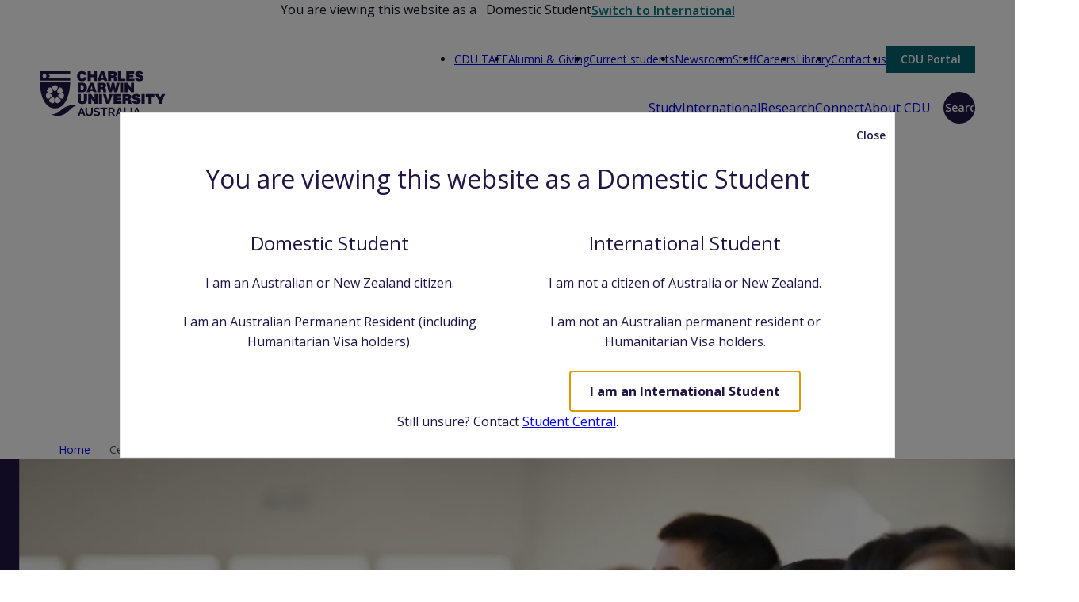

--- FILE ---
content_type: text/html; charset=UTF-8
request_url: https://www.cdu.edu.au/cycm
body_size: 16959
content:
<!DOCTYPE html>
<html lang="en" dir="ltr" prefix="og: https://ogp.me/ns#" class="student-toggle--unprocessed">
  <head>
    <meta charset="utf-8" />
<meta property="og:site_name" content="Charles Darwin University" />
<meta property="og:title" content="Centre for Youth and Community Music | Charles Darwin University" />
<meta property="og:image" content="https://www.cdu.edu.au/files/styles/content_desktop_1x/public/2024-02/choir.jpg.webp?itok=moyLLHS7" />
<meta property="og:image:url" content="https://www.cdu.edu.au/files/styles/content_desktop_1x/public/2024-02/choir.jpg.webp?itok=moyLLHS7" />
<meta property="og:image:alt" content="Choir students" />
<meta name="twitter:card" content="summary_large_image" />
<meta name="twitter:title" content="Centre for Youth and Community Music" />
<meta name="twitter:image" content="https://www.cdu.edu.au/files/styles/content_desktop_1x/public/2024-02/choir.jpg.webp?itok=moyLLHS7" />
<meta name="twitter:image:alt" content="Choir students" />
<meta name="MobileOptimized" content="width" />
<meta name="HandheldFriendly" content="true" />
<meta name="viewport" content="width=device-width, initial-scale=1.0" />
<link rel="canonical" href="https://www.cdu.edu.au/cycm" />

    <title>Centre for Youth and Community Music | Charles Darwin University</title>

            <link rel="preconnect" href="https://fonts.googleapis.com" crossorigin>
    <link rel="preconnect" href="https://fonts.gstatic.com" crossorigin>
    <link rel="preload" href="https://fonts.gstatic.com/s/opensans/v35/memvYaGs126MiZpBA-UvWbX2vVnXBbObj2OVTS-mu0SC55I.woff2" as="font" type="font/woff2" crossorigin />
    <link rel="preload" href="https://fonts.googleapis.com/css2?family=Open+Sans:wght@300;400;600;700&amp;display=swap" as="style" onload="this.rel='stylesheet'" crossorigin />
    <noscript><link rel="stylesheet" href="https://fonts.googleapis.com/css2?family=Open+Sans:wght@300;400;600;700&amp;display=swap" /></noscript>

        <link rel="icon" href="/themes/cdu_theme/favicon/icon.svg" type="image/svg+xml">
    <link rel="alternate icon" href="/themes/cdu_theme/favicon/favicon.ico" sizes="16x16">
    <link rel="apple-touch-icon" href="/themes/cdu_theme/favicon/apple-touch-icon.png" sizes="180x180">
    <link rel="manifest" href="/themes/cdu_theme/favicon/site.webmanifest">
    <meta name="theme-color" content="#211545">

    <link rel="stylesheet" media="all" href="/core/assets/vendor/jquery.ui/themes/base/core.css?t7e0qd" />
<link rel="stylesheet" media="all" href="/core/assets/vendor/jquery.ui/themes/base/controlgroup.css?t7e0qd" />
<link rel="stylesheet" media="all" href="/core/assets/vendor/jquery.ui/themes/base/checkboxradio.css?t7e0qd" />
<link rel="stylesheet" media="all" href="/core/assets/vendor/jquery.ui/themes/base/resizable.css?t7e0qd" />
<link rel="stylesheet" media="all" href="/core/assets/vendor/jquery.ui/themes/base/button.css?t7e0qd" />
<link rel="stylesheet" media="all" href="/core/assets/vendor/jquery.ui/themes/base/dialog.css?t7e0qd" />
<link rel="stylesheet" media="all" href="/core/themes/stable9/css/core/components/progress.module.css?t7e0qd" />
<link rel="stylesheet" media="all" href="/core/themes/stable9/css/core/components/ajax-progress.module.css?t7e0qd" />
<link rel="stylesheet" media="all" href="/core/modules/ckeditor5/css/ckeditor5.dialog.fix.css?t7e0qd" />
<link rel="stylesheet" media="all" href="/core/themes/stable9/css/filter/filter.caption.css?t7e0qd" />
<link rel="stylesheet" media="all" href="/modules/contrib/entity_embed/css/entity_embed.filter.caption.css?t7e0qd" />
<link rel="stylesheet" media="all" href="/core/assets/vendor/jquery.ui/themes/base/theme.css?t7e0qd" />
<link rel="stylesheet" media="all" href="/libraries/cdu/styles.css?t7e0qd" />
<link rel="stylesheet" media="all" href="/libraries/cdu/dialog-jquery-ui.css?t7e0qd" />

    <script type="application/json" data-drupal-selector="drupal-settings-json">{"path":{"baseUrl":"\/","pathPrefix":"","currentPath":"node\/9929","currentPathIsAdmin":false,"isFront":false,"currentLanguage":"en"},"pluralDelimiter":"\u0003","suppressDeprecationErrors":true,"ajaxPageState":{"libraries":"[base64]","theme":"cdu_theme","theme_token":null},"ajaxTrustedUrl":{"form_action_p_pvdeGsVG5zNF_XLGPTvYSKCf43t8qZYSwcfZl2uzM":true},"gtag":{"tagId":"","consentMode":false,"otherIds":[],"events":[],"additionalConfigInfo":[]},"gtm":{"tagId":null,"settings":{"data_layer":"dataLayer","include_classes":false,"allowlist_classes":"google\nnonGooglePixels\nnonGoogleScripts\nnonGoogleIframes","blocklist_classes":"customScripts\ncustomPixels","include_environment":false,"environment_id":"","environment_token":""},"tagIds":["GTM-TWG4XS"]},"studentLocationUrl":"\/api\/student-location","user":{"uid":0,"permissionsHash":"0a0a9bbdbbdb00711541a0fd67a1c20f7f239030856ae771757dff0fa9a9fb4d"}}</script>
<script src="/core/misc/drupalSettingsLoader.js?v=11.2.8"></script>
<script src="/core/misc/drupal.js?v=11.2.8"></script>
<script src="/core/misc/drupal.init.js?v=11.2.8"></script>
<script src="/libraries/cdu/dialog.drupal.entry.js?t7e0qd" type="module" crossorigin="use-credentials" fetchpriority="low"></script>
<script src="/libraries/cdu/student-toggle.drupal.entry.js?t7e0qd" type="module" crossorigin="use-credentials"></script>
<script src="/modules/contrib/google_tag/js/gtag.js?t7e0qd"></script>
<script src="/modules/contrib/google_tag/js/gtm.js?t7e0qd"></script>

  </head>
  <body>
        <a href="#main-content" class="visually-hidden visually-hidden--focusable">
      Skip to main content
    </a>
    <noscript><iframe src="https://www.googletagmanager.com/ns.html?id=GTM-TWG4XS"
                  height="0" width="0" style="display:none;visibility:hidden"></iframe></noscript>
<script src="https://www.googleoptimize.com/optimize.js?id=OPT-W5PBTJJ"></script><meta name="google-site-verification" content="Ps0Y3xxiETG_KZ7ozED5OmXO_fA4Bfo_ZBz5o76fPp4" />
      <div class="dialog-off-canvas-main-canvas" data-off-canvas-main-canvas>
    
<div class="page">
      

  <div class="student-type__toggle-header section "
     data-prop-name="studentToggle"
     data-domestic-color="background--blue"
     data-international-color="background--yellow"
>
  <div class="section__content">
    <span class="student-type__label" data-student-type="domestic">
      <span class="desktop-only">You are viewing this website as a</span>
      <span class="icon icon--australia"></span>
      Domestic Student
    </span>
    <span class="student-type__label" data-student-type="international">
      <span class="desktop-only">You are viewing this website as an</span>
      <span class="icon icon--world icon--primary"></span>
      International Student
    </span>
    <button class="student-type__button js-dialog-toggle" aria-controls="student-type-modal" data-student-type="unprocessed">
      Switch to
      <span data-student-type="international">Domestic</span>
      <span data-student-type="domestic">International</span>
    </button>
    <dialog class="dialog js-dialog student-type__content" id="student-type-modal">
      <div class="dialog__content">
        <h2 data-student-type="domestic" class="student-type__heading heading--m">
          You are viewing this website as a
          <span>
            <span class="icon icon--australia icon--size-32"></span>
            Domestic Student
          </span>
        </h2>
        <h2 data-student-type="international" class="student-type__heading heading--m">
          You are viewing this website as an
          <span>
            <span class="icon icon--world icon--size-32"></span>
            International Student
          </span>
        </h2>
        <div class="columns columns--2">
          <div class="column background--blue">
            <h3 class="heading--s">
              <span class="icon--heading icon icon--australia"></span>
              Domestic Student
            </h3>
            <p>I am an Australian or New Zealand citizen.</p><p>I am an Australian Permanent Resident (including Humanitarian Visa holders).</p>
            <button class="button button--large button--primary-reverse js-dialog-close"
                    data-student-type="international"
                    data-student-toggle="domestic"
            >I am a Domestic Student</button>
          </div>
          <div class="column background--yellow">
            <h3 class="heading--s">
              <span class="icon--heading icon icon--world"></span>
              International Student
            </h3>
            <p>I am not a citizen of Australia or New Zealand.</p><p>I am not an Australian permanent resident or Humanitarian Visa holders.</p>
            <button class="button button--large button--primary-reverse js-dialog-close"
                    data-student-type="domestic"
                    data-student-toggle="international"
            >I am an International Student</button>
          </div>
        </div>
        <div class="student-type__content-footer">
          <p>Still unsure? Contact <a href="mailto:student.central@cdu.edu.au">Student Central</a>.</p>
        </div>
      </div>
      <button class="button button--white button--icon-only icon--close js-dialog-close">Close</button>
    </dialog>
  </div>
</div>



  <header class="header section" role="banner">
  <div class="section__content header-navigation__wrapper">
          

  <a class="logo" href="/" title="Home">
      <svg xmlns="http://www.w3.org/2000/svg" width="160" height="59" viewBox="0 0 160 59" aria-labelledby="site-logo-title"><title id="site-logo-title">Charles Darwin University</title><path fill="#211545" fill-rule="evenodd" d="M71.99 47.727c.742 0 1.425.117 2.047.348.62.231 1.164.507 1.63.822l-.905 1.66a2.456 2.456 0 0 0-.378-.283 4.262 4.262 0 0 0-.667-.346 5.807 5.807 0 0 0-.85-.292 3.776 3.776 0 0 0-.935-.117c-.562 0-.983.105-1.259.31-.275.209-.414.5-.414.876 0 .216.052.398.157.54.101.144.252.268.451.379.198.108.446.206.747.297.3.087.65.18 1.043.28.514.137.982.287 1.401.445.42.158.775.355 1.067.592.292.238.516.52.674.851.158.331.238.738.238 1.224 0 .561-.107 1.043-.32 1.443-.212.4-.498.725-.857.97-.36.248-.777.427-1.246.541-.47.112-.962.17-1.474.17-.791 0-1.57-.118-2.341-.356a7.129 7.129 0 0 1-2.073-1.007l.903-1.761c.089.088.249.204.482.346.23.144.505.286.821.43.317.143.667.265 1.053.363.385.1.778.148 1.185.148 1.126 0 1.69-.36 1.69-1.081a.898.898 0 0 0-.193-.578 1.672 1.672 0 0 0-.55-.416 5.367 5.367 0 0 0-.858-.324c-.338-.1-.713-.208-1.127-.327a9.616 9.616 0 0 1-1.31-.451 3.432 3.432 0 0 1-.926-.578 2.168 2.168 0 0 1-.555-.77c-.124-.293-.187-.64-.187-1.043 0-.535.1-1.01.297-1.424.2-.416.471-.761.822-1.037.35-.275.759-.487 1.223-.63a5.083 5.083 0 0 1 1.495-.214zm-12.117.074v5.361c0 .445.042.873.126 1.284.085.409.227.772.43 1.088.201.316.468.57.791.763.327.192.726.29 1.2.29.484 0 .893-.1 1.222-.297.332-.198.599-.456.801-.772.203-.315.345-.677.43-1.088a6.32 6.32 0 0 0 .125-1.268v-5.361h2.03v5.361c0 .722-.087 1.398-.26 2.03a4.64 4.64 0 0 1-.814 1.66 3.896 3.896 0 0 1-1.429 1.126c-.585.276-1.28.416-2.089.416-.84 0-1.554-.145-2.14-.437a4.015 4.015 0 0 1-1.431-1.157 4.603 4.603 0 0 1-.791-1.666 7.841 7.841 0 0 1-.246-1.972v-5.361h2.045zm56.842 0V58.32h-2.045V47.8h2.045zm-8.354-.001v8.725h5.363v1.794h-7.408V47.8h2.045zm-22.991 0v1.793h-3.364v8.726h-2.028v-8.726h-3.365V47.8h8.757zm-31.497 0l4 10.519H55.77l-.98-2.62H51.12l-.964 2.62h-2.103l4.014-10.52h1.807zm37.452 0c.484 0 .93.103 1.34.304.41.202.763.47 1.058.8.297.332.53.707.697 1.127a3.506 3.506 0 0 1-.258 3.125 2.95 2.95 0 0 1-1.386 1.209l2.402 3.954H92.88l-2.148-3.526h-2.016v3.526h-2.044v-10.52h4.652zm10.133 0l4 10.519h-2.102l-.98-2.62h-3.672l-.964 2.62h-2.103l4.015-10.52h1.806zm21.953 0l4 10.519h-2.101l-.98-2.62h-3.673l-.963 2.62h-2.104l4.015-10.52h1.806zm-92.135-.034c7.34-4.74 14.75-2.226 14.75-2.226-4.82.42-7.843 6.265-13.994 10.083-8.466 5.255-17.492.647-17.492.647 7.863.44 11.41-5.07 16.736-8.504zm91.234 2.36l-1.513 4.134h2.963l-1.45-4.133zm-21.954 0l-1.512 4.134h2.963l-1.45-4.133zm-47.585 0l-1.513 4.134h2.964l-1.45-4.133zm38.22-.533h-2.474v3.408h2.562c.188 0 .364-.044.526-.133a1.35 1.35 0 0 0 .423-.363c.12-.152.214-.334.283-.542a2.13 2.13 0 0 0 .101-.666 1.87 1.87 0 0 0-.117-.681 1.765 1.765 0 0 0-.318-.54 1.458 1.458 0 0 0-.46-.358 1.188 1.188 0 0 0-.525-.125zM38.52 15.838v.038c-.011 1.252-.48 32.563-19.203 33.012C.214 48.43.116 15.838.116 15.838h38.403zm83.394 14.647c3.371 0 4.909 1.72 5.195 3.844h-3.776c-.067-.42-.288-.672-.574-.825-.288-.151-.642-.219-1.031-.219-.877 0-1.262.253-1.262.692 0 1.822 6.98.69 6.98 5.107 0 2.816-2.344 4.183-5.684 4.183-3.204 0-5.295-1.872-5.378-4.064h3.81c.083.44.321.76.657.962.322.203.743.304 1.13.304.997 0 1.654-.32 1.654-.894 0-1.838-6.983-.574-6.983-5.21 0-2.582 2.226-3.88 5.262-3.88zm-69.955.322v7.267c0 1.199.235 2.226 1.87 2.226 1.435 0 1.856-.91 1.856-2.226v-7.267h3.98v6.86c0 3.899-1.802 5.6-5.836 5.6-3.76 0-5.85-1.434-5.85-5.612v-6.848h3.98zm98.066 0l2.09 4.112 2.093-4.112h4.384l-4.518 7.655v4.485h-3.98V38.53l-4.52-7.723h4.45zm-5.16 0v3.184h-3.575v8.956h-3.978v-8.956h-3.575v-3.184h11.129zm-12.275 0v12.14h-3.98v-12.14h3.98zm-22.448 0c4.048 0 5.38 1.093 5.38 3.456 0 1.399-.624 2.58-2.04 2.967 1.282.473 2.057.779 2.057 3.221 0 1.586-.051 2.125.42 2.125v.371h-4.029c-.1-.268-.204-1.047-.204-2.124 0-1.586-.268-2.109-2.123-2.109h-1.214v4.233h-3.982v-12.14zm-26.327 0l2.128 8.076 2.208-8.076h4.014l-4.217 12.14H83.95l-4.15-12.14h4.015zm-5.006 0v12.14h-3.979v-12.14h3.979zm-13.748 0l4.336 6.626-.151-2.767v-3.86h3.812v12.141h-3.728l-4.335-6.611.151 2.766v3.845h-3.81v-12.14h3.725zm37.998 0v2.832h-5.92v1.737h5.008v2.834h-5.008v1.904h6.155v2.833H93.16v-12.14h9.898zm-81.907 4.135l-.006.005c-1.433.684-1.365 3.719-1.232 5.191.098 1.063.806 1.87 1.89 2.117.882.207 2.17-.448 2.542-.627.374-.174 1.694-.788 2.066-1.574.484-1 .311-2.055-.455-2.798-1.06-1.03-3.367-2.995-4.805-2.314zm-8.464 2.305c-.765.74-.937 1.8-.457 2.8.377.784 1.696 1.398 2.069 1.572.372.178 1.657.834 2.544.63 1.083-.251 1.79-1.057 1.888-2.12.133-1.472.2-4.507-1.236-5.19l-.003-.005c-1.437-.684-3.742 1.284-4.805 2.313zm-4.651-6.009c-.377.784-.029 2.196.066 2.598.092.403.387 1.818 1.1 2.38.873.688 1.943.738 2.83.15 1.238-.816 3.648-2.664 3.282-4.21v-.007c-.363-1.549-3.339-2.12-4.807-2.303-1.058-.133-1.99.393-2.471 1.392zm20.108-1.408c-1.468.173-4.453.731-4.828 2.272l-.005.011c-.374 1.543 2.024 3.396 3.25 4.226.883.597 1.951.547 2.835-.126.691-.53 1.017-1.945 1.115-2.347.097-.402.474-1.797.092-2.622-.468-1.005-1.4-1.536-2.459-1.414zm82.1 3.809h-1.856v2.41h1.568c1.232 0 1.888-.302 1.888-1.146 0-.86-.674-1.264-1.6-1.264zM12.26 22.446c-.848.197-1.732 1.35-1.986 1.674-.256.326-1.177 1.44-1.17 2.347.007 1.111.637 1.98 1.652 2.306 1.41.453 4.357 1.184 5.337-.07l.005-.003c.981-1.252-.434-3.933-1.207-5.195-.558-.908-1.548-1.307-2.631-1.06zm11.463 1.045c-.782 1.257-2.21 3.938-1.236 5.195l.004.005c.976 1.257 3.92.537 5.332.092 1.018-.318 1.646-1.182 1.665-2.293.02-.871-.883-2.009-1.136-2.334-.254-.327-1.113-1.492-1.993-1.707-1.079-.261-2.076.137-2.636 1.042zm54.73-7.038c4.049 0 5.379 1.095 5.379 3.456 0 1.401-.624 2.581-2.04 2.967 1.28.473 2.057.777 2.057 3.223 0 1.584-.051 2.125.422 2.125v.371h-4.029c-.103-.27-.206-1.047-.206-2.126 0-1.586-.267-2.108-2.123-2.108h-1.216v4.234H72.72V16.453zm-25.23 0c3.912 0 6.34 1.82 6.34 5.817 0 4.57-2.546 6.325-6.44 6.325h-5.23V16.453zm52.362 0v12.142h-3.98V16.453h3.98zm-38.029 0l4.35 12.142h-3.962l-.473-1.603h-3.963l-.457 1.603h-3.895l4.352-12.142h4.048zm43.545 0l4.332 6.626-.152-2.763v-3.863h3.813v12.142h-3.728l-4.333-6.613.153 2.768v3.845h-3.815V16.453h3.73zm-23.038 0l1.365 7.504h.034l1.449-7.504h3.29l1.45 7.504h.033l1.369-7.504h3.844l-3.02 12.142h-3.912l-1.4-7.049h-.033l-1.385 7.05h-3.91l-3.02-12.143h3.846zm-68.667 3.265h-.287c-.56 0-1.745.036-2.37.532-.867.69-1.16 1.724-.788 2.722.513 1.386 1.758 4.154 3.347 4.154h.007c1.59 0 2.825-2.768 3.339-4.154.371-.998.071-2.027-.79-2.722-.636-.515-1.954-.532-2.458-.532zm33.236-.433h-.76v6.475h.845c1.854 0 2.864-.976 2.864-3.27 0-2.531-.823-3.205-2.95-3.205zm12.867.825l-1.232 4.352h2.512L65.5 20.11zm13.054-.825h-1.856v2.413h1.57c1.232 0 1.89-.304 1.89-1.149 0-.859-.677-1.264-1.604-1.264zm47.122-17.507c3.373 0 4.907 1.72 5.193 3.845h-3.776c-.067-.421-.288-.676-.574-.827-.286-.15-.642-.218-1.028-.218-.878 0-1.267.252-1.267.691 0 1.82 6.983.692 6.983 5.111 0 2.816-2.345 4.18-5.684 4.18-3.203 0-5.294-1.87-5.377-4.062h3.808c.083.437.321.759.66.961.32.201.742.303 1.128.303.997 0 1.653-.322 1.653-.895 0-1.838-6.981-.572-6.981-5.209 0-2.583 2.226-3.88 5.262-3.88zm-72.451 0c3.708 0 5.783 1.838 6.103 4.958H55.55c-.12-1.264-.912-1.99-2.16-1.99-1.4 0-2.244 1.197-2.244 3.542 0 1.703.372 3.305 2.397 3.305 1.281 0 1.888-.895 2.037-2.057h3.831c-.354 3.138-2.597 5.024-5.8 5.024-4.015 0-6.443-2.46-6.443-6.407 0-3.93 2.664-6.375 6.055-6.375zm38.752.321c4.048 0 5.38 1.097 5.38 3.458 0 1.4-.625 2.58-2.04 2.969 1.28.47 2.057.773 2.057 3.218 0 1.586-.052 2.126.421 2.126v.372h-4.032c-.101-.272-.2-1.046-.2-2.127 0-1.584-.27-2.108-2.125-2.108h-1.214v4.235h-3.98V2.099zm-10.774 0l4.352 12.143H81.59l-.471-1.604h-3.965l-.457 1.604h-3.893l4.35-12.143h4.048zm-16.814 0v4.098h3.76V2.1h3.98v12.143h-3.98V9.536h-3.76v4.706h-3.982V2.099h3.982zm54.878 0v2.832h-5.92V6.67h5.01v2.832h-5.01v1.906h6.157v2.834h-10.135V2.099h9.898zm-16.494 0v9.309h5.465v2.834h-9.445V2.099h3.98zm-64.375-.008v3.552H10.822l2.292 2.317-2.292 2.314h27.575v3.577H.001V2.091h38.396zM6.054 4.683L5.32 6.18l-1.579-.537.537 1.579-1.497.738 1.497.736-.535 1.582 1.577-.54.738 1.496.734-1.497 1.58.536-.538-1.58 1.497-.737-1.497-.736.535-1.579-1.579.54-.736-1.498zm73.09 1.075l-1.23 4.35h2.511l-1.281-4.35zm12.935-.827h-1.856v2.415h1.57c1.23 0 1.886-.306 1.886-1.149 0-.86-.674-1.266-1.6-1.266z"/></svg>
  </a>



      <div class="header-navigation__toggles">
      <button class="button button--primary button--icon-only icon--search button--petal js-dialog-toggle" aria-controls="search-modal">Search</button>
      <button class="header-navigation__toggle js-dialog-toggle" aria-controls="mobile-nav-modal">
        <svg xmlns="http://www.w3.org/2000/svg" width="16" height="16" viewBox="0 0 16 16"><path d="M0 0h16v3H0zm0 6h16v3H0zm0 6h16v3H0z" fill="currentColor"/></svg>
 <span class="header-navigation__toggle-text">Menu</span>
      </button>
    </div>
    <dialog class="dialog header-navigation__dialog" id="mobile-nav-modal">
      <nav class="header-navigation__scroll-area dialog__content" role="navigation" aria-label="Site Navigation">
                <nav class="primary-navigation nav nav--dropdown nav--mega-nav ">
                                                    <ul class="nav__level-1">
                                <li class="nav__has-subnav">
                  <span class="nav__toggle">Open/Close Menu</span>
                <a href="/study" data-drupal-link-system-path="node/454">Study</a>
                                          <ul class="nav__level-2">
                                <li class="nav__has-subnav">
                  <span class="nav__toggle">Open/Close Menu</span>
                <a href="/study" target="_self" data-drupal-link-system-path="node/454">Find a course</a>
                                          <ul class="nav__level-3">
                                <li>
                <a href="/study/undergraduate" data-drupal-link-system-path="node/49440">Undergraduate</a>
              </li>
                            <li>
                <a href="/study/postgraduate" data-drupal-link-system-path="node/517">Postgraduate</a>
              </li>
                            <li>
                <a href="/study/hdr" data-drupal-link-system-path="node/44986">Research and PhD</a>
              </li>
                            <li>
                <a href="/study/tafe-courses" data-drupal-link-system-path="node/582">TAFE</a>
              </li>
                            <li>
                <a href="/study/pathway-courses" data-drupal-link-system-path="node/27">Pathways</a>
              </li>
                            <li>
                <a href="/study/short-courses" data-drupal-link-system-path="node/16905">Short courses</a>
              </li>
                            <li>
                <a href="/study/short-courses/micro-credentials" data-drupal-link-system-path="node/46881">Microcredential courses</a>
              </li>
      </ul>
  
              </li>
                            <li class="nav__has-subnav">
                  <span class="nav__toggle">Open/Close Menu</span>
                <a href="/study/essentials" target="_self" data-drupal-link-system-path="node/460">The essentials</a>
                                          <ul class="nav__level-3">
                                <li>
                <a href="/study/essentials/how-to-apply" target="_self" data-drupal-link-system-path="node/446">How to apply</a>
              </li>
                            <li>
                <a href="/study/essentials/study-pathways" target="_self" data-drupal-link-system-path="node/450">Study pathways</a>
              </li>
                            <li>
                <a href="https://www.cdu.edu.au/study/essentials/study-pathways/admission-requirements" target="_self" title="Admission requirements for entry to study at CDU">Admission requirements</a>
              </li>
                            <li>
                <a href="/study/essentials/study-pathways/english-language-proficiency" data-drupal-link-system-path="node/49614">English language proficiency</a>
              </li>
                            <li>
                <a href="/study/essentials/course-fees" target="_self" data-drupal-link-system-path="node/459">Course fees</a>
              </li>
                            <li>
                <a href="https://www.cdu.edu.au/student-central/scholarships" target="_self">Scholarships</a>
              </li>
                            <li>
                <a href="https://www.cdu.edu.au/current-students/important-dates" target="_self">Important dates</a>
              </li>
                            <li>
                <a href="/study/essentials/student-profile" data-drupal-link-system-path="node/891">Student profile</a>
              </li>
      </ul>
  
              </li>
                            <li class="nav__has-subnav">
                  <span class="nav__toggle">Open/Close Menu</span>
                <a href="/study/student-life" target="_self" data-drupal-link-system-path="node/464">Student life</a>
                                          <ul class="nav__level-3">
                                <li>
                <a href="/study/student-life/flexible-study-options" target="_self" data-drupal-link-system-path="node/465">Flexible study options</a>
              </li>
                            <li>
                <a href="/current-students/life-health-wellbeing" target="_self" data-drupal-link-system-path="node/24317">Student support</a>
              </li>
                            <li>
                <a href="/accommodation-services" target="_self" data-drupal-link-system-path="node/8683">Accommodation</a>
              </li>
                            <li>
                <a href="/current-students/life-health-wellbeing/student-groups" data-drupal-link-system-path="node/24533">Student groups</a>
              </li>
      </ul>
  
              </li>
                            <li class="nav__has-subnav">
                  <span class="nav__toggle">Open/Close Menu</span>
                <a href="/study/why-choose-cdu" target="_self" data-drupal-link-system-path="node/392">Why choose CDU</a>
                                          <ul class="nav__level-3">
                                <li>
                <a href="/study/why-choose-cdu/our-rankings" target="_self" data-drupal-link-system-path="node/12608">Our rankings</a>
              </li>
      </ul>
  
              </li>
                            <li>
                <a href="/launchpad" data-drupal-link-system-path="node/17670">CDU Blog - Launchpad</a>
              </li>
      </ul>
  
              </li>
                            <li class="nav__has-subnav">
                  <span class="nav__toggle">Open/Close Menu</span>
                <a href="/international" target="_self" data-drupal-link-system-path="node/6550">International</a>
                                          <ul class="nav__level-2">
                                <li class="nav__has-subnav">
                  <span class="nav__toggle">Open/Close Menu</span>
                <a href="https://www.cdu.edu.au/study">Find a course</a>
                                          <ul class="nav__level-3">
                                <li>
                <a href="/international/english-language-courses" data-drupal-link-system-path="node/38815">English language courses</a>
              </li>
                            <li>
                <a href="https://www.cdu.edu.au/international/international-tafe-packages">International TAFE packages</a>
              </li>
                            <li>
                <a href="/international/charles-darwin-university-international-college" data-drupal-link-system-path="node/8744">CDU International College</a>
              </li>
                            <li>
                <a href="/study/undergraduate" data-drupal-link-system-path="node/49440">Undergraduate</a>
              </li>
                            <li>
                <a href="https://www.cdu.edu.au/study/postgraduate">Postgraduate</a>
              </li>
                            <li>
                <a href="/study/hdr" data-drupal-link-system-path="node/44986">Research and PhD</a>
              </li>
      </ul>
  
              </li>
                            <li class="nav__has-subnav">
                  <span class="nav__toggle">Open/Close Menu</span>
                <a href="/international/how-apply" target="_self" data-drupal-link-system-path="node/6940">How to apply</a>
                                          <ul class="nav__level-3">
                                <li>
                <a href="/international/how-apply/entry-requirements" data-drupal-link-system-path="node/7003">Entry requirements</a>
              </li>
                            <li>
                <a href="/international/how-apply/international-fees-payments" title="Fee and payment information" data-drupal-link-system-path="node/13870">Fees and payments</a>
              </li>
                            <li>
                <a href="/international/how-apply/scholarships" data-drupal-link-system-path="node/6946">Scholarships</a>
              </li>
                            <li>
                <a href="https://eap.ascentone.com/cdu">Find an agent</a>
              </li>
      </ul>
  
              </li>
                            <li class="nav__has-subnav">
                  <span class="nav__toggle">Open/Close Menu</span>
                <a href="/international" target="_self" data-drupal-link-system-path="node/6550">Study in Australia</a>
                                          <ul class="nav__level-3">
                                <li>
                <a href="/locations/alice-springs-campus" data-drupal-link-system-path="node/8478">Study in Alice Springs</a>
              </li>
                            <li>
                <a href="/international/study-darwin" data-drupal-link-system-path="node/6976">Study in Darwin</a>
              </li>
                            <li>
                <a href="/locations/sydney-campus" data-drupal-link-system-path="node/43109">Study in Sydney</a>
              </li>
      </ul>
  
              </li>
                            <li class="nav__has-subnav">
                  <span class="nav__toggle">Open/Close Menu</span>
                <a href="/international/learning-abroad" target="_self" data-drupal-link-system-path="node/6988">Learning abroad</a>
                                          <ul class="nav__level-3">
                                <li>
                <a href="/international/learning-abroad/inbound-australia" data-drupal-link-system-path="node/53896">Inbound (into Australia)</a>
              </li>
                            <li>
                <a href="/international/learning-abroad/outbound-out-australia" data-drupal-link-system-path="node/53908">Outbound (out of Australia)</a>
              </li>
                            <li>
                <a href="/international/learning-abroad/partner-universities" data-drupal-link-system-path="node/6973">Partner universities</a>
              </li>
      </ul>
  
              </li>
                            <li class="nav__has-subnav">
                  <span class="nav__toggle">Open/Close Menu</span>
                <a href="/international/cdu-global" target="_self" data-drupal-link-system-path="node/6958">CDU Global</a>
                                          <ul class="nav__level-3">
                                <li>
                <a href="/international/cdu-global/information-agents" data-drupal-link-system-path="node/7238">Information for Agents</a>
              </li>
                            <li>
                <a href="/international/cdu-global/meet-us" data-drupal-link-system-path="node/18798">Meet with us</a>
              </li>
                            <li>
                <a href="/international/cdu-global/global-partnerships" data-drupal-link-system-path="node/25063">Global partnerships</a>
              </li>
      </ul>
  
              </li>
                            <li>
                <a href="/international/chat-with-our-students" data-drupal-link-system-path="node/35127">Chat with our students</a>
              </li>
                            <li class="nav__has-subnav">
                  <span class="nav__toggle">Open/Close Menu</span>
                <a href="/international/international-student-information" target="_self" data-drupal-link-system-path="node/32387">Student information</a>
                                          <ul class="nav__level-3">
                                <li>
                <a href="/international/international-student-information/student-visas" data-drupal-link-system-path="node/6943">Student visa</a>
              </li>
                            <li>
                <a href="/international/international-student-information/you-leave-home" data-drupal-link-system-path="node/32672">Before you leave home</a>
              </li>
                            <li>
                <a href="/international/international-student-information/upon-arrival" data-drupal-link-system-path="node/32675">Upon arrival</a>
              </li>
                            <li>
                <a href="/current-students/student-admin/international-compliance" data-drupal-link-system-path="node/49070">International compliance</a>
              </li>
                            <li>
                <a href="/international/international-student-information/support-international-students" data-drupal-link-system-path="node/32696">Support services and contacts</a>
              </li>
                            <li>
                <a href="/locations" data-drupal-link-system-path="node/8472">Campus and centre locations</a>
              </li>
      </ul>
  
              </li>
      </ul>
  
              </li>
                            <li class="nav__has-subnav">
                  <span class="nav__toggle">Open/Close Menu</span>
                <a href="/research-and-innovation" target="_self" class="nav__has-reverse-subnav" data-drupal-link-system-path="node/7462">Research</a>
                                          <ul class="nav__level-2">
                                <li class="nav__has-subnav">
                  <span class="nav__toggle">Open/Close Menu</span>
                <a href="/study/hdr" data-drupal-link-system-path="node/44986">Higher Degree by Research</a>
                                          <ul class="nav__level-3">
                                <li>
                <a href="/research-and-innovation/higher-degree-research/scholarships" data-drupal-link-system-path="node/9209">Research scholarships</a>
              </li>
                            <li>
                <a href="/research-and-innovation/current-hdr-candidates" data-drupal-link-system-path="node/27662">Current HDR candidates</a>
              </li>
                            <li>
                <a href="/research-and-innovation/information-research-supervisors" data-drupal-link-system-path="node/27680">Information for Research Supervisors</a>
              </li>
      </ul>
  
              </li>
                            <li>
                <a href="/study/redirect/find-supervisor" data-drupal-link-system-path="node/22642">Find a supervisor</a>
              </li>
                            <li>
                <a href="/research-and-innovation/research-ethics-integrity" data-drupal-link-system-path="node/26157">Research ethics and integrity</a>
              </li>
                            <li>
                <a href="/research-and-innovation/research-impact-excellence" data-drupal-link-system-path="node/11936">Research impact and excellence</a>
              </li>
                            <li>
                <a href="/research-and-innovation/partnership-and-collaboration" target="_self" data-drupal-link-system-path="node/11942">Partnership and collaboration</a>
              </li>
                            <li>
                <a href="/about-cdu/leadership-structure/colleges-vet-divisions/research-institutes-centres">Institutes and centres</a>
              </li>
                            <li>
                <a href="/study/redirect/researchers-cdu" data-drupal-link-system-path="node/36393">Researchers at CDU</a>
              </li>
                            <li>
                <a href="/research-and-innovation/researcher-development" data-drupal-link-system-path="node/29728">Researcher development</a>
              </li>
      </ul>
  
              </li>
                            <li class="nav__has-subnav">
                  <span class="nav__toggle">Open/Close Menu</span>
                <a href="/alumni-giving" target="_self" class="nav__has-reverse-subnav" data-drupal-link-system-path="node/7411">Connect</a>
                                          <ul class="nav__level-2">
                                <li class="nav__has-subnav">
                  <span class="nav__toggle">Open/Close Menu</span>
                <a href="/alumni-giving" target="_self" data-drupal-link-system-path="node/7411">Connect with CDU </a>
                                          <ul class="nav__level-3">
                                <li>
                <a href="/alumni-giving/alumni" target="_self" data-drupal-link-system-path="node/7199">Alumni</a>
              </li>
                            <li>
                <a href="/alumni-giving/giving/friends-cdu" data-drupal-link-system-path="node/34314">Become a Friend of CDU</a>
              </li>
                            <li>
                <a href="https://www.cdu.edu.au/art-collection-gallery" target="_self">CDU Art Collection &amp; Gallery</a>
              </li>
                            <li>
                <a href="https://www.cdu.edu.au/schools-engagement">CDU Schools Engagement</a>
              </li>
                            <li>
                <a href="/cycm" data-drupal-link-system-path="node/9929" class="is-active" aria-current="page">Centre for Youth and Community Music</a>
              </li>
                            <li>
                <a href="/childrens-university" data-drupal-link-system-path="node/8966">Children&#039;s University Charles Darwin</a>
              </li>
                            <li>
                <a href="https://dih.cdu.edu.au/">Darwin Innovation Hub</a>
              </li>
                            <li>
                <a href="/engage/sponsorship-request" data-drupal-link-system-path="node/5312">Sponsorship</a>
              </li>
      </ul>
  
              </li>
                            <li class="nav__has-subnav">
                  <span class="nav__toggle">Open/Close Menu</span>
                <a href="/alumni-giving/giving" target="_self" data-drupal-link-system-path="node/7355">Giving to CDU</a>
                                          <ul class="nav__level-3">
                                <li>
                <a href="/alumni-giving/giving" target="_self" data-drupal-link-system-path="node/7355">Support CDU</a>
              </li>
                            <li>
                <a href="/alumni-giving/giving/support-student-scholarships-experience" target="_self" data-drupal-link-system-path="node/7364">Support our students</a>
              </li>
                            <li>
                <a href="/alumni-giving/giving/support-first-nations-students-research" target="_self" data-drupal-link-system-path="node/7361">Supporting communities</a>
              </li>
                            <li>
                <a href="/alumni-giving/giving/support-research" target="_self" data-drupal-link-system-path="node/7370">Supporting research</a>
              </li>
      </ul>
  
              </li>
                            <li>
                <a href="https://www.cdu.edu.au/indigenous-leadership" target="_self">First Nations Leadership</a>
              </li>
                            <li class="nav__has-subnav">
                  <span class="nav__toggle">Open/Close Menu</span>
                <a href="/partnerships" data-drupal-link-system-path="node/37763">Partnerships</a>
                                          <ul class="nav__level-3">
                                <li>
                <a href="/government-partnership" data-drupal-link-system-path="node/13642">CDU/NTG Partnership Agreement</a>
              </li>
                            <li>
                <a href="/government-engagement" data-drupal-link-system-path="node/37209">Government engagement</a>
              </li>
      </ul>
  
              </li>
      </ul>
  
              </li>
                            <li class="nav__has-subnav">
                  <span class="nav__toggle">Open/Close Menu</span>
                <a href="/about-cdu" class="nav__has-reverse-subnav" title="Find out more about CDU" data-drupal-link-system-path="node/7172">About CDU</a>
                                          <ul class="nav__level-2">
                                <li class="nav__has-subnav">
                  <span class="nav__toggle">Open/Close Menu</span>
                <a href="/about-cdu" target="_blank" title="Find out about CDU" data-drupal-link-system-path="node/7172">About CDU</a>
                                          <ul class="nav__level-3">
                                <li>
                <a href="https://editorial.cdu.edu.au/charles-darwin-universitystrategic-plan" title="CDU Strategic Plan 2021-2026">CDU Strategic Plan 2021 - 2026</a>
              </li>
                            <li>
                <a href="https://www.cdu.edu.au/events" target="_blank">CDU Events</a>
              </li>
                            <li>
                <a href="/about-cdu/values-culture" target="_blank" data-drupal-link-system-path="node/8750">Values &amp; culture</a>
              </li>
                            <li>
                <a href="https://www.cdu.edu.au/about-cdu/learning-teaching" target="_blank">Learning &amp; teaching </a>
              </li>
                            <li>
                <a href="/about-cdu/leadership-structure" target="_blank" data-drupal-link-system-path="node/7583">Leadership &amp; structure</a>
              </li>
                            <li>
                <a href="/about-cdu/leadership-structure/colleges-vet-divisions/administrative-divisions" target="_blank" data-drupal-link-system-path="node/8849">Administrative divisions</a>
              </li>
                            <li>
                <a href="/about-cdu/leadership-structure/strategic-services-governance" data-drupal-link-system-path="node/9866">Governance</a>
              </li>
                            <li>
                <a href="/about-cdu/cdu-public-lectures" target="_blank" data-drupal-link-system-path="node/8338">Public lectures</a>
              </li>
                            <li>
                <a href="/about-cdu/history-cdu" data-drupal-link-system-path="node/35760">History of CDU</a>
              </li>
                            <li>
                <a href="/brand" title="CDU Brand toolkit" data-drupal-link-system-path="node/9425">Our brand</a>
              </li>
                            <li>
                <a href="/sustainability" data-drupal-link-system-path="node/5864">Sustainability@CDU</a>
              </li>
                            <li>
                <a href="/emergency" data-drupal-link-system-path="node/18489">Safety &amp; emergency</a>
              </li>
                            <li>
                <a href="/careers-cdu" data-drupal-link-system-path="node/32591">Careers at CDU</a>
              </li>
                            <li>
                <a href="/international/charles-darwin-university-international-college" data-drupal-link-system-path="node/8744">CDU International College</a>
              </li>
      </ul>
  
              </li>
                            <li class="nav__has-subnav">
                  <span class="nav__toggle">Open/Close Menu</span>
                <a href="https://cdu.edu.au/faculties" target="_self">Faculties and CDU TAFE</a>
                                          <ul class="nav__level-3">
                                <li>
                <a href="/arts-society" data-drupal-link-system-path="node/36999">Faculty of Arts and Society</a>
              </li>
                            <li>
                <a href="/health" data-drupal-link-system-path="node/37002">Faculty of Health</a>
              </li>
                            <li>
                <a href="/science-technology" target="_self" data-drupal-link-system-path="node/969">Faculty of Science and Technology</a>
              </li>
                            <li>
                <a href="/tafe" target="_blank" data-drupal-link-system-path="node/37571">CDU TAFE</a>
              </li>
      </ul>
  
              </li>
                            <li class="nav__has-subnav">
                  <span class="nav__toggle">Open/Close Menu</span>
                <a href="/locations" data-drupal-link-system-path="node/8472">Our locations</a>
                                          <ul class="nav__level-3">
                                <li>
                <a href="/locations/alice-springs-campus" data-drupal-link-system-path="node/8478">Alice Springs</a>
              </li>
                            <li>
                <a href="/locations/casuarina-campus" data-drupal-link-system-path="node/7598">Casuarina</a>
              </li>
                            <li>
                <a href="/locations/danala-education-community-precinct" data-drupal-link-system-path="node/47936">Education and Community Precinct</a>
              </li>
                            <li>
                <a href="/locations/katherine-campus" data-drupal-link-system-path="node/8523">Katherine</a>
              </li>
                            <li>
                <a href="/locations/palmerston-campus" data-drupal-link-system-path="node/8517">Palmerston</a>
              </li>
                            <li>
                <a href="https://www.cdu.edu.au/locations/sydney-campus">Sydney</a>
              </li>
                            <li>
                <a href="/locations/darwin-waterfront" data-drupal-link-system-path="node/8526">Waterfront</a>
              </li>
                            <li>
                <a href="/locations/brisbane" data-drupal-link-system-path="node/21877">Brisbane</a>
              </li>
                            <li>
                <a href="/locations/tennant-creek-centre" data-drupal-link-system-path="node/8532">Tennant Creek</a>
              </li>
      </ul>
  
              </li>
      </ul>
  
              </li>
      </ul>
  
    <button class="button button--primary button--icon-only icon--search button--petal js-dialog-toggle" aria-controls="search-modal">Search</button>
</nav>



                      <div class="secondary-navigation">
            

                                              <ul class="secondary-navigation__links">
                    <li class="secondary-navigation__links__primary-item">
        <a href="/tafe" target="_self" data-drupal-link-system-path="node/37571">CDU TAFE</a>
              </li>
                <li class="secondary-navigation__links__primary-item">
        <a href="/alumni-giving" data-drupal-link-system-path="node/7411">Alumni &amp; Giving</a>
              </li>
                <li class="secondary-navigation__links__primary-item">
        <a href="/current-students" target="_self" data-drupal-link-system-path="node/5399">Current students</a>
              </li>
                <li class="secondary-navigation__links__primary-item">
        <a href="/news" data-drupal-link-system-path="node/7522">Newsroom</a>
              </li>
                <li class="secondary-navigation__links__primary-item">
        <a href="https://charlesdarwinuni.sharepoint.com/teams/Waterhole" target="_self">Staff</a>
              </li>
                <li class="secondary-navigation__links__primary-item">
        <a href="/careers-cdu" data-drupal-link-system-path="node/32591">Careers</a>
              </li>
                <li class="secondary-navigation__links__primary-item">
        <a href="/library" target="_self" data-drupal-link-system-path="node/12461">Library</a>
              </li>
                <li class="secondary-navigation__links__primary-item">
        <a href="/contact-us" target="_self" data-drupal-link-system-path="node/14649">Contact us</a>
              </li>
        </ul>
      



                  

                                              <ul class="secondary-navigation__login">
                    <li class="secondary-navigation__login__primary-item">
        <a href="https://portal.cdu.edu.au" target="_self" class="button button--secondary button--small button--member button--left button--icon icon--user">CDU Portal</a>
              </li>
        </ul>
      



      </div>
          <div class="footer__social">
                      <nav aria-label="Social links">
<ul>
      <li>
      <a href="http://www.facebook.com/CharlesDarwinUniversity" target="_self" class="icon icon--white icon--large-facebook" >
        Facebook
      </a>
    </li>
      <li>
      <a href="https://www.instagram.com/charlesdarwinuniversity/" target="_self" class="icon icon--white icon--large-instagram" >
        Instagram
      </a>
    </li>
      <li>
      <a href="http://www.linkedin.com/company/charles-darwin-university?trk=copro_tab" target="_self" class="icon icon--white icon--large-linkedin" >
        LinkedIn
      </a>
    </li>
      <li>
      <a href="http://twitter.com/CDUni" target="_self" class="icon icon--white icon--large-twitter" >
        Twitter
      </a>
    </li>
      <li>
      <a href="ttps://www.youtube.com/channel/UCKCcLzf49llRjQbNq3llFCg" target="_self" class="icon icon--white icon--large-youtube" >
        Youtube
      </a>
    </li>
  </ul>
</nav>
                  </div>
      </nav>
      <div class="header-navigation__toggles">
              

                                              <ul class="secondary-navigation__login">
                    <li class="secondary-navigation__login__primary-item">
        <a href="https://portal.cdu.edu.au" target="_self" class="button button--secondary button--small button--member button--left button--icon icon--user">CDU Portal</a>
              </li>
        </ul>
      



          <button class="button button--primary button--icon-only icon--search js-dialog-toggle" aria-controls="search-modal">Search</button>
        <button class="button button--white button--icon-only icon--close button--petal js-dialog-close">Close</button>
      </div>
    </dialog>
    <dialog class="dialog global-search__dialog" id="search-modal">
      <div class="dialog__content">
        <h2>Search Charles Darwin University</h2>
            <form class="global-search__form js-global-search" data-drupal-selector="cdu-search-global" action="/cycm" method="post" id="cdu-search-global" accept-charset="UTF-8">
  <div class="global-search__field js-form-wrapper form__wrapper" data-drupal-selector="edit-wrapper" id="edit-wrapper"><div class="js-form-item form__item js-form-type-textfield form__textfield js-form-item-query form__query form__item--no-label">
      <label for="edit-query" class="visually-hidden">
    Search
      </label>
        <input placeholder="Search general..." class="global-search__input form-text" data-drupal-selector="edit-query" type="text" id="edit-query" name="query" value="" size="60" maxlength="128" />

        </div>
<div class="form-actions js-form-wrapper form__wrapper" data-drupal-selector="edit-actions" id="edit-actions"><input class="global-search__button button button--large button--primary js-form-submit form-submit" data-drupal-selector="edit-submit" type="submit" id="edit-submit" name="op" value="Search" />
</div>
</div>
<fieldset class="form__radios--inline fieldgroup form-composite js-form-item form__item js-form-wrapper form__wrapper" data-drupal-selector="edit-type" id="edit-type--wrapper">
      <legend>
    <span class="visually-hidden fieldset__legend">
      Search for
          </span>
  </legend>
  <div class="fieldset__wrapper">
            <div id="edit-type"><div class="js-form-item form__item js-form-type-radio form__radio js-form-item-type form__type">
        <input class="form__radios--inline form-radio" data-drupal-selector="edit-type-general" type="radio" id="edit-type-general" name="type" value="general" checked="checked" />

        <label for="edit-type-general" class="option">
    General
      </label>
      </div>
<div class="js-form-item form__item js-form-type-radio form__radio js-form-item-type form__type">
        <input class="form__radios--inline form-radio" data-drupal-selector="edit-type-courses" type="radio" id="edit-type-courses" name="type" value="courses" />

        <label for="edit-type-courses" class="option">
    Courses
      </label>
      </div>
<div class="js-form-item form__item js-form-type-radio form__radio js-form-item-type form__type">
        <input class="form__radios--inline form-radio" data-drupal-selector="edit-type-current-students" type="radio" id="edit-type-current-students" name="type" value="current-students" />

        <label for="edit-type-current-students" class="option">
    Current Students
      </label>
      </div>
<div class="js-form-item form__item js-form-type-radio form__radio js-form-item-type form__type">
        <input class="form__radios--inline form-radio" data-drupal-selector="edit-type-staff" type="radio" id="edit-type-staff" name="type" value="staff" />

        <label for="edit-type-staff" class="option">
    Staff
      </label>
      </div>
<div class="js-form-item form__item js-form-type-radio form__radio js-form-item-type form__type">
        <input class="form__radios--inline form-radio" data-drupal-selector="edit-type-research-portal" type="radio" id="edit-type-research-portal" name="type" value="research-portal" />

        <label for="edit-type-research-portal" class="option">
    Research Portal
      </label>
      </div>
<div class="js-form-item form__item js-form-type-radio form__radio js-form-item-type form__type">
        <input class="form__radios--inline form-radio" data-drupal-selector="edit-type-governance-library" type="radio" id="edit-type-governance-library" name="type" value="governance-library" />

        <label for="edit-type-governance-library" class="option">
    Governance Library
      </label>
      </div>
</div>

          </div>
</fieldset>
<input data-student-type data-drupal-selector="edit-student-type" type="hidden" name="student_type" value="Domestic" />
<input autocomplete="off" data-drupal-selector="form-hbel2mtdntf7rzvluqcfdsgayrzzsdrwz-n1jrabrt0" type="hidden" name="form_build_id" value="form-Hbel2mtdNtF7rzvLUQcFDSgayrzZsDRWZ_N1JRABrT0" />
<input data-drupal-selector="edit-cdu-search-global" type="hidden" name="form_id" value="cdu_search_global" />

</form>

        </div>
      <div class="header-navigation__toggles">
        <button class="button button--white button--icon-only icon--close button--petal js-dialog-close">Close</button>
      </div>
    </dialog>
  </div>
</header>
<main class="page__middle">
    

  
    <div data-drupal-messages-fallback class="hidden"></div>


  
  <a href="#main-content" class="visually-hidden visually-hidden--focussable" id="main-content">
    Start of main content
  </a>
    
<div id="block-content" class="block block-system block-system-main-block">
  
    
      <article>
  
  
  
            
<div class="accordion__wrapper section section--l section--narrow">
  <div class="section__content">
          <h2 class="section-heading__title">
            Announcements
    
</h2>
                        
            <details class="accordion">
  <summary class="accordion__toggle">
    
            Fee Structure for 2026
    
    <span class="button button--small button--icon-only"></span>
  </summary>
  <div class="accordion__content rich-text">
    
            <p>Individual Lessons: $425 - 30min; $637 - 45min and $850 - 1 hour lesson (8 lessons per term)</p><p>Junior Music Program and Choir Lessons: $165 (8 lessons per term)</p><p>Kindermusik Lessons: $180 (8 lessons per term)</p><p>Darwin Youth Orchestra: $180 (8 lessons per term)</p>
    
  </div>
</details>

                <details class="accordion">
  <summary class="accordion__toggle">
    
            Enrolment Form for 2026
    
    <span class="button button--small button--icon-only"></span>
  </summary>
  <div class="accordion__content rich-text">
    
            <div data-entity-type="media" data-entity-uuid="d9b2b23d-5245-4e77-81aa-329aedca56d8" data-embed-button="embed_media" data-entity-embed-display="view_mode:media.embed" data-langcode="en" data-entity-embed-display-settings="[]" class="embedded-entity embedded-entity-media-file">
              <a href="/files/2026-01/CYCM%20Enrolment%20Form%202026.pdf">2026 Enrolment Form (PDF, 643.28 KB)</a>

    


</div>
<p>Send the enrolment form to E: <a href="mailto:cycm@cdu.edu.au">cycm@cdu.edu.au</a></p>
    
  </div>
</details>

                <details class="accordion">
  <summary class="accordion__toggle">
    
            Legato Orchestral Experience 2026
    
    <span class="button button--small button--icon-only"></span>
  </summary>
  <div class="accordion__content rich-text">
    
            <p>From Monday 28th Sept until Wednesday 30th September 2026</p><p>Theme: TBA</p><p>Registration: Early Bird price will open from TBA</p><p>Registration closes Friday 25th September.</p><p>E: <a href="mailto:legatodarwin@gmail.com" title="Legato email">legatodarwin@gmail.com</a></p>
    
  </div>
</details>

    

          </div>
</div>

                <div class="landing-banner__wrapper" >
        <div class="breadcrumbs__wrapper background--secondary"><div class="section__content"><nav class="nav nav--inline nav--breadcrumb" aria-label="You are here"><ul><li class="breadcrumbs__item"><a href="/">Home</a></li><li class="breadcrumbs__item"><span aria-current="page">Centre for Youth and Community Music</span></li></ul></nav></div></div>
    <div class="landing-banner section background--image landing-banner--promotional   landing-banner--small ">
    <div class="background__image">
          
            
                <picture>
                  <source srcset="/files/styles/hero_mega_1x/public/2024-02/singing-children.jpg.webp?h=35d2ff27&amp;itok=c6z9V1HI 1x, /files/styles/hero_mega_2x/public/2024-02/singing-children.jpg.webp?h=35d2ff27&amp;itok=6aahM-SV 2x" media="(min-width: 1440px)" type="image/webp" width="1920" height="576"/>
              <source srcset="/files/styles/hero_laptop_small/public/2024-02/singing-children.jpg.webp?h=35d2ff27&amp;itok=NL9ltdDr 1x, /files/styles/hero_laptop/public/2024-02/singing-children.jpg.webp?h=35d2ff27&amp;itok=grczJTA7 2x" media="(min-width: 1280px)" type="image/webp" width="1280" height="480"/>
              <source srcset="/files/styles/hero_tablet_landscape/public/2024-02/singing-children.jpg.webp?h=35d2ff27&amp;itok=fiHZzFXY 1x, /files/styles/hero/public/2024-02/singing-children.jpg.webp?h=35d2ff27&amp;itok=NNjX4vhw 2x" media="(min-width: 1024px)" type="image/webp" width="1024" height="448"/>
              <source srcset="/files/styles/hero_tablet_medium/public/2024-02/singing-children.jpg.webp?h=35d2ff27&amp;itok=pY7PXmbK 1x, /files/styles/hero_phone_big/public/2024-02/singing-children.jpg.webp?h=35d2ff27&amp;itok=Rxvc57Tz 2x" media="(min-width: 768px)" type="image/webp" width="768" height="448"/>
              <source srcset="/files/styles/hero_small/public/2024-02/singing-children.jpg.webp?h=35d2ff27&amp;itok=r6kYPIux 1x, /files/styles/hero_tablet_portrait/public/2024-02/singing-children.jpg.webp?h=35d2ff27&amp;itok=I9gYC82O 2x" media="(min-width: 480px)" type="image/webp" width="480" height="270"/>
              <source srcset="/files/styles/hero_very_small_phone_320x228/public/2024-02/singing-children.jpg.webp?h=35d2ff27&amp;itok=yhXTcj14 1x, /files/styles/hero_very_small_2x/public/2024-02/singing-children.jpg.webp?h=35d2ff27&amp;itok=h67jc01E 2x" type="image/webp" width="320" height="228"/>
                  <img loading="eager" width="320" height="228" src="/files/styles/hero_very_small_phone_320x228/public/2024-02/singing-children.jpg.webp?h=35d2ff27&amp;itok=yhXTcj14" alt="Children&#039;s choir" />

  </picture>


    


    

      </div>
        <div class="section__content">
      <div class="landing-banner__content section--l">
                          <h1>    
            Centre for Youth and Community Music
    

  </h1>
                    
                        </div>
          </div>
  </div>
</div>


                  <div class="paragraph paragraph--type--pathway-set paragraph--view-mode--default">
          
            <div class="pathway-set section section--l background__overlay--light-teal" >
  <div class="section__content rich-text">
          <h2 class="section-heading__title">    
            Discover CYCM
    

  </h2>
        <div class="pathway-set__container">
          
            
<div class="pathway-set__column">
  <div class="pathway-set__item background__overlay--blue-light">
              <h3 class="pathway-set__item-title">Information for students</h3>
              <div class="pathway-set__item-content">
        <p>Sort out enrolment, submit an enquiry or update your details.</p>
      </div>
              <div class="pathway-set__item-cta">
        <a href="/cycm/information-students" data-dialog-type="0" class="link--more icon icon--arrow-right">Enrol</a>
      </div>
      </div>
</div>

                
<div class="pathway-set__column">
  <div class="pathway-set__item  pathway-set--background-image">
          <div class="pathway-set__background-image">
        <img loading="lazy" src="/files/styles/portrait_body/public/2019-10/banner-strings.jpg.webp?h=59832069&amp;itok=OU7BAnbK" width="370" height="555" alt="violin" />
      </div>
              <h3 class="pathway-set__item-title">Programs and classes</h3>
                  <div class="pathway-set__item-cta">
        <a href="/cycm/programs-classes" data-dialog-type="0" class="link--more icon icon--arrow-right">Learn more</a>
      </div>
      </div>
</div>

                
<div class="pathway-set__column">
  <div class="pathway-set__item background__overlay--red-50">
              <h3 class="pathway-set__item-title">Staff and tutors</h3>
                  <div class="pathway-set__item-cta">
        <a href="/cycm/staff-and-tutors" data-dialog-type="0" class="link--more icon icon--arrow-right">Meet the team</a>
      </div>
      </div>
</div>

                
<div class="pathway-set__column">
  <div class="pathway-set__item background__overlay--teal-75">
              <h3 class="pathway-set__item-title">CYCM Calendar</h3>
                  <div class="pathway-set__item-cta">
        <a href="/cycm/cycm-calendar" data-dialog-type="0" class="link--more icon icon--arrow-right">View now</a>
      </div>
      </div>
</div>

                
<div class="pathway-set__column">
  <div class="pathway-set__item background__overlay--orange">
              <h3 class="pathway-set__item-title">Donate now</h3>
                  <div class="pathway-set__item-cta">
        <a href="/alumni-giving/cycm" data-dialog-type="0" class="link--more icon icon--arrow-right">Support us</a>
      </div>
      </div>
</div>

    

    
      </div>
          
    </div>
</div>

    

      </div>

                <div class="section section--l section--narrow rich-text mask--none background--none">
  <div class="section__content ">    
            <h2>CYCM Administration Office opening hours</h2>

<p>The CYCM Administration Office is located in&nbsp;Building Orange 6.1.07. View the&nbsp;<a data-entity-substitution="media" data-entity-type="media" data-entity-uuid="ee4843a1-56d0-4615-919b-7250dcfc895f" href="/files/2020-08/CASmap12.pdf" title="Casuarina campus map">Campus map (PDF, 1.19 MB)</a>.</p>

<div class="content-block--two-column">
<div class="content-block__content">
<div class="content-block__column">
<table>
	<tbody>
		<tr>
			<td>
			<p>Monday</p>
			</td>
			<td>
			<p>9:30am – 5:30pm</p>
			</td>
		</tr>
		<tr>
			<td>
			<p>Tuesday</p>
			</td>
			<td>
			<p>9am – 5pm</p>
			</td>
		</tr>
		<tr>
			<td>
			<p>Wednesday</p>
			</td>
			<td>
			<p>9am – 5pm</p>
			</td>
		</tr>
		<tr>
			<td>
			<p>Thursday</p>
			</td>
			<td>
			<p>9am – 5pm</p>
			</td>
		</tr>
		<tr>
			<td>
			<p>Friday</p>
			</td>
			<td>
			<p>1pm – 5pm</p>
			</td>
		</tr>
		<tr>
			<td>
			<p>Saturday</p>
			</td>
			<td>
			<p>8:30am – 1:15pm</p>
			</td>
		</tr>
		<tr>
			<td>
			<p>Sunday</p>
			</td>
			<td>
			<p>Closed</p>
			</td>
		</tr>
	</tbody>
</table>
</div>

<div class="content-block__column">
<p>&nbsp;</p>

<div data-embed-button="embed_media" data-entity-embed-display="view_mode:media.original_image" data-entity-embed-display-settings="[]" data-entity-type="media" data-entity-uuid="66b91009-f495-4153-a8a4-f095dd73a1ba" class="align-center embedded-entity embedded-entity-media-image" data-langcode="en"><div>
  
  
                <picture>
                  <source srcset="/files/styles/content_desktop_1x/public/2019-09/Screen%20Shot%202019-09-26%20at%203.14.52%20pm_0.png.webp?itok=f9IqzaWm 1x, /files/styles/content_desktop_2x/public/2019-09/Screen%20Shot%202019-09-26%20at%203.14.52%20pm_0.png.webp?itok=njahcxmR 2x" media="(min-width: 1280px)" type="image/webp" width="215" height="159">
              <source srcset="/files/styles/content_tablet_1x/public/2019-09/Screen%20Shot%202019-09-26%20at%203.14.52%20pm_0.png.webp?itok=Su8MROtY 1x, /files/styles/content_tablet_2x/public/2019-09/Screen%20Shot%202019-09-26%20at%203.14.52%20pm_0.png.webp?itok=YPqLOhX4 2x" media="(min-width: 1024px)" type="image/webp" width="215" height="159">
              <source srcset="/files/styles/content_mobile_1x/public/2019-09/Screen%20Shot%202019-09-26%20at%203.14.52%20pm_0.png.webp?itok=H_2keMGj 1x, /files/styles/content_mobile_2x/public/2019-09/Screen%20Shot%202019-09-26%20at%203.14.52%20pm_0.png.webp?itok=0tHH6Kie 2x" media="(min-width: 320px)" type="image/webp" width="215" height="159">
                  <img loading="lazy" width="215" height="159" src="/files/styles/content_mobile_1x/public/2019-09/Screen%20Shot%202019-09-26%20at%203.14.52%20pm_0.png.webp?itok=H_2keMGj" alt="CYCM logo">

  </picture>


    

</div>
</div>


<p>&nbsp;</p>

<p>&nbsp;</p>

<p><a class="button button--secondary" href="https://www.facebook.com/CycmMusic/">Join us on Facebook&nbsp;</a></p>
</div>
</div>
</div>
    

  </div>
</div>

                <div class="section section--l call-to-action__wrapper  background--orange mask--none">
  <div class="section__content">
    <div class="call-to-action call-to-action--three-col">
            <div class="call-to-action__column">
        <h3>
            <div class="field field-field-key-title field-type-string field-label-hidden">
  
  
      <div class="field-item">
              Donate now
          </div>
  
  </div>

          </h3>
      </div>
                    <div class="call-to-action__column">
              
            When you donate to CYCM you are helping to ensure our students receive a high-quality musical education. We thank you for your generous support.
    

          </div>
            <div class="call-to-action__column">
            
            <a href="/alumni-giving/cycm" data-dialog-type="0" class="link--more icon icon--petal-arrow">DONATE TO CYCM</a>
    

        </div>
    </div>
  </div>
</div>


                <div class="social-icons align--center section--l  background--light-teal mask--none">
  <h2 class="heading--m social-icons__title">Follow us</h2>
  <nav class="nav nav--inline">
    <ul>
              <li><a href="https://www.facebook.com/CycmMusic/" class="button button--secondary button--icon-only button--petal button--large icon--facebook"  target="_blank">
          Facebook
        </a></li>
          </ul>
  </nav>
</div>


    

</article>

  </div>


  
  
  <a href="#main-content" class="back-to-top button button--icon-only icon--arrow-up">Back to top</a>
<div class="back-to-top__trigger"></div>
</main>
<footer class="footer section">
  <div class="section__content">
    <div class="columns columns--4">
            

  <div class="column">
        <ul class="footer__menu">
                      <li>
          <a href="https://www.cdu.edu.au/about-cdu" target="_self" class="footer__menu-title">About CDU</a>
                            <ul class="footer__menu">
                      <li>
          <a href="/careers-cdu" data-drupal-link-system-path="node/32591">Jobs at CDU</a>
                  </li>
          </ul>
  
                  </li>
                      <li>
          <a href="/locations" target="_self" data-drupal-link-system-path="node/8472">Our locations</a>
                  </li>
                      <li>
          <a href="/media-communications" target="_self" data-drupal-link-system-path="node/15146">Media</a>
                  </li>
                      <li>
          <a href="/events" target="_self" data-drupal-link-system-path="node/10439">Events</a>
                  </li>
                      <li>
          <a href="/first-nations-leadership" target="_self" data-drupal-link-system-path="node/8586">First Nations Leadership</a>
                  </li>
                      <li>
          <a href="/confucius-institute" data-drupal-link-system-path="node/30776">Confucius Institute</a>
                  </li>
                      <li>
          <a href="https://policies.cdu.edu.au/">Governance document library</a>
                  </li>
                      <li>
          <a href="/digital-technology-services" data-drupal-link-system-path="node/25081">IT services</a>
                  </li>
          </ul>
  
</div>



  <div class="column">
        <ul class="footer__menu">
                      <li>
          <a href="/about-cdu/learning-teaching" target="_self" class="footer__menu-title" data-drupal-link-system-path="node/8864">Learning &amp; teaching</a>
                  </li>
                      <li>
          <a href="/faculties" target="_self" data-drupal-link-system-path="node/1020">Faculties &amp; CDU TAFE</a>
                  </li>
                      <li>
          <a href="https://stapps.cdu.edu.au/f?p=100:30:0::NO:::" target="_self">Course Catalogue</a>
                  </li>
                      <li>
          <a href="/library" target="_self" data-drupal-link-system-path="node/12461">Library</a>
                  </li>
                      <li>
          <a href="https://bookshop.cdu.edu.au/">CDU Bookshop</a>
                  </li>
                      <li>
          <a href="/uniprint" data-drupal-link-system-path="node/12503">UniPrint</a>
                  </li>
          </ul>
  
</div>



  <div class="column">
        <ul class="footer__menu">
                      <li>
          <a href="/" class="footer__menu-title" data-drupal-link-system-path="&lt;front&gt;">Information for</a>
                  </li>
                      <li>
          <a href="/study/essentials/study-pathways" target="_self" data-drupal-link-system-path="node/450">Adult learners</a>
                  </li>
                      <li>
          <a href="/alumni-giving/alumni" data-drupal-link-system-path="node/7199">Alumni</a>
                  </li>
                      <li>
          <a href="/adf" target="_self" data-drupal-link-system-path="node/45802">Australian Defence Force</a>
                  </li>
                      <li>
          <a href="https://www.cdu.edu.au/schools-engagement" target="_self">Career advisers, teachers &amp; parents</a>
                  </li>
                      <li>
          <a href="https://www.cdu.edu.au/schools-engagement/high-school-students" target="_self">High School students</a>
                  </li>
                      <li>
          <a href="/first-nations-leadership" target="_self" data-drupal-link-system-path="node/8586">First Nations students</a>
                  </li>
                      <li>
          <a href="https://www.cdu.edu.au/campuses-centres" target="_self">Regional &amp; remote support</a>
                  </li>
                      <li>
          <a href="/tafe" target="_self" data-drupal-link-system-path="node/37571">CDU TAFE</a>
                  </li>
          </ul>
  
</div>



  <div class="column">
        <ul class="footer__menu">
                      <li>
          <a href="/" class="footer__menu-title" data-drupal-link-system-path="&lt;front&gt;">Connect</a>
                  </li>
                      <li>
          <a href="https://ask.cdu.edu.au/app/answers/list" target="_self">Ask CDU</a>
                  </li>
                      <li>
          <a href="mailto:study@cdu.edu.au">study@cdu.edu.au</a>
                  </li>
                      <li>
          <a href="tel:1800061963" target="_self">Free call - 1800 061 963</a>
                  </li>
                      <li>
          <a href="/emergency" target="_self" data-drupal-link-system-path="node/18489">Safety &amp; emergency</a>
                  </li>
                      <li>
          <a href="https://webpay.cdu.edu.au/payments/menu">Webpay</a>
                  </li>
                      <li>
          <a href="/locations/casuarina-campus/security" target="_self" data-drupal-link-system-path="node/13295">Campus security - 1800 646 501</a>
                  </li>
                      <li>
          <a href="/current-students/life-health-wellbeing/complaints" data-drupal-link-system-path="node/29049">Student complaints</a>
                  </li>
                      <li>
          <a href="https://charlesdarwinuniversitystatuspage.statuspage.io/">CDU service status</a>
                  </li>
          </ul>
  
</div>



      </div>
    <div class="footer__social">
            

  

<nav class="menu" role="navigation" aria-label="Social links">
        <ul class="0">
                      <li>
          <a href="http://www.facebook.com/CharlesDarwinUniversity" target="_self" class="icon--facebook-white icon">Facebook</a>
                  </li>
                      <li>
          <a href="https://www.instagram.com/charlesdarwinuniversity/" target="_self" class="icon--instagram-white icon">Instagram</a>
                  </li>
                      <li>
          <a href="https://www.linkedin.com/school/charles-darwin-university/" target="_self" class="icon--linkedin-white icon">Linked In</a>
                  </li>
                      <li>
          <a href="http://twitter.com/CDUni" target="_self" class="icon--twitter-white icon">Twitter</a>
                  </li>
                      <li>
          <a href="https://www.youtube.com/@charlesdarwinunint" target="_self" class="icon--youtube-white icon">YouTube</a>
                  </li>
          </ul>
  
</nav>





      </div>
          
<div id="block-copyright" class="block block-block-content block-block-content32bd0abc-9cfe-4f72-8a6e-1d0954d61912">
  
    
      <div class="rich-text rich-text--contained " data-student-type="all">
  
            <p>Charles Darwin University acknowledges the traditional custodians across the lands on which we live and work, and we pay our respects to Elders past, present and emerging.</p><p>CRICOS Provider No: 00300K RTO Provider No: 0373 TEQSA Provider ID PRV12069</p><p>ABN 54 093 513 649 |&nbsp;<a href="/about-cdu/leadership-structure/strategic-services-governance/legal/privacy-notice" target="_blank" rel=" noopener" data-entity-type="node" data-entity-uuid="6c157d89-6a6d-4333-bec6-8eef9c261c5d" data-entity-substitution="canonical" title="Privacy notice">Privacy</a> | <a href="/about-cdu/leadership-structure/strategic-services-governance/copyright-and-disclaimer">Copyright and Disclaimer</a> | <a href="/about-cdu/leadership-structure/strategic-services-governance/legal/cookie-notice" data-entity-type="node" data-entity-uuid="2b202889-3ecb-4d0a-97e1-b60dd6b06b46" data-entity-substitution="canonical" title="Cookie notice">Cookies</a>&nbsp;| <a href="mailto:webservices@cdu.edu.au">Feedback</a>&nbsp;</p>
    
</div>


  </div>


    </div>
          
  </footer>
  <div id="cookie-compliance" role="status" class="section section--s cookie-consent background--accent-03-100" inert>
  <div class="section__content">
    <h2 class="visually-hidden">Cookie compliance notice</h2>
    <div class="cookie-consent__message">
            <p>We use cookies to improve our service. By continuing you agree to our <a href="/files/2023-02/cdu-privacy-notice.pdf">privacy statement</a>. EU/EA members can update your <a href="/files/2022-03/cdu-cookie-notice.pdf">cookie settings here</a>.</p>
        </div>
        <div class="cookie-consent__actions">
              <button class="button button--small button--primary" data-cookie-accept aria-controls="cookie-compliance">Accept</button>
                </div>
      </div>
</div>
</div>

  </div>

    <script src="https://you.cdu.edu.au/rs/403-FXS-402/images/munchkin.js"></script>

<script src="https://you.cdu.edu.au/rs/403-FXS-402/images/marketo_dynamic_chat_chatbot_charlie.js"></script>


<script async src="https://siteimproveanalytics.com/js/siteanalyze_78866.js"></script>
    <script src="/core/assets/vendor/jquery/jquery.min.js?v=4.0.0-rc.1"></script>
<script src="/core/assets/vendor/once/once.min.js?v=1.0.1"></script>
<script src="/core/assets/vendor/jquery.ui/ui/version-min.js?v=11.2.8"></script>
<script src="/core/assets/vendor/jquery.ui/ui/data-min.js?v=11.2.8"></script>
<script src="/core/assets/vendor/jquery.ui/ui/disable-selection-min.js?v=11.2.8"></script>
<script src="/core/assets/vendor/jquery.ui/ui/jquery-patch-min.js?v=11.2.8"></script>
<script src="/core/assets/vendor/jquery.ui/ui/scroll-parent-min.js?v=11.2.8"></script>
<script src="/core/assets/vendor/jquery.ui/ui/unique-id-min.js?v=11.2.8"></script>
<script src="/core/assets/vendor/jquery.ui/ui/focusable-min.js?v=11.2.8"></script>
<script src="/core/assets/vendor/jquery.ui/ui/keycode-min.js?v=11.2.8"></script>
<script src="/core/assets/vendor/jquery.ui/ui/plugin-min.js?v=11.2.8"></script>
<script src="/core/assets/vendor/jquery.ui/ui/widget-min.js?v=11.2.8"></script>
<script src="/core/assets/vendor/jquery.ui/ui/labels-min.js?v=11.2.8"></script>
<script src="/core/assets/vendor/jquery.ui/ui/widgets/controlgroup-min.js?v=11.2.8"></script>
<script src="/core/assets/vendor/jquery.ui/ui/form-reset-mixin-min.js?v=11.2.8"></script>
<script src="/core/assets/vendor/jquery.ui/ui/widgets/mouse-min.js?v=11.2.8"></script>
<script src="/core/assets/vendor/jquery.ui/ui/widgets/checkboxradio-min.js?v=11.2.8"></script>
<script src="/core/assets/vendor/jquery.ui/ui/widgets/draggable-min.js?v=11.2.8"></script>
<script src="/core/assets/vendor/jquery.ui/ui/widgets/resizable-min.js?v=11.2.8"></script>
<script src="/core/assets/vendor/jquery.ui/ui/widgets/button-min.js?v=11.2.8"></script>
<script src="/core/assets/vendor/jquery.ui/ui/widgets/dialog-min.js?v=11.2.8"></script>
<script src="/core/assets/vendor/tabbable/index.umd.min.js?v=6.2.0"></script>
<script src="/core/assets/vendor/tua-body-scroll-lock/tua-bsl.umd.min.js?v=11.2.8"></script>
<script src="/libraries/cdu/accordion.drupal.entry.js?t7e0qd" type="module" crossorigin="use-credentials"></script>
<script src="/libraries/cdu/filters.drupal.entry.js?t7e0qd" type="module" crossorigin="use-credentials"></script>
<script src="/libraries/cdu/base.entry.js?t7e0qd" type="module" crossorigin="use-credentials"></script>
<script src="/libraries/cdu/cookie-consent.drupal.entry.js?t7e0qd" type="module" crossorigin="use-credentials"></script>
<script src="/libraries/cdu/acessibility.drupal.entry.js?t7e0qd" type="module" crossorigin="use-credentials"></script>
<script src="/libraries/cdu/global-search.drupal.entry.js?t7e0qd" type="module" crossorigin="use-credentials"></script>
<script src="/libraries/cdu/primary-navigation.drupal.entry.js?t7e0qd" type="module" crossorigin="use-credentials"></script>
<script src="/core/misc/debounce.js?v=11.2.8"></script>
<script src="/core/misc/displace.js?v=11.2.8"></script>
<script src="/core/misc/position.js?v=11.2.8"></script>
<script src="/core/misc/dialog/dialog-deprecation.js?v=11.2.8"></script>
<script src="/core/misc/dialog/dialog.js?v=11.2.8"></script>
<script src="/core/misc/dialog/dialog.position.js?v=11.2.8"></script>
<script src="/core/misc/dialog/dialog.jquery-ui.js?v=11.2.8"></script>
<script src="/core/modules/ckeditor5/js/ckeditor5.dialog.fix.js?v=11.2.8"></script>
<script src="/libraries/cdu/shortlist.drupal.entry.js?t7e0qd" type="module" fetchpriority="low"></script>
<script src="/libraries/cdu/shortlist-cart.drupal.entry.js?t7e0qd" type="module" fetchpriority="low"></script>
<script src="/core/misc/progress.js?v=11.2.8"></script>
<script src="/core/assets/vendor/loadjs/loadjs.min.js?v=4.3.0"></script>
<script src="/core/misc/announce.js?v=11.2.8"></script>
<script src="/core/misc/message.js?v=11.2.8"></script>
<script src="/core/misc/ajax.js?v=11.2.8"></script>
<script src="/core/misc/dialog/dialog.ajax.js?v=11.2.8"></script>
<script src="/modules/contrib/google_tag/js/gtag.ajax.js?t7e0qd"></script>

  </body>
</html>


--- FILE ---
content_type: text/css
request_url: https://www.cdu.edu.au/libraries/cdu/styles.css?t7e0qd
body_size: 55526
content:
:root{--cdu-white: rgb(255 255 255);--cdu-grey-05: rgb(242 242 243);--cdu-grey-10: rgb(230 230 230);--cdu-grey-25: rgb(194 196 199);--cdu-grey-50: rgb(128 128 128);--cdu-grey-75: rgb(75 79 88);--cdu-black: rgb(0 0 0);--cdu-blue: rgb(0 92 250);--cdu-blue-10: rgb(229 239 255);--cdu-orange: rgb(247 143 29);--cdu-orange-10: rgb(254 243 232);--cdu-green: rgb(68 162 72);--cdu-green-10: rgb(238 246 238);--cdu-red: rgb(198 40 40);--cdu-red-10: rgb(249 233 233);--cdu-overlay-light: rgb(255 255 255 / 50%);--cdu-overlay-dark: rgb(0 0 0 / 50%);--cdu-brand-primary: var(--cdu-black);--cdu-brand-primary-light: var(--cdu-grey-10);--cdu-brand-secondary: var(--cdu-blue);--cdu-brand-secondary-light: var(--cdu-blue-10);--cdu-brand-tertiary: var(--cdu-grey-75);--cdu-brand-tertiary-light: var(--cdu-grey-05);--cdu-brand-reverse: var(--cdu-white);--cdu-brand-text: var(--cdu-black);--cdu-brand-link: var(--cdu-brand-secondary);--cdu-brand-link-hover: var(--cdu-brand-primary);--cdu-brand-border: var(--cdu-grey-10);--cdu-font-family: "Inter", helvetica, arial, sans-serif;--cdu-font-family-variable: "Inter var", helvetica, arial, sans-serif;--cdu-font-family-heading: var(--cdu-font-family);--cdu-font-size-xxxl: 2rem;--cdu-font-size-xxl: 1.5rem;--cdu-font-size-xl: 1.25rem;--cdu-font-size-l: 1.125rem;--cdu-font-size-m: 1rem;--cdu-font-size-s: .875rem;--cdu-font-size-xs: .75rem;--cdu-heading-size-xxl: 3rem;--cdu-heading-size-xl: 2.5rem;--cdu-heading-size-l: 2rem;--cdu-heading-size-m: 1.5rem;--cdu-heading-size-s: 1.125rem;--cdu-heading-size-xs: 1rem;--cdu-heading-size-xxs: .875rem;--cdu-line-height: 1.6;--cdu-line-height-h: 1.2;--cdu-line-height-ui: .9rem;--cdu-font-weight-normal: 400;--cdu-font-weight-bold: 700;--cdu-font-weight-heavy: 800;--cdu-font-weight-heading: var(--cdu-font-weight-bold);--cdu-spacing-xxs: .25rem;--cdu-spacing-xs: .5rem;--cdu-spacing-xss: .75rem;--cdu-spacing-s: 1rem;--cdu-spacing-m: 1.5rem;--cdu-spacing-l: 2rem;--cdu-spacing-xl: 2.5rem;--cdu-spacing-xxl: 3rem;--cdu-spacing-xxxl: 3.5rem;--cdu-spacing-xxxxl: 4rem;--cdu-spacing-ul: 4.5rem;--cdu-spacing-uul: 5rem;--cdu-spacing-uuul: 5.5rem;--cdu-outline-width: 2px;--cdu-outline-offset: 0;--cdu-outline-color: var(--cdu-blue);--cdu-container-max-width-narrow: 580px;--cdu-container-max-width-aligned: 776px;--cdu-container-max-width: 1180px;--cdu-grid-gap: var(--cdu-spacing-m);--cdu-grid-gap-large: var(--cdu-spacing-l);--cdu-ratio-height-16-9: 56.25%;--cdu-box-shadow: 0 0 var(--cdu-spacing-xs) rgb(0 0 0 / 25%);--cdu-border-radius: 3px}@media (max-width: 719.98px){:root{--cdu-font-size-xxxl: 1.5rem;--cdu-font-size-xxl: 1.25rem;--cdu-font-size-xl: 1.125rem;--cdu-font-size-l: 1rem;--cdu-font-size-m: .875rem;--cdu-font-size-s: .75rem;--cdu-font-size-xs: .625rem;--cdu-heading-size-xxl: 2.25rem;--cdu-heading-size-xl: 1.875rem;--cdu-heading-size-l: 1.5rem;--cdu-heading-size-m: 1.25rem;--cdu-heading-size-s: 1.125rem;--cdu-heading-size-xs: 1rem;--cdu-heading-size-xxs: .875rem}}:root{--cdu-primary-100: #211545;--cdu-primary-75: #595074;--cdu-primary-10: #e9e8ec;--cdu-primary-05: #f4f3f6;--cdu-secondary-1000: #033940;--cdu-secondary-100: #007a87;--cdu-secondary-75: #409ba5;--cdu-secondary-10: #e6f2f3;--cdu-secondary-05: #f2f8f9;--cdu-accent-01-100: #a71930;--cdu-accent-01-75: #bd5364;--cdu-accent-01-10: #f6e8ea;--cdu-accent-02-100: #056571;--cdu-accent-02-75: var(--cdu-secondary-75);--cdu-accent-02-10: var(--cdu-secondary-10);--cdu-accent-02-05: var(--cdu-secondary-05);--cdu-accent-03-100: #efbd47;--cdu-accent-03-75: #f3ce75;--cdu-accent-03-10: #fdf8ed;--cdu-accent-04-100: #6d2d41;--cdu-accent-04-75: #926271;--cdu-accent-04-10: #f0eaec;--cdu-accent-05-100: #d55c19;--cdu-accent-05-75: #e08553;--cdu-accent-05-10: #fbefe8;--cdu-accent-06-100: #9bd4f4;--cdu-accent-06-75: #b4dff7;--cdu-accent-06-10: #f5fbfe;--cdu-accent-07-100: #74c594;--cdu-accent-07-75: #97d4af;--cdu-accent-07-10: #f1f9f4;--cdu-black-100: #0d121f;--cdu-black-75: #4a4d57;--cdu-black-50: #86898f;--cdu-black-25: #c3c4c7;--cdu-black-15: #dbdbdd;--cdu-black-10: #e7e7e9;--cdu-black-05: #f3f3f4;--cdu-overlay-90: rgb(13 18 31 / 90%);--cdu-overlay-70: rgb(13 18 31 / 70%);--cdu-overlay-30: rgb(13 18 31 / 30%);--cdu-overlay-10: rgb(13 18 31 / 10%);--cdu-overlay-primary-90: rgb(33 21 69 / 90%);--cdu-overlay-secondary-90: rgb(5 101 113 / 90%);--cdu-grey-05: var(--cdu-black-05);--cdu-grey-10: var(--cdu-black-10);--cdu-grey-15: var(--cdu-black-15);--cdu-grey-25: var(--cdu-black-25);--cdu-grey-50: var(--cdu-black-50);--cdu-grey-75: var(--cdu-black-75);--cdu-black: var(--cdu-black-100);--cdu-red: var(--cdu-accent-01-100);--cdu-yellow: var(--cdu-accent-03-100);--cdu-dark-green: #7a9a00;--cdu-light-green: #f6fcf3;--cdu-blue: #1976d2;--cdu-brand-primary: var(--cdu-primary-100);--cdu-brand-primary-light: var(--cdu-primary-10);--cdu-brand-secondary: var(--cdu-secondary-100);--cdu-brand-secondary-light: var(--cdu-secondary-05);--cdu-brand-reverse: var(--cdu-white);--cdu-brand-text: var(--cdu-black);--cdu-brand-link: var(--cdu-brand-secondary);--cdu-brand-link-hover: var(--cdu-blue);--cdu-box-shadow: 0 0 10px rgb(0 0 0 / 10%);--cdu-container-max-width-aligned: 928px;--cdu-container-max-width-aligned-orig: 776px;--cdu-spacing-sm: 1.25rem;--cdu-heading-size-xxl: 4rem;--cdu-heading-size-xl: 3rem;--cdu-heading-size-l: 2.5rem;--cdu-heading-size-m: 2rem;--cdu-heading-size-s: 1.5rem;--cdu-heading-size-xs: 1.125rem;--cdu-heading-size-xxs: 1rem;--cdu-font-weight-semibold: 600;--cdu-font-weight-light: 300;--cdu-font-family: "Open Sans", helvetica, arial, sans-serif;--cdu-font-family-variable: "Open Sans", helvetica, arial, sans-serif;--cdu-line-height-ui: 1;--cdu-search-input-height: var(--cdu-spacing-xxxl)}@media (max-width: 719.98px){:root{--cdu-font-size-xs: .75rem;--cdu-heading-size-xxl: 2.25rem;--cdu-heading-size-xl: 1.875rem;--cdu-heading-size-l: 1.5rem;--cdu-heading-size-m: 1.25rem;--cdu-heading-size-s: 1.125rem;--cdu-heading-size-xs: 1rem;--cdu-heading-size-xxs: .875rem}}.theme--riel{--cdu-accent-01-100: var(--cdu-dark-green);--cdu-accent-02-100: rgb(95 95 95);--cdu-accent-03-100: rgb(210 90 115);--cdu-accent-04-100: rgb(220 134 51);--cdu-accent-05-100: rgb(0 118 168)}.theme--vet{--cdu-accent-01-100: rgb(159 207 235);--cdu-accent-02-100: rgb(173 63 7)}.theme--northern{--cdu-accent-01-100: var(--cdu-dark-green);--cdu-accent-02-100: rgb(167 24 48)}/*! normalize.css v6.0.0 | MIT License | github.com/necolas/normalize.css */html{line-height:1.15;-ms-text-size-adjust:100%;-webkit-text-size-adjust:100%}article,aside,footer,header,nav,section{display:block}h1{font-size:2em;margin:.67em 0}figcaption,figure,main{display:block}figure{margin:1em 2.5rem}hr{box-sizing:content-box;height:0;overflow:visible}pre{font-family:monospace,monospace;font-size:1em}a{background-color:transparent;-webkit-text-decoration-skip:objects}abbr[title]{border-bottom:none;-webkit-text-decoration:underline;text-decoration:underline;-webkit-text-decoration:underline dotted;text-decoration:underline dotted}b,strong{font-weight:inherit}b,strong{font-weight:bolder}code,kbd,samp{font-family:monospace,monospace;font-size:1em}dfn{font-style:italic}mark{background-color:#ff0;color:#000}small{font-size:80%}sub,sup{font-size:75%;line-height:0;position:relative;vertical-align:baseline}sub{bottom:-.25em}sup{top:-.5em}audio,video{display:inline-block}audio:not([controls]){display:none;height:0}img{border-style:none}svg:not(:root){overflow:hidden}button,input,optgroup,select,textarea{margin:0}button,input{overflow:visible}button,select{text-transform:none}button,html [type=button],[type=reset],[type=submit]{-webkit-appearance:button}button::-moz-focus-inner,[type=button]::-moz-focus-inner,[type=reset]::-moz-focus-inner,[type=submit]::-moz-focus-inner{border-style:none;padding:0}button:-moz-focusring,[type=button]:-moz-focusring,[type=reset]:-moz-focusring,[type=submit]:-moz-focusring{outline:1px dotted ButtonText}legend{box-sizing:border-box;color:inherit;display:table;max-width:100%;padding:0;white-space:normal}progress{display:inline-block;vertical-align:baseline}textarea{overflow:auto}[type=checkbox],[type=radio]{box-sizing:border-box;padding:0}[type=number]::-webkit-inner-spin-button,[type=number]::-webkit-outer-spin-button{height:auto}[type=search]{-webkit-appearance:textfield;outline-offset:-2px}[type=search]::-webkit-search-cancel-button,[type=search]::-webkit-search-decoration{-webkit-appearance:none}::-webkit-file-upload-button{-webkit-appearance:button;font:inherit}details,menu{display:block}summary{display:list-item}canvas{display:inline-block}template{display:none}[hidden]{display:none}:root{--cdu-text-headline-weight: var(--cdu-font-weight-heavy);--cdu-text-headline-font-family: var(--cdu-font-family-heading);--cdu-text-section-headline-weight: var(--cdu-font-weight-bold);--cdu-text-section-headline-font-family: var(--cdu-font-family-heading);--cdu-text-section-headline-size: var(--cdu-font-size-l);--cdu-text-section-headline-color: var(--cdu-grey-75);--cdu-text-section-headline-gap: var(--cdu-spacing-xs);--cdu-text-embelished-transform: uppercase;--cdu-text-embelished-weight: var(--cdu-font-weight-bold);--cdu-text-embelished-size: var(--cdu-font-size-xs);--cdu-text-embelished-line-width: var(--cdu-spacing-xxxl);--cdu-text-embelished-line-height: 3px;--cdu-text-embelished-line-color: var(--cdu-brand-primary);--cdu-text-embelished-line-gap: var(--cdu-spacing-m);--cdu-blockquote-line-gap: var(--cdu-spacing-m);--cdu-blockquote-line-width: 6px;--cdu-blockquote-line-color: var(--cdu-brand-primary);--cdu-caption-size: var(--cdu-font-size-xs);--cdu-caption-line-height: var(--cdu-line-height-h);--cdu-caption-color: var(--cdu-brand-text);--cdu-table-border: var(--cdu-brand-border);--cdu-table-thead-border: var(--cdu-black);--cdu-table-thead-weight: var(--cdu-font-weight-bold);--cdu-table-cell-spacing: var(--cdu-spacing-xs);--cdu-table-zebra: var(--cdu-grey-05);--cdu-vertical-flow-gap: var(--cdu-spacing-m)}hr{display:block;margin:0;height:0;border:0;border-top:1px solid var(--cdu-brand-border)}.background--white{background-color:var(--cdu-white)}.background--grey-05{background-color:var(--cdu-grey-05)}.background--grey-10{background-color:var(--cdu-grey-10)}.background--grey-25{background-color:var(--cdu-grey-25)}.background--grey-50{background-color:var(--cdu-grey-50)}.background--grey-75{background-color:var(--cdu-grey-75)}.background--black{background-color:var(--cdu-black)}.background--brand-primary{background-color:var(--cdu-brand-primary)}.background--brand-primary-light{background-color:var(--cdu-brand-primary-light)}.background--brand-secondary{background-color:var(--cdu-brand-secondary)}.background--brand-secondary-light{background-color:var(--cdu-brand-secondary-light)}.background--brand-tertiary{background-color:var(--cdu-brand-tertiary)}.background--brand-tertiary-light{background-color:var(--cdu-brand-tertiary-light)}.background--brand-reverse{background-color:var(--cdu-brand-reverse)}.background--alert-success{background-color:var(--cdu-green)}.background--alert-success-light{background-color:var(--cdu-green-10)}.background--alert-error{background-color:var(--cdu-red)}.background--alert-error-light{background-color:var(--cdu-red-10)}.background--alert-warning{background-color:var(--cdu-orange)}.background--alert-warning-light{background-color:var(--cdu-orange-10)}.background--primary-75{background-color:var(--cdu-primary-75)}.background--accent-01-75{background-color:var(--cdu-accent-01-75)}.background--secondary-75{background-color:var(--cdu-accent-02-75)}.background--accent-01-10{background-color:var(--cdu-accent-01-10)}.background--accent-03-75{background-color:var(--cdu-accent-03-75)}.background--accent-03-10{background-color:var(--cdu-accent-03-10)}.background--accent-04-75{background-color:var(--cdu-accent-04-75)}.background--accent-04-10{background-color:var(--cdu-accent-04-10)}.background--accent-05-75{background-color:var(--cdu-accent-05-75)}.background--accent-05-10{background-color:var(--cdu-accent-05-10)}.background--accent-06-75{background-color:var(--cdu-accent-06-75)}.background--accent-06-10{background-color:var(--cdu-accent-06-10)}.background--accent-07-75{background-color:var(--cdu-accent-07-75)}.background--accent-07-10{background-color:var(--cdu-accent-07-10)}.fable{--cdu-fable-border-inner: var(--cdu-grey-10);--cdu-fable-border: var(--cdu-grey-25);--cdu-fable-text: var(--cdu-grey-75);--cdu-fable-background: var(--cdu-grey-05);--cdu-fable-heading-text: var(--cdu-brand-primary);display:flex;flex-direction:column}.fable__label{font-size:var(--cdu-font-size-s);padding:var(--cdu-spacing-xs) 0;border-top:1px solid var(--cdu-fable-border-inner)}.fable__value{font-size:var(--cdu-font-size-s);font-weight:var(--cdu-font-weight-semibold);padding:var(--cdu-spacing-xs) 0;border-top:1px solid var(--cdu-fable-border-inner)}.fable--lined .fable__cell{border-bottom:1px solid var(--cdu-fable-border)}:is(:is(.fable--striped .fable__body) .fable__row):nth-child(odd){background-color:var(--cdu-fable-background)}.fable--responsive .fable__head{display:none}:is(.fable--responsive .fable) .fable__head{display:block}.fable--responsive .fable__row{flex-direction:column;justify-content:flex-start;margin-bottom:var(--cdu-spacing-s)}.fable--responsive .fable__responsive-label{display:block}@media (min-width: 720px){.fable--responsive .fable__head{display:flex}.fable--responsive .fable__responsive-label{display:none}.fable--responsive .fable__row{width:100%;flex-direction:row;justify-content:space-between;margin-bottom:0}}.fable__head,.fable__responsive-label{font-size:var(--cdu-font-size-xs);line-height:var(--cdu-line-height-h);color:var(--cdu-fable-heading-text);font-weight:var(--cdu-font-weight-bold);text-transform:uppercase}:is(.fable__head,.fable__responsive-label) .fable__label{padding:var(--cdu-spacing-xs) 0;border:0}.fable__body--scrollable{overflow-y:auto}.fable__row{display:flex;justify-content:space-between}.fable__row--stacked-cells{flex-direction:column;border-top:1px solid var(--cdu-fable-border-inner)}.fable__row--stacked-cells .fable__label,.fable__row--stacked-cells .fable__value{border:0}.fable__cell,.fable__cell-auto{flex:1;padding:var(--cdu-spacing-s);vertical-align:top}.fable__cell-auto{flex-basis:auto}.fable--col-2{flex:2}:is(.fable--sidebar .fable__head) .fable__cell{color:var(--cdu-fable-text);padding-bottom:var(--cdu-spacing-xs)}.fable--sidebar .fable__label,.fable--sidebar .fable__value{padding:var(--cdu-spacing-s) 0}:is(.fable--sidebar .fable__row--stacked-cells) .fable__label{padding-bottom:0}:is(.fable--sidebar .fable__row--stacked-cells) .fable__value{padding-top:0}.fable--sidebar .fable__sub-heading{padding:var(--cdu-spacing-s) 0 var(--cdu-spacing-xxs);font-weight:var(--cdu-font-weight-bold);border-bottom:1px solid var(--cdu-fable-border-inner)}.fable--sidebar .fable__cell-small{padding:var(--cdu-spacing-xxs) 0;border-top:0;font-weight:var(--cdu-font-weight-normal)}.fable--sidebar .fable__cell-small--padded{padding:var(--cdu-spacing-xxs) var(--cdu-spacing-xxs) var(--cdu-spacing-xxs) 0;border-top:0;font-weight:var(--cdu-font-weight-normal)}.flex-5{flex:0 0 5%}.flex-10{flex:0 0 10%}.flex-15{flex:0 0 15%}.flex-20{flex:0 0 20%}.flex-25{flex:0 0 25%}.flex-30{flex:0 0 30%}.flex-35{flex:0 0 35%}.flex-40{flex:0 0 40%}.flex-45{flex:0 0 45%}.flex-50{flex:0 0 50%}.flex-55{flex:0 0 55%}.flex-60{flex:0 0 60%}.flex-65{flex:0 0 65%}.flex-70{flex:0 0 70%}.flex-75{flex:0 0 75%}.flex-80{flex:0 0 80%}.flex-85{flex:0 0 85%}.flex-90{flex:0 0 90%}.flex-95{flex:0 0 95%}.flex-100{flex:0 0 100%}.rich-text a:where(:not(.button)){color:var(--cdu-brand-link);transition:.2s color}:is(.rich-text a:where(:not(.button))):hover{color:var(--cdu-brand-link-hover)}:is(.rich-text a:where(:not(.button))):focus-visible,:is(.rich-text a:where(:not(.button))):focus{outline-offset:var(--cdu-spacing-xxs)}.link--external{margin-right:var(--cdu-spacing-xxs)}.link--external:after{content:"";display:inline-block;mask-image:url("data:image/svg+xml;charset=utf-8,%3Csvg xmlns='http://www.w3.org/2000/svg' width='16' height='16'%3E%3Cpath d='M15 0H8v2h4.6L6.3 8.3l1.4 1.4L14 3.4V8h2V1c0-.6-.4-1-1-1z'/%3E%3Cpath d='M14 16H1c-.6 0-1-.4-1-1V2c0-.6.4-1 1-1h4v2H2v11h11v-3h2v4c0 .6-.4 1-1 1z'/%3E%3C/svg%3E");mask-repeat:no-repeat;background-color:currentcolor;height:var(--cdu-spacing-s);width:var(--cdu-spacing-s);margin-left:var(--cdu-spacing-xxs)}.link--more{font-weight:var(--cdu-font-weight-bold);color:var(--cdu-brand-link);transition:.2s color;text-decoration-thickness:max(.08em,1px)}.link--more:hover{color:var(--cdu-brand-link-hover)}.link--more:focus-visible,.link--more:focus{outline-offset:var(--cdu-spacing-xxs)}.rich-text a:where(:not(.button)){font-weight:var(--cdu-font-weight-semibold)}.rich-text ul li,ul.rich-text li{padding-top:var(--cdu-spacing-xxs);padding-bottom:var(--cdu-spacing-xxs)}.link{font-weight:var(--cdu-font-weight-semibold);color:var(--cdu-brand-link);transition:.2s color}.link:hover{color:var(--cdu-brand-link-hover)}.link--reset-margin{margin:0}.more-link a{text-transform:lowercase}.more-link a:first-letter{text-transform:capitalize}.link--more.icon{display:inline-flex;align-items:center;gap:.5rem}.link--more.icon:not(:empty):before{margin:0;order:2}.link--more.icon.icon--arrow-right,.link--more.icon.icon--petal-arrow{padding-right:.25rem}:is(.link--more.icon.icon--arrow-right,.link--more.icon.icon--petal-arrow):before,:is(.link--more.icon.icon--arrow-right,.link--more.icon.icon--petal-arrow):after{order:2;background-color:currentcolor;background-image:none;mask-position:center;mask-repeat:no-repeat;mask-size:contain;transition:.2s transform;filter:unset!important}:is(.link--more.icon.icon--arrow-right,.link--more.icon.icon--petal-arrow):hover:before,:is(.link--more.icon.icon--arrow-right,.link--more.icon.icon--petal-arrow):hover:after{transform:translate(4px);transition:.2s transform}.link--more.icon.icon--arrow-right:before{mask-image:url("data:image/svg+xml;charset=utf-8,%3Csvg xmlns='http://www.w3.org/2000/svg' width='16' height='16'%3E%3Cpath d='M9.3 1.3L7.9 2.7 12.2 7H0v2h12.2l-4.3 4.3 1.4 1.4L16 8z'/%3E%3C/svg%3E")}.link--more.icon.icon--petal-arrow{--cdu-icon-size: var(--cdu-spacing-xl);position:relative}.link--more.icon.icon--petal-arrow:before{mask-image:url("data:image/svg+xml;charset=utf-8,%3Csvg xmlns='http://www.w3.org/2000/svg' width='16' height='16'%3E%3Cpath d='M9.3 1.3L7.9 2.7 12.2 7H0v2h12.2l-4.3 4.3 1.4 1.4L16 8z'/%3E%3C/svg%3E");width:var(--cdu-icon-size);height:var(--cdu-icon-size);mask-size:var(--cdu-spacing-s);position:absolute;right:4px;z-index:2;background-color:var(--cdu-accent-foreground, currentcolor)}.link--more.icon.icon--petal-arrow:after{content:"";display:inline-block;mask-image:url("data:image/svg+xml;charset=utf-8,%3Csvg xmlns='http://www.w3.org/2000/svg' data-petal='4' viewBox='0 0 16 16' width='16' height='16'%3E%3Cpath d='M13.966 5.253C11.746 3.107 6.946-.994 3.956.43.965 1.852 1.11 8.172 1.375 11.26c.193 2.22 1.688 3.884 3.932 4.414 1.833.435 4.534-.94 5.306-1.302.772-.362 3.522-1.64 4.318-3.28.989-2.099.627-4.294-.965-5.838'/%3E%3C/svg%3E");width:var(--cdu-icon-size);height:var(--cdu-icon-size);background-color:var(--cdu-background-accent, var(--cdu-brand-secondary-light))}figure{margin:0;display:table;max-width:100%}figure img{width:100%;vertical-align:baseline}figcaption{font-size:var(--cdu-caption-size);line-height:var(--cdu-caption-line-height);color:var(--cdu-caption-color);caption-side:bottom;display:table-caption}img{vertical-align:text-bottom;max-width:100%;height:auto}.video{position:relative;height:0;width:100%;padding-bottom:var(--cdu-ratio-height-16-9)}.video embed,.video object,.video iframe{position:absolute;top:0;left:0;width:100%;height:100%;max-width:100%;margin:0;padding:0}img{vertical-align:text-bottom}h2+img,h3+img,h4+img{margin-top:var(--cdu-spacing-m)}figure picture{width:100%}figure.align-left{display:table;margin-bottom:var(--cdu-spacing-m)}@media (min-width: 946px){figure.align-left figcaption{padding:0 var(--cdu-spacing-l) 0 0;display:table-caption}}figure.align-left:first-child+p{margin-top:0}figure.align-right{display:table;margin-bottom:var(--cdu-spacing-m)}@media (min-width: 946px){figure.align-right figcaption{padding:0 0 0 var(--cdu-spacing-l);display:table-caption}}figure.align-right:first-child+p{margin-top:0}figure.align-center{display:table}@media (min-width: 946px){figure.align-center figcaption{display:table-caption}}figcaption{margin-top:var(--cdu-spacing-xxs);text-align:left}svg{display:inline}.svg-defs{height:0;position:absolute}.align-center{text-align:center}@media (min-width: 946px){.align-right.embedded-entity-media-video,.align-right.figure-entity-media-video{min-width:60%;max-width:60%;padding:0 0 0 var(--cdu-spacing-l);margin-top:0;float:right}}.align-right.embedded-entity-media-video,.align-right.figure-entity-media-video{min-width:100%;max-width:100%}@media (min-width: 946px){.align-right.embedded-entity-media-image,.align-right.figure-entity-media-image,.align-right.embedded-entity-media-gallery,.align-right.figure-entity-media-gallery{padding:0 0 0 var(--cdu-spacing-l);margin-top:0;float:right}}@media (min-width: 946px){.align-left.embedded-entity-media-video,.align-left.figure-entity-media-video{min-width:60%;max-width:60%;padding:0 var(--cdu-spacing-l) 0 0;margin-top:0;float:left}}.align-left.embedded-entity-media-video,.align-left.figure-entity-media-video{min-width:100%;max-width:100%}@media (min-width: 946px){.align-left.embedded-entity-media-image,.align-left.figure-entity-media-image,.align-left.embedded-entity-media-gallery,.align-left.figure-entity-media-gallery{padding:0 var(--cdu-spacing-l) 0 0;margin-top:0;float:left}}:is(.embedded-entity.align-left,.embedded-entity.align-right):not(:first-child){margin-top:var(--cdu-spacing-m)}:is(.embedded-entity.align-left,.embedded-entity.align-right):not(:first-child)+*{margin-top:var(--cdu-spacing-m)}:is(.embedded-entity.align-left,.embedded-entity.align-right):first-child+*{margin-top:0}.video-embed-field-responsive-video iframe{aspect-ratio:16 / 9;width:100%;height:100%;position:relative}table{width:100%;border-collapse:collapse;margin:0}table th{font-weight:var(--cdu-table-thead-weight);text-align:left}table td,table th{padding:var(--cdu-table-cell-spacing);border-bottom:1px solid var(--cdu-table-border);vertical-align:top}table thead td,table thead th{border-color:var(--cdu-table-thead-border)}:is(.table--flush td,.table--flush th):first-child{padding-left:0}:is(.table--flush td,.table--flush th):last-child{padding-right:0}.table--small th,.table--small td{font-size:var(--cdu-font-size-s);line-height:var(--cdu-line-height-h)}:is(.table--striped tbody tr):nth-child(2n) th,:is(.table--striped tbody tr):nth-child(2n) td{background-color:var(--cdu-table-zebra)}.table--responsive{max-width:100%}@media (max-width: 719.98px){.table--responsive{overflow-y:scroll;-webkit-overflow-scrolling:touch;box-shadow:var(--cdu-box-shadow) inset}.table--responsive table{width:100%;min-width:var(--cdu-container-max-width-narrow);margin:0 var(--cdu-spacing-s)}}@media (max-width: 419.98px){table td{word-break:break-word}:is(table td) .button{word-break:normal}}table.table--plain td,table.table--plain th{border:0;padding-left:0}*,*:before,*:after{box-sizing:border-box}*{margin:0}:focus-visible,:focus{outline:var(--cdu-outline-width) auto var(--cdu-outline-color);outline-offset:var(--cdu-outline-offset)}:focus:not(:focus-visible){outline:none}html{height:100%;font-size:100%;font-family:var(--cdu-font-family);line-height:var(--cdu-line-height);color:var(--cdu-brand-text);scroll-behavior:smooth}body{font-size:var(--cdu-font-size-m);-webkit-font-smoothing:antialiased;height:100%}b,strong{font-weight:var(--cdu-font-weight-bold)}a:where([href]){color:inherit;-webkit-text-decoration:underline;text-decoration:underline;text-decoration-thickness:max(.07em,1px);-webkit-text-decoration-skip:ink;text-decoration-skip-ink:auto;text-underline-offset:.15em}a:where([href]):hover,a:where([href]):active{text-underline-offset:.2em;text-decoration-thickness:max(.08em,2px)}h1,h2,h3,h4,h5,h6{margin-top:0;margin-bottom:0;font-family:var(--cdu-font-family-heading);font-weight:var(--cdu-font-weight-heading);line-height:var(--cdu-line-height-h)}h1{font-size:var(--cdu-heading-size-xl)}h2{font-size:var(--cdu-heading-size-l)}h3{font-size:var(--cdu-heading-size-m)}h4{font-size:var(--cdu-heading-size-s)}h5{font-size:var(--cdu-heading-size-xs)}h6{font-size:var(--cdu-heading-size-xxs)}ol,ul{margin-top:0;margin-bottom:0;padding-left:var(--cdu-spacing-m)}blockquote{margin:0;padding-left:var(--cdu-blockquote-line-gap);border-left:var(--cdu-blockquote-line-width) solid var(--cdu-blockquote-line-color)}*+h1{margin-top:var(--cdu-spacing-m)}*+h2{margin-top:var(--cdu-spacing-xl)}*+h3{margin-top:var(--cdu-spacing-l)}*+h4{margin-top:var(--cdu-spacing-l)}*+p{margin-top:var(--cdu-spacing-m)}:is(*+p)+a{margin-top:var(--cdu-spacing-s)}:is(*+p)+img{margin-top:var(--cdu-spacing-m)}*+h5,*+h6,*+hr,*+blockquote,*+figure,*+table,*+.video{margin-top:var(--cdu-spacing-m)}*+ul,*+ol{margin-top:var(--cdu-spacing-m)}:is(*+ul,*+ol)+a{margin-top:var(--cdu-spacing-s)}h2,h3,h4,h5,h6{color:var(--cdu-brand-primary)}h2+div,h3+div,h4+div,h5+div,ul+div,p+div,h2+.button,h3+.button,h4+.button,h5+.button,ul+.button,p+.button{margin-top:var(--cdu-spacing-m)}p{text-wrap:pretty}.rich-text{display:flow-root}.rich-text *+.collapse-top{margin-top:0!important}.rich-text *+.spaced-top{margin-top:var(--cdu-spacing-m)}.rich-text.rich-text--contained p,.rich-text.rich-text--contained ul,.rich-text.rich-text--contained ol{max-width:var(--cdu-container-max-width-aligned-orig)}.align--center:is(.rich-text.rich-text--contained p,.rich-text.rich-text--contained ul,.rich-text.rich-text--contained ol),.text-align-center:is(.rich-text.rich-text--contained p,.rich-text.rich-text--contained ul,.rich-text.rich-text--contained ol){margin-left:auto;margin-right:auto}.rich-text.rich-text--contained p.copy--wide,.rich-text.rich-text--contained p.copy--intro,.rich-text.rich-text--contained .copy--intro p,.rich-text.rich-text--contained blockquote p{max-width:var(--cdu-container-max-width-aligned)}.rich-text.rich-text--contained p.copy--full{max-width:var(--cdu-container-max-width)}.rich-text ul{list-style-type:disc}dl dt{margin:var(--cdu-spacing-m) 0 0;font-weight:var(--cdu-font-weight-bold)}:is(dl dt):first-child{margin-top:0}dl dd{margin:0}.transform--upper{text-transform:uppercase}.transform--lower{text-transform:lowercase}.transform--proper{text-transform:capitalize}.transform--none{text-transform:none!important}.font-raleway{font-family:raleway,sans-serif;font-weight:800;font-size:var(--cdu-spacing-m);line-height:var(--cdu-line-height)}.font-calibri-light{font-family:Calibri,sans-serif;font-weight:300;font-size:var(--cdu-spacing-m);line-height:var(--cdu-line-height)}.font-calibri-reg{font-family:Calibri,sans-serif;font-weight:400;font-size:var(--cdu-spacing-m);line-height:var(--cdu-line-height)}blockquote{--cdu-blockquote-line-width: var(--cdu-spacing-xxs);--cdu-blockquote-line-color: var(--cdu-brand-secondary)}.font--light{font-weight:var(--cdu-font-weight-light)}.font--regular{font-weight:var(--cdu-font-weight-normal)}.font--semi-bold{font-weight:var(--cdu-font-weight-semibold)}.font--bold{font-weight:var(--cdu-font-weight-bold)}h1,h2{font-weight:var(--cdu-font-weight-light);text-wrap:balance}h3,h4,h5,h6{font-weight:var(--cdu-font-weight-normal);text-wrap:balance}.heading--xxl{font-size:var(--cdu-heading-size-xxl);font-weight:var(--cdu-font-weight-light);line-height:var(--cdu-line-height-h);text-wrap:balance}.heading--xl{font-size:var(--cdu-heading-size-xl);font-weight:var(--cdu-font-weight-light);line-height:var(--cdu-line-height-h);text-wrap:balance}.heading--l{font-size:var(--cdu-heading-size-l);font-weight:var(--cdu-font-weight-light);line-height:var(--cdu-line-height-h);text-wrap:balance}.heading--m{font-size:var(--cdu-heading-size-m);font-weight:var(--cdu-font-weight-normal);line-height:var(--cdu-line-height-h);text-wrap:balance}.heading--s{font-size:var(--cdu-heading-size-s);font-weight:var(--cdu-font-weight-normal);line-height:var(--cdu-line-height-h)}.heading--xs{font-size:var(--cdu-heading-size-xs);font-weight:var(--cdu-font-weight-normal);line-height:var(--cdu-line-height-h)}.heading--subtitle{font-size:var(--cdu-font-size-s);font-weight:var(--cdu-font-weight-semibold);color:var(--cdu-brand-primary);text-transform:uppercase}.heading--subtitle+*{margin-top:var(--cdu-spacing-xs)}.copy--intro,.copy--l,.font-size--l{font-size:var(--cdu-font-size-l);font-weight:var(--cdu-font-weight-normal);line-height:var(--cdu-line-height)}.copy--m,.font-size--m{font-size:var(--cdu-font-size-m);font-weight:var(--cdu-font-weight-normal);line-height:var(--cdu-line-height)}.copy--s,.font-size--s{font-size:var(--cdu-font-size-s);font-weight:var(--cdu-font-weight-normal);line-height:var(--cdu-line-height)}.copy--xs,.font-size--xs{font-size:var(--cdu-font-size-xs);font-weight:var(--cdu-font-weight-normal);line-height:var(--cdu-line-height)}.copy--intro{color:var(--cdu-brand-primary)}*+.copy--intro{margin-top:var(--cdu-spacing-l)}.copy--intro+.copy--intro{margin-top:var(--cdu-spacing-s)}.rich-text .field-label-above .field-label{margin-top:1.5rem}.list--petals{--cdu-petal-size: var(--cdu-spacing-m);--cdu-grid-gap: var(--cdu-spacing-s);--cdu-grid-gap-large: var(--cdu-grid-gap);list-style:none;padding:0;display:grid;gap:var(--cdu-grid-gap)}.list--petals>li{display:block}:is(.list--petals>li):before{flex:0 0 var(--cdu-petal-size);content:"";display:inline-block;width:var(--cdu-petal-size);height:var(--cdu-petal-size);vertical-align:middle;mask-image:var(--cdu-mask, unset);mask-position:center;mask-repeat:no-repeat;mask-size:contain;background-color:var(--cdu-colour, var(--cdu-brand-secondary));margin-right:var(--cdu-grid-gap)}:is(.list--petals>li):nth-child(7n+1){--cdu-mask: url("data:image/svg+xml;charset=utf-8,%3Csvg xmlns='http://www.w3.org/2000/svg' data-petal='1' viewBox='0 0 16 16' width='16' height='16'%3E%3Cpath d='M15.091 6.898c.772-2.074.145-4.22-1.64-5.668C12.028.096 9.013.12 8.145.12 7.3.12 4.285.049 2.79 1.23.98 2.677.378 4.824 1.15 6.898c1.061 2.895 3.666 8.66 6.97 8.66h.025c3.304 0 5.885-5.765 6.946-8.66'/%3E%3C/svg%3E")}:is(.list--petals>li):nth-child(7n+2){--cdu-mask: url("data:image/svg+xml;charset=utf-8,%3Csvg xmlns='http://www.w3.org/2000/svg' data-petal='2' viewBox='0 0 16 16' width='16' height='16'%3E%3Cpath d='M3.31 2.55C1.695 5.179-1.295 10.75.73 13.38c2.026 2.629 8.177 1.11 11.12.193 2.122-.676 3.424-2.46 3.473-4.776.048-1.81-1.858-4.197-2.364-4.872-.53-.676-2.316-3.112-4.149-3.546-2.267-.555-4.342.29-5.5 2.17'/%3E%3C/svg%3E")}:is(.list--petals>li):nth-child(7n+3){--cdu-mask: url("data:image/svg+xml;charset=utf-8,%3Csvg xmlns='http://www.w3.org/2000/svg' data-petal='3' viewBox='0 0 16 16' width='16' height='16'%3E%3Cpath d='M15.445 9.186c.193-.844.99-3.739.193-5.475C14.673 1.612 12.72.503 10.501.768 7.437 1.13 1.214 2.288.442 5.495v.025C-.33 8.752 4.663 12.61 7.22 14.324c1.833 1.254 4.076 1.133 5.91-.266 1.447-1.085 2.122-4.052 2.315-4.872'/%3E%3C/svg%3E")}:is(.list--petals>li):nth-child(7n+4){--cdu-mask: url("data:image/svg+xml;charset=utf-8,%3Csvg xmlns='http://www.w3.org/2000/svg' data-petal='4' viewBox='0 0 16 16' width='16' height='16'%3E%3Cpath d='M13.966 5.253C11.746 3.107 6.946-.994 3.956.43.965 1.852 1.11 8.172 1.375 11.26c.193 2.22 1.688 3.884 3.932 4.414 1.833.435 4.534-.94 5.306-1.302.772-.362 3.522-1.64 4.318-3.28.989-2.099.627-4.294-.965-5.838'/%3E%3C/svg%3E")}:is(.list--petals>li):nth-child(7n+5){--cdu-mask: url("data:image/svg+xml;charset=utf-8,%3Csvg xmlns='http://www.w3.org/2000/svg' data-petal='5' viewBox='0 0 16 16' width='16' height='16'%3E%3Cpath d='M12.334.405C9.343-1.042 4.519 3.082 2.299 5.229.708 6.773.346 8.992 1.335 11.066c.796 1.64 3.545 2.919 4.317 3.28.772.363 3.45 1.737 5.307 1.303 2.267-.53 3.738-2.195 3.931-4.414.29-3.063.435-9.407-2.556-10.83'/%3E%3C/svg%3E")}:is(.list--petals>li):nth-child(7n+6){--cdu-mask: url("data:image/svg+xml;charset=utf-8,%3Csvg xmlns='http://www.w3.org/2000/svg' data-petal='6' viewBox='0 0 16 16' width='16' height='16'%3E%3Cpath d='M8.925 14.396c2.58-1.713 7.598-5.548 6.85-8.78v-.024C15.027 2.36 8.804 1.178 5.74.792c-2.195-.29-4.149.82-5.162 2.894C-.217 5.326.507 8.27.724 9.09c.193.845.82 3.787 2.291 4.97 1.833 1.447 4.076 1.543 5.91.337'/%3E%3C/svg%3E")}:is(.list--petals>li):nth-child(7n+7){--cdu-mask: url("data:image/svg+xml;charset=utf-8,%3Csvg xmlns='http://www.w3.org/2000/svg' data-petal='7' viewBox='0 0 16 16' width='16' height='16'%3E%3Cpath d='M.2 8.749c.024 2.315 1.327 4.124 3.45 4.8 2.942.94 9.093 2.46 11.119-.145 2.05-2.605-.893-8.201-2.509-10.83C11.103.692 9.028-.152 6.785.354c-1.76.41-3.618 2.823-4.149 3.498C2.106 4.528.2 6.867.2 8.75'/%3E%3C/svg%3E")}:is(.list--petals>li):nth-child(5n+1){--cdu-colour: var(--cdu-background-accent, var(--cdu-accent, var(--cdu-accent-01-100)) )}:is(.list--petals>li):nth-child(5n+2){--cdu-colour: var(--cdu-background-accent, var(--cdu-accent, var(--cdu-accent-03-100)) )}:is(.list--petals>li):nth-child(5n+3){--cdu-colour: var(--cdu-background-accent, var(--cdu-accent, var(--cdu-accent-07-100)) )}:is(.list--petals>li):nth-child(5n+4){--cdu-colour: var(--cdu-background-accent, var(--cdu-accent, var(--cdu-accent-05-100)) )}:is(.list--petals>li):nth-child(5n+5){--cdu-colour: var(--cdu-background-accent, var(--cdu-accent, var(--cdu-accent-06-100)) )}:is(.list--petals>li) a:where(:not(.button)){text-decoration-line:underline;font-weight:var(--cdu-font-weight-semibold)}:is(:is(.list--petals>li) a:where(:not(.button))):hover{color:var(--cdu-brand-link-hover)}.text--primary{color:var(--cdu-primary-100)}.text--teal{color:var(--cdu-secondary-100)}.text--red{color:var(--cdu-accent-01-100)}.text--yellow{color:var(--cdu-accent-03-100)}.text--orange{color:var(--cdu-accent-05-100)}.text--maroon{color:var(--cdu-accent-04-100)}.text--blue{color:var(--cdu-accent-06-100)}.text--green{color:var(--cdu-accent-07-100)}html{-webkit-font-smoothing:antialiased;-moz-osx-font-smoothing:grayscale;-ms-overflow-style:-ms-autohiding-scrollbar}body{overflow-x:hidden;scroll-behavior:smooth}:target,[id],.has-scroll-margin{scroll-margin-block-start:var(--cdu-offset, 20px)}:root{--cdu-icon: var(--cdu-brand-text);--cdu-icon-primary: var(--cdu-brand-primary);--cdu-icon-secondary: var(--cdu-brand-secondary);--cdu-icon-white: var(--cdu-brand-reverse)}:is(.icon,.icon-text):before{content:"";display:inline-block;width:var(--cdu-spacing-s);height:var(--cdu-spacing-s);vertical-align:middle;mask-position:center;mask-repeat:no-repeat;mask-size:contain;background-color:var(--cdu-icon-color, currentcolor)}.icon--arrow-down:before{mask-image:url("data:image/svg+xml;charset=utf-8,%3Csvg xmlns='http://www.w3.org/2000/svg' width='16' height='16'%3E%3Cpath d='M14.7 9.3l-1.4-1.4L9 12.2V0H7v12.2L2.7 7.9 1.3 9.3 8 16z'/%3E%3C/svg%3E")}.icon--arrow-left:before{mask-image:url("data:image/svg+xml;charset=utf-8,%3Csvg xmlns='http://www.w3.org/2000/svg' width='16' height='16'%3E%3Cpath d='M6.7 14.7l1.4-1.4L3.8 9H16V7H3.8l4.3-4.3-1.4-1.4L0 8z'/%3E%3C/svg%3E")}.icon--arrow-up:before{mask-image:url("data:image/svg+xml;charset=utf-8,%3Csvg xmlns='http://www.w3.org/2000/svg' width='16' height='16'%3E%3Cpath d='M1.3 6.7l1.4 1.4L7 3.8V16h2V3.8l4.3 4.3 1.4-1.4L8 0z'/%3E%3C/svg%3E")}.icon--arrow-right:before{mask-image:url("data:image/svg+xml;charset=utf-8,%3Csvg xmlns='http://www.w3.org/2000/svg' width='16' height='16'%3E%3Cpath d='M9.3 1.3L7.9 2.7 12.2 7H0v2h12.2l-4.3 4.3 1.4 1.4L16 8z'/%3E%3C/svg%3E")}.icon--chevron-down:before{mask-image:url("data:image/svg+xml;charset=utf-8,%3Csvg xmlns='http://www.w3.org/2000/svg' width='16' height='16'%3E%3Cpath d='M8 11.4L2.6 6 4 4.6l4 4 4-4L13.4 6z'/%3E%3C/svg%3E")}.icon--chevron-left:before{mask-image:url("data:image/svg+xml;charset=utf-8,%3Csvg xmlns='http://www.w3.org/2000/svg' width='16' height='16'%3E%3Cpath d='M10 13.4L4.6 8 10 2.6 11.4 4l-4 4 4 4z'/%3E%3C/svg%3E")}.icon--chevron-right:before{mask-image:url("data:image/svg+xml;charset=utf-8,%3Csvg xmlns='http://www.w3.org/2000/svg' width='16' height='16'%3E%3Cpath d='M6 13.4L4.6 12l4-4-4-4L6 2.6 11.4 8z'/%3E%3C/svg%3E")}.icon--chevron-up:before{mask-image:url("data:image/svg+xml;charset=utf-8,%3Csvg xmlns='http://www.w3.org/2000/svg' width='16' height='16'%3E%3Cpath d='M12 11.4l-4-4-4 4L2.6 10 8 4.6l5.4 5.4z'/%3E%3C/svg%3E")}.icon--close:before{mask-image:url("data:image/svg+xml;charset=utf-8,%3Csvg xmlns='http://www.w3.org/2000/svg' width='16' height='16'%3E%3Cpath d='M14.7 1.3c-.4-.4-1-.4-1.4 0L8 6.6 2.7 1.3c-.4-.4-1-.4-1.4 0s-.4 1 0 1.4L6.6 8l-5.3 5.3c-.4.4-.4 1 0 1.4.2.2.4.3.7.3s.5-.1.7-.3L8 9.4l5.3 5.3c.2.2.5.3.7.3s.5-.1.7-.3c.4-.4.4-1 0-1.4L9.4 8l5.3-5.3c.4-.4.4-1 0-1.4z'/%3E%3C/svg%3E")}.icon--collapse:before{mask-image:url("data:image/svg+xml;charset=utf-8,%3Csvg xmlns='http://www.w3.org/2000/svg' width='16' height='16'%3E%3Cpath d='M4 7h8v2H4z'/%3E%3C/svg%3E")}.icon--download:before{mask-image:url("data:image/svg+xml;charset=utf-8,%3Csvg xmlns='http://www.w3.org/2000/svg' width='16' height='16'%3E%3Cpath d='M8 12c.3 0 .5-.1.7-.3L14.4 6 13 4.6l-4 4V0H7v8.6l-4-4L1.6 6l5.7 5.7c.2.2.4.3.7.3z'/%3E%3Cpath d='M1 14h14v2H1z'/%3E%3C/svg%3E")}.icon--error:before{mask-image:url("data:image/svg+xml;charset=utf-8,%3Csvg xmlns='http://www.w3.org/2000/svg' width='16' height='16'%3E%3Cpath d='M8 0C3.6 0 0 3.6 0 8s3.6 8 8 8 8-3.6 8-8-3.6-8-8-8zm3.5 10.1l-1.4 1.4L8 9.4l-2.1 2.1-1.4-1.4L6.6 8 4.5 5.9l1.4-1.4L8 6.6l2.1-2.1 1.4 1.4L9.4 8l2.1 2.1z'/%3E%3C/svg%3E")}.icon--expand:before{mask-image:url("data:image/svg+xml;charset=utf-8,%3Csvg xmlns='http://www.w3.org/2000/svg' width='16' height='16'%3E%3Cpath d='M9 4H7v3H4v2h3v3h2V9h3V7H9z'/%3E%3C/svg%3E")}.icon--external-link:before{mask-image:url("data:image/svg+xml;charset=utf-8,%3Csvg xmlns='http://www.w3.org/2000/svg' width='16' height='16'%3E%3Cpath d='M15 0H8v2h4.6L6.3 8.3l1.4 1.4L14 3.4V8h2V1c0-.6-.4-1-1-1z'/%3E%3Cpath d='M14 16H1c-.6 0-1-.4-1-1V2c0-.6.4-1 1-1h4v2H2v11h11v-3h2v4c0 .6-.4 1-1 1z'/%3E%3C/svg%3E")}.icon--facebook:before{mask-image:url("data:image/svg+xml;charset=utf-8,%3Csvg xmlns='http://www.w3.org/2000/svg' viewBox='0 0 16 16' width='16' height='16'%3E%3Cpath d='M6.02293,16L6,9H3V6h3V4c0-2.6992,1.67151-4,4.07938-4c1.15339,0,2.14468,0.08587,2.43356,0.12425v2.82082 l-1.66998,0.00076c-1.30953,0-1.56309,0.62227-1.56309,1.53541V6H13l-1,3H9.27986v7H6.02293z'/%3E%3C/svg%3E")}.icon--google:before{mask-image:url("data:image/svg+xml;charset=utf-8,%3Csvg xmlns='http://www.w3.org/2000/svg' width='16' height='16'%3E%3Cpath d='M8 7v2.4h4.1c-.2 1-1.2 3-4 3-2.4 0-4.3-2-4.3-4.4s2-4.4 4.3-4.4c1.4 0 2.3.6 2.8 1.1l1.9-1.8C11.6 1.7 10 1 8.1 1c-3.9 0-7 3.1-7 7s3.1 7 7 7c4 0 6.7-2.8 6.7-6.8 0-.5 0-.8-.1-1.2H8z'/%3E%3C/svg%3E")}.icon--info:before{mask-image:url("data:image/svg+xml;charset=utf-8,%3Csvg xmlns='http://www.w3.org/2000/svg' width='16' height='16'%3E%3Cpath d='M8 0C3.6 0 0 3.6 0 8s3.6 8 8 8 8-3.6 8-8-3.6-8-8-8zm1 12H7V7h2v5zM8 6c-.6 0-1-.4-1-1s.4-1 1-1 1 .4 1 1-.4 1-1 1z'/%3E%3C/svg%3E")}.icon--instagram:before{mask-image:url("data:image/svg+xml;charset=utf-8,%3Csvg xmlns='http://www.w3.org/2000/svg' width='16' height='16'%3E%3Ccircle cx='12.145' cy='3.892' r='.96'/%3E%3Cpath d='M8 12c-2.206 0-4-1.794-4-4s1.794-4 4-4 4 1.794 4 4-1.794 4-4 4zm0-6c-1.103 0-2 .897-2 2s.897 2 2 2 2-.897 2-2-.897-2-2-2z'/%3E%3Cpath d='M12 16H4c-2.056 0-4-1.944-4-4V4c0-2.056 1.944-4 4-4h8c2.056 0 4 1.944 4 4v8c0 2.056-1.944 4-4 4zM4 2c-.935 0-2 1.065-2 2v8c0 .953 1.047 2 2 2h8c.935 0 2-1.065 2-2V4c0-.935-1.065-2-2-2H4z'/%3E%3C/svg%3E")}.icon--linkedin:before{mask-image:url("data:image/svg+xml;charset=utf-8,%3Csvg xmlns='http://www.w3.org/2000/svg' viewBox='0 0 16 16' width='16' height='16'%3E%3Cpath d='M15.999 15.972h-3.313v-5.188c0-1.237-.022-2.83-1.723-2.83-1.726 0-1.99 1.348-1.99 2.74v5.278H5.661V5.303h3.18v1.458h.044a3.485 3.485 0 0 1 3.138-1.723c3.358 0 3.977 2.208 3.977 5.081l-.001 5.853ZM1.923 3.845a1.922 1.922 0 1 1 0-3.845 1.922 1.922 0 0 1 0 3.845m1.656 12.127H.263V5.303h3.316v10.669Z'/%3E%3C/svg%3E")}.icon--menu:before{mask-image:url("data:image/svg+xml;charset=utf-8,%3Csvg xmlns='http://www.w3.org/2000/svg' width='16' height='16'%3E%3Cpath d='M0 0h16v3H0z'/%3E%3Cpath d='M0 6h16v3H0z'/%3E%3Cpath d='M0 12h16v3H0z'/%3E%3C/svg%3E")}.icon--search:before{mask-image:url("data:image/svg+xml;charset=utf-8,%3Csvg xmlns='http://www.w3.org/2000/svg' width='16' height='16'%3E%3Cpath d='M12.7 11.3c.9-1.2 1.4-2.6 1.4-4.2 0-3.9-3.1-7.1-7-7.1S0 3.2 0 7.1c0 3.9 3.2 7.1 7.1 7.1 1.6 0 3.1-.5 4.2-1.4l3 3c.2.2.5.3.7.3s.5-.1.7-.3c.4-.4.4-1 0-1.4l-3-3.1zm-5.6.8c-2.8 0-5.1-2.2-5.1-5S4.3 2 7.1 2s5.1 2.3 5.1 5.1-2.3 5-5.1 5z'/%3E%3C/svg%3E")}.icon--success:before{mask-image:url("data:image/svg+xml;charset=utf-8,%3Csvg xmlns='http://www.w3.org/2000/svg' width='16' height='16'%3E%3Cpath d='M8 0C3.6 0 0 3.6 0 8s3.6 8 8 8 8-3.6 8-8-3.6-8-8-8zM7 11.4L3.6 8 5 6.6l2 2 4-4L12.4 6 7 11.4z'/%3E%3C/svg%3E")}.icon--twitter:before{mask-image:url("data:image/svg+xml;charset=utf-8,%3Csvg xmlns='http://www.w3.org/2000/svg' width='16' height='16'%3E%3Cpath fill='%23000' fill-rule='nonzero' d='M12.541.2h2.406L9.69 6.808l6.183 8.992h-4.841L7.24 10.346 2.9 15.8H.496l5.621-7.068L.185.2h4.964l3.428 4.985L12.54.2Zm-.844 14.016h1.333L4.425 1.701h-1.43l8.702 12.515Z'/%3E%3C/svg%3E")}.icon--warning:before{mask-image:url("data:image/svg+xml;charset=utf-8,%3Csvg xmlns='http://www.w3.org/2000/svg' width='16' height='16'%3E%3Cpath d='M15.216 13.529L8.882 1.654a1 1 0 0 0-1.765 0L.784 13.529A1 1 0 0 0 1.667 15h12.667a1 1 0 0 0 .882-1.471zM8 13a1 1 0 1 1 0-2 1 1 0 0 1 0 2zm1-3H7V6h2v4z'/%3E%3C/svg%3E")}.icon--youtube:before{mask-image:url("data:image/svg+xml;charset=utf-8,%3Csvg xmlns='http://www.w3.org/2000/svg' width='16' height='16'%3E%3Cpath d='M15.8 4.8c-.2-1.3-.8-2.2-2.2-2.4C11.4 2 8 2 8 2s-3.4 0-5.6.4C1 2.6.3 3.5.2 4.8 0 6.1 0 8 0 8s0 1.9.2 3.2c.2 1.3.8 2.2 2.2 2.4C4.6 14 8 14 8 14s3.4 0 5.6-.4c1.4-.3 2-1.1 2.2-2.4C16 9.9 16 8 16 8s0-1.9-.2-3.2zM6 11V5l5 3-5 3z'/%3E%3C/svg%3E")}.icon--primary:before{--cdu-icon-color: var(--cdu-brand-primary)}.icon--secondary:before{--cdu-icon-color: var(--cdu-brand-secondary)}.icon--white:before{--cdu-icon-color: var(--cdu-white)}.icon-text{display:inline-flex;align-items:center;gap:var(--cdu-spacing-xs)}.icon-text.icon--right:before{order:2}.icon--download:before{mask-image:url("data:image/svg+xml;charset=utf-8,%3Csvg xmlns='http://www.w3.org/2000/svg' width='16' height='16'%3E%3Cpath d='M8 12c.3 0 .5-.1.7-.3L14.4 6 13 4.6l-4 4V0H7v8.6l-4-4L1.6 6l5.7 5.7c.2.2.4.3.7.3z'/%3E%3Cpath d='M1 14h14v2H1z'/%3E%3C/svg%3E")}.icon--email:before{mask-image:url("data:image/svg+xml;charset=utf-8,%3Csvg xmlns='http://www.w3.org/2000/svg' width='16' height='16'%3E%3Cpath d='M15 1H1c-.6 0-1 .4-1 1v1.4l8 4.5 8-4.4V2c0-.6-.4-1-1-1z'/%3E%3Cpath d='M7.5 9.9L0 5.7V14c0 .6.4 1 1 1h14c.6 0 1-.4 1-1V5.7L8.5 9.9c-.28.14-.72.14-1 0z'/%3E%3C/svg%3E")}.icon--phone:before{mask-image:url("data:image/svg+xml;charset=utf-8,%3Csvg xmlns='http://www.w3.org/2000/svg' width='16' height='16'%3E%3Cpath d='M15.285 12.305l-2.578-2.594a1 1 0 0 0-1.416-.002L9 12 4 7l2.294-2.294a1 1 0 0 0 .001-1.414L3.715.708a1 1 0 0 0-1.415 0L.004 3.003 0 3c0 7.18 5.82 13 13 13l2.283-2.283a1 1 0 0 0 .002-1.412z'/%3E%3C/svg%3E")}.icon--clock:before{mask-image:url("data:image/svg+xml;charset=utf-8,%3Csvg xmlns='http://www.w3.org/2000/svg' width='16' height='16'%3E%3Cpath d='M8 0C3.6 0 0 3.6 0 8s3.6 8 8 8 8-3.6 8-8-3.6-8-8-8zm0 14c-3.3 0-6-2.7-6-6s2.7-6 6-6 6 2.7 6 6-2.7 6-6 6z'/%3E%3Cpath d='M9 4H7v5h5V7H9z'/%3E%3C/svg%3E")}.icon--pin:before{mask-image:url("data:image/svg+xml;charset=utf-8,%3Csvg xmlns='http://www.w3.org/2000/svg' width='16' height='16'%3E%3Cpath d='M8 0C4.1 0 1 3.1 1 7c0 1.9.7 3.7 2.1 5 .1.1 4.1 3.7 4.2 3.8.4.3 1 .3 1.3 0 .1-.1 4.2-3.7 4.2-3.8 1.4-1.3 2.1-3.1 2.1-5 .1-3.9-3-7-6.9-7zm0 9c-1.1 0-2-.9-2-2s.9-2 2-2 2 .9 2 2-.9 2-2 2z'/%3E%3C/svg%3E")}.icon--globe:before{mask-image:url("data:image/svg+xml;charset=utf-8,%3Csvg xmlns='http://www.w3.org/2000/svg' viewBox='0 0 16 16' width='16' height='16'%3E%3Cpath d='M8 0C3.6 0 0 3.6 0 8s3.6 8 8 8 8-3.6 8-8-3.6-8-8-8zm5.9 7H12c-.1-1.5-.4-2.9-.8-4.1 1.4.9 2.4 2.4 2.7 4.1zM8 14c-.6 0-1.8-1.9-2-5h4c-.2 3.1-1.4 5-2 5zM6 7c.2-3.1 1.3-5 2-5s1.8 1.9 2 5H6zM4.9 2.9C4.4 4.1 4.1 5.5 4 7H2.1c.3-1.7 1.3-3.2 2.8-4.1zM2.1 9H4c.1 1.5.4 2.9.8 4.1-1.4-.9-2.4-2.4-2.7-4.1zm9 4.1c.5-1.2.7-2.6.8-4.1h1.9c-.2 1.7-1.2 3.2-2.7 4.1z'/%3E%3C/svg%3E")}.icon--trash:before{mask-image:url("data:image/svg+xml;charset=utf-8,%3Csvg xmlns='http://www.w3.org/2000/svg' width='16' height='16'%3E%3Cpath d='M2 6v8c0 1.1.9 2 2 2h8c1.1 0 2-.9 2-2V6H2z'/%3E%3Cpath d='M12 3V1c0-.6-.4-1-1-1H5c-.6 0-1 .4-1 1v2H0v2h16V3h-4zm-2 0H6V2h4v1z'/%3E%3C/svg%3E")}.icon--controls:before{mask-image:url("data:image/svg+xml;charset=utf-8,%3Csvg xmlns='http://www.w3.org/2000/svg' width='16' height='16'%3E%3Cpath d='M5 5V1c0-.6-.4-1-1-1S3 .4 3 1v4c0 .6.4 1 1 1s1-.4 1-1zM1 11c0 1.3.9 2.4 2 2.8V15c0 .6.4 1 1 1s1-.4 1-1v-1-.2c1.2-.4 2-1.5 2-2.8 0-1.7-1.3-3-3-3s-3 1.3-3 3z'/%3E%3Cpath d='M11 11v4c0 .6.4 1 1 1s1-.4 1-1v-4c0-.6-.4-1-1-1s-1 .4-1 1zM9 5c0 1.7 1.3 3 3 3s3-1.3 3-3c0-1.3-.9-2.4-2-2.8V1c0-.6-.4-1-1-1s-1 .4-1 1v1.2C9.9 2.6 9 3.7 9 5z'/%3E%3C/svg%3E")}.icon--calendar:before{mask-image:url("data:image/svg+xml;charset=utf-8,%3Csvg xmlns='http://www.w3.org/2000/svg' viewBox='0 0 16 16' width='16' height='16'%3E%3Cpath d='M15,2h-2V0h-2v2H9V0H7v2H5V0H3v2H1C0.447,2,0,2.447,0,3v12c0,0.553,0.447,1,1,1h14c0.553,0,1-0.447,1-1V3 C16,2.447,15.553,2,15,2z M14,14H2V6h12V14z'/%3E%3C/svg%3E")}.icon--user:before{mask-image:url("data:image/svg+xml;charset=utf-8,%3Csvg xmlns='http://www.w3.org/2000/svg' width='16' height='16'%3E%3Ccircle cx='8' cy='7' r='3'/%3E%3Cpath d='M8 0C3.6 0 0 3.6 0 8s3.6 8 8 8 8-3.6 8-8-3.6-8-8-8zm4 12.4c-.6-.7-1.4-1.4-3-1.4H7c-1.6 0-2.4.7-3 1.4C2.8 11.3 2 9.8 2 8c0-3.3 2.7-6 6-6s6 2.7 6 6c0 1.8-.8 3.3-2 4.4z'/%3E%3C/svg%3E")}.icon--media-play:before{mask-image:url("data:image/svg+xml;charset=utf-8,%3Csvg xmlns='http://www.w3.org/2000/svg' width='16' height='16'%3E%3Cpath d='M13.6 7.2l-10-7A1 1 0 0 0 2 1v14c0 .8.9 1.3 1.6.8l10-7c.5-.4.5-1.2 0-1.6z'/%3E%3C/svg%3E")}.icon--media-pause:before{mask-image:url("data:image/svg+xml;charset=utf-8,%3Csvg xmlns='http://www.w3.org/2000/svg' width='16' height='16'%3E%3Cpath d='M5 1H2c-.6 0-1 .4-1 1v12c0 .6.4 1 1 1h3c.6 0 1-.4 1-1V2c0-.6-.4-1-1-1zM14 1h-3c-.6 0-1 .4-1 1v12c0 .6.4 1 1 1h3c.6 0 1-.4 1-1V2c0-.6-.4-1-1-1z'/%3E%3C/svg%3E")}.icon--star-selected:before{mask-image:url("data:image/svg+xml;charset=utf-8,%3Csvg xmlns='http://www.w3.org/2000/svg' width='16' height='16'%3E%3Cpath d='M15.144 5.438l-4.316-.627L8.897.9C8.559.217 7.441.217 7.103.9l-1.93 3.911-4.317.627a1.002 1.002 0 0 0-.554 1.707l3.124 3.044-.737 4.299a1 1 0 0 0 1.451 1.054L8 13.513l3.861 2.03c.728.381 1.591-.234 1.451-1.054l-.737-4.299 3.124-3.044a1.003 1.003 0 0 0-.555-1.708z'/%3E%3C/svg%3E")}.icon--star-unselected:before{mask-image:url("data:image/svg+xml;charset=utf-8,%3Csvg xmlns='http://www.w3.org/2000/svg' width='16' height='16'%3E%3Cpath d='M11.86 15.542L8 13.513l-3.86 2.029c-.727.387-1.592-.235-1.451-1.054l.737-4.299L.302 7.145a1 1 0 0 1 .555-1.706l4.316-.627L7.104.9C7.44.217 8.561.217 8.897.9l1.931 3.911 4.316.627a1.001 1.001 0 0 1 .555 1.706l-3.124 3.045.737 4.299c.141.823-.726 1.436-1.452 1.054zm-3.394-4.044l2.532 1.331-.483-2.82a1 1 0 0 1 .287-.885l2.049-1.998-2.831-.411a.996.996 0 0 1-.753-.547L8 3.602 6.733 6.168a1 1 0 0 1-.753.547l-2.831.411 2.049 1.998a1 1 0 0 1 .287.885l-.483 2.82 2.532-1.331a.998.998 0 0 1 .932 0z'/%3E%3C/svg%3E")}.icon--australia:before{mask-image:url("data:image/svg+xml;charset=utf-8,%3Csvg xmlns='http://www.w3.org/2000/svg' viewBox='0 0 64 64'%3E%3Cpath fill='currentColor' d='M50.976 60.33c.746.504 1.76.115 1.982-.752l1.11-4.368a.537.537 0 00-.525-.672h-7.46a.536.536 0 00-.423.867 23.91 23.91 0 005.316 4.925zM2.35 34.23c1.902 3.79 3.67 7.91 3.037 11.928a.59.59 0 00.585.679h2.62a.58.58 0 00.471-.235c3.179-4.301 7.48-5.645 7.48-5.645 3.884-1.17 8.07-2.204 10.758-2.204 5.014 0 6.21 4.112 6.479 5.685.06.35.362.604.719.604.322 0 .631-.134.846-.376l2.332-2.58a.413.413 0 01.712.208c.72 4.51 4.268 9.16 4.94 9.522a.39.39 0 00.195.047h10.422a.41.41 0 00.41-.37c.37-3.95 6.431-9.656 8.75-11.712a2.637 2.637 0 00.893-1.983v-4.98a.45.45 0 00-.04-.187l-5.914-11.828a.407.407 0 00-.201-.195c-4.845-2.21-4.583-7.728-4.49-8.729a.44.44 0 00-.08-.289L51.85 9.736a.413.413 0 00-.572-.081l-.651.47c0-2.862-1.19-5.315-1.855-6.471a.415.415 0 00-.746.054l-1.358 3.508a.384.384 0 00-.026.147c-.007 2.91-.49 4.866-1.008 6.122a1.944 1.944 0 01-2.863.88c-2.01-1.31-5.269-3.44-6.384-4.166a.416.416 0 01-.094-.611l3.138-3.81a.417.417 0 00-.323-.68h-9.77a.396.396 0 00-.283.115L25.85 8.237a.41.41 0 00-.007.591l.847.854c-2.728.907-4.563-.934-5.221-1.76a.418.418 0 00-.612-.041l-7.009 6.753a.403.403 0 00-.121.222c-.74 4.267-8.958 7.17-11.532 7.977a1.41 1.41 0 00-.954 1.021L.038 28.867a1.44 1.44 0 00.094.934c.659 1.405 1.445 2.89 2.218 4.429z'/%3E%3C/svg%3E")}.icon--world:before{mask-image:url("data:image/svg+xml;charset=utf-8,%3Csvg xmlns='http://www.w3.org/2000/svg' width='16' height='16' viewBox='0 0 16 16'%3E %3Cpath fill='%23000' fill-rule='nonzero' d='M8 0C3.584 0 0 3.584 0 8s3.584 8 8 8 8-3.584 8-8-3.584-8-8-8zm-.8 14.344A6.39 6.39 0 011.6 8c0-.496.064-.968.168-1.432L5.6 10.4v.8c0 .88.72 1.6 1.6 1.6v1.544zm5.52-2.032A1.587 1.587 0 0011.2 11.2h-.8V8.8c0-.44-.36-.8-.8-.8H4.8V6.4h1.6c.44 0 .8-.36.8-.8V4h1.6c.88 0 1.6-.72 1.6-1.6v-.328c2.344.952 4 3.248 4 5.928 0 1.664-.64 3.176-1.68 4.312z'/%3E %3C/svg%3E")}.icon--calendar:before{mask-image:url("data:image/svg+xml;charset=utf-8,%3Csvg xmlns='http://www.w3.org/2000/svg' viewBox='0 0 16 16' width='16' height='16'%3E%3Cpath d='M15 2h-2V0h-2v2H9V0H7v2H5V0H3v2H1a1 1 0 00-1 1v12a1 1 0 001 1h14a1 1 0 001-1V3a1 1 0 00-1-1zm-1 12H2V6h12v8z'/%3E%3C/svg%3E")}.icon--checkmark-circle-green:before{mask-image:url("data:image/svg+xml;charset=utf-8,%3Csvg xmlns='http://www.w3.org/2000/svg' width='24' height='24'%3E%3Cpath fill='%2350BF0F' d='M12 0C5.4 0 0 5.4 0 12s5.4 12 12 12 12-5.4 12-12S18.6 0 12 0zm6.7 8.7l-8 8c-.2.2-.4.3-.7.3-.3 0-.5-.1-.7-.3l-4-4c-.4-.4-.4-1 0-1.4.4-.4 1-.4 1.4 0l3.3 3.3 7.3-7.3c.4-.4 1-.4 1.4 0 .4.4.4 1 0 1.4z'/%3E%3C/svg%3E")}.icon--loading:before{mask-image:url("data:image/svg+xml;charset=utf-8,%3Csvg xmlns='http://www.w3.org/2000/svg' width='135' height='140'%3E%3Crect y='15.047' width='15' height='109.906' rx='6'%3E%3Canimate attributeName='height' begin='0.5s' dur='1s' values='120;110;100;90;80;70;60;50;40;140;120' calcMode='linear' repeatCount='indefinite'/%3E%3Canimate attributeName='y' begin='0.5s' dur='1s' values='10;15;20;25;30;35;40;45;50;0;10' calcMode='linear' repeatCount='indefinite'/%3E%3C/rect%3E%3Crect x='30' y='15.995' width='15' height='108.009' rx='6'%3E%3Canimate attributeName='height' begin='0.25s' dur='1s' values='120;110;100;90;80;70;60;50;40;140;120' calcMode='linear' repeatCount='indefinite'/%3E%3Canimate attributeName='y' begin='0.25s' dur='1s' values='10;15;20;25;30;35;40;45;50;0;10' calcMode='linear' repeatCount='indefinite'/%3E%3C/rect%3E%3Crect x='60' width='15' height='83.009' rx='6' y='28.495'%3E%3Canimate attributeName='height' begin='0s' dur='1s' values='120;110;100;90;80;70;60;50;40;140;120' calcMode='linear' repeatCount='indefinite'/%3E%3Canimate attributeName='y' begin='0s' dur='1s' values='10;15;20;25;30;35;40;45;50;0;10' calcMode='linear' repeatCount='indefinite'/%3E%3C/rect%3E%3Crect x='90' y='15.995' width='15' height='108.009' rx='6'%3E%3Canimate attributeName='height' begin='0.25s' dur='1s' values='120;110;100;90;80;70;60;50;40;140;120' calcMode='linear' repeatCount='indefinite'/%3E%3Canimate attributeName='y' begin='0.25s' dur='1s' values='10;15;20;25;30;35;40;45;50;0;10' calcMode='linear' repeatCount='indefinite'/%3E%3C/rect%3E%3Crect x='120' y='15.047' width='15' height='109.906' rx='6'%3E%3Canimate attributeName='height' begin='0.5s' dur='1s' values='120;110;100;90;80;70;60;50;40;140;120' calcMode='linear' repeatCount='indefinite'/%3E%3Canimate attributeName='y' begin='0.5s' dur='1s' values='10;15;20;25;30;35;40;45;50;0;10' calcMode='linear' repeatCount='indefinite'/%3E%3C/rect%3E%3C/svg%3E")}.icon--large-facebook:before{mask-image:url("data:image/svg+xml;charset=utf-8,%3Csvg xmlns='http://www.w3.org/2000/svg' width='32' height='32'%3E%3Cpath d='M12.046 32 12 18H6v-6h6V8c0-5.398 3.343-8 8.159-8 2.307 0 4.29.172 4.867.248V5.89l-3.34.002c-2.62 0-3.126 1.244-3.126 3.07V12H26l-2 6h-5.44v14h-6.514Z'/%3E%3C/svg%3E")}.icon--large-twitter:before{mask-image:url("data:image/svg+xml;charset=utf-8,%3Csvg xmlns='http://www.w3.org/2000/svg' width='32' height='32'%3E%3Cpath fill='%23000' fill-rule='nonzero' d='M25.082.4h4.812L19.382 13.616 31.748 31.6h-9.683l-7.584-10.907L5.804 31.6H.989l11.244-14.136L.369.4h9.93l6.854 9.97L25.083.4Zm-1.689 28.032h2.667L8.85 3.402H5.987l17.405 25.03Z'/%3E%3C/svg%3E")}.icon--large-youtube:before{mask-image:url("data:image/svg+xml;charset=utf-8,%3Csvg xmlns='http://www.w3.org/2000/svg' width='32' height='32' viewBox='0 0 32 32'%3E%3Cpath d='M31.7 9.9s-.3-2.2-1.3-3.2c-1.2-1.3-2.6-1.3-3.2-1.4C22.7 5 16 5 16 5s-6.7 0-11.2.3c-.6.1-2 .1-3.2 1.4C.6 7.7.3 9.9.3 9.9S0 12.5 0 15.1v2.4c0 2.6.3 5.2.3 5.2s.3 2.2 1.3 3.2c1.2 1.3 2.8 1.2 3.5 1.4 2.6.2 10.9.3 10.9.3s6.7 0 11.2-.3c.6-.1 2-.1 3.2-1.4 1-1 1.3-3.2 1.3-3.2s.3-2.6.3-5.2v-2.4c0-2.6-.3-5.2-.3-5.2zm-19 10.6v-9l8.6 4.5-8.6 4.5z' fill='%230D121F'/%3E%3C/svg%3E")}.icon--large-linkedin:before{mask-image:url("data:image/svg+xml;charset=utf-8,%3Csvg xmlns='http://www.w3.org/2000/svg' width='32' height='32'%3E%3Cpath d='M31.998 31.944h-6.626V21.568c0-2.474-.044-5.66-3.446-5.66-3.452 0-3.98 2.696-3.98 5.48v10.556h-6.624V10.606h6.36v2.916h.088a6.97 6.97 0 0 1 6.276-3.446c6.716 0 7.954 4.416 7.954 10.162l-.002 11.706ZM3.846 7.69a3.845 3.845 0 1 1 0-7.69 3.845 3.845 0 0 1 0 7.69m3.312 24.254H.526V10.606h6.632v21.338Z'/%3E%3C/svg%3E")}.icon--large-instagram:before{mask-image:url("data:image/svg+xml;charset=utf-8,%3Csvg xmlns='http://www.w3.org/2000/svg' width='32' height='32' viewBox='0 0 32 32'%3E%3Cpath d='M17.297 1c2.911.005 3.475.025 4.89.088a8.97 8.97 0 016.3 2.427 8.974 8.974 0 012.427 6.3c.015.33.028.613.038.89l.013.358c.025.801.035 1.699.038 3.64v2.594c-.003 1.94-.013 2.839-.038 3.64l-.013.357c-.01.278-.023.561-.038.89a8.97 8.97 0 01-2.427 6.3 8.97 8.97 0 01-6.3 2.428c-1.413.064-1.977.085-4.888.089h-2.594c-2.912-.004-3.476-.025-4.888-.09a8.969 8.969 0 01-6.3-2.426 8.97 8.97 0 01-2.427-6.3c-.065-1.413-.085-1.977-.09-4.888v-2.594c.003-1.941.013-2.839.038-3.64l.013-.356c.01-.278.022-.561.037-.89a8.97 8.97 0 012.427-6.3 8.97 8.97 0 016.3-2.427c1.412-.065 1.976-.085 4.888-.09zm-.608 2.7h-1.997c-1.948.004-2.809.015-3.611.042l-.24.009c-.28.01-.567.024-.902.039a6.426 6.426 0 00-4.513 1.639 6.429 6.429 0 00-1.64 4.51c-.017.383-.03.702-.042 1.021l-.008.24c-.023.73-.032 1.547-.035 3.206v.586l-.001.318v1.999c.004 2.047.016 2.892.048 3.73l.01.24c.01.243.021.494.035.782a6.42 6.42 0 001.639 4.51 6.428 6.428 0 004.51 1.639c.335.015.621.028.901.038l.36.013c.77.024 1.639.033 3.49.035h2.619c1.95-.002 2.809-.012 3.61-.04l.24-.008c.28-.01.566-.023.902-.038a6.422 6.422 0 004.51-1.64 6.425 6.425 0 001.639-4.51c.015-.335.028-.62.038-.901l.009-.24c.027-.803.037-1.664.04-3.612v-2.314c-.004-3.09-.025-3.616-.09-5.057a6.424 6.424 0 00-1.64-4.51 6.426 6.426 0 00-4.51-1.64c-1.341-.06-1.89-.08-4.468-.085h-.585l-.318-.001zM16 8.3a7.7 7.7 0 110 15.4 7.7 7.7 0 010-15.4zm0 2.7a5 5 0 10.001 10.001A5 5 0 0016 11zm8.008-4.807a1.8 1.8 0 110 3.6 1.8 1.8 0 010-3.6z' fill='%230D121F'/%3E%3C/svg%3E")}.icon--tooltip:before{mask-image:url("data:image/svg+xml;charset=utf-8,%3Csvg xmlns='http://www.w3.org/2000/svg' width='16' height='16' viewBox='0 0 16 16'%3E%3Cpath d='M8 0C3.6 0 0 3.6 0 8s3.6 8 8 8 8-3.6 8-8-3.6-8-8-8zm0 14c-3.3 0-6-2.7-6-6s2.7-6 6-6 6 2.7 6 6-2.7 6-6 6z'/%3E%3Ccircle cx='8' cy='12' r='1'/%3E%3Cpath d='M7.1 5.5c.2-.3.5-.5.9-.5.6 0 1 .4 1 1 0 .3-.1.4-.6.7C7.8 7.1 7 7.7 7 9v1h2V9c0-.2 0-.3.5-.6.6-.4 1.5-1 1.5-2.4 0-1.7-1.3-3-3-3-1.1 0-2.1.6-2.6 1.5l-.5.9 1.7 1 .5-.9z'/%3E%3C/svg%3E")}.icon--fees:before{mask-image:url("data:image/svg+xml;charset=utf-8,%3Csvg xmlns='http://www.w3.org/2000/svg' width='16' height='16' viewBox='0 0 16 16'%3E%3Cpath d='M12.525 10.863c0-2.331-1.862-3.137-3.525-3.628V3.683a6.391 6.391 0 011.449.442l.894.442.886-1.794-.9-.442A8.432 8.432 0 009 1.664V0H7v1.669C4.886 1.987 3.525 3.3 3.525 5.136c0 2.307 1.825 3.12 3.475 3.613v3.6a10.329 10.329 0 01-2.453-.521l-.941-.34-.679 1.881.941.34A12.3 12.3 0 007 14.367V16h2v-1.657c3.151-.387 3.525-2.516 3.525-3.48zm-7-5.727c0-.906.764-1.283 1.475-1.436v2.945c-1.012-.36-1.475-.745-1.475-1.509zM9 12.327V9.335c1.05.365 1.525.749 1.525 1.528 0 .354-.006 1.2-1.525 1.464z'/%3E%3C/svg%3E")}.icon--list:before{mask-image:url("data:image/svg+xml;charset=utf-8,%3Csvg xmlns='http://www.w3.org/2000/svg' viewBox='0 0 16 16' width='16' height='16'%3E%3Ccircle cx='2' cy='2' r='2'/%3E%3Ccircle cx='2' cy='8' r='2'/%3E%3Ccircle cx='2' cy='14' r='2'/%3E%3Crect x='6' y='1' width='10' height='2'/%3E%3Crect x='6' y='7' width='10' height='2'/%3E%3Crect x='6' y='13' width='10' height='2'/%3E%3C/svg%3E")}.icon--saved:before{mask-image:url("data:image/svg+xml;charset=utf-8,%3Csvg xmlns='http://www.w3.org/2000/svg' viewBox='0 0 16 16' width='16' height='16'%3E%3Cpath d='M10.59,7.658,8,5.5,5.41,7.658A.25.25,0,0,1,5,7.466V0h6V7.466A.25.25,0,0,1,10.59,7.658Z'/%3E%3Cpath d='M14,16H2a2,2,0,0,1-2-2V2A2,2,0,0,1,2,0H4V2H2V14H14V2H12V0h2a2,2,0,0,1,2,2V14A2,2,0,0,1,14,16Z'/%3E%3C/svg%3E")}.icon--location:before{mask-image:url("data:image/svg+xml;charset=utf-8,%3Csvg xmlns='http://www.w3.org/2000/svg' width='16' height='16' viewBox='0 0 16 16'%3E%3Cpath d='M15 9h-2V3c0-.6-.4-1-1-1H9V0H7v2H4c-.6 0-1 .4-1 1v6H1c-.6 0-1 .4-1 1v5c0 .6.4 1 1 1h14c.6 0 1-.4 1-1v-5c0-.6-.4-1-1-1zM5 10V4h6v10H9v-3H7v3H5v-4z'/%3E%3Cpath d='M7 6h2v2H7z'/%3E%3C/svg%3E")}.icon--bookmark:before{mask-image:url("data:image/svg+xml;charset=utf-8,%3Csvg width='16' height='16' viewBox='0 0 16 16' xmlns='http://www.w3.org/2000/svg'%3E %3Cdefs%3E %3CclipPath id='zknn49du4a'%3E %3Cpath d='M1440 0v2698H0V0h1440z'/%3E %3C/clipPath%3E %3CclipPath id='o8qdukebub'%3E %3Cpath d='M10 0c1.1 0 2 .9 2 2v14l-6-3-6 3V2C0 .9.9 0 2 0z'/%3E %3C/clipPath%3E %3C/defs%3E %3Cg clip-path='url(%23zknn49du4a)' transform='translate(-129 -793)'%3E %3Cg clip-path='url(%23o8qdukebub)' transform='translate(131 793)'%3E %3Cpath fill='%230C121E' d='M0 0h12v16H0V0z'/%3E %3C/g%3E %3C/g%3E %3C/svg%3E")}.icon--building:before{mask-image:url("data:image/svg+xml;charset=utf-8,%3Csvg width='16' height='16' viewBox='0 0 16 16' xmlns='http://www.w3.org/2000/svg'%3E %3Cdefs%3E %3CclipPath id='glppa1c35a'%3E %3Cpath d='M1440 0v4518H0V0h1440z'/%3E %3C/clipPath%3E %3CclipPath id='v2d1f27nab'%3E %3Cpath d='M9 0v2h3c.6 0 1 .4 1 1v6h2c.6 0 1 .4 1 1v5c0 .6-.4 1-1 1H1c-.6 0-1-.4-1-1v-5c0-.6.4-1 1-1h2V3c0-.6.4-1 1-1h3V0h2zm2 4H5v10h2v-3h2v3h2V4zM9 6v2H7V6h2z'/%3E %3C/clipPath%3E %3C/defs%3E %3Cg clip-path='url(%23glppa1c35a)' transform='translate(-129 -3607)'%3E %3Cg clip-path='url(%23v2d1f27nab)' transform='translate(129 3607)'%3E %3Cpath fill='%230C121E' d='M0 0h16v16H0V0z'/%3E %3C/g%3E %3C/g%3E %3C/svg%3E")}.icon--course-code:before{mask-image:url("data:image/svg+xml;charset=utf-8,%3Csvg width='16' height='17' viewBox='0 0 16 17' xmlns='http://www.w3.org/2000/svg'%3E %3Cdefs%3E %3CclipPath id='2drs2igkia'%3E %3Cpath d='M1440 0v2698H0V0h1440z'/%3E %3C/clipPath%3E %3CclipPath id='xq9riuwj3b'%3E %3Cpath d='M6 0v7.466a.25.25 0 0 1-.41.192L3 5.5.41 7.658A.25.25 0 0 1 0 7.466V0h6z'/%3E %3C/clipPath%3E %3CclipPath id='wzco03nvjc'%3E %3Cpath d='M4 0v2H2v12h12V2h-2V0h2a2 2 0 0 1 2 2v12a2 2 0 0 1-2 2H2a2 2 0 0 1-2-2V2a2 2 0 0 1 2-2h2z'/%3E %3C/clipPath%3E %3C/defs%3E %3Cg clip-path='url(%232drs2igkia)' transform='translate(-129 -1166)'%3E %3Cg clip-path='url(%23xq9riuwj3b)' transform='translate(134 1166.6)'%3E %3Cpath fill='%23211544' d='M0 0h6v7.716H0V0z'/%3E %3C/g%3E %3Cg clip-path='url(%23wzco03nvjc)' transform='translate(129 1166.6)'%3E %3Cpath fill='%23211544' d='M0 0h16v16H0V0z'/%3E %3C/g%3E %3C/g%3E %3C/svg%3E")}.icon--infotip:before{mask-image:url("data:image/svg+xml;charset=utf-8,%3Csvg width='16' height='16' viewBox='0 0 16 16' xmlns='http://www.w3.org/2000/svg'%3E %3Cdefs%3E %3CclipPath id='acjanv4z9a'%3E %3Cpath d='M1440 0v4518H0V0h1440z'/%3E %3C/clipPath%3E %3CclipPath id='olgec4k01b'%3E %3Cpath d='M8 0c4.4 0 8 3.6 8 8s-3.6 8-8 8-8-3.6-8-8 3.6-8 8-8zm1 7H7v5h2V7zM8 4c-.6 0-1 .4-1 1s.4 1 1 1 1-.4 1-1-.4-1-1-1z'/%3E %3C/clipPath%3E %3C/defs%3E %3Cg clip-path='url(%23acjanv4z9a)' transform='translate(-938 -3719)'%3E %3Cg clip-path='url(%23olgec4k01b)' transform='translate(938 3719)'%3E %3Cpath fill='%23211544' d='M0 0h16v16H0V0z'/%3E %3C/g%3E %3C/g%3E %3C/svg%3E")}.icon--list-blue:before{mask-image:url("data:image/svg+xml;charset=utf-8,%3Csvg width='16' height='16' viewBox='0 0 16 16' xmlns='http://www.w3.org/2000/svg'%3E %3Cdefs%3E %3CclipPath id='yes5i0h8ya'%3E %3Cpath d='M1440 0v4518H0V0h1440z'/%3E %3C/clipPath%3E %3CclipPath id='9p8q9c4fjb'%3E %3Cpath d='M2 11.32c1.105 0 2 .846 2 1.888 0 1.042-.895 1.886-2 1.886s-2-.844-2-1.886c0-1.042.895-1.887 2-1.887zm14 .944v1.887H6v-1.887h10zM2 5.66c1.105 0 2 .845 2 1.887s-.895 1.887-2 1.887-2-.845-2-1.887S.895 5.66 2 5.66zm14 .944V8.49H6V6.604h10zM2 0c1.105 0 2 .845 2 1.887s-.895 1.887-2 1.887-2-.845-2-1.887S.895 0 2 0zm14 .943V2.83H6V.943h10z'/%3E %3C/clipPath%3E %3C/defs%3E %3Cg clip-path='url(%23yes5i0h8ya)' transform='translate(-129 -3718)'%3E %3Cg clip-path='url(%239p8q9c4fjb)' transform='translate(129 3718.887)'%3E %3Cpath fill='%23211544' d='M0 0h16v15.094H0V0z'/%3E %3C/g%3E %3C/g%3E %3C/svg%3E")}.icon--location-pin:before{mask-image:url("data:image/svg+xml;charset=utf-8,%3Csvg width='16' height='17' viewBox='0 0 16 17' xmlns='http://www.w3.org/2000/svg'%3E %3Cdefs%3E %3CclipPath id='rv9nuch4ra'%3E %3Cpath d='M1440 0v2698H0V0h1440z'/%3E %3C/clipPath%3E %3CclipPath id='lk7vjam37b'%3E %3Cpath d='M7 0c3.9 0 7 3.1 6.9 7 0 1.9-.7 3.7-2.1 5 0 .1-4.1 3.7-4.2 3.8-.3.3-.9.3-1.3 0-.1-.1-4.1-3.7-4.2-3.8C.7 10.7 0 8.9 0 7c0-3.9 3.1-7 7-7zm0 5c-1.1 0-2 .9-2 2s.9 2 2 2 2-.9 2-2-.9-2-2-2z'/%3E %3C/clipPath%3E %3C/defs%3E %3Cg clip-path='url(%23rv9nuch4ra)' transform='translate(-129 -898)'%3E %3Cg clip-path='url(%23lk7vjam37b)' transform='translate(130 898)'%3E %3Cpath fill='%23211544' d='M0 0h13.902v16.025H0V0z'/%3E %3C/g%3E %3C/g%3E %3C/svg%3E")}.icon--send:before{mask-image:url("data:image/svg+xml;charset=utf-8,%3Csvg width='16' height='16' viewBox='0 0 16 16' xmlns='http://www.w3.org/2000/svg'%3E %3Cdefs%3E %3CclipPath id='73a5hu0vja'%3E %3Cpath d='M1440 0v4518H0V0h1440z'/%3E %3C/clipPath%3E %3CclipPath id='dd7zb5nu7b'%3E %3Cpath d='M14.664.059a1 1 0 0 1 1.279 1.277l-5 14a1 1 0 0 1-1.838.112l-2.292-4.586L11 5 5.139 9.186.553 6.894a1 1 0 0 1 .11-1.835z'/%3E %3C/clipPath%3E %3C/defs%3E %3Cg clip-path='url(%2373a5hu0vja)' transform='translate(-534 -3719)'%3E %3Cg clip-path='url(%23dd7zb5nu7b)' transform='translate(534 3719)'%3E %3Cpath fill='%23211544' d='M0 0h16v16H0V0z'/%3E %3C/g%3E %3C/g%3E %3C/svg%3E")}.icon--time:before{mask-image:url("data:image/svg+xml;charset=utf-8,%3Csvg width='16' height='16' viewBox='0 0 16 16' xmlns='http://www.w3.org/2000/svg'%3E %3Cdefs%3E %3CclipPath id='0ov77zd04a'%3E %3Cpath d='M1440 0v4518H0V0h1440z'/%3E %3C/clipPath%3E %3CclipPath id='gx8kdvwp8b'%3E %3Cpath d='M8 0c4.4 0 8 3.6 8 8s-3.6 8-8 8-8-3.6-8-8 3.6-8 8-8zm0 2C4.7 2 2 4.7 2 8s2.7 6 6 6 6-2.7 6-6-2.7-6-6-6zm1 2v3h3v2H7V4h2z'/%3E %3C/clipPath%3E %3C/defs%3E %3Cg clip-path='url(%230ov77zd04a)' transform='translate(-534 -3607)'%3E %3Cg clip-path='url(%23gx8kdvwp8b)' transform='translate(534 3607)'%3E %3Cpath fill='%230C121E' d='M0 0h16v16H0V0z'/%3E %3C/g%3E %3C/g%3E %3C/svg%3E")}.icon--user:before{mask-image:url("data:image/svg+xml;charset=utf-8,%3Csvg width='16' height='16' viewBox='0 0 16 16' xmlns='http://www.w3.org/2000/svg'%3E %3Cdefs%3E %3CclipPath id='f6w4lg56ta'%3E %3Cpath d='M1440 0v4518H0V0h1440z'/%3E %3C/clipPath%3E %3CclipPath id='kx1qgktp3b'%3E %3Cpath d='M8 0c4.4 0 8 3.6 8 8s-3.6 8-8 8-8-3.6-8-8 3.6-8 8-8zm0 2C4.7 2 2 4.7 2 8c0 1.8.8 3.3 2 4.4.6-.7 1.4-1.4 3-1.4h2c1.6 0 2.4.7 3 1.4 1.2-1.1 2-2.6 2-4.4 0-3.3-2.7-6-6-6zm0 2a3 3 0 1 1 0 6 3 3 0 0 1 0-6z'/%3E %3C/clipPath%3E %3C/defs%3E %3Cg clip-path='url(%23f6w4lg56ta)' transform='translate(-938 -3607)'%3E %3Cg clip-path='url(%23kx1qgktp3b)' transform='translate(938 3607)'%3E %3Cpath fill='%230C121E' d='M0 0h16v16H0V0z'/%3E %3C/g%3E %3C/g%3E %3C/svg%3E")}.icon--heading:before{width:2rem;height:2rem;display:block;margin:0 auto!important;background-color:var(--cdu-icon-color, var(--cdu-brand-primary))}@media (min-width: 720px){.icon--heading:before{width:4rem;height:4rem}}.icon--size-32:before{width:2rem;height:2rem}.icon--size-48:before{width:3rem;height:3rem}.icon--facebook-white:before{mask-image:url("data:image/svg+xml;charset=utf-8,%3Csvg xmlns='http://www.w3.org/2000/svg' width='32' height='32'%3E%3Cpath d='M12.046 32 12 18H6v-6h6V8c0-5.398 3.343-8 8.159-8 2.307 0 4.29.172 4.867.248V5.89l-3.34.002c-2.62 0-3.126 1.244-3.126 3.07V12H26l-2 6h-5.44v14h-6.514Z'/%3E%3C/svg%3E")}.icon--instagram-white:before{mask-image:url("data:image/svg+xml;charset=utf-8,%3Csvg xmlns='http://www.w3.org/2000/svg' width='32' height='32' viewBox='0 0 32 32'%3E%3Cpath d='M17.297 1c2.911.005 3.475.025 4.89.088a8.97 8.97 0 016.3 2.427 8.974 8.974 0 012.427 6.3c.015.33.028.613.038.89l.013.358c.025.801.035 1.699.038 3.64v2.594c-.003 1.94-.013 2.839-.038 3.64l-.013.357c-.01.278-.023.561-.038.89a8.97 8.97 0 01-2.427 6.3 8.97 8.97 0 01-6.3 2.428c-1.413.064-1.977.085-4.888.089h-2.594c-2.912-.004-3.476-.025-4.888-.09a8.969 8.969 0 01-6.3-2.426 8.97 8.97 0 01-2.427-6.3c-.065-1.413-.085-1.977-.09-4.888v-2.594c.003-1.941.013-2.839.038-3.64l.013-.356c.01-.278.022-.561.037-.89a8.97 8.97 0 012.427-6.3 8.97 8.97 0 016.3-2.427c1.412-.065 1.976-.085 4.888-.09zm-.608 2.7h-1.997c-1.948.004-2.809.015-3.611.042l-.24.009c-.28.01-.567.024-.902.039a6.426 6.426 0 00-4.513 1.639 6.429 6.429 0 00-1.64 4.51c-.017.383-.03.702-.042 1.021l-.008.24c-.023.73-.032 1.547-.035 3.206v.586l-.001.318v1.999c.004 2.047.016 2.892.048 3.73l.01.24c.01.243.021.494.035.782a6.42 6.42 0 001.639 4.51 6.428 6.428 0 004.51 1.639c.335.015.621.028.901.038l.36.013c.77.024 1.639.033 3.49.035h2.619c1.95-.002 2.809-.012 3.61-.04l.24-.008c.28-.01.566-.023.902-.038a6.422 6.422 0 004.51-1.64 6.425 6.425 0 001.639-4.51c.015-.335.028-.62.038-.901l.009-.24c.027-.803.037-1.664.04-3.612v-2.314c-.004-3.09-.025-3.616-.09-5.057a6.424 6.424 0 00-1.64-4.51 6.426 6.426 0 00-4.51-1.64c-1.341-.06-1.89-.08-4.468-.085h-.585l-.318-.001zM16 8.3a7.7 7.7 0 110 15.4 7.7 7.7 0 010-15.4zm0 2.7a5 5 0 10.001 10.001A5 5 0 0016 11zm8.008-4.807a1.8 1.8 0 110 3.6 1.8 1.8 0 010-3.6z' fill='%230D121F'/%3E%3C/svg%3E")}.icon--linkedin-white:before{mask-image:url("data:image/svg+xml;charset=utf-8,%3Csvg xmlns='http://www.w3.org/2000/svg' width='32' height='32'%3E%3Cpath d='M31.998 31.944h-6.626V21.568c0-2.474-.044-5.66-3.446-5.66-3.452 0-3.98 2.696-3.98 5.48v10.556h-6.624V10.606h6.36v2.916h.088a6.97 6.97 0 0 1 6.276-3.446c6.716 0 7.954 4.416 7.954 10.162l-.002 11.706ZM3.846 7.69a3.845 3.845 0 1 1 0-7.69 3.845 3.845 0 0 1 0 7.69m3.312 24.254H.526V10.606h6.632v21.338Z'/%3E%3C/svg%3E")}.icon--youtube-white:before{mask-image:url("data:image/svg+xml;charset=utf-8,%3Csvg xmlns='http://www.w3.org/2000/svg' width='32' height='32' viewBox='0 0 32 32'%3E%3Cpath d='M31.7 9.9s-.3-2.2-1.3-3.2c-1.2-1.3-2.6-1.3-3.2-1.4C22.7 5 16 5 16 5s-6.7 0-11.2.3c-.6.1-2 .1-3.2 1.4C.6 7.7.3 9.9.3 9.9S0 12.5 0 15.1v2.4c0 2.6.3 5.2.3 5.2s.3 2.2 1.3 3.2c1.2 1.3 2.8 1.2 3.5 1.4 2.6.2 10.9.3 10.9.3s6.7 0 11.2-.3c.6-.1 2-.1 3.2-1.4 1-1 1.3-3.2 1.3-3.2s.3-2.6.3-5.2v-2.4c0-2.6-.3-5.2-.3-5.2zm-19 10.6v-9l8.6 4.5-8.6 4.5z' fill='%230D121F'/%3E%3C/svg%3E")}.icon--twitter-white:before{mask-image:url("data:image/svg+xml;charset=utf-8,%3Csvg xmlns='http://www.w3.org/2000/svg' width='32' height='32'%3E%3Cpath fill='%23000' fill-rule='nonzero' d='M25.082.4h4.812L19.382 13.616 31.748 31.6h-9.683l-7.584-10.907L5.804 31.6H.989l11.244-14.136L.369.4h9.93l6.854 9.97L25.083.4Zm-1.689 28.032h2.667L8.85 3.402H5.987l17.405 25.03Z'/%3E%3C/svg%3E")}.icon--email-white:before{mask-image:url("data:image/svg+xml;charset=utf-8,%3Csvg xmlns='http://www.w3.org/2000/svg' width='16' height='16'%3E%3Cpath d='M15 1H1c-.6 0-1 .4-1 1v1.4l8 4.5 8-4.4V2c0-.6-.4-1-1-1z'/%3E%3Cpath d='M7.5 9.9L0 5.7V14c0 .6.4 1 1 1h14c.6 0 1-.4 1-1V5.7L8.5 9.9c-.28.14-.72.14-1 0z'/%3E%3C/svg%3E")}.icon--calendar-white:before{mask-image:url("data:image/svg+xml;charset=utf-8,%3Csvg xmlns='http://www.w3.org/2000/svg' viewBox='0 0 16 16' width='16' height='16'%3E%3Cpath d='M15 2h-2V0h-2v2H9V0H7v2H5V0H3v2H1a1 1 0 00-1 1v12a1 1 0 001 1h14a1 1 0 001-1V3a1 1 0 00-1-1zm-1 12H2V6h12v8z'/%3E%3C/svg%3E")}.icon-text{padding-left:var(--cdu-spacing-m);position:relative}.icon-text:before{position:absolute;left:0;top:var(--cdu-spacing-xxs)}.icon-text+.icon-text{margin-top:var(--cdu-spacing-xs)}p.icon-text{display:block}.theme--cs .icon-text:before{background-color:var(--cdu-red)}.align--center{text-align:center}.align--right{text-align:right}.align--left{text-align:left}.content-block__title{text-align:center}.element--inline{display:inline}.element--inline-block{display:inline-block}.element--inline-flex{display:inline-flex}.element--flex{display:flex}.element--block{display:block}.element--hide{display:none}.element--flex--jc-between{justify-content:space-between}@media (max-width: 719.98px){.desktop-only{display:none}}@media (min-width: 720px){.mobile-only{display:none}}:root{--cdu-section-gap: var(--cdu-grid-gap);--cdu-section-s: var(--cdu-spacing-xs);--cdu-section-m: var(--cdu-spacing-s);--cdu-section-l: var(--cdu-spacing-l);--cdu-section-xl: var(--cdu-spacing-xl);--cdu-overlay-light-text: var(--cdu-black);--cdu-overlay-dark-text: var(--cdu-white)}@media (min-width: 720px){:root{--cdu-section-s: var(--cdu-spacing-s);--cdu-section-m: var(--cdu-spacing-m);--cdu-section-l: var(--cdu-spacing-xl);--cdu-section-xl: var(--cdu-spacing-uul)}}.section{position:relative;padding-left:var(--cdu-spacing-s);padding-right:var(--cdu-spacing-s)}@media (min-width: 420px){.section{padding-left:var(--cdu-section-gap);padding-right:var(--cdu-section-gap)}}.section .section{padding-left:0;padding-right:0}.section__content{max-width:var(--cdu-container-max-width);margin-left:auto;margin-right:auto}.section--narrow .section__content{max-width:var(--cdu-container-max-width-aligned)}.section--x-narrow .section__content{max-width:var(--cdu-container-max-width-narrow)}.section--narrow-left .section__content{max-width:var(--cdu-container-max-width-aligned);margin:0 auto 0 0}.section--narrow-right .section__content{max-width:var(--cdu-container-max-width-aligned);margin:0 0 0 auto}.section--divider{border-top:1px solid var(--cdu-grey-10)}.section--s{padding-top:var(--cdu-section-s);padding-bottom:var(--cdu-section-s)}.section--m{padding-top:var(--cdu-section-m);padding-bottom:var(--cdu-section-m)}.section--l{padding-top:var(--cdu-section-l);padding-bottom:var(--cdu-section-l)}.section--xl{padding-top:var(--cdu-section-xl);padding-bottom:var(--cdu-section-xl)}.section--top-s{padding-top:var(--cdu-section-s)}.section--top-m{padding-top:var(--cdu-section-m)}.section--top-l{padding-top:var(--cdu-section-l)}.section--top-xl{padding-top:var(--cdu-section-xl)}.section--bottom-s{padding-bottom:var(--cdu-section-s)}.section--bottom-m{padding-bottom:var(--cdu-section-m)}.section--bottom-l{padding-bottom:var(--cdu-section-l)}.section--bottom-xl{padding-bottom:var(--cdu-section-xl)}.section__background{position:absolute;inset:0;width:100%;height:100%;margin:0;z-index:0;overflow:hidden}.section__background:before{content:"";position:absolute;inset:0;width:100%;height:100%;z-index:1}.section__background figure,.section__background img{object-fit:cover;position:absolute;width:100%;min-height:100%}.section__background+.section__content{position:relative}:is(.section--dark .section__background):before{background-color:var(--cdu-overlay-dark)}.section--dark h1,.section--dark h2,.section--dark h3,.section--dark h4,.section--dark h5,.section--dark h6,.section--dark p,.section--dark a:where(:not(.button)){color:var(--cdu-overlay-dark-text)}:is(.section--light .section__background):before{background-color:var(--cdu-overlay-light)}.section--light h1,.section--light h2,.section--light h3,.section--light h4,.section--light h5,.section--light h6,.section--light p,.section--light a:where(:not(.button)){color:var(--cdu-overlay-light-text)}@media print{.section__content{max-width:100%}}.section--m{padding-top:var(--cdu-spacing-m);padding-bottom:var(--cdu-spacing-m)}.section--top-m{padding-top:var(--cdu-spacing-m)}.section--bottom-m{padding-bottom:var(--cdu-spacing-m)}p+.section{margin-top:var(--cdu-spacing-l)}.section .tab-list__panel .section,.section .contact-form.section,.section .section--inline:not(.background--none){padding-left:var(--cdu-spacing-m);padding-right:var(--cdu-spacing-m)}@media (min-width: 720px){.section .tab-list__panel .section,.section .contact-form.section,.section .section--inline:not(.background--none){padding-left:var(--cdu-spacing-l);padding-right:var(--cdu-spacing-l)}}.section--feature .section__content,.section--feature.section__content{max-width:64.5rem}.container--break-content,.section--break-content{float:none;clear:both;margin:2rem -1rem;padding:2rem 1rem}@media (min-width: 720px){.container--break-content,.section--break-content{margin:2rem calc(-50vw + 50%);padding:2rem}}:is(.container--break-content,.section--break-content)>*{margin:0 auto}@media (min-width: 720px){:is(.container--break-content,.section--break-content)>*{max-width:var(--cdu-container-max-width-aligned)}}.section--narrow.section__content{max-width:var(--cdu-container-max-width-aligned);margin-left:auto;margin-right:auto}p.section--narrow,p.container--content{max-width:var(--cdu-container-max-width-aligned)}@supports (display: grid){.grid{display:grid;grid-template-columns:repeat(12,1fr);grid-template-rows:1fr;grid-gap:var(--cdu-grid-gap)}@media (min-width: 1100px){.grid{grid-gap:var(--cdu-grid-gap-large)}}.grid--12-col,.grid--11-col,.grid--10-col,.grid--9-col,.grid--8-col,.grid--7-col,.grid--6-col,.grid--5-col,.grid--4-col,.grid--3-col,.grid--2-col,.grid--1-col{grid-column:auto / span 12}@media (min-width: 720px){.grid--11-col{grid-column:auto / span 11}}@media (min-width: 720px){.grid--10-col{grid-column:auto / span 10}}@media (min-width: 720px){.grid--9-col{grid-column:auto / span 9}}@media (min-width: 720px){.grid--8-col{grid-column:auto / span 8}}@media (min-width: 720px){.grid--7-col{grid-column:auto / span 7}}@media (min-width: 720px){.grid--6-col{grid-column:auto / span 6}}@media (min-width: 540px){.grid--5-col{grid-column:auto / span 6}}@media (min-width: 720px){.grid--5-col{grid-column:auto / span 5}}@media (min-width: 540px){.grid--4-col{grid-column:auto / span 6}}@media (min-width: 720px){.grid--4-col{grid-column:auto / span 4}}@media (min-width: 540px){.grid--3-col{grid-column:auto / span 6}}@media (min-width: 720px){.grid--3-col{grid-column:auto / span 3}}@media (min-width: 540px){.grid--2-col{grid-column:auto / span 3}}@media (min-width: 720px){.grid--2-col{grid-column:auto / span 2}}@media (min-width: 540px){.grid--1-col{grid-column:auto / span 3}}@media (min-width: 720px){.grid--1-col{grid-column:auto / span 1}}}@media print{.grid{display:block}}.grid--background{padding:var(--cdu-spacing-m);display:flex;flex-direction:column;justify-content:center}.grid--fill-height>div{display:flex;flex-direction:column}:is(.grid--fill-height>div)>*{flex:1}.columns{list-style:none!important;padding-left:0;display:grid;gap:var(--cdu-grid-gap);grid-template-columns:repeat(1,1fr)}@media (min-width: 540px){.columns{grid-template-columns:repeat(2,1fr)}}@media (min-width: 1100px){.columns{gap:var(--cdu-grid-gap-large)}}@media (min-width: 720px){.columns.columns--3{grid-template-columns:repeat(3,1fr)}}@media (min-width: 946px){.columns.columns--4{grid-template-columns:repeat(4,1fr)}}.columns.columns--dynamic{grid-template-columns:repeat(auto-fit,minmax(24ch,1fr))}.columns.columns--dynamic--3{--cdu-total-gap-width: calc(2 * var(--cdu-grid-gap));--cdu-grid-item-max-width: calc((100% - var(--cdu-total-gap-width)) / 3)}@media (min-width: 1100px){.columns.columns--dynamic--3{--cdu-total-gap-width: calc(2 * var(--cdu-grid-gap-large))}}@media (min-width: 720px){.columns.columns--dynamic--3{grid-template-columns:repeat(auto-fit,minmax(max(20ch,var(--cdu-grid-item-max-width)),1fr))}}.columns+.call-to-action{margin-top:var(--cdu-spacing-xxl)}.columns--collapse-rows{row-gap:0}.columns--fill-height>li{display:flex;flex-direction:column}:is(.columns--fill-height>li)>*{flex:1}.content-block--two-column .content-block__content{display:grid;gap:var(--cdu-grid-gap);grid-template-columns:repeat(1,1fr)}@media (min-width: 540px){.content-block--two-column .content-block__content{grid-template-columns:repeat(2,1fr)}}@media (min-width: 1100px){.content-block--two-column .content-block__content{gap:var(--cdu-grid-gap-large)}}.page{position:relative;width:100%;min-height:100vh;display:flex;flex-direction:column}.page__middle{flex:1 1 auto;margin-left:auto;margin-right:auto;width:100%}.page__content{justify-content:space-between;flex-wrap:nowrap}@media (min-width: 720px){:is(.page__content>.page__sections:first-child)+.page__sidebar{grid-column-end:span 4}}@media (min-width: 946px){:is(.page__content>.page__sections:first-child)+.page__sidebar{grid-column:10 / span 3}}@media (min-width: 720px){.page__content>.page__sidebar:first-child{grid-column-end:span 4}}@media (min-width: 946px){.page__content>.page__sidebar:first-child{grid-column-end:span 3}}@media (min-width: 946px){:is(.page__content>.page__sidebar:first-child)+.page__sections{grid-column-start:5}}@media (min-width: 946px){:is(:is(.page__content.page__content--rev,.page__content.page__content--rev-lg)>.page__sections,:is(.page__content.page__content--rev,.page__content.page__content--rev-lg)>.page__sidebar):last-child{grid-column-start:1}:is(:is(.page__content.page__content--rev,.page__content.page__content--rev-lg)>.page__sidebar):first-child{grid-column-start:10}:is(:is(.page__content.page__content--rev,.page__content.page__content--rev-lg)>.page__sections):first-child{grid-column-start:5}}:is(.page__content.page__content--rev>.page__sections,.page__content.page__content--rev>.page__sidebar):first-child{order:2}:is(.page__content.page__content--rev>.page__sections,.page__content.page__content--rev>.page__sidebar):last-child{order:1}@media (min-width: 720px){:is(.page__content.page__content--rev-lg>.page__sections,.page__content.page__content--rev-lg>.page__sidebar):first-child{order:2}:is(.page__content.page__content--rev-lg>.page__sections,.page__content.page__content--rev-lg>.page__sidebar):last-child{order:1}}@media print{.page__title--simple,.page__title--centered,.page__title--contained{max-width:100%;text-align:left;color:var(--cdu-brand-text);padding-top:0}:is(.page__title--simple,.page__title--centered,.page__title--contained) h1{text-align:left;color:var(--cdu-brand-text)}.page__meta-toolbar{max-width:100%;margin-left:var(--cdu-spacing-m);margin-right:var(--cdu-spacing-m)}.page__title__page-name{color:var(--cdu-brand-text);text-align:left;margin-top:var(--cdu-spacing-s)}.page__middle{padding-left:0;padding-right:0}.page__middle--contained{max-width:100%}.page__sidebar{display:none}.page__sections{padding-left:var(--cdu-spacing-m);padding-right:var(--cdu-spacing-m)}}@media (min-width: 946px){:is(.page__content>.page__sidebar):first-child{grid-column-end:span 4!important;padding-right:var(--cdu-spacing-m)}:is(.page__content>.page__sidebar):last-child{grid-column-end:span 4!important;padding-left:var(--cdu-spacing-m)}:is(.page__content>.page__sidebar) h3{font-size:var(--cdu-heading-size-s)}}.page__sections>.section[class*=background--]:not(.background--none){padding-left:var(--cdu-spacing-m);padding-right:var(--cdu-spacing-m)}@media (min-width: 720px){.page__sections>.section[class*=background--]:not(.background--none){padding-left:var(--cdu-spacing-l);padding-right:var(--cdu-spacing-l)}}.divider--image{position:relative;overflow:hidden;clear:both}.divider--image img{position:absolute;width:100%;height:100%;object-fit:cover;object-position:center;left:0;top:0}.divider--image.divider--image-top img{object-position:top}.divider--image.divider--image-bottom img{object-position:bottom}.divider--image.divider--medium{padding-top:var(--cdu-spacing-xxxxl);padding-bottom:var(--cdu-spacing-xxxxl)}.divider--image.divider--large{padding-top:8rem;padding-bottom:8rem}.divider--image:after{display:none}:root{--cdu-form-spacing: var(--cdu-spacing-s);--cdu-form-element-height: var(--cdu-spacing-xxl);--cdu-form-text-size: var(--cdu-font-size-s);--cdu-form-description-size: var(--cdu-font-size-xs);--cdu-form-text-color: var(--cdu-black);--cdu-form-placeholder-color: var(--cdu-grey-50);--cdu-form-color-success: var(--cdu-green);--cdu-form-color-error: var(--cdu-red);--cdu-form-border-color: var(--cdu-brand-border);--cdu-form-border-color-focus: var(--cdu-outline-color);--cdu-form-border-width: 2px;--cdu-form-border-radius: var(--cdu-border-radius);--cdu-form-disabled-background-color: var(--cdu-grey-05);--cdu-form-input-select-color: var(--cdu-black);--cdu-form-switch-width: 2.5rem;--cdu-form-switch-toggle-width: calc(var(--cdu-form-switch-width) / 2);--cdu-form-switch-top-offset: 3px;--cdu-form-switch-background: var(--cdu-black);--cdu-form-switch-background-active: var(--cdu-green)}.form__item{max-width:var(--cdu-container-max-width-aligned);margin-bottom:var(--cdu-spacing-m)}.form__item.form__item--inline{display:flex;align-items:flex-start}.form__item.form__item--inline .form__item{margin-bottom:0}.input__text,[type=text],[type=search],[type=tel],[type=url],[type=email],[type=password],[type=date],[type=time],[type=number],select{box-shadow:none;max-width:100%;padding:calc(var(--cdu-form-spacing) - var(--cdu-spacing-xxs)) var(--cdu-form-spacing);border:var(--cdu-form-border-width) solid var(--cdu-form-border-color);border-radius:var(--cdu-form-border-radius);font-family:var(--cdu-font-family);font-size:var(--cdu-form-text-size);color:var(--cdu-form-text-color);line-height:var(--cdu-line-height-ui);height:var(--cdu-form-element-height)}:is(.input__text,[type=text],[type=search],[type=tel],[type=url],[type=email],[type=password],[type=date],[type=time],[type=number],select):focus-visible,:is(.input__text,[type=text],[type=search],[type=tel],[type=url],[type=email],[type=password],[type=date],[type=time],[type=number],select):focus{border-color:var(--cdu-form-border-color-focus);outline:none}:is(.input__text,[type=text],[type=search],[type=tel],[type=url],[type=email],[type=password],[type=date],[type=time],[type=number],select)::placeholder{color:var(--cdu-form-placeholder-color)}[disabled]:is(.input__text,[type=text],[type=search],[type=tel],[type=url],[type=email],[type=password],[type=date],[type=time],[type=number],select){background-color:var(--cdu-form-disabled-background-color);color:var(--cdu-form-placeholder-color);cursor:not-allowed}.error:is(.input__text,[type=text],[type=search],[type=tel],[type=url],[type=email],[type=password],[type=date],[type=time],[type=number],select){padding-right:var(--cdu-spacing-xl);border-color:var(--cdu-form-color-error)}.error:is(.input__text,[type=text],[type=search],[type=tel],[type=url],[type=email],[type=password],[type=date],[type=time],[type=number],select):focus-visible,.error:is(.input__text,[type=text],[type=search],[type=tel],[type=url],[type=email],[type=password],[type=date],[type=time],[type=number],select):focus{border-color:var(--cdu-form-border-color-focus)}.success:is(.input__text,[type=text],[type=search],[type=tel],[type=url],[type=email],[type=password],[type=date],[type=time],[type=number],select){padding-right:var(--cdu-spacing-xl);border-color:var(--cdu-form-color-success)}.success:is(.input__text,[type=text],[type=search],[type=tel],[type=url],[type=email],[type=password],[type=date],[type=time],[type=number],select):focus-visible,.success:is(.input__text,[type=text],[type=search],[type=tel],[type=url],[type=email],[type=password],[type=date],[type=time],[type=number],select):focus{border-color:var(--cdu-form-border-color-focus)}.input--small,.select--small{min-width:0;border-width:1px}.input--wide,.select--wide{width:100%}.input__divider{padding:var(--cdu-form-spacing);line-height:var(--cdu-line-height-ui)}.input__text--icon{display:inline-block;max-width:100%;min-width:100%;border-radius:var(--cdu-form-border-radius);background-color:var(--cdu-white);position:relative}.input__text--icon:before{content:"";display:inline-block;width:var(--cdu-spacing-s);height:100%;vertical-align:middle;background-position:center;background-repeat:no-repeat;position:absolute;top:0;left:var(--cdu-spacing-s)}.input__text--icon input{width:100%;padding-left:var(--cdu-spacing-xl);background-color:transparent}.input__text--inline{position:relative;display:inline-block;max-width:100%;min-width:100%;border-radius:var(--cdu-form-border-radius);background-color:var(--cdu-white);background-position:var(--cdu-spacing-s) center}.input__text--inline [type=text]{width:100%;padding-left:var(--cdu-spacing-xl);padding-right:6rem;background-color:transparent}.input__text--inline [type=submit]{position:absolute;top:var(--cdu-spacing-xxs);right:var(--cdu-spacing-xxs);border:0;border-radius:3px;height:calc(var(--cdu-form-element-height) - var(--cdu-spacing-xs))}label,legend{display:block;margin-bottom:var(--cdu-spacing-xs);font-size:var(--cdu-form-text-size);color:var(--cdu-form-text-color)}.label--inline:is(label,legend){display:inline-block;margin-bottom:0;margin-right:var(--cdu-spacing-xs)}[type=checkbox]{box-shadow:none;appearance:none;width:1rem;height:1rem;border:var(--cdu-form-border-width) solid var(--cdu-form-border-color);border-radius:var(--cdu-form-border-radius)}[type=checkbox]:checked{background-image:url("data:image/svg+xml;charset=utf-8,%3Csvg xmlns='http://www.w3.org/2000/svg' width='16' height='16'%3E%3Cpath d='M5.6 9.6L2.4 6.4 0 8.8l5.6 5.6L16 4l-2.4-2.4z'/%3E%3C/svg%3E");background-repeat:no-repeat;background-size:.75rem;background-position:center}[type=checkbox]:focus-visible,[type=checkbox]:focus{outline:var(--cdu-form-border-width) auto var(--cdu-form-border-color-focus);outline-offset:0}[type=checkbox][disabled]:after{background-color:var(--cdu-form-disabled-background-color);cursor:not-allowed;content:"";display:block;width:100%;height:100%;border-radius:var(--cdu-form-border-radius)}[type=checkbox][disabled]+label{color:var(--cdu-form-placeholder-color);cursor:not-allowed}[type=radio]{box-shadow:none;appearance:none;display:flex;width:1rem;height:1rem;border:var(--cdu-form-border-width) solid var(--cdu-form-border-color);border-radius:50%}[type=radio]:checked:after{content:"";display:block;width:.5rem;height:.5rem;margin:auto;border-radius:50%;background-color:var(--cdu-form-input-select-color)}[type=radio]:focus-visible,[type=radio]:focus{outline:var(--cdu-form-border-width) auto var(--cdu-form-border-color-focus);outline-offset:0}[type=radio][disabled]:after{background-color:var(--cdu-form-disabled-background-color);cursor:not-allowed;content:"";display:block;width:100%;height:100%;border-radius:50%}[type=radio][disabled]+label{color:var(--cdu-form-placeholder-color);cursor:not-allowed}.form__radio,.form__checkbox{margin:0 0 var(--cdu-spacing-xs);padding:0 var(--cdu-spacing-m);border-bottom:0 none;position:relative}:is(.form__radio,.form__checkbox) label{cursor:pointer}:is(.form__radio,.form__checkbox) [type=radio],:is(.form__radio,.form__checkbox) [type=checkbox]{position:absolute;left:0;top:var(--cdu-spacing-xxs);background-color:var(--cdu-white);margin:0}.form__item--inline:is(.form__radio,.form__checkbox){display:inline-block;margin-bottom:0}.form__switch{position:relative}.form__switch input{opacity:1;margin:var(--cdu-form-switch-top-offset) var(--cdu-form-switch-top-offset) 0 0;padding:0;border:0;width:var(--cdu-form-switch-width);height:var(--cdu-form-switch-toggle-width);position:absolute;cursor:pointer}:is(.form__switch input):checked+.switch{background-color:var(--cdu-form-switch-background-active)}:is(:is(.form__switch input):checked+.switch):before{transform:translate(var(--cdu-form-switch-toggle-width))}[disabled]:is(.form__switch input)+.switch{background-color:var(--cdu-form-disabled-background-color);cursor:not-allowed}:is([disabled]:is(.form__switch input)+.switch)+label{color:var(--cdu-form-placeholder-color);cursor:not-allowed}.form__switch .switch{position:absolute;pointer-events:none;top:var(--cdu-form-switch-top-offset);left:0;width:var(--cdu-form-switch-width);height:var(--cdu-form-switch-toggle-width);border-radius:var(--cdu-form-switch-toggle-width);background-color:var(--cdu-form-switch-background);transition:.15s background-color ease}:is(.form__switch .switch):before{content:"";position:absolute;left:.25rem;bottom:.25rem;height:calc(100% - .5rem);width:calc(50% - .5rem);border-radius:50%;background-color:var(--cdu-white);transform:translate(0);transition:.15s transform ease}.form__switch label{display:inline;margin-left:var(--cdu-form-switch-width);padding-left:.5rem}textarea{box-shadow:none;padding:var(--cdu-form-spacing);height:calc(4 * var(--cdu-form-element-height));width:100%;border:var(--cdu-form-border-width) solid var(--cdu-form-border-color);border-radius:var(--cdu-form-border-radius);font-family:var(--cdu-font-family);font-size:var(--cdu-form-text-size);line-height:var(--cdu-line-height);color:var(--cdu-form-text-color)}textarea:focus-visible,textarea:focus{border-color:var(--cdu-form-border-color-focus);outline:none}textarea[disabled]{background-color:var(--cdu-form-disabled-background-color);color:var(--cdu-form-placeholder-color);cursor:not-allowed}fieldset{border:var(--cdu-form-border-width) solid var(--cdu-form-border-color);border-radius:var(--cdu-form-border-radius);padding:var(--cdu-form-spacing);margin:0 0 var(--cdu-form-spacing);min-width:0}fieldset legend{padding:0 var(--cdu-form-spacing)}.fieldset--plain{border:0;padding:0}.fieldset--plain legend{padding:0}.form__description{margin:var(--cdu-form-spacing) 0;font-size:var(--cdu-form-description-size)}.form__error-message{margin:var(--cdu-form-spacing) 0;font-size:var(--cdu-form-description-size);color:var(--cdu-form-text-color)}.form__error-message:before{content:"";display:inline-block;vertical-align:middle;width:var(--cdu-spacing-m);height:var(--cdu-spacing-s);margin-right:var(--cdu-spacing-xxs);mask-image:url("data:image/svg+xml;charset=utf-8,%3Csvg xmlns='http://www.w3.org/2000/svg' width='16' height='16'%3E%3Cpath d='M8 0C3.6 0 0 3.6 0 8s3.6 8 8 8 8-3.6 8-8-3.6-8-8-8zm3.5 10.1l-1.4 1.4L8 9.4l-2.1 2.1-1.4-1.4L6.6 8 4.5 5.9l1.4-1.4L8 6.6l2.1-2.1 1.4 1.4L9.4 8l2.1 2.1z'/%3E%3C/svg%3E");mask-repeat:no-repeat;mask-position:left center;background-color:var(--cdu-form-color-error)}select{appearance:none;cursor:pointer;background-color:var(--cdu-white);background-image:url("data:image/svg+xml;charset=utf-8,%3Csvg xmlns='http://www.w3.org/2000/svg' width='16' height='16'%3E%3Cpath d='M8 11.4L2.6 6 4 4.6l4 4 4-4L13.4 6z'/%3E%3C/svg%3E");background-repeat:no-repeat;background-position:right var(--cdu-spacing-s) center;padding-top:0;padding-bottom:0;padding-right:var(--cdu-spacing-l)}select[multiple]{height:auto;background-image:none}select.input--small{padding-right:var(--cdu-spacing-m);background-position:right var(--cdu-spacing-xs) center}.form__actions{display:flex;flex-wrap:wrap;align-items:center;margin-top:var(--cdu-spacing-s);margin-bottom:calc(var(--cdu-spacing-s) * -1)}.form__actions .button{margin-right:var(--cdu-spacing-s);margin-bottom:var(--cdu-spacing-s)}:is(.form__actions .button):last-child{margin-right:0}:root{--cdu-form-text-color: var(--cdu-black);--cdu-form-border-color: var(--cdu-black-25);--cdu-form-border-width: 1px;--cdu-form-border-radius: 0}form,.form{margin:0;text-align:left}.section--feature form{margin:0 auto;max-width:var(--cdu-container-max-width-aligned)}.form--inline{margin:0;display:inline-flex;align-items:center}.form--inline label{margin:var(--cdu-spacing-xs) var(--cdu-spacing-s)}.form-actions,.form__actions{display:flex;flex-wrap:wrap;align-items:center;justify-content:center;margin-top:var(--cdu-spacing-s)}:is(.form-actions,.form__actions) .recaptcha-wrapper{flex-basis:100%;margin-bottom:var(--cdu-spacing-s)}.form-actions .button,.form__actions .button,.align--center .form-actions .button,.align--center .form__actions .button{margin:0 var(--cdu-spacing-s) var(--cdu-spacing-s) 0}:is(.form-actions .button,.form__actions .button,.align--center .form-actions .button,.align--center .form__actions .button):last-child{margin-right:0}.input__combo{display:flex}[type=search],.input--search{padding-right:var(--cdu-spacing-xl);background-position:calc(100% - 1rem) center;background-repeat:no-repeat;background-image:url("data:image/svg+xml;charset=utf-8,%3Csvg xmlns='http://www.w3.org/2000/svg' width='16' height='16'%3E%3Cpath fill='currentColor' d='M15.707 13.293L13 10.586A6.95 6.95 0 0014 7c0-3.86-3.141-7-7-7S0 3.14 0 7s3.141 7 7 7a6.937 6.937 0 003.586-1l2.707 2.707a.997.997 0 001.414 0l1-1a.999.999 0 000-1.414zM7 12a5 5 0 11.001-10.001A5 5 0 017 12z'/%3E%3C/svg%3E")}.input__text,[type=date],[type=month],[type=email],[type=number],[type=password],[type=search],[type=tel],[type=text],[type=time],[type=url],select,textarea{box-shadow:none;min-width:0;max-width:100%;width:100%;line-height:1.2rem}:is(.input__text,[type=date],[type=month],[type=email],[type=number],[type=password],[type=search],[type=tel],[type=text],[type=time],[type=url],select,textarea):focus,:is(.input__text,[type=date],[type=month],[type=email],[type=number],[type=password],[type=search],[type=tel],[type=text],[type=time],[type=url],select,textarea):focus-visible{outline:1px solid var(--cdu-form-border-color-focus);outline-offset:0}:is(.input__text,[type=date],[type=month],[type=email],[type=number],[type=password],[type=search],[type=tel],[type=text],[type=time],[type=url],select,textarea):focus:not(:focus-visible){outline:none}:is(.input__text,[type=date],[type=month],[type=email],[type=number],[type=password],[type=search],[type=tel],[type=text],[type=time],[type=url],select,textarea)::placeholder{opacity:1}.error:is(.input__text,[type=date],[type=month],[type=email],[type=number],[type=password],[type=search],[type=tel],[type=text],[type=time],[type=url],select,textarea){outline:1px solid var(--cdu-form-color-error)}.success:is(.input__text,[type=date],[type=month],[type=email],[type=number],[type=password],[type=search],[type=tel],[type=text],[type=time],[type=url],select,textarea){outline:1px solid var(--cdu-form-color-success)}.form__required-marker{position:absolute!important;height:.0625rem;width:.0625rem;overflow:hidden;clip:rect(1px,1px,1px,1px);margin:0}span.form--required:after,h4.form--required:after,.form__label--required:after{content:"*";font-weight:700;color:var(--cdu-form-color-error);margin-left:var(--cdu-spacing-xs)}[type=radio],[type=checkbox]{background-color:var(--cdu-white)}.error:is(.form__checkbox,.form__radio) input{border-color:var(--cdu-form-color-error);outline:1px solid var(--cdu-form-color-error)}.success:is(.form__checkbox,.form__radio) input{border-color:var(--cdu-form-color-success);outline:1px solid var(--cdu-form-color-success)}@media (min-width: 720px){.form__radios--inline .fieldset__wrapper>div{display:flex}}fieldset{border:0;padding:0}fieldset legend{padding:0}select{padding-right:var(--cdu-spacing-xl)}.webform-options-display-two-columns,.webform-options-display-three-columns{overflow:hidden}@media (min-width: 720px){.form-composite.webform-fieldset--title-inline legend{float:none}}.select2-container .select2-selection--single{height:2.625rem;padding:.3125rem .625rem;border-radius:0}.select2-container--default .select2-selection--single .select2-selection__arrow b{top:70%}:root{--cdu-button-radius: var(--cdu-spacing-l);--cdu-button-border-width: 2px;--cdu-button-font-weight: var(--cdu-font-weight-bold);--cdu-button-padding: var(--cdu-spacing-xss) var(--cdu-spacing-m);--cdu-button-large-padding: var(--cdu-spacing-s) var(--cdu-spacing-l);--cdu-button-small-padding: var(--cdu-spacing-xs) var(--cdu-spacing-m);--cdu-button-xsmall-padding: var(--cdu-spacing-xxs) var(--cdu-spacing-s);--cdu-button-primary: var(--cdu-brand-primary);--cdu-button-primary-border: var(--cdu-brand-primary);--cdu-button-primary-text: var(--cdu-brand-reverse);--cdu-button-hover-primary: var(--cdu-brand-reverse);--cdu-button-hover-primary-border: var(--cdu-brand-primary);--cdu-button-hover-primary-text: var(--cdu-brand-primary);--cdu-button-secondary: var(--cdu-brand-reverse);--cdu-button-secondary-border: var(--cdu-brand-primary);--cdu-button-secondary-text: var(--cdu-brand-primary);--cdu-button-hover-secondary: var(--cdu-brand-primary);--cdu-button-hover-secondary-border: var(--cdu-brand-primary);--cdu-button-hover-secondary-text: var(--cdu-brand-reverse);--cdu-button-white: var(--cdu-brand-reverse);--cdu-button-white-border: var(--cdu-brand-reverse);--cdu-button-white-text: var(--cdu-brand-primary);--cdu-button-hover-white: transparent;--cdu-button-hover-white-border: var(--cdu-brand-reverse);--cdu-button-hover-white-text: var(--cdu-brand-reverse);--cdu-button-reverse: transparent;--cdu-button-reverse-border: var(--cdu-brand-reverse);--cdu-button-reverse-text: var(--cdu-brand-reverse);--cdu-button-hover-reverse: var(--cdu-brand-reverse);--cdu-button-hover-reverse-border: var(--cdu-brand-reverse);--cdu-button-hover-reverse-text: var(--cdu-brand-primary);--cdu-button-primary-reverse: transparent;--cdu-button-primary-reverse-border: var(--cdu-brand-primary);--cdu-button-primary-reverse-text: var(--cdu-brand-primary);--cdu-button-hover-primary-reverse: var(--cdu-brand-primary);--cdu-button-hover-primary-reverse-border: var(--cdu-brand-primary);--cdu-button-hover-primary-reverse-text: var(--cdu-brand-reverse)}.button{display:inline-flex;align-items:center;gap:var(--cdu-spacing-xs);border:var(--cdu-button-border-width) solid currentColor;border-radius:var(--cdu-button-radius);padding:var(--cdu-button-padding);font-size:var(--cdu-font-size-s);font-weight:var(--cdu-button-font-weight);font-family:var(--cdu-font-family);line-height:var(--cdu-line-height-ui);-webkit-text-decoration:none;text-decoration:none;background-color:transparent;transition:.2s color,.2s background-color,.2s border-color}.button:hover{cursor:pointer;-webkit-text-decoration:none;text-decoration:none}.button:focus{outline-offset:0}.button:disabled{cursor:not-allowed;opacity:.3}.button--large{padding:var(--cdu-button-large-padding);font-size:var(--cdu-font-size-m)}.button--small{padding:var(--cdu-button-small-padding)}.button--extra-small{border:1px solid;padding:var(--cdu-button-xsmall-padding);font-size:var(--cdu-font-size-xs)}.button--text{border:transparent;color:var(--cdu-brand-link)}.button--text:hover{color:var(--cdu-brand-link-hover);-webkit-text-decoration:underline;text-decoration:underline}.button--primary{border-color:var(--cdu-button-primary-border);background-color:var(--cdu-button-primary);color:var(--cdu-button-primary-text)}.button--primary:hover{border-color:var(--cdu-button-hover-primary-border);background-color:var(--cdu-button-hover-primary);color:var(--cdu-button-hover-primary-text)}.button--primary-reverse{border-color:var(--cdu-button-primary-reverse-border);background-color:var(--cdu-button-primary-reverse);color:var(--cdu-button-primary-reverse-text)}.button--primary-reverse:hover{border-color:var(--cdu-button-hover-primary-reverse-border);background-color:var(--cdu-button-hover-primary-reverse);color:var(--cdu-button-hover-primary-reverse-text)}.button--secondary{border-color:var(--cdu-button-secondary-border);background-color:var(--cdu-button-secondary);color:var(--cdu-button-secondary-text)}.button--secondary:hover{border-color:var(--cdu-button-hover-secondary-border);background-color:var(--cdu-button-hover-secondary);color:var(--cdu-button-hover-secondary-text)}.button--reverse{border-color:var(--cdu-button-reverse-border);background-color:var(--cdu-button-reverse);color:var(--cdu-button-reverse-text)}.button--reverse:hover{border-color:var(--cdu-button-hover-reverse-border);background-color:var(--cdu-button-hover-reverse);color:var(--cdu-button-hover-reverse-text)}.button--white{border-color:var(--cdu-button-white-border);background-color:var(--cdu-button-white);color:var(--cdu-button-white-text)}.button--white:hover{border-color:var(--cdu-button-hover-white-border);background-color:var(--cdu-button-hover-white);color:var(--cdu-button-hover-white-text)}:root{--cdu-button-radius: 0;--cdu-button-secondary: var(--cdu-accent-02-100);--cdu-button-secondary-border: var(--cdu-accent-02-100);--cdu-button-secondary-text: var(--cdu-brand-reverse);--cdu-button-hover-secondary: var(--cdu-brand-reverse);--cdu-button-hover-secondary-border: var(--cdu-accent-02-100);--cdu-button-hover-secondary-text: var(--cdu-accent-02-100);--cdu-button-primary-reverse: var(--cdu-white);--cdu-button-important: var(--cdu-accent-01-100);--cdu-button-important-border: var(--cdu-accent-01-100);--cdu-button-important-text: var(--cdu-brand-reverse);--cdu-button-hover-important: var(--cdu-brand-reverse);--cdu-button-hover-important-border: var(--cdu-accent-01-100);--cdu-button-hover-important-text: var(--cdu-accent-01-100);--cdu-button-feature: var(--cdu-accent-03-100);--cdu-button-feature-border: var(--cdu-accent-03-100);--cdu-button-feature-text: var(--cdu-brand-text);--cdu-button-hover-feature: var(--cdu-accent-03-10);--cdu-button-hover-feature-border: var(--cdu-accent-03-100);--cdu-button-hover-feature-text: var(--cdu-brand-text)}.button{--cdu-icon-color: currentcolor;font-family:var(--cdu-font-family);font-weight:var(--cdu-font-weight-semibold);line-height:var(--cdu-line-height);padding:var(--cdu-spacing-xs) var(--cdu-spacing-s)}.button:focus,.button:focus-visible{outline-offset:var(--cdu-spacing-xxs)}.button.button--selected{background-color:var(--cdu-primary-100);color:var(--cdu-white)}a.button,a.button:hover{text-decoration-line:none}.button--large{font-weight:var(--cdu-font-weight-bold);padding:var(--cdu-spacing-s) var(--cdu-spacing-m);line-height:1rem}.button--small{padding:var(--cdu-spacing-xxs) var(--cdu-spacing-s)}.button--extra-small{padding:var(--cdu-spacing-xxs) var(--cdu-spacing-xs)}.button--full-width{width:100%}.button--text{-webkit-text-decoration:underline;text-decoration:underline;text-decoration-thickness:max(.08em,1px);-webkit-text-decoration-skip:ink;text-decoration-skip-ink:auto;text-underline-offset:.15em}.button--text:hover,.button--text:active{text-underline-offset:.2em;text-decoration-thickness:max(.09em,2px)}.button--important{border-color:var(--cdu-button-important-border);background-color:var(--cdu-button-important);color:var(--cdu-button-important-text)}.button--important:hover{border-color:var(--cdu-button-hover-important-border);background-color:var(--cdu-button-hover-important);color:var(--cdu-button-hover-important-text)}.button--feature{border-color:var(--cdu-button-feature-border);background-color:var(--cdu-button-feature);color:var(--cdu-button-feature-text)}.button--feature:hover{border-color:var(--cdu-button-hover-feature-border);background-color:var(--cdu-button-hover-feature);color:var(--cdu-button-hover-feature-text)}.button--toggle{border:0;padding:var(--cdu-spacing-xs) var(--cdu-spacing-s);padding-right:var(--cdu-spacing-xl);font-weight:var(--cdu-font-weight-semibold);line-height:1;color:inherit;position:relative;display:flex;align-items:center;min-width:7rem}@media (min-width: 720px){.button--toggle{font-size:var(--cdu-font-size-m)}}.button--toggle.open:before{transform:rotate(180deg);transition:transform .25s ease}.button--toggle select{background:transparent;border:0;padding:0;color:inherit;font-weight:inherit;font-size:inherit;height:auto;position:absolute;inset:0}:is(.button--toggle select):focus,:is(.button--toggle select):focus-visible{outline:var(--cdu-outline-width) auto var(--cdu-outline-color);outline-offset:var(--cdu-spacing-xxs)}.button--toggle:before{position:absolute;right:var(--cdu-spacing-s)}.button--toggle .icon+form select,.button--toggle .icon+select{padding-inline:var(--cdu-spacing-xl);min-width:max-content}.rich-text .button:not(.button--primary,.button--secondary,.button--primary-reverse,.button--reverse,.button--white,.button--icon-only,.button--text){border-color:var(--cdu-button-primary-reverse-border);background-color:var(--cdu-button-primary-reverse);color:var(--cdu-button-primary-reverse-text)}:is(.rich-text .button:not(.button--primary,.button--secondary,.button--primary-reverse,.button--reverse,.button--white,.button--icon-only,.button--text)):hover{border-color:var(--cdu-button-hover-primary-reverse-border);background-color:var(--cdu-button-hover-primary-reverse);color:var(--cdu-button-hover-primary-reverse-text)}.rich-text .button--small-bold{padding:var(--cdu-spacing-xxs) var(--cdu-spacing-s)}.rich-text .button--fill-large{font-size:var(--cdu-font-size-m);font-weight:var(--cdu-font-weight-bold);padding:var(--cdu-spacing-s) var(--cdu-spacing-m);line-height:1rem;width:100%}.rich-text .button--back{border-color:var(--cdu-button-reverse-border);background-color:var(--cdu-button-reverse);color:var(--cdu-button-reverse-text)}:is(.rich-text .button--back):hover{border-color:var(--cdu-button-hover-reverse-border);background-color:var(--cdu-button-hover-reverse);color:var(--cdu-button-hover-reverse-text)}:root{--cdu-button-icon-only-radius: var(--cdu-spacing-l)}.button--icon,.button--icon-only{position:relative}:is(.button--icon,.button--icon-only):before{content:"";display:block;flex-shrink:0;height:var(--cdu-spacing-s);width:var(--cdu-spacing-s);mask-position:center;mask-repeat:no-repeat;background-color:var(--cdu-icon-color, currentcolor)}.button--right:before{order:2}.button--icon-only{width:var(--cdu-spacing-xl);height:var(--cdu-spacing-xl);padding:0;border-radius:var(--cdu-button-icon-only-radius);overflow:hidden}.button--icon-only:before{width:100%;height:100%}.button--icon-only.button--large{width:var(--cdu-spacing-xxl);height:var(--cdu-spacing-xxl);padding:0}.button--icon-only.button--small{width:var(--cdu-spacing-l);height:var(--cdu-spacing-l);padding:0}.button--icon-only.button--extra-small{width:var(--cdu-spacing-m);height:var(--cdu-spacing-m);padding:0}.button--icon-only,.button--icon-only.button--extra-small,.button--icon-only.button--small,.button--icon-only.button--large{padding:0}.rich-text .button--back{padding:var(--cdu-spacing-xxs) var(--cdu-spacing-s) var(--cdu-spacing-xxs) var(--cdu-spacing-l)}:is(.rich-text .button--back):before{content:"";display:block;height:var(--cdu-spacing-s);width:var(--cdu-spacing-s);mask-position:center;mask-repeat:no-repeat;mask-image:url("data:image/svg+xml;charset=utf-8,%3Csvg xmlns='http://www.w3.org/2000/svg' width='16' height='16'%3E%3Cpath d='M6.7 14.7l1.4-1.4L3.8 9H16V7H3.8l4.3-4.3-1.4-1.4L0 8z'/%3E%3C/svg%3E");background-color:currentcolor}.button--petal:is(.button--icon-only.button--primary,.button--icon-only.button--primary-reverse,.button--icon-only.button--white,.button--icon-only.button--important),.theme--cs :is(.button--icon-only.button--primary,.button--icon-only.button--primary-reverse,.button--icon-only.button--white,.button--icon-only.button--important){border:0;background-color:transparent!important;background-position:center;background-repeat:no-repeat;background-size:contain;border-radius:0}.button--icon-only.button--primary.button--petal,.theme--cs .button--icon-only.button--primary{background-image:url("data:image/svg+xml;charset=utf-8,%3Csvg xmlns='http://www.w3.org/2000/svg' width='83' height='86' viewBox='0 0 83 86'%3E %3Cpath fill='%231F1646' fill-rule='nonzero' d='M59.996 84.576C72.79 81.068 81.003 71.56 81.83 59.593c1.152-16.625 1.058-50.75-16.252-57.477l-.07-.03C48.224-4.663 21.355 18.941 9.023 31.19.163 40.024-1.574 51.977 4.413 62.9 9.14 71.468 25.029 77.44 29.476 79.157c4.448 1.715 20.054 8.266 30.52 5.42'/%3E %3C/svg%3E")}:is(.button--icon-only.button--primary.button--petal,.theme--cs .button--icon-only.button--primary):hover{background-image:url("data:image/svg+xml;charset=utf-8,%3Csvg xmlns='http://www.w3.org/2000/svg' width='87' height='90' viewBox='0 0 87 90'%3E %3Cpath fill='%23FFF' fill-rule='nonzero' stroke='%231F1646' stroke-width='5' d='M61.996 86.576C74.79 83.068 83.003 73.56 83.83 61.593c1.152-16.625 1.058-50.75-16.252-57.477l-.07-.03C50.224-2.663 23.355 20.941 11.023 33.19 2.163 42.024.426 53.977 6.413 64.9c4.727 8.568 20.616 14.541 25.063 16.257 4.448 1.715 20.054 8.266 30.52 5.42'/%3E %3C/svg%3E")}:is(.button--icon-only.button--primary.button--petal,.theme--cs .button--icon-only.button--primary):before{position:relative;left:2px}.button--icon-only.button--primary-reverse.button--petal,.theme--cs .button--icon-only.button--primary-reverse{background-image:url("data:image/svg+xml;charset=utf-8,%3Csvg xmlns='http://www.w3.org/2000/svg' width='87' height='90' viewBox='0 0 87 90'%3E %3Cpath fill='%23FFF' fill-rule='nonzero' stroke='%231F1646' stroke-width='5' d='M84.256 39.238c.155-13.266-6.721-23.782-17.996-27.876-15.664-5.69-48.493-15.006-59.73-.22l-.05.059C-4.77 25.956 10.514 58.29 18.89 73.52c6.049 10.952 17.06 15.916 29.21 13.171 9.54-2.182 19.66-15.809 22.535-19.611 2.875-3.802 13.474-16.998 13.622-27.843'/%3E %3C/svg%3E")}:is(.button--icon-only.button--primary-reverse.button--petal,.theme--cs .button--icon-only.button--primary-reverse):hover{background-image:url("data:image/svg+xml;charset=utf-8,%3Csvg xmlns='http://www.w3.org/2000/svg' width='83' height='85' viewBox='0 0 83 85'%3E %3Cpath fill='%231F1646' fill-rule='nonzero' d='M82.256 36.238c.155-13.266-6.721-23.782-17.996-27.876-15.664-5.69-48.493-15.006-59.73-.22l-.05.059C-6.77 22.956 8.514 55.29 16.89 70.52c6.049 10.952 17.06 15.916 29.21 13.171 9.54-2.182 19.66-15.809 22.535-19.611 2.875-3.802 13.474-16.998 13.622-27.843'/%3E %3C/svg%3E")}.button--icon-only.button--white.button--petal,.theme--cs .button--icon-only.button--white{background-image:url("data:image/svg+xml;charset=utf-8,%3Csvg xmlns='http://www.w3.org/2000/svg' width='83' height='85' viewBox='0 0 83 85'%3E %3Cpath fill='%23FFF' fill-rule='nonzero' d='M82.256 36.238c.155-13.266-6.721-23.782-17.996-27.876-15.664-5.69-48.493-15.006-59.73-.22l-.05.059C-6.77 22.956 8.514 55.29 16.89 70.52c6.049 10.952 17.06 15.916 29.21 13.171 9.54-2.182 19.66-15.809 22.535-19.611 2.875-3.802 13.474-16.998 13.622-27.843'/%3E %3C/svg%3E")}:is(.button--icon-only.button--white.button--petal,.theme--cs .button--icon-only.button--white):hover{background-image:url("data:image/svg+xml;charset=utf-8,%3Csvg xmlns='http://www.w3.org/2000/svg' width='87' height='90' viewBox='0 0 87 90'%3E %3Cpath fill='none' fill-rule='nonzero' stroke='%23FFF' stroke-width='5' d='M84.256 39.238c.155-13.266-6.721-23.782-17.996-27.876-15.664-5.69-48.493-15.006-59.73-.22l-.05.059C-4.77 25.956 10.514 58.29 18.89 73.52c6.049 10.952 17.06 15.916 29.21 13.171 9.54-2.182 19.66-15.809 22.535-19.611 2.875-3.802 13.474-16.998 13.622-27.843'/%3E %3C/svg%3E")}.button--icon-only.button--white-alt.button--petal,.theme--cs .button--icon-only.button--white-alt{background-image:url("data:image/svg+xml;charset=utf-8,%3Csvg xmlns='http://www.w3.org/2000/svg' width='83' height='85' viewBox='0 0 83 85'%3E %3Cpath fill='%23f2f7f8' fill-rule='nonzero' d='M82.256 36.238c.155-13.266-6.721-23.782-17.996-27.876-15.664-5.69-48.493-15.006-59.73-.22l-.05.059C-6.77 22.956 8.514 55.29 16.89 70.52c6.049 10.952 17.06 15.916 29.21 13.171 9.54-2.182 19.66-15.809 22.535-19.611 2.875-3.802 13.474-16.998 13.622-27.843'/%3E %3C/svg%3E")}:is(.button--icon-only.button--white-alt.button--petal,.theme--cs .button--icon-only.button--white-alt):hover{background-image:url("data:image/svg+xml;charset=utf-8,%3Csvg xmlns='http://www.w3.org/2000/svg' width='87' height='90' viewBox='0 0 87 90'%3E %3Cpath fill='%23056571' fill-rule='nonzero' stroke='%23FFF' stroke-width='5' d='M84.256 39.238c.155-13.266-6.721-23.782-17.996-27.876-15.664-5.69-48.493-15.006-59.73-.22l-.05.059C-4.77 25.956 10.514 58.29 18.89 73.52c6.049 10.952 17.06 15.916 29.21 13.171 9.54-2.182 19.66-15.809 22.535-19.611 2.875-3.802 13.474-16.998 13.622-27.843'/%3E %3C/svg%3E")}.button--icon-only.button--important.button--petal,.theme--cs .button--icon-only.button--important{background-image:url("data:image/svg+xml;charset=utf-8,%3Csvg xmlns='http://www.w3.org/2000/svg' width='83' height='86' viewBox='0 0 83 86'%3E %3Cpath fill='%23a71930' fill-rule='nonzero' d='M59.996 84.576C72.79 81.068 81.003 71.56 81.83 59.593c1.152-16.625 1.058-50.75-16.252-57.477l-.07-.03C48.224-4.663 21.355 18.941 9.023 31.19.163 40.024-1.574 51.977 4.413 62.9 9.14 71.468 25.029 77.44 29.476 79.157c4.448 1.715 20.054 8.266 30.52 5.42'/%3E %3C/svg%3E")}:is(.button--icon-only.button--important.button--petal,.theme--cs .button--icon-only.button--important):hover{background-image:url("data:image/svg+xml;charset=utf-8,%3Csvg xmlns='http://www.w3.org/2000/svg' width='87' height='90' viewBox='0 0 87 90'%3E %3Cpath fill='%23FFF' fill-rule='nonzero' stroke='%23a71930' stroke-width='5' d='M61.996 86.576C74.79 83.068 83.003 73.56 83.83 61.593c1.152-16.625 1.058-50.75-16.252-57.477l-.07-.03C50.224-2.663 23.355 20.941 11.023 33.19 2.163 42.024.426 53.977 6.413 64.9c4.727 8.568 20.616 14.541 25.063 16.257 4.448 1.715 20.054 8.266 30.52 5.42'/%3E %3C/svg%3E")}:is(.button--icon-only.button--important.button--petal,.theme--cs .button--icon-only.button--important):before{position:relative;left:2px}.theme--cs .button--icon-only.button--large{width:var(--cdu-spacing-xxxxl);height:var(--cdu-spacing-xxxxl)}:is(.theme--cs .button--icon-only.button--large):before{mask-size:var(--cdu-spacing-m)}@media (min-width: 720px){.theme--cs .button--icon-only.button--large{width:7rem;height:7rem}:is(.theme--cs .button--icon-only.button--large):before{mask-size:var(--cdu-spacing-l)}}.button-row{display:flex;width:100%;align-items:center;justify-content:flex-start}.button-row .button{margin:0 1rem 1rem}@media (min-width: 720px){.button-row .button{margin:0 1rem}}.button-row.button-row--centered{flex-direction:column}@media (min-width: 720px){.button-row.button-row--centered{flex-direction:row;align-items:center;justify-content:center}}.button-row.button-row--right{justify-content:flex-end}.button-row.button-row--center{justify-content:center}.nav--breadcrumb{position:relative;z-index:1;overflow:auto;white-space:nowrap}.nav--breadcrumb>ul>li{margin-left:0;color:var(--cdu-nav-breadcrumb-color);font-size:var(--cdu-nav-breadcrumb-size)}:is(.nav--breadcrumb>ul>li):after{content:"";display:inline-block;vertical-align:middle;mask-image:url("data:image/svg+xml;charset=utf-8,%3Csvg xmlns='http://www.w3.org/2000/svg' width='16' height='16'%3E%3Cpath d='M6 13.4L4.6 12l4-4-4-4L6 2.6 11.4 8z'/%3E%3C/svg%3E");mask-repeat:no-repeat;mask-position:center;height:var(--cdu-nav-breadcrumb-spacing);width:var(--cdu-nav-breadcrumb-spacing);background-color:var(--cdu-nav-breadcrumb-arrow-color)}:is(.nav--breadcrumb>ul>li):last-child:after{display:none}:is(.nav--breadcrumb>ul>li) a{color:inherit}.nav--breadcrumb .nav__level-1 li .button,.nav--breadcrumb .nav__level-1 li>a:where(:not(.button)){margin-left:0}.nav--breadcrumb{--cdu-nav-breadcrumb-size: var(--cdu-font-size-s);--cdu-nav-breadcrumb-color: var(--cdu-grey-75);--cdu-nav-breadcrumb-arrow-color: var(--cdu-grey-50);padding:var(--cdu-spacing-xxs) 0}:is(.nav--breadcrumb ul) .breadcrumbs__item{margin:0;color:var(--cdu-brand-link)}:is(:is(.nav--breadcrumb ul) .breadcrumbs__item) a{border:0;color:inherit}.breadcrumbs__wrapper{--cdu-nav-breadcrumb-spacing-small: var(--cdu-spacing-s);padding-left:var(--cdu-nav-breadcrumb-spacing-small);padding-right:var(--cdu-nav-breadcrumb-spacing-small)}@media (min-width: 720px){.breadcrumbs__wrapper{padding-left:var(--cdu-nav-breadcrumb-spacing);padding-right:var(--cdu-nav-breadcrumb-spacing)}}.breadcrumbs__wrapper:not([class*=background--]){background-color:var(--cdu-grey-05)}#block-content>article{position:relative}:root{--cdu-pagination-active-color: var(--cdu-black);--cdu-pagination-inactive-color: var(--cdu-grey-75)}.pagination{margin:var(--cdu-spacing-m) 0;padding:0}.pagination__items{display:flex;justify-content:center;align-items:center;margin-bottom:0;padding-left:0;list-style-type:none;font-size:var(--cdu-font-size-s);text-align:center}.pagination__items a{padding:0 var(--cdu-spacing-xs);display:inline-block;height:var(--cdu-spacing-l);line-height:var(--cdu-spacing-l);color:var(--cdu-pagination-inactive-color);-webkit-text-decoration:none;text-decoration:none}:is(.pagination__items a):hover{color:var(--cdu-pagination-active-color);border-bottom:2px solid var(--cdu-pagination-active-color)}.pagination__item--active{padding:0 var(--cdu-spacing-xs);height:var(--cdu-spacing-l);line-height:var(--cdu-spacing-l);color:var(--cdu-pagination-active-color);border-bottom:2px solid var(--cdu-pagination-active-color);font-weight:var(--cdu-font-weight-bold)}.pagination__ellipsis{padding:0 var(--cdu-spacing-xs)}:is(.pagination__previous,.pagination__next)>a{font-weight:var(--cdu-font-weight-bold);color:var(--cdu-pagination-active-color);display:block;overflow:hidden;width:var(--cdu-spacing-l);position:relative;padding:0}:is(:is(.pagination__previous,.pagination__next)>a):before{background-size:var(--cdu-spacing-s);display:block;height:100%;width:100%;top:0}:is(:is(.pagination__previous,.pagination__next)>a):hover:before{height:calc(100% + .125rem)}@media (min-width: 540px){:is(.pagination__previous,.pagination__next)>a{display:inline-block;overflow:visible;width:auto}:is(:is(.pagination__previous,.pagination__next)>a):before{position:absolute;width:var(--cdu-spacing-m)}}.pagination__previous{margin-right:auto}@media (min-width: 540px){.pagination__previous>a{padding-left:var(--cdu-spacing-l)}:is(.pagination__previous>a):before{left:0}}.pagination__next{margin-left:auto}@media (min-width: 540px){.pagination__next>a{padding-right:var(--cdu-spacing-l)}:is(.pagination__next>a):before{right:0}}@media print{.pagination{display:none}}.pagination{--cdu-pagination-color-active: var(--cdu-secondary-100);--cdu-pagination-bg-hover: var(--cdu-secondary-05);--cdu-pagination-number-size: var(--cdu-font-size-m);--cdu-pagination-item-size: var(--cdu-spacing-xl);--cdu-pagination-icon-size: var(--cdu-spacing-s)}.pagination .pagination__items{padding-top:var(--cdu-spacing-m);border-top:1px solid var(--cdu-brand-border)}:is(.pagination .pagination__items) .pagination__item{display:flex;justify-content:center;align-items:center;width:var(--cdu-pagination-item-size);height:var(--cdu-pagination-item-size);margin:0;border:0;border-radius:50%;overflow:hidden;font-size:var(--cdu-pagination-number-size)}:is(:is(.pagination .pagination__items) .pagination__item) a{display:flex;justify-content:center;align-items:center;width:100%;height:100%;padding:0}:is(:is(:is(.pagination .pagination__items) .pagination__item) a):hover{border:0;background-color:var(--cdu-pagination-bg-hover);color:var(--cdu-pagination-color-active);-webkit-text-decoration:none;text-decoration:none}.pagination__item--active:is(:is(.pagination .pagination__items) .pagination__item){color:var(--cdu-pagination-color-active);background-color:var(--cdu-pagination-bg-hover)}@media (max-width: 539.98px){:is(:is(.pagination .pagination__items) .pagination__item):not(.pagination__item--active){display:none}}:is(:is(.pagination .pagination__items) .pagination__previous,:is(.pagination .pagination__items) .pagination__next):hover{background-color:var(--cdu-pagination-bg-hover);-webkit-text-decoration:none;text-decoration:none}:is(:is(.pagination .pagination__items) .pagination__previous,:is(.pagination .pagination__items) .pagination__next):hover .icon:before{height:100%}:is(:is(.pagination .pagination__items) .pagination__previous,:is(.pagination .pagination__items) .pagination__next) a{color:var(--cdu-pagination-color-active);height:var(--cdu-pagination-item-size);line-height:var(--cdu-pagination-item-size);border-radius:var(--cdu-border-radius);border-bottom:0;text-decoration-line:none}:is(:is(.pagination .pagination__items) .pagination__previous,:is(.pagination .pagination__items) .pagination__next) .icon{text-indent:0}@media (max-width: 539.98px){:is(:is(.pagination .pagination__items) .pagination__previous,:is(.pagination .pagination__items) .pagination__next) .icon{text-indent:calc(100% + var(--cdu-spacing-s))}}:is(:is(:is(.pagination .pagination__items) .pagination__previous,:is(.pagination .pagination__items) .pagination__next) .icon):before{mask-size:auto}:is(:is(.pagination .pagination__items) .pagination__previous) a{padding-right:var(--cdu-spacing-xs)}:is(:is(.pagination .pagination__items) .pagination__next) a{padding-left:var(--cdu-spacing-xs)}.fable--lined+.pagination .pagination__items{border-top:0;padding-top:0}.link-list{list-style-type:none;margin-top:0;margin-bottom:0;padding-left:0}.link-list a{display:block;-webkit-text-decoration:none;text-decoration:none}:is(.link-list a):hover{-webkit-text-decoration:underline;text-decoration:underline}.link-list li{min-height:var(--cdu-link-list-item-min-height);font-size:var(--cdu-link-list-font-size);display:flex;align-items:center}.link-list .icon{position:relative;display:flex;align-items:center;flex-direction:row-reverse;padding-top:var(--cdu-link-list-spacing);padding-bottom:var(--cdu-link-list-spacing);width:100%}:is(.link-list .icon):before{flex:1 0;margin-left:var(--cdu-spacing-m);mask-position:right center}.link-list--divided li{border-bottom:1px solid var(--cdu-link-list-border-color)}:is(.link-list--divided li):last-child{border-bottom:0}.link-list--reverse .icon{flex-direction:row}:is(.link-list--reverse .icon):before{mask-position:left center;margin-right:var(--cdu-spacing-m);margin-left:0}*+.link-list{margin-top:var(--cdu-spacing-m)}:root{--cdu-link-list-font-size: var(--cdu-font-size-s);--cdu-link-list-border-color: var(--cdu-brand-border);--cdu-link-list-spacing: var(--cdu-spacing-xxs);--cdu-link-list-item-min-height: var(--cdu-spacing-xl)}.link-list{--cdu-link-list-spacing: var(--cdu-spacing-xs);--cdu-link-list-item-min-height: var(--cdu-spacing-xxl);--cdu-accent: var(--cdu-black)}.link-list li{border-bottom:1px solid var(--cdu-link-list-border-color)}:is(.link-list li):last-child{border-bottom:0}.link-list a:where(:not(.button)){position:relative;display:flex;align-items:center;flex-direction:row-reverse;padding-top:var(--cdu-link-list-spacing);padding-bottom:var(--cdu-link-list-spacing);font-weight:var(--cdu-font-weight-normal);text-decoration-line:none;width:100%}:is(.link-list a:where(:not(.button))):before{flex:1 0 auto;content:"";display:inline-block;width:var(--cdu-spacing-s);height:var(--cdu-spacing-s);vertical-align:middle;background-color:currentcolor;mask-image:url("data:image/svg+xml;charset=utf-8,%3Csvg xmlns='http://www.w3.org/2000/svg' width='16' height='16'%3E%3Cpath d='M6 13.4L4.6 12l4-4-4-4L6 2.6 11.4 8z'/%3E%3C/svg%3E");mask-position:right center;mask-repeat:no-repeat;mask-size:contain;margin-left:var(--cdu-spacing-s)}:is(.link-list a:where(:not(.button))):hover{text-decoration-line:underline}.link-list--simple li{border-bottom:0;min-height:auto}.link-list--simple a:where(:not(.button)){flex-direction:row;width:auto}:is(.link-list--simple a:where(:not(.button))):before{flex:0 1 var(--cdu-spacing-s);background-position:left center;margin-right:var(--cdu-spacing-s);margin-left:0}.columns .link-list+.link-list{margin-top:0}:is(.contact-form,.webform-submission-form) .section--break-content{margin-top:0;margin-bottom:var(--cdu-spacing-l);padding:0}:is(.contact-form,.webform-submission-form) h2{text-align:center;max-width:var(--cdu-container-max-width);margin:0 auto var(--cdu-spacing-l)}:is(.contact-form,.webform-submission-form) h3{font-size:var(--cdu-heading-size-s)}:is(.contact-form,.webform-submission-form) h4{font-size:var(--cdu-heading-size-xs)}:is(.contact-form,.webform-submission-form) h3,:is(.contact-form,.webform-submission-form) h4,:is(.contact-form,.webform-submission-form) h5,:is(.contact-form,.webform-submission-form) p{margin-bottom:var(--cdu-spacing-m)}:is(.contact-form,.webform-submission-form) input[type=submit]{font-size:var(--cdu-font-size-m);font-weight:var(--cdu-font-weight-bold);line-height:1rem;padding:var(--cdu-spacing-s) var(--cdu-spacing-m)}:is(.contact-form,.webform-submission-form) .grid__row{display:flex;flex-flow:row wrap;margin:0 -.5rem}:is(:is(.contact-form,.webform-submission-form) .grid__row):first-of-type{margin-top:var(--cdu-spacing-m)}:is(:is(.contact-form,.webform-submission-form) .grid__row)>.webform-flexbox{margin:0}:is(:is(.contact-form,.webform-submission-form) .grid__row)>div>.form__webform-markup{padding:0 .5rem}:is(:is(.contact-form,.webform-submission-form) .grid__row) fieldset.webform-composite-hidden-title{margin:0 0 var(--cdu-spacing-m)}:is(.contact-form,.webform-submission-form) .grid__col{padding:0 .5rem;width:100%}@media (min-width: 720px){.grid--col-6:is(:is(.contact-form,.webform-submission-form) .grid__col){width:50%}}:is(.contact-form,.webform-submission-form) .webform-flexbox{margin-top:0;margin-bottom:0;min-width:100%}:is(.contact-form,.webform-submission-form) .form__webform-markup{margin:var(--cdu-spacing-m) 0}:is(:is(.contact-form,.webform-submission-form) .form__webform-markup):first-child{margin-top:0}:is(:is(.contact-form,.webform-submission-form) .form__webform-markup):last-child{margin-bottom:0}:is(.contact-form,.webform-submission-form) .webform-general__section-heading{font-size:var(--cdu-heading-size-s);line-height:var(--cdu-line-height-h);color:var(--cdu-brand-primary);font-weight:var(--cdu-font-weight-light)}.section .contact-form.section--xl{padding-top:var(--cdu-spacing-l);padding-bottom:var(--cdu-spacing-l)}.button--checkbox{min-height:40px;max-height:40px}.button--checkbox.button--unconstrained{max-height:none}.button--checkbox input{appearance:none;display:none}:is(.button--checkbox input)+label{background-color:var(--cdu-white);border:1px solid var(--cdu-brand-border);font-size:var(--cdu-font-size-s);text-align:center}.border-none:is(:is(.button--checkbox input)+label){border-color:var(--cdu-white)}:is(.button--checkbox input):checked+label{background-color:var(--cdu-brand-primary);border:1px solid var(--cdu-brand-primary);color:var(--cdu-white)}.button--teal:is(:is(.button--checkbox input):checked+label){background-color:var(--cdu-brand-secondary);border-color:var(--cdu-brand-secondary)}.nav.elevator{border-left:6px solid var(--cdu-yellow);padding-left:var(--cdu-spacing-m);margin-bottom:var(--cdu-spacing-m)}.nav.elevator ul{margin-top:var(--cdu-spacing-m)}.nav.elevator .heading--s{color:var(--cdu-brand-primary)}.nav.elevator .link-list a:where(:not(.button)){color:var(--cdu-brand-primary)}:is(.nav.elevator .link-list a:where(:not(.button))):before{flex:1 0 var(--cdu-spacing-m);margin-right:var(--cdu-spacing-xs);width:var(--cdu-spacing-m);height:var(--cdu-spacing-m);background-color:var(--cdu-yellow)}.elevator__anchor{font-size:var(--cdu-heading-size-l);font-weight:var(--cdu-font-weight-light);position:relative;display:flex;align-items:center}.elevator__anchor:before{flex:0 1 var(--cdu-spacing-m);margin-right:var(--cdu-spacing-xs);margin-left:-.375rem;content:"";display:inline-block;width:var(--cdu-spacing-m);height:var(--cdu-spacing-m);vertical-align:middle;mask-image:url("data:image/svg+xml;charset=utf-8,%3Csvg xmlns='http://www.w3.org/2000/svg' width='16' height='16'%3E%3Cpath d='M6 13.4L4.6 12l4-4-4-4L6 2.6 11.4 8z'/%3E%3C/svg%3E");mask-position:left center;mask-repeat:no-repeat;mask-size:contain;background-color:var(--cdu-yellow)}:is(.elevator__target,.smooth-scroll__target):focus,:is(.elevator__target,.smooth-scroll__target):focus-visible{outline:none}.video-container{max-width:var(--cdu-container-max-width-aligned);margin-left:auto;margin-right:auto;padding-top:56%;position:relative;min-height:340px}.video-container .video-embed-field-lazy,.video-container img{object-fit:cover;width:100%;height:100%;position:absolute;left:0;top:0}.video-container .video-container__button{z-index:1;position:absolute;top:50%;left:50%;transform:translate(-50%,-50%)}:is(.video-container .video-container__button) .button{box-shadow:var(--cdu-box-shadow);width:var(--cdu-spacing-xxxxl);height:var(--cdu-spacing-xxxxl)}h2+.video-container{margin-top:var(--cdu-spacing-l)}.transcript{z-index:1;position:relative;max-width:var(--cdu-container-max-width-aligned);margin-left:auto;margin-right:auto}.transcript .button{float:right;margin-top:calc(var(--cdu-spacing-xxxl) * -1);margin-right:var(--cdu-spacing-s)}.transcript .transcript__text{padding-top:var(--cdu-spacing-l);max-width:var(--cdu-container-max-width-aligned-orig);margin-left:auto;margin-right:auto;clear:both}.transcript--content .button{float:none;margin:0}.transcript--content .transcript__text{margin-top:var(--cdu-spacing-s);max-width:var(--cdu-container-max-width-narrow)}p+.transcript--content{margin-top:var(--cdu-spacing-s)}.transcript__text{max-height:200px;overflow-y:scroll;font-size:var(--cdu-font-size-s);text-align:left}.video-container .video-embed-field-lazy-play{background:transparent;border:0}:is(#block-local-tasks,.block-local-tasks-block) .tab-list{padding:0;margin:0;height:auto;border:0;background:var(--cdu-brand-primary);justify-content:space-around;gap:var(--cdu-spacing-xxs)}:is(:is(#block-local-tasks,.block-local-tasks-block) .tab-list) li{flex:unset;display:block;top:0;border-radius:0}:is(:is(#block-local-tasks,.block-local-tasks-block) .tab-list) a{display:block;padding:var(--cdu-spacing-s);color:var(--cdu-white);-webkit-text-decoration:none;text-decoration:none;font-weight:var(--cdu-font-weight-bold)}@media (min-width: 1024px){:is(:is(#block-local-tasks,.block-local-tasks-block) .tab-list) a{padding:var(--cdu-spacing-s) var(--cdu-spacing-m)}}.is-active:is(:is(:is(#block-local-tasks,.block-local-tasks-block) .tab-list) a),:is(:is(:is(#block-local-tasks,.block-local-tasks-block) .tab-list) a):hover{-webkit-text-decoration:underline;text-decoration:underline}#toolbar-administration .toolbar-menu-administration{margin-top:0!important}.content-moderation-entity-moderation-form .section__content{padding:var(--cdu-spacing-s);border:1px dotted var(--cdu-brand-border);background:var(--cdu-black-05);font-size:var(--cdu-font-size-s)}@media (min-width: 960px){.content-moderation-entity-moderation-form .section__content{display:flex;align-items:flex-end}}@media (min-width: 960px){.content-moderation-entity-moderation-form .entity-moderation-meta{margin-right:var(--cdu-spacing-xxl);width:21rem}}.content-moderation-entity-moderation-form .entity-moderation-form{margin:var(--cdu-spacing-s) 0 0;padding:0;border:0;background:transparent}@media (min-width: 960px){.content-moderation-entity-moderation-form .entity-moderation-form{margin-top:0}}.content-moderation-entity-moderation-form .entity-moderation-form__item{display:block;margin-right:var(--cdu-spacing-s)}:is(.content-moderation-entity-moderation-form .entity-moderation-form__item):first-child{width:100%;margin-bottom:var(--cdu-spacing-xss)}:is(.content-moderation-entity-moderation-form .entity-moderation-form__item) .form__item{margin-bottom:var(--cdu-spacing-xs)}@media (min-width: 960px){:is(.content-moderation-entity-moderation-form .entity-moderation-form__item) .form__item{margin-bottom:0}}.content-moderation-entity-moderation-form h3{font-size:var(--cdu-heading-size-m)}.content-moderation-entity-moderation-form ul{list-style:none;padding:0;margin-top:var(--cdu-spacing-s)}.content-moderation-entity-moderation-form strong,.content-moderation-entity-moderation-form label{font-weight:var(--cdu-font-weight-semibold)}.content-moderation-entity-moderation-form label{margin-bottom:var(--cdu-spacing-xxs)}.content-moderation-entity-moderation-form input,.content-moderation-entity-moderation-form select{height:var(--cdu-form-element-height)}.content-moderation-entity-moderation-form input[type=submit]{border-color:var(--cdu-button-primary-border);background-color:var(--cdu-button-primary);color:var(--cdu-button-primary-text);margin-bottom:0}:is(.content-moderation-entity-moderation-form input[type=submit]):hover{border-color:var(--cdu-button-hover-primary-border);background-color:var(--cdu-button-hover-primary);color:var(--cdu-button-hover-primary-text)}:root{--cdu-dialog-max-width: var(--cdu-container-max-width-aligned);--cdu-dialog-backdrop-color: rgb(255 255 255 / 75%);--cdu-dialog-background-color: rgb(255 255 255);--cdu-dialog-border-color: var(--cdu-grey-10)}.dialog{max-width:var(--cdu-dialog-max-width);max-height:90vh;overflow-y:auto;overflow-x:hidden;background-color:var(--cdu-dialog-background-color);border:1px solid var(--cdu-dialog-border-color);padding:0}.dialog::backdrop{background-color:var(--cdu-dialog-backdrop-color)}.dialog.dialog--polyfilled{display:block;position:fixed;left:50%;top:50%;transform:translate(-50%,-50%);margin:0}.dialog.dialog--polyfilled:not([open]){display:none}.dialog.dialog--polyfilled+.backdrop{position:fixed;inset:0;background-color:var(--cdu-dialog-backdrop-color)}.dialog .dialog__content{padding:var(--cdu-spacing-s)}@media (min-width: 720px){.dialog .dialog__content{padding:var(--cdu-spacing-l) var(--cdu-spacing-xl)}}.dialog>.icon--close{position:absolute;top:var(--cdu-spacing-xs);right:var(--cdu-spacing-xs);border:0;z-index:11}.dialog .form__actions{border-top:1px solid var(--cdu-dialog-border-color);padding-top:var(--cdu-spacing-s);justify-content:center;margin:0}.dialog--fullscreen{box-shadow:none;border:0;top:0;width:100%;max-width:none;height:100%;max-height:none}.dialog--fullscreen[open]{display:flex;flex-direction:column}.dialog--fullscreen .dialog__content{max-width:var(--cdu-dialog-max-width);margin:auto}.body-dialog--open{overflow:hidden;position:fixed}:root{--cdu-dialog-backdrop-color: rgb(0 0 0 / 50%);--cdu-dialog-max-width: 776px}.dialog{margin:auto;position:fixed}.dialog::backdrop{background-color:#00000080}.dialog[open] .header-navigation__toggles{display:flex}.dialog>.icon--close:hover{background-color:var(--cdu-brand-secondary)}.dialog .form__actions{border-top:0}.dialog .section__content,.dialog .section{padding:0;margin:0;background:transparent;border:0;width:auto;max-width:none}.body-dialog--open{width:100%}.dialog.dialog--polyfilled{width:calc(100% - var(--cdu-spacing-l))}.dialog.global-search__dialog{--cdu-search-text: var(--cdu-white);--cdu-search-max-width: var(--cdu-container-max-width);--cdu-search-inner-width: var(--cdu-container-max-width-aligned);margin:0 auto;border:0;height:100vh;max-height:100vh;width:100%;max-width:var(--cdu-search-max-width);background:transparent}@media (max-width: 1023.98px){.dialog.global-search__dialog{background-color:var(--cdu-brand-secondary);width:calc(100% - 3rem);left:3rem;margin:0}}.dialog.global-search__dialog.dialog--polyfilled+.backdrop,.dialog.global-search__dialog::backdrop{background-color:#056571e6}.dialog.global-search__dialog .header-navigation__toggles{right:var(--cdu-spacing-s)}@media (min-width: 540px){.dialog.global-search__dialog .header-navigation__toggles{right:var(--cdu-section-gap)}}@media (min-width: 1024px){.dialog.global-search__dialog .header-navigation__toggles{top:var(--cdu-spacing-m);right:0}}.dialog.global-search__dialog .dialog__content{max-width:var(--cdu-search-inner-width);margin:auto;height:100%;display:flex;flex-direction:column;justify-content:center;padding:var(--cdu-spacing-xl)}:is(.dialog.global-search__dialog .dialog__content) h2{font-size:var(--cdu-heading-size-xl);text-align:left;margin-bottom:var(--cdu-spacing-m)}@media (max-width: 1023.98px){:is(.dialog.global-search__dialog .dialog__content) h2{font-size:var(--cdu-heading-size-m);font-weight:var(--cdu-font-weight-normal)}}:is(.dialog.global-search__dialog .dialog__content) h2,:is(.dialog.global-search__dialog .dialog__content) p,:is(.dialog.global-search__dialog .dialog__content) label{color:var(--cdu-search-text)}:is(.global-search,.global-search__dialog) .global-search__input{padding:var(--cdu-spacing-s) var(--cdu-spacing-xl);border-width:0;background-image:url("data:image/svg+xml;charset=utf-8,%3Csvg xmlns='http://www.w3.org/2000/svg' width='16' height='16'%3E%3Cpath fill='currentColor' d='M15.707 13.293L13 10.586A6.95 6.95 0 0014 7c0-3.86-3.141-7-7-7S0 3.14 0 7s3.141 7 7 7a6.937 6.937 0 003.586-1l2.707 2.707a.997.997 0 001.414 0l1-1a.999.999 0 000-1.414zM7 12a5 5 0 11.001-10.001A5 5 0 017 12z'/%3E%3C/svg%3E");background-repeat:no-repeat;background-position:var(--cdu-spacing-s);background-size:var(--cdu-spacing-s);max-width:none}:is(:is(.global-search,.global-search__dialog) .global-search__input):focus,:is(:is(.global-search,.global-search__dialog) .global-search__input):focus-visible,.error:is(:is(.global-search,.global-search__dialog) .global-search__input){border-width:1px}:is(.global-search,.global-search__dialog) .global-search__button{display:block;position:absolute;top:0;right:var(--cdu-spacing-xxs);border:0;margin:var(--cdu-spacing-xxs) 0;padding:0 var(--cdu-spacing-l);width:auto;height:calc(100% - var(--cdu-spacing-xs));text-transform:none}@media (max-width: 539.98px){:is(.global-search,.global-search__dialog) .global-search__button{display:none}}:is(.global-search,.global-search__dialog) .global-search__form{max-width:var(--cdu-search-max-width);width:100%;left:auto;top:0;flex-direction:column;align-items:center;justify-content:flex-start}[aria-hidden=false]:is(:is(.global-search,.global-search__dialog) .global-search__form){display:flex}:is(:is(.global-search,.global-search__dialog) .global-search__form) .form-actions,:is(:is(.global-search,.global-search__dialog) .global-search__form) .form__item{margin:0}:is(.global-search,.global-search__dialog) .global-search__field{position:relative;margin-bottom:var(--cdu-spacing-m)}:is(.global-search,.global-search__dialog) .modal__search-field{position:relative;margin-bottom:var(--cdu-spacing-m)}:root{--cdu-nav-divider: var(--cdu-grey-10);--cdu-nav-color: var(--cdu-brand-text);--cdu-nav-active-color: var(--cdu-brand-primary);--cdu-nav-active-bg: var(--cdu-brand-reverse);--cdu-nav-toggle-bg: var(--cdu-black);--cdu-nav-toggle-size: var(--cdu-spacing-m);--cdu-nav-dropdown-width: 271px;--cdu-nav-dropdown-active-bg: var(--cdu-white);--cdu-nav-dropdown-active-color: var(--cdu-nav-active-color);--cdu-nav-dropdown-subitem-active-bg: var(--cdu-nav-active-color);--cdu-nav-dropdown-subitem-active-color: var(--cdu-nav-active-bg);--cdu-nav-dropdown-bg: var(--cdu-grey-05);--cdu-nav-dropdown-color: var(--cdu-nav-color);--cdu-nav-dropdown-border-radius: var(--cdu-border-radius);--cdu-nav-dropdown-item-gap: var(--cdu-spacing-xxs);--cdu-nav-dropdown-item-spacing: var(--cdu-spacing-xss);--cdu-nav-dropdown-subitem-spacing: var(--cdu-spacing-xss);--cdu-nav-dropdown-mobile-inset: var(--cdu-spacing-s);--cdu-nav-breadcrumb-size: var(--cdu-font-size-s);--cdu-nav-breadcrumb-color: var(--cdu-grey-75);--cdu-nav-breadcrumb-arrow-color: var(--cdu-grey-50);--cdu-nav-breadcrumb-spacing: var(--cdu-spacing-l);--cdu-nav-mega-bg: var(--cdu-nav-dropdown-subitem-active-bg);--cdu-nav-mega-color: var(--cdu-nav-dropdown-subitem-active-color);--cdu-nav-mega-active-bg: var(--cdu-nav-dropdown-bg);--cdu-nav-mega-active-color: var(--cdu-nav-dropdown-active-color);--cdu-nav-mega-divider: var(--cdu-nav-dropdown-bg);--cdu-nav-list-font-size: var(--cdu-font-size-s);--cdu-nav-list-line-height: var(--cdu-line-height-h);--cdu-nav-list-item-gap: var(--cdu-spacing-xss);--cdu-nav-collapsible-color: var(--cdu-nav-color);--cdu-nav-collapsible-divider: var(--cdu-nav-divider);--cdu-nav-collapsible-active-bg: var(--cdu-nav-active-bg)}.nav ul{line-height:var(--cdu-line-height-ui);list-style-type:none;margin-top:0;margin-bottom:0;padding-left:0}.nav a{text-decoration-line:none}:is(.nav a):hover{text-decoration-line:underline}.nav--inline>ul>li{display:inline-block;margin-left:var(--cdu-spacing-m)}.nav__toggle{position:absolute;width:var(--cdu-nav-toggle-size);height:var(--cdu-nav-toggle-size);border-radius:50%;top:7px;right:0;text-indent:100%;overflow:hidden;white-space:nowrap;cursor:pointer;background-color:var(--cdu-nav-toggle-bg);z-index:2}.nav__toggle:before{content:"";display:block;width:var(--cdu-nav-toggle-size);height:var(--cdu-nav-toggle-size);mask-image:url("data:image/svg+xml;charset=utf-8,%3Csvg xmlns='http://www.w3.org/2000/svg' width='16' height='16'%3E%3Cpath d='M9 4H7v3H4v2h3v3h2V9h3V7H9z'/%3E%3C/svg%3E");mask-repeat:no-repeat;mask-position:center;background-color:var(--cdu-nav-toggle-icon-color, currentcolor);transition:transform .2s ease-in-out}.nav__toggle.nav__toggle--button{top:12px}@media (min-width: 1024px){.nav__toggle{display:none}}.nav--open>.nav__toggle:before{transform:rotate(180deg)}.nav--dropdown{margin-top:var(--cdu-spacing-m);margin-bottom:var(--cdu-spacing-m);color:var(--cdu-nav-dropdown-color)}@media (min-width: 1024px){.nav--dropdown{margin-top:0;margin-bottom:0}}.nav--dropdown li{margin:0}.nav--dropdown a:where(:not(.button)){display:block;color:inherit}@media (min-width: 1024px){:is(.nav--dropdown a:where(:not(.button))):hover,[aria-expanded=true]:is(.nav--dropdown a:where(:not(.button))){background-color:var(--cdu-nav-dropdown-active-bg);color:var(--cdu-nav-dropdown-active-color);-webkit-text-decoration:none;text-decoration:none}}.nav--dropdown .nav__level-1{margin:0;overflow:hidden}@media (min-width: 1024px){.nav--dropdown .nav__level-1{overflow:visible;display:flex;align-items:center;justify-content:flex-start}}:is(.nav--dropdown .nav__level-1)>li{border-top:1px solid var(--cdu-nav-divider)}@media (min-width: 1024px){:is(.nav--dropdown .nav__level-1)>li{border-top:0}}:is(:is(.nav--dropdown .nav__level-1)>li)>a:where(:not(.button)){padding:var(--cdu-nav-dropdown-item-spacing)}@media (max-width: 1023.98px){:is(:is(.nav--dropdown .nav__level-1)>li)>a:where(:not(.button)){padding-left:0}}.nav__has-subnav:is(:is(.nav--dropdown .nav__level-1)>li){position:relative}@media (max-width: 1023.98px){.nav__has-subnav:is(:is(.nav--dropdown .nav__level-1)>li)>a{margin-right:var(--cdu-nav-toggle-size)}}.nav--dropdown .nav__level-2{display:block;position:relative;left:0;width:100%;height:0;margin:0;opacity:0;visibility:hidden;transition:.2s opacity ease,.2s visibility ease}@media (min-width: 1024px){.nav--dropdown .nav__level-2{position:absolute;width:var(--cdu-nav-dropdown-width);border-radius:var(--cdu-nav-dropdown-border-radius);background-color:var(--cdu-nav-dropdown-bg)}}:is(.nav--dropdown .nav__level-2) a{height:0;visibility:hidden;opacity:0;padding:0;margin:0}.nav--open:is(.nav--dropdown .nav__level-2){transform:translateY(0);opacity:1;height:auto;visibility:visible}@media (max-width: 1023.98px){.nav--open:is(.nav--dropdown .nav__level-2){overflow:hidden}}@media (max-width: 1023.98px){.nav--open:is(.nav--dropdown .nav__level-2)>li{border-top:1px solid var(--cdu-nav-divider)}}:is(.nav--open:is(.nav--dropdown .nav__level-2)>li)>a{opacity:1;height:auto;visibility:visible}:is(:is(.nav--open:is(.nav--dropdown .nav__level-2)>li)>a):where(:not(.button)){padding:var(--cdu-nav-dropdown-subitem-spacing) var(--cdu-nav-dropdown-subitem-spacing) var(--cdu-nav-dropdown-subitem-spacing) var(--cdu-nav-dropdown-mobile-inset)}@media (min-width: 1024px){:is(:is(.nav--open:is(.nav--dropdown .nav__level-2)>li)>a):where(:not(.button)){padding-left:var(--cdu-nav-dropdown-subitem-spacing);margin:var(--cdu-nav-dropdown-item-gap)}}@media (min-width: 1024px){:is(:is(.nav--open:is(.nav--dropdown .nav__level-2)>li)>a):where(:not(.button)):hover,[aria-expanded=true]:is(:is(.nav--open:is(.nav--dropdown .nav__level-2)>li)>a):where(:not(.button)){background-color:var(--cdu-nav-dropdown-subitem-active-bg);color:var(--cdu-nav-dropdown-subitem-active-color)}}@media (max-width: 1023.98px){.nav__has-subnav:is(.nav--open:is(.nav--dropdown .nav__level-2)>li){position:relative}.nav__has-subnav:is(.nav--open:is(.nav--dropdown .nav__level-2)>li)>a{margin-right:var(--cdu-nav-toggle-size)}}.nav--reverse:is(.nav--dropdown .nav__level-2){left:auto;right:0}.nav--dropdown .nav__separator{border-top:1px solid var(--cdu-nav-divider)}@media (max-width: 1023.98px){.nav--mega-nav{max-height:100%;overflow:auto}}.nav--mega-nav .nav__level-3{display:block;visibility:hidden;position:relative;height:0;left:0;width:100%;opacity:0;pointer-events:none;transition:.2s opacity ease,.2s visibility ease}@media (min-width: 1024px){.nav--mega-nav .nav__level-3{position:absolute;left:var(--cdu-nav-dropdown-width);top:0;width:var(--cdu-nav-dropdown-width);min-height:100%;border-radius:0 var(--cdu-nav-dropdown-border-radius) var(--cdu-nav-dropdown-border-radius) 0;background-color:var(--cdu-nav-mega-bg);color:var(--cdu-nav-mega-color)}}.nav--open:is(.nav--mega-nav .nav__level-3){transform:translateY(0);opacity:1;height:auto;visibility:visible;pointer-events:all;padding-left:var(--cdu-nav-dropdown-mobile-inset);border-top:1px solid var(--cdu-nav-divider)}@media (min-width: 1024px){.nav--open:is(.nav--mega-nav .nav__level-3){padding-left:0;border-top:0}}.nav--open:is(.nav--mega-nav .nav__level-3)>li>a{opacity:1;height:auto;visibility:visible}:is(.nav--open:is(.nav--mega-nav .nav__level-3)>li>a):where(:not(.button)){padding:var(--cdu-nav-dropdown-subitem-spacing) var(--cdu-nav-dropdown-subitem-spacing) var(--cdu-nav-dropdown-subitem-spacing) var(--cdu-nav-dropdown-mobile-inset)}@media (min-width: 1024px){:is(.nav--open:is(.nav--mega-nav .nav__level-3)>li>a):where(:not(.button)){padding-left:var(--cdu-nav-dropdown-subitem-spacing);margin:var(--cdu-nav-dropdown-item-gap)}:is(.nav--open:is(.nav--mega-nav .nav__level-3)>li>a):where(:not(.button)):hover{background-color:var(--cdu-nav-mega-active-bg);color:var(--cdu-nav-mega-active-color)}}:is(.nav--mega-nav .nav__level-3) .nav__separator{border-top:1px solid var(--cdu-nav-mega-divider)}@media (min-width: 1024px){:is(.nav--mega-nav .nav--reverse) .nav__level-3{left:calc(var(--cdu-nav-dropdown-width) * -1);border-radius:var(--cdu-nav-dropdown-border-radius) 0 0 var(--cdu-nav-dropdown-border-radius)}}:root{--cdu-nav-color: var(--cdu-brand-text);--cdu-nav-active-color: var(--cdu-brand-secondary);--cdu-nav-active-bg: var(--cdu-white);--cdu-nav-toggle-bg: transparent;--cdu-nav-toggle-size: var(--cdu-spacing-l);--cdu-nav-dropdown-active-bg: var(--cdu-brand-secondary-light);--cdu-nav-dropdown-bg: var(--cdu-white);--cdu-nav-dropdown-item-spacing: var(--cdu-spacing-s);--cdu-nav-dropdown-subitem-spacing: var(--cdu-spacing-s);--cdu-nav-dropdown-item-gap: 0;--cdu-nav-dropdown-border-radius: 0;--cdu-nav-meganav-dropdown-width: 360px}@media (min-width: 1024px){:root{--cdu-nav-toggle-size: var(--cdu-spacing-xss)}}.primary-navigation{z-index:2}.primary-navigation.nav ul{overflow:initial}.primary-navigation.nav li{margin-bottom:0;line-height:var(--cdu-line-height-ui)}:is(.primary-navigation .nav__has-subnav) .nav__toggle:before{mask-image:url("data:image/svg+xml;charset=utf-8,%3Csvg xmlns='http://www.w3.org/2000/svg' width='16' height='16'%3E%3Cpath d='M6 13.4L4.6 12l4-4-4-4L6 2.6 11.4 8z'/%3E%3C/svg%3E")}@media (min-width: 1024px){.primary-navigation{display:flex;align-items:center;justify-content:flex-end}.primary-navigation.nav{margin-top:var(--cdu-spacing-m)}.primary-navigation.nav.nav--dropdown .nav__has-subnav{position:relative}:is(.primary-navigation.nav.nav--dropdown .nav__has-subnav) .nav__toggle{display:block;top:calc(50% - .375rem)}.primary-navigation.nav.nav--dropdown .nav__level-1{position:relative}.nav__has-subnav:is(:is(.primary-navigation.nav.nav--dropdown .nav__level-1)>li)>.nav__toggle{right:10px}:is(.nav__has-subnav:is(:is(.primary-navigation.nav.nav--dropdown .nav__level-1)>li)>.nav__toggle):before{transform:rotate(90deg)}.nav__has-subnav:is(:is(.primary-navigation.nav.nav--dropdown .nav__level-1)>li)>a{padding-right:2rem}.nav__has-subnav:is(:is(.primary-navigation.nav.nav--dropdown .nav__level-1)>li):hover>.nav__toggle:before{--cdu-nav-toggle-icon-color: var(--cdu-brand-secondary)}:is(:is(.primary-navigation.nav.nav--dropdown .nav__level-1)>li)>a{border-bottom:2px solid transparent;font-size:var(--cdu-font-size-l);color:var(--cdu-nav-dropdown-color)}:is(:is(:is(.primary-navigation.nav.nav--dropdown .nav__level-1)>li)>a):hover,[aria-expanded=true]:is(:is(:is(.primary-navigation.nav.nav--dropdown .nav__level-1)>li)>a){color:var(--cdu-nav-dropdown-active-color);border-color:var(--cdu-nav-dropdown-active-color)}.primary-navigation.nav .nav__level-2{font-size:var(--cdu-font-size-s);box-shadow:var(--cdu-box-shadow);min-height:500px;top:52px}:is(:is(.primary-navigation.nav .nav__level-2) .nav__has-subnav):hover .nav__toggle:before{--cdu-nav-toggle-icon-color: var(--cdu-white)}.nav--open:is(:is(.primary-navigation.nav .nav__level-2) .nav__has-subnav){background-color:var(--cdu-nav-mega-bg)}:is(.nav--open:is(.primary-navigation.nav .nav__level-2)>li)>a{border-bottom:1px solid var(--cdu-nav-divider);font-weight:var(--cdu-font-weight-semibold)}:is(.nav--open:is(.primary-navigation.nav .nav__level-2)>li):last-child{border-bottom:0}:is(.primary-navigation.nav .nav__level-2) .nav__toggle{right:8px}.nav--open:is(.primary-navigation.nav .nav__level-3){width:var(--cdu-nav-meganav-dropdown-width);padding:var(--cdu-spacing-s);min-height:500px}.nav--open:is(.primary-navigation.nav .nav__level-3) a{line-height:var(--cdu-line-height-h);padding:var(--cdu-spacing-xs)}:is(.nav--open:is(.primary-navigation.nav .nav__level-3) a):hover{background-color:transparent;color:inherit;text-decoration-line:underline}}.primary-navigation [aria-controls=search-modal]{margin:0 0 0 var(--cdu-spacing-s)}@media (max-width: 1023.98px){.primary-navigation.nav.nav--dropdown{margin:0;overflow:initial;color:var(--cdu-brand-reverse)}.primary-navigation.nav.nav--dropdown [aria-controls=search-modal]{display:none}.primary-navigation.nav.nav--dropdown li{border:0}:is(.primary-navigation.nav.nav--dropdown li)>a{color:inherit!important}:is(.primary-navigation.nav.nav--dropdown .nav__has-subnav) .nav__toggle{top:var(--cdu-spacing-xs)}:is(:is(.primary-navigation.nav.nav--dropdown .nav__has-subnav) .nav__toggle):before{--cdu-nav-toggle-icon-color: var(--cdu-white);transform:rotate(90deg)}:is(.nav--open:is(.primary-navigation.nav.nav--dropdown .nav__has-subnav)>.nav__toggle):before{transform:rotate(-90deg)}.primary-navigation.nav.nav--dropdown .nav__level-1{padding:var(--cdu-spacing-m) 0 var(--cdu-spacing-m) var(--cdu-spacing-m)}.primary-navigation.nav.nav--dropdown .nav__level-2{font-size:var(--cdu-font-size-m);box-shadow:none;min-height:initial;height:100%!important}:is(.primary-navigation.nav.nav--dropdown .nav__level-2)>li{border:0}:is(:is(.primary-navigation.nav.nav--dropdown .nav__level-2)>li)>a{border:0;font-weight:var(--cdu-font-weight-normal)}:is(.nav--open:is(.primary-navigation.nav.nav--dropdown .nav__level-2)>li)>a{padding-left:var(--cdu-spacing-s)}.primary-navigation.nav.nav--dropdown .nav__level-3{font-size:var(--cdu-font-size-s)}.nav--open:is(.primary-navigation.nav.nav--dropdown .nav__level-3){border:0}.nav--open:is(.primary-navigation.nav.nav--dropdown .nav__level-3) a{padding-top:var(--cdu-spacing-xs);padding-bottom:var(--cdu-spacing-xs);padding-left:var(--cdu-spacing-m)}}.nav--mega-nav .nav--reverse .nav__level-3{left:0}@media (min-width: 1024px){.nav--mega-nav .nav--reverse .nav__level-3{left:calc(var(--cdu-nav-meganav-dropdown-width) * -1)}}.header-navigation--open .secondary-navigation .secondary-navigation__login{display:flex}.secondary-navigation{--cdu-secondary-navigation-text: var(--cdu-black-50);--cdu-secondary-navigation-border: var(--cdu-black-05);display:flex;flex-direction:column;gap:var(--cdu-spacing-xs);margin:0;color:var(--cdu-brand-reverse);background:transparent;padding:var(--cdu-spacing-m);font-size:var(--cdu-font-size-s);line-height:1}@media (min-width: 1024px){.secondary-navigation{padding:0;flex-direction:row;justify-content:flex-end;align-items:center;color:var(--cdu-brand-text);margin-top:var(--cdu-spacing-s)}}.secondary-navigation .secondary-navigation__links,.secondary-navigation .secondary-navigation__login{order:2;padding:0;margin:0}@media (min-width: 1024px){.secondary-navigation .secondary-navigation__links,.secondary-navigation .secondary-navigation__login{display:flex;justify-content:center;align-items:center}}:is(.secondary-navigation .secondary-navigation__links,.secondary-navigation .secondary-navigation__login) li{display:inline}@media (min-width: 1024px){:is(.secondary-navigation .secondary-navigation__links,.secondary-navigation .secondary-navigation__login) li{margin:0}}:is(.secondary-navigation .secondary-navigation__links) a{color:inherit;-webkit-text-decoration:none;text-decoration:none;padding:1rem 0;display:block}@media (min-width: 1024px){:is(.secondary-navigation .secondary-navigation__links) a{font-size:.8125rem;padding:.5rem;white-space:nowrap}}.secondary-navigation .secondary-navigation__login{display:none}@media (min-width: 1024px){.secondary-navigation .secondary-navigation__login{display:flex}}.secondary-navigation .secondary-navigation__search{display:none}@media (min-width: 1024px){.secondary-navigation .secondary-navigation__search{display:block;position:relative;bottom:auto;width:auto;left:auto;padding:0;margin:0;height:auto;order:3}}:is(.secondary-navigation .secondary-navigation__search) .button{display:block}.secondary-navigation .form-text{color:var(--cdu-brand-text);padding-right:2.5rem;padding-left:.5rem;background-position:calc(100% - 1rem);font-size:1rem}@media (min-width: 1024px){.secondary-navigation .form-text{width:9.375rem;height:2rem;margin-right:1rem;box-shadow:none;border-color:var(--cdu-brand-text)}}.header{--cdu-tablet-header-height: 120px;--cdu-desktop-header-height: 150px;position:relative;padding-top:0;padding-bottom:0;z-index:4}.header-navigation__wrapper{position:relative;min-height:var(--cdu-tablet-header-height);display:flex;justify-content:space-between;align-items:center}.header-navigation__scroll-area{display:flex;flex-direction:column;min-height:calc(100% - var(--cdu-spacing-xxxxl));max-height:calc(100vh - var(--cdu-spacing-xxxxl));overflow-y:auto;-webkit-overflow-scrolling:touch;margin-top:var(--cdu-spacing-uuul)}@media (min-width: 1024px){.header-navigation__scroll-area{margin-top:0;flex-direction:column;justify-content:center;max-height:none;min-height:0;overflow:visible}.header-navigation__scroll-area .primary-navigation{order:2}.header-navigation__scroll-area .secondary-navigation{order:1}}.header-navigation__toggle{display:flex;flex-direction:column;width:auto;padding:0;border:0;appearance:none;background-color:transparent;cursor:pointer;text-transform:none;align-items:center;justify-content:center;position:relative;color:var(--cdu-brand-primary)}.header-navigation__toggle svg{margin:0;margin-bottom:.25rem}.header-navigation__toggle:hover{background-color:transparent}@media (min-width: 720px){.header-navigation__toggle{flex-direction:row}.header-navigation__toggle svg{margin:0;margin-right:.5rem}}@media (min-width: 1024px){.header-navigation__toggle{display:none}}.dialog.header-navigation__dialog{background-color:var(--cdu-brand-primary);height:100vh;max-height:100vh;max-width:none;width:calc(100% - 3rem);left:3rem;margin:0;border:0}@media (min-width: 1024px){.dialog.header-navigation__dialog{background-color:transparent;position:relative;left:auto;width:auto;height:var(--cdu-desktop-header-height);display:block;overflow:visible}.dialog.header-navigation__dialog.dialog--polyfilled:not([open]){display:block;position:relative;left:auto;top:auto;transform:none}}.dialog.header-navigation__dialog .dialog__content{border:0;padding-top:0}@media (min-width: 1024px){.dialog.header-navigation__dialog .dialog__content{padding:0}}.dialog.header-navigation__dialog.dialog--polyfilled+.backdrop,.dialog.header-navigation__dialog::backdrop{background-color:#211545e6}.dialog.header-navigation__dialog .header-navigation__toggles{right:var(--cdu-spacing-s)}@media (min-width: 540px){.dialog.header-navigation__dialog .header-navigation__toggles{right:var(--cdu-section-gap)}}@media (max-width: 1023.98px){.dialog.header-navigation__dialog .secondary-navigation__login,.dialog.header-navigation__dialog .secondary-navigation__login li{padding:0;list-style:none}}@media (max-width: 1023.98px){.dialog.header-navigation__dialog .button--member{width:var(--cdu-spacing-xl);height:var(--cdu-spacing-xl);padding:0;border-radius:var(--cdu-button-icon-only-radius);overflow:hidden;background-color:transparent;border-color:transparent}:is(.dialog.header-navigation__dialog .button--member):before{position:relative;width:100%;left:0}:is(.dialog.header-navigation__dialog .button--member):hover{background-color:var(--cdu-brand-reverse);color:var(--cdu-brand-text)}}@media (max-width: 539.98px){.dialog.header-navigation__dialog .button--member{height:var(--cdu-spacing-l);width:var(--cdu-spacing-l)}}.dialog.header-navigation__dialog .footer__social{text-align:left;margin:auto 0 var(--cdu-spacing-s) var(--cdu-spacing-m)}@media (max-width: 419.98px){.dialog.header-navigation__dialog .footer__social{max-width:12rem}}@media (min-width: 1024px){.dialog.header-navigation__dialog .footer__social{display:none}}:is(.dialog.header-navigation__dialog .footer__social) ul{justify-content:flex-start}:is(.dialog.header-navigation__dialog .footer__social) li{margin:0}:is(.dialog.header-navigation__dialog .footer__social) .icon{width:var(--cdu-spacing-l);height:var(--cdu-spacing-l);text-indent:var(--cdu-spacing-l);margin:0 var(--cdu-spacing-m) var(--cdu-spacing-m) 0}.header-navigation__toggles{display:flex;position:absolute;right:0;top:3rem;gap:var(--cdu-spacing-s)}@media (min-width: 1024px){.header-navigation__toggles{display:none}}@media (max-width: 539.98px){.header-navigation__toggles{gap:var(--cdu-spacing-xs)}}.header-navigation__toggles>*{margin:0!important}@media (max-width: 539.98px){.header-navigation__toggles .button{height:var(--cdu-spacing-l);width:var(--cdu-spacing-l)}}@media (max-width: 1023.98px){.theme--cs .header{background-color:var(--cdu-secondary-05)}}.sticky-header,.header-navigation--open .sticky-header--open{transform:translateY(-150px)}.sticky-header{position:fixed;width:100%;height:auto;background-color:var(--cdu-white);color:var(--cdu-brand-primary);z-index:200;top:var(--cdu-studentToggleHeight, 0px);transition:.25s transform ease}.sticky-header.sticky-header--open{transform:translateY(0)}.sticky-header .section__content{width:100%;display:flex;justify-content:space-between;align-items:center;padding-top:var(--cdu-spacing-xs);padding-bottom:var(--cdu-spacing-xs);border-bottom:1px solid var(--cdu-brand-border)}@media (min-width: 720px){.sticky-header .section__content{padding-top:var(--cdu-spacing-s);padding-bottom:var(--cdu-spacing-s)}}@media (max-width: 719.98px){.sticky-header__actions{display:flex;flex-direction:column;max-width:55%}}@media (max-width: 719.98px){.sticky-header__actions .button{font-size:var(--cdu-font-size-xs);line-height:var(--cdu-line-height-ui);padding:var(--cdu-spacing-xs)}}.sticky-header__info{font-size:var(--cdu-font-size-s);font-weight:var(--cdu-font-weight-semibold);margin-right:auto}@media (min-width: 720px){.sticky-header__info{margin-right:var(--cdu-spacing-s);margin-left:auto;text-align:right}}.sticky-header__info a{color:var(--cdu-brand-link)}:is(.sticky-header__info a):hover{color:var(--cdu-brand-link-hover)}.sticky-header__logo{display:none;max-width:150px}@media (min-width: 720px){.sticky-header__logo{display:block}}@media (min-width: 946px){.sticky-header__logo{max-width:200px}}.sticky-header__logo .logo__wrapper{position:relative;width:11.5rem;height:auto;left:-48px;top:0}.sticky-header__logo .logo{position:relative;display:flex;background-color:transparent;transform:none;top:0;outline-offset:-1px;margin:0;clip-path:none;height:100%;width:auto}:is(.sticky-header__logo .logo) .logo__inner{transform:none;left:0;top:0;height:2.875rem;width:8.5625rem}:is(:is(.sticky-header__logo .logo) .logo__inner) svg{height:2.875rem;width:8.5625rem}:is(:is(.sticky-header__logo .logo) .logo__inner) path{fill:var(--cdu-brand-primary)}.sticky-header__navigation .header-navigation__toggles{right:var(--cdu-spacing-s);top:var(--cdu-spacing-xs)}@media (min-width: 720px){.sticky-header__navigation .header-navigation__toggles{right:var(--cdu-spacing-m);top:var(--cdu-spacing-s)}}.sticky-header__navigation .sticky-header__menu{display:none}@media (min-width: 1024px){.sticky-header__navigation .sticky-header__menu{display:flex}}:is(.sticky-header__navigation .sticky-header__menu) .nav.primary-navigation{overflow:hidden;margin-right:var(--cdu-spacing-m)}:is(:is(:is(.sticky-header__navigation .sticky-header__menu) .nav.primary-navigation) .nav__level-1)>li>a:where(:not(.button)){padding:var(--cdu-spacing-xs)!important;font-size:var(--cdu-font-size-s)!important}:is(:is(.sticky-header__navigation .sticky-header__menu) .nav.primary-navigation) .nav__level-2{display:none}.theme--cs .sticky-header__logo{display:block}.logo{display:block;margin-right:var(--cdu-spacing-m)}.logo:link:hover{border-bottom:0;-webkit-text-decoration:none;text-decoration:none}.logo svg{display:block;width:7.5rem;height:2.8125rem}@media (min-width: 1024px){.logo svg{width:10rem;height:3.6875rem}}.footer{padding-top:var(--cdu-spacing-xxxl);padding-bottom:var(--cdu-spacing-m);background-color:var(--cdu-brand-primary);color:var(--cdu-brand-reverse)}.footer a:where(:not(.button)){color:var(--cdu-brand-reverse);text-decoration-line:none}:is(.footer a:where(:not(.button))):hover{text-decoration-line:underline}.footer p{font-size:var(--cdu-font-size-xs);text-align:center}:is(.footer p)+p{margin-top:var(--cdu-spacing-xs)}.footer .rich-text.rich-text--contained p{margin-left:auto;margin-right:auto}.footer .footer__menu-title{margin-bottom:var(--cdu-spacing-m);font-weight:var(--cdu-font-weight-semibold);display:block}.footer__menu,.footer__social ul{list-style:none;padding:0;margin:0}:is(.footer__menu,.footer__social ul) li{margin-bottom:var(--cdu-spacing-xs)}.footer__social{margin:var(--cdu-spacing-xxxxl) 0}.footer__social>nav>ul{display:flex;justify-content:center;align-items:center;flex-wrap:wrap}:is(.footer__social>nav>ul) li{margin-left:var(--cdu-spacing-s);margin-right:var(--cdu-spacing-s);margin-bottom:0}@media (min-width: 540px){:is(.footer__social>nav>ul) li{margin-left:1.25rem;margin-right:1.25rem}}.footer__social .icon{text-indent:100%;position:relative;display:block;overflow:hidden;width:var(--cdu-spacing-m);height:var(--cdu-spacing-m)}@media (min-width: 540px){.footer__social .icon{width:var(--cdu-spacing-l);height:var(--cdu-spacing-l)}}:is(.footer__social .icon):before{width:100%;height:100%;position:absolute;top:0;left:0}.cookie-consent{position:fixed;bottom:0;width:100%;z-index:9999;transition:transform 1s ease}@media (min-width: 946px){.cookie-consent{z-index:1}}.cookie-consent[inert]{transform:translateY(100%);transition:transform 1s ease}.cookie-consent .section__content{display:grid;grid-template-columns:1fr max-content;align-items:center;gap:var(--cdu-spacing-l)}@media (min-width: 720px){.cookie-consent .section__content{grid-template-columns:3fr max-content 1fr}}@media (min-width: 2130px){.cookie-consent .section__content{grid-template-columns:1fr max-content}}.cookie-consent .cookie-consent__message{margin:0;font-size:var(--cdu-font-size-s)}.cookie-consent .cookie-consent__actions{display:flex;align-items:center;gap:var(--cdu-spacing-m)}.cookie-consent a:where(:not(.button)):any-link{color:inherit;font-weight:var(--cdu-font-weight-semibold)}[class*=mask--]:where(:not(.background--none)){--cdu-mask-height: var(--cdu-section-xl);transform:scaleZ(1)}.mask--left:where(:not(.mask--bottom,.mask--top,.background--none)){padding-top:calc(var(--cdu-mask-height) + var(--cdu-section-l));padding-bottom:calc(var(--cdu-mask-height) + var(--cdu-section-l));clip-path:polygon(0 var(--cdu-mask-height),100% 0,100% 100%,0 calc(100% - var(--cdu-mask-height)))}.mask--right:where(:not(.mask--bottom,.mask--top,.background--none)){padding-top:calc(var(--cdu-mask-height) + var(--cdu-section-l));padding-bottom:calc(var(--cdu-mask-height) + var(--cdu-section-l));clip-path:polygon(0 0,100% var(--cdu-mask-height),100% calc(100% - var(--cdu-mask-height)),0 100%)}.mask--top:where(:not(.background--none)){padding-top:calc(var(--cdu-mask-height) + var(--cdu-section-l))}.mask--top.mask--left:where(:not(.background--none)){clip-path:polygon(0 var(--cdu-mask-height),100% 0,100% 100%,0 100%)}.mask--top.mask--right:where(:not(.background--none)){clip-path:polygon(0 0,100% var(--cdu-mask-height),100% 100%,0 100%)}.mask--bottom:where(:not(.background--none)){padding-bottom:calc(var(--cdu-mask-height) + var(--cdu-section-l))}.mask--bottom.mask--left:where(:not(.background--none)){clip-path:polygon(0 0,100% 0,100% 100%,0 calc(100% - var(--cdu-mask-height)))}.mask--bottom.mask--right:where(:not(.background--none)){clip-path:polygon(0 0,100% 0,100% calc(100% - var(--cdu-mask-height)),0 100%)}.collapse.mask--right+.mask--left:where(:not(.background--none)){margin-top:calc(var(--cdu-mask-height) * -1)}.collapse.mask--left+.mask--right:where(:not(.background--none)){margin-top:calc(var(--cdu-mask-height) * -1)}.mask-image--bottom{clip-path:polygon(0 0,100% 0,100% 100%,0 92%)}.no-mask .mask-image--bottom{clip-path:unset}.tag-cloud{--cdu-tag-cloud-title-spacing: 2rem;--cdu-tag-cloud-title-size: 2rem;--cdu-tag-cloud-title-weight: 400;--cdu-tag-cloud-component-spacing: 2rem;--cdu-tag-cloud-tag-spacing: .5rem;--cdu-tag-cloud-color: var(--cdu-brand-primary);--cdu-tag-cloud-border-color: var(--cdu-brand-primary);--cdu-tag-cloud-bg-color: var(--cdu-white);--cdu-tag-cloud-color-hover: var(--cdu-white);--cdu-tag-cloud-bg-color-hover: var(--cdu-brand-primary);--cdu-tag-cloud-font-size: .875rem;--cdu-tag-cloud-line-height: 1;--cdu-tag-cloud-transition-speed: .15s}.tag-cloud .tag-cloud__title{margin-top:var(--cdu-tag-cloud-title-spacing);margin-bottom:var(--cdu-tag-cloud-title-spacing);font-size:var(--cdu-tag-cloud-title-size);font-weight:var(--cdu-tag-cloud-title-weight)}.tag-cloud .tag-cloud__tags{display:flex;flex-wrap:wrap;margin-bottom:var(--cdu-tag-cloud-component-spacing)}.tag-cloud .tag{display:inline-block;padding:var(--cdu-tag-cloud-tag-spacing);margin-right:var(--cdu-tag-cloud-tag-spacing);margin-bottom:var(--cdu-tag-cloud-tag-spacing);border:1px solid currentcolor;color:var(--cdu-tag-cloud-color);background-color:var(--cdu-tag-cloud-bg-color);-webkit-text-decoration:none;text-decoration:none;font-size:var(--cdu-tag-cloud-font-size);line-height:var(--cdu-tag-cloud-line-height);transition:var(--cdu-tag-cloud-transition-speed) background ease,var(--cdu-tag-cloud-transition-speed) color ease}:is(.tag-cloud .tag):visited{color:var(--cdu-tag-cloud-color)}:is(.tag-cloud .tag):hover{color:var(--cdu-tag-cloud-color-hover)!important;background-color:var(--cdu-tag-cloud-bg-color-hover)}.study-area-listing .study-area-listing__title{margin-bottom:var(--cdu-spacing-xl)}.study-area-listing .study-area-listing__list{--cdu-grid-gap: var(--cdu-spacing-s);--cdu-grid-gap-large: var(--cdu-grid-gap)}.study-area-listing.study-area-listing--compact{padding-top:0}.study-area-listing.study-area-listing--compact .study-area-listing__list{margin-bottom:var(--cdu-spacing-l)}:is(.study-area-listing.study-area-listing--compact .study-area-listing__list):where(:not(.list--petals)){row-gap:0}@media (min-width: 720px){.study-area-listing.study-area-listing--compact .study-area-listing__list{grid-template-columns:repeat(3,1fr)}}:is(.study-area-listing.study-area-listing--compact .mask--trapezoid-from-right):before{display:none}.study-area-listing.study-area-listing--compact .study-area-listing__item{padding:var(--cdu-spacing-xxs) 0;page-break-inside:avoid;break-inside:avoid;border-bottom:1px solid rgb(255 255 255 / 20%)}:is(.study-area-listing.study-area-listing--compact .study-area-listing__item) a{display:block;padding:var(--cdu-spacing-xs) 0;text-decoration-line:none}:is(:is(.study-area-listing.study-area-listing--compact .study-area-listing__item) a):hover{text-decoration-line:underline}@media (min-width: 946px){.study-area-listing.study-area-listing--feature .study-area-listing__list{grid-template-columns:repeat(4,1fr)}}:is(.study-area-listing.study-area-listing--feature .study-area-listing__item) a{display:flex;align-items:center;justify-content:center;padding:0 var(--cdu-spacing-m);border:1px solid currentcolor;min-height:6rem;color:var(--cdu-primary-100);-webkit-text-decoration:none;text-decoration:none;transition:.15s background-color ease,.15s color ease}:is(:is(.study-area-listing.study-area-listing--feature .study-area-listing__item) a):hover{background-color:var(--cdu-primary-100);color:var(--cdu-white)}@media (min-width: 540px){:is(.study-area-listing.study-area-listing--feature .study-area-listing__item) a{margin-bottom:0}}.study-area-listing:not(.study-area-listing--icon) .study-area-listing__item svg{display:none}.study-area-listing.study-area-listing--icon .study-area-listing__list{--cdu-grid-gap-large: var(--cdu-spacing-m)}@media (min-width: 946px){.study-area-listing.study-area-listing--icon .study-area-listing__list{grid-template-columns:repeat(3,1fr)}}.study-area-listing.study-area-listing--icon .study-area-listing__item:not([hidden]){display:flex;gap:1rem;align-items:center}:is(.study-area-listing.study-area-listing--icon .study-area-listing__item:not([hidden])) svg{height:2rem;width:2rem}:is(.study-area-listing.study-area-listing--icon .study-area-listing__item:not([hidden])) a{font-weight:var(--cdu-font-weight-semibold);color:var(--cdu-foreground-color, var(--cdu-brand-primary))}.study-area-listing .button--text{font-weight:var(--cdu-font-weight-bold);color:var(--cdu-foreground-color, var(--cdu-brand-link));font-size:inherit;padding:0}.course-search,.section-header--course-results #views-exposed-form-course-search-page-1{--cdu-course-search-text: var(--cdu-primary-100);--cdu-course-search-text-light: var(--cdu-white);--cdu-course-search-button-background: var(--cdu-grey-15);--cdu-course-search-button-text: var(--cdu-brand-text);display:block}.course-search--banner:is(.course-search,.section-header--course-results #views-exposed-form-course-search-page-1){display:grid}@media (min-width: 946px){:is(.course-search,.section-header--course-results #views-exposed-form-course-search-page-1):not(.library-search) .section__content{display:grid;grid-template-columns:[full-start] 0 [title-start] 25% [title-end] 75% [full-end]}}:is(.course-search,.section-header--course-results #views-exposed-form-course-search-page-1):not(.library-search) .course-search__heading{margin-bottom:var(--cdu-spacing-s)}@media (min-width: 946px){:is(.course-search,.section-header--course-results #views-exposed-form-course-search-page-1):not(.library-search) .course-search__heading{grid-row:1;grid-column:title;margin-bottom:0}}:is(.course-search,.section-header--course-results #views-exposed-form-course-search-page-1):not(.library-search) .course-search__form{display:grid}@media (min-width: 946px){:is(.course-search,.section-header--course-results #views-exposed-form-course-search-page-1):not(.library-search) .course-search__form{grid-template-columns:subgrid;grid-row:1;grid-column:full}:is(:is(.course-search,.section-header--course-results #views-exposed-form-course-search-page-1):not(.library-search) .course-search__form) .form__search{grid-column:title-end}}:is(.course-search,.section-header--course-results #views-exposed-form-course-search-page-1) .course-search__form{position:relative;width:100%;margin:0 auto}:is(:is(.course-search,.section-header--course-results #views-exposed-form-course-search-page-1) .course-search__form) .form-item,:is(:is(.course-search,.section-header--course-results #views-exposed-form-course-search-page-1) .course-search__form) .form__item,:is(:is(.course-search,.section-header--course-results #views-exposed-form-course-search-page-1) .course-search__form) .form-actions{margin:0}.form-autocomplete:is(:is(:is(.course-search,.section-header--course-results #views-exposed-form-course-search-page-1) .course-search__form) input):not(.course-search__input){background-image:none}.course-search__input:is(:is(:is(.course-search,.section-header--course-results #views-exposed-form-course-search-page-1) .course-search__form) input){padding:var(--cdu-spacing-s) var(--cdu-spacing-xl);height:var(--cdu-search-input-height);border-width:0;background-image:url("data:image/svg+xml;charset=utf-8,%3Csvg xmlns='http://www.w3.org/2000/svg' width='16' height='16'%3E%3Cpath fill='currentColor' d='M15.707 13.293L13 10.586A6.95 6.95 0 0014 7c0-3.86-3.141-7-7-7S0 3.14 0 7s3.141 7 7 7a6.937 6.937 0 003.586-1l2.707 2.707a.997.997 0 001.414 0l1-1a.999.999 0 000-1.414zM7 12a5 5 0 11.001-10.001A5 5 0 017 12z'/%3E%3C/svg%3E");background-repeat:no-repeat;background-position:var(--cdu-spacing-s);background-size:var(--cdu-spacing-s);max-width:none}.course-search__input.error:is(:is(:is(.course-search,.section-header--course-results #views-exposed-form-course-search-page-1) .course-search__form) input),.course-search__input:is(:is(:is(.course-search,.section-header--course-results #views-exposed-form-course-search-page-1) .course-search__form) input):focus-visible{outline-width:2px;outline-offset:-2px}:is(.course-search,.section-header--course-results #views-exposed-form-course-search-page-1) .form__search{order:1;background-color:var(--cdu-white);padding-right:7.125rem}:is(.course-search,.section-header--course-results #views-exposed-form-course-search-page-1) .course-search__actions{align-items:stretch;justify-content:flex-start;order:2}@media (min-width: 946px){:is(.course-search,.section-header--course-results #views-exposed-form-course-search-page-1) .course-search__actions{position:absolute;top:0;right:0}}:is(:is(.course-search,.section-header--course-results #views-exposed-form-course-search-page-1) .course-search__actions) .button--large{margin:var(--cdu-spacing-xxs);height:calc(var(--cdu-search-input-height) - var(--cdu-spacing-xs));width:6.625rem;padding:0 var(--cdu-spacing-m);position:absolute;top:0;right:0}@media (min-width: 946px){:is(:is(.course-search,.section-header--course-results #views-exposed-form-course-search-page-1) .course-search__actions) .button--large{position:static}}:is(:is(:is(.course-search,.section-header--course-results #views-exposed-form-course-search-page-1) .course-search__actions) .button--large):focus{outline-offset:var(--cdu-outline-width)}:is(:is(:is(.course-search,.section-header--course-results #views-exposed-form-course-search-page-1) .course-search__actions) .button--large):focus-visible{outline:var(--cdu-outline-width) solid var(--cdu-outline-color)}:is(.course-search,.section-header--course-results #views-exposed-form-course-search-page-1) .course-search__search-links{font-size:var(--cdu-font-size-xs)}@media (min-width: 720px){:is(.course-search,.section-header--course-results #views-exposed-form-course-search-page-1) .course-search__search-links{display:flex;flex-direction:row;align-items:center;justify-content:left}}@media (min-width: 720px){:is(:is(.course-search,.section-header--course-results #views-exposed-form-course-search-page-1) .course-search__search-links) a{display:inline;padding-right:var(--cdu-spacing-xs);padding-left:var(--cdu-spacing-xs);padding-top:var(--cdu-spacing-xs);padding-bottom:var(--cdu-spacing-xs);border-right-width:1px;border-right-style:solid;-webkit-text-decoration:none;text-decoration:none;min-height:1.5rem;min-width:1.5rem}:is(:is(:is(.course-search,.section-header--course-results #views-exposed-form-course-search-page-1) .course-search__search-links) a):last-of-type{border-right-width:0;border-right-style:none}}:is(:is(.course-search,.section-header--course-results #views-exposed-form-course-search-page-1) .course-search__search-links) a{display:flex;align-items:center;justify-content:center}:is(.course-search,.section-header--course-results #views-exposed-form-course-search-page-1) .course-search__advanced-search-link{position:absolute;display:block;top:64px;right:0;-webkit-text-decoration:none;text-decoration:none}@media (min-width: 720px){:is(.course-search,.section-header--course-results #views-exposed-form-course-search-page-1) .course-search__advanced-search-link{top:0;right:-95px;width:6.25rem;text-align:center}}:is(.course-search,.section-header--course-results #views-exposed-form-course-search-page-1) .course-search__form-has-filter{--cdu-filter-btn-width: 136px;--cdu-filter-background: var(--cdu-secondary-10);--cdu-filter-foreground: var(--cdu-primary-100)}@media (min-width: 946px){:is(:is(.course-search,.section-header--course-results #views-exposed-form-course-search-page-1) .course-search__form-has-filter) .course-search__actions{width:15.625rem}}:is(:is(:is(.course-search,.section-header--course-results #views-exposed-form-course-search-page-1) .course-search__form-has-filter) .course-search__actions) .button--text{margin:var(--cdu-spacing-xs) 0 0;height:3.5rem;width:var(--cdu-filter-btn-width);color:var(--cdu-foreground-color, var(--cdu-brand-link))}@media (min-width: 946px){:is(:is(:is(.course-search,.section-header--course-results #views-exposed-form-course-search-page-1) .course-search__form-has-filter) .course-search__actions) .button--text{margin-top:0}}:is(:is(:is(:is(.course-search,.section-header--course-results #views-exposed-form-course-search-page-1) .course-search__form-has-filter) .course-search__actions) .button--text):focus-visible{outline-offset:-3px;outline:var(--cdu-outline-width) solid var(--cdu-outline-color)}[aria-expanded=true]:is(:is(:is(:is(.course-search,.section-header--course-results #views-exposed-form-course-search-page-1) .course-search__form-has-filter) .course-search__actions) .button--text){background-color:var(--cdu-filter-background);color:var(--cdu-brand-link)}[aria-expanded=true]:is(:is(:is(:is(.course-search,.section-header--course-results #views-exposed-form-course-search-page-1) .course-search__form-has-filter) .course-search__actions) .button--text):before{transform:rotate(180deg)}@media (min-width: 946px){:is(:is(.course-search,.section-header--course-results #views-exposed-form-course-search-page-1) .course-search__form-has-filter) .form__search{width:calc(100% - var(--cdu-filter-btn-width))}}:is(:is(.course-search,.section-header--course-results #views-exposed-form-course-search-page-1) .course-search__form-has-filter) .course-search__expandable{background-color:var(--cdu-filter-background);padding:var(--cdu-spacing-m);gap:var(--cdu-spacing-m);order:3}:is(:is(:is(.course-search,.section-header--course-results #views-exposed-form-course-search-page-1) .course-search__form-has-filter) .course-search__expandable):not([hidden]){display:grid}@media (min-width: 720px){:is(:is(.course-search,.section-header--course-results #views-exposed-form-course-search-page-1) .course-search__form-has-filter) .course-search__expandable{padding:var(--cdu-spacing-xl)}}@media (min-width: 946px){:is(:is(.course-search,.section-header--course-results #views-exposed-form-course-search-page-1) .course-search__form-has-filter) .course-search__expandable{grid-column:full}}:is(:is(:is(.course-search,.section-header--course-results #views-exposed-form-course-search-page-1) .course-search__form-has-filter) .course-search__expandable):focus-visible{outline-offset:-2px;outline:2px solid var(--cdu-outline-color)}:is(:is(:is(.course-search,.section-header--course-results #views-exposed-form-course-search-page-1) .course-search__form-has-filter) .course-search__expandable) legend{font-size:var(--cdu-font-size-l);line-height:var(--cdu-line-height);color:var(--cdu-filter-foreground);margin:0}:is(:is(:is(.course-search,.section-header--course-results #views-exposed-form-course-search-page-1) .course-search__form-has-filter) .course-search__expandable) .form__item{max-width:unset}:is(:is(:is(.course-search,.section-header--course-results #views-exposed-form-course-search-page-1) .course-search__form-has-filter) .course-search__expandable) .fieldset__wrapper>div{display:flex;flex-wrap:wrap;gap:var(--cdu-spacing-s);margin-top:var(--cdu-spacing-xs)}:is(:is(:is(.course-search,.section-header--course-results #views-exposed-form-course-search-page-1) .course-search__form-has-filter) .course-search__expandable) :is(.form__radio,.form__checkbox){padding:0}:is(:is(:is(:is(.course-search,.section-header--course-results #views-exposed-form-course-search-page-1) .course-search__form-has-filter) .course-search__expandable) :is(.form__radio,.form__checkbox)) label{padding:var(--cdu-spacing-xxs) var(--cdu-spacing-s);font-weight:var(--cdu-font-weight-semibold);color:var(--cdu-filter-foreground);border:var(--cdu-button-border-width) solid var(--cdu-filter-foreground);background-color:transparent;background-repeat:no-repeat;transition:.2s color,.2s background-color,.2s border-color}:is(:is(:is(:is(.course-search,.section-header--course-results #views-exposed-form-course-search-page-1) .course-search__form-has-filter) .course-search__expandable) :is(.form__radio,.form__checkbox)) input{clip-path:polygon(0 0,0 0,0 0,0 0);box-sizing:border-box;position:absolute!important;margin:0;padding:0}:is(:is(:is(:is(:is(.course-search,.section-header--course-results #views-exposed-form-course-search-page-1) .course-search__form-has-filter) .course-search__expandable) :is(.form__radio,.form__checkbox)) input):checked+label{background-color:var(--cdu-primary-100);color:var(--cdu-white)}:is(:is(:is(:is(:is(.course-search,.section-header--course-results #views-exposed-form-course-search-page-1) .course-search__form-has-filter) .course-search__expandable) :is(.form__radio,.form__checkbox)) input):focus+label{outline:var(--cdu-outline-width) solid var(--cdu-outline-color);outline-offset:var(--cdu-outline-width)}.background--none:is(.course-search,.section-header--course-results #views-exposed-form-course-search-page-1) .form__search{outline:1px solid var(--cdu-brand-border)}.course-search.library-search .course-search__heading{color:var(--cdu-course-search-text-light);text-align:left}@media (min-width: 946px){.course-search.library-search .course-search__heading{margin-bottom:var(--cdu-spacing-l)}}.course-search.library-search .course-search__form{max-width:650px;width:90%;margin:var(--cdu-spacing-s) 0 auto auto}:is(.course-search.library-search .course-search__form) .form__item{margin-bottom:var(--cdu-spacing-l)}.ui-menu.ui-autocomplete{padding:0;border:0;background:var(--cdu-white);box-shadow:var(--cdu-box-shadow);z-index:9999}.ui-menu.ui-autocomplete .ui-menu-item{list-style-image:none}.ui-menu.ui-autocomplete .ui-menu-item-wrapper{padding:var(--cdu-spacing-xxs) var(--cdu-spacing-s);display:block;-webkit-text-decoration:none;text-decoration:none}.ui-state-active:is(.ui-menu.ui-autocomplete .ui-menu-item-wrapper){margin:0;border:0;background-color:var(--cdu-brand-secondary-light);color:var(--cdu-accent-02-100)}.ask-cdu{background-image:url("data:image/svg+xml;charset=utf-8,%3C?xml version='1.0' encoding='UTF-8'?%3E %3Csvg width='1180px' height='266px' viewBox='0 0 1180 266' version='1.1' xmlns='http://www.w3.org/2000/svg' xmlns:xlink='http://www.w3.org/1999/xlink'%3E %3Cg id='rotate-rect-bg' stroke='none' stroke-width='1' fill='none' fill-rule='evenodd' fill-opacity='0.1'%3E %3Crect id='Rectangle' fill='%23FFFFFF' transform='translate(610.000000, -101.000000) rotate(-21.000000) translate(-610.000000, 101.000000) ' x='27' y='-244' width='1166' height='286'/%3E %3C/g%3E %3C/svg%3E");background-position:bottom;background-repeat:no-repeat}@media (min-width: 720px){.ask-cdu .section__content{display:flex;flex-direction:row}}.ask-cdu .ask-cdu__form{position:relative;width:100%;margin:0 auto;max-width:var(--cdu-container-max-width-narrow)}:is(.ask-cdu .ask-cdu__form) .form-item,:is(.ask-cdu .ask-cdu__form) .form__item,:is(.ask-cdu .ask-cdu__form) .form-actions{margin:0}:is(.ask-cdu .ask-cdu__form) .ask-cdu__input{border:0;padding-right:var(--cdu-search-input-height);height:var(--cdu-search-input-height);max-width:none}.ask-cdu .ask-cdu__button{overflow:hidden;text-indent:100%;display:block;position:absolute;top:0;right:0;border:0;padding:0;width:var(--cdu-search-input-height);height:var(--cdu-search-input-height);background-image:url("data:image/svg+xml;charset=utf-8,%3Csvg xmlns='http://www.w3.org/2000/svg' width='16' height='16'%3E%3Cpath fill='currentColor' d='M15.707 13.293L13 10.586A6.95 6.95 0 0014 7c0-3.86-3.141-7-7-7S0 3.14 0 7s3.141 7 7 7a6.937 6.937 0 003.586-1l2.707 2.707a.997.997 0 001.414 0l1-1a.999.999 0 000-1.414zM7 12a5 5 0 11.001-10.001A5 5 0 017 12z'/%3E%3C/svg%3E");background-repeat:no-repeat;background-position:var(--cdu-spacing-s);background-size:var(--cdu-spacing-s);background-color:transparent}.ask-cdu .ask-cdu__form-container{margin-top:0}@media (min-width: 720px){.ask-cdu .ask-cdu__form-container{flex:3}}.ask-cdu .ask-cdu__content{position:relative;width:100%;margin:0 auto var(--cdu-spacing-m);max-width:var(--cdu-container-max-width-narrow)}.ask-cdu .ask-cdu__heading{max-width:var(--cdu-container-max-width-narrow);margin:0 auto}@media (min-width: 720px){.ask-cdu .ask-cdu__heading{margin:0;padding-right:var(--cdu-spacing-l);display:flex;align-items:center;flex:1;justify-content:flex-end}}.ask-cdu .ask-cdu__subtitle{max-width:var(--cdu-container-max-width-narrow);margin:var(--cdu-spacing-s) auto var(--cdu-spacing-xs)}.ask-cdu.ask-cdu--sidebar{background-size:480px;background-position:top 0 right -200px;margin-top:var(--cdu-spacing-m)}.ask-cdu.ask-cdu--sidebar .section__content{display:block}.ask-cdu.ask-cdu--sidebar .ask-cdu__heading{text-align:center;display:block;padding:0}.ask-cdu.ask-cdu--sidebar .ask-cdu__subheading{font-size:var(--cdu-heading-size-s)}.section .ask-cdu.section{padding-left:var(--cdu-spacing-m);padding-right:var(--cdu-spacing-m)}.theme--cs .ask-cdu{background-image:none}:is(.theme--cs .ask-cdu) .section__content{padding:var(--cdu-spacing-l) var(--cdu-section-gap);background-color:var(--cdu-brand-reverse)}@media (min-width: 720px){:is(.theme--cs .ask-cdu) .section__content{padding-top:var(--cdu-spacing-xxxxl);padding-bottom:var(--cdu-spacing-xxxxl)}}:is(.theme--cs .ask-cdu) .ask-cdu__heading{background:url("data:image/svg+xml;charset=utf-8,%3Csvg xmlns='http://www.w3.org/2000/svg' width='153' height='157' viewBox='0 0 153 157'%3E %3Cg fill='none' fill-rule='evenodd' transform='translate(2 -7)'%3E %3Cpath fill='%23F2F7F8' fill-rule='nonzero' d='M39.962 53.948C27.397 68.57 25.74 87.134 35.298 102.94c13.27 21.942 43.459 65.005 70.597 59.753h.112c27.106-5.214 39.145-56.456 43.425-81.82 3.005-18.183-5.41-34.692-22.378-43.738-13.344-7.092-38.04-1.997-45.053-.644-7.013 1.353-31.793 5.487-42.039 17.457'/%3E %3Cg stroke='%23A71930' stroke-linecap='round' stroke-linejoin='round' stroke-width='4' transform='translate(0 9)'%3E %3Cpath d='M49.68 26H10.617C4.762 26.02.02 30.78 0 36.658v37.333a10.68 10.68 0 003.097 7.56 10.597 10.597 0 007.52 3.136h5.188V107L34.96 84.63h31.422c5.86-.01 10.607-4.776 10.617-10.658v-8.59'/%3E %3Cpath d='M116.229 47.824c4.743-4.883 8.432-11.313 8.696-18.082.602-16.574-14.983-30.415-33.429-29.623-17.881.811-31.32 15.217-31.32 30.716 0 15.5 13.326 26.85 31.245 26.85a39.836 39.836 0 009.11-.998l17.975 10.69-2.277-19.553zM15 54h40M15 41h24M15 67h35'/%3E %3Ccircle cx='94' cy='43' r='1' fill='%23A71930' fill-rule='nonzero'/%3E %3Cpath d='M87 16.364c5.446-2.142 12.49-1.863 14.89 1.565 2.4 3.428.743 7.452-3.37 10.507-4.113 3.056-4.57 5.16-4.57 7.564'/%3E %3C/g%3E %3C/g%3E %3C/svg%3E") no-repeat scroll 0 0;background-size:contain;min-height:90px;margin-bottom:var(--cdu-spacing-s)}@media (min-width: 720px){:is(.theme--cs .ask-cdu) .ask-cdu__heading{background-size:auto;background-position:center center;margin-bottom:0}}@media (min-width: 1228px){:is(.theme--cs .ask-cdu) .ask-cdu__heading{background-position:150px center}}:is(.theme--cs .ask-cdu) .ask-cdu__form .ask-cdu__input{border:2px solid var(--cdu-red)}:is(.theme--cs .ask-cdu) .ask-cdu__button{background-image:url("data:image/svg+xml;charset=utf-8,%3Csvg xmlns='http://www.w3.org/2000/svg' width='16' height='16'%3E%3Cpath fill='%23A71930' d='M15.707 13.293L13 10.586A6.95 6.95 0 0014 7c0-3.86-3.141-7-7-7S0 3.14 0 7s3.141 7 7 7a6.937 6.937 0 003.586-1l2.707 2.707a.997.997 0 001.414 0l1-1a.999.999 0 000-1.414zM7 12a5 5 0 11.001-10.001A5 5 0 017 12z'/%3E%3C/svg%3E")}.key-dates{margin:0;font-size:var(--cdu-font-size-s);color:var(--cdu-foreground-color, var(--cdu-brand-primary))}.key-dates.columns{row-gap:0}.key-dates .key-dates__item{display:flex;justify-content:space-between;border-bottom:1px solid var(--cdu-brand-border);gap:var(--cdu-spacing-m);padding-top:var(--cdu-spacing-xs);padding-bottom:var(--cdu-spacing-xs)}.key-dates dt{margin:0}.key-dates dd{text-align:right}.key-facts{--cdu-key-facts-border: var(--cdu-spacing-xxs) solid var(--cdu-background-accent, var(--cdu-secondary-100))}.key-facts .key-facts__list{list-style:none;margin:0;padding:0}.key-facts .key-facts__item{padding-left:var(--cdu-spacing-s);border-left:var(--cdu-key-facts-border)}@media (min-width: 720px){.key-facts .key-facts__item{padding-left:var(--cdu-spacing-l)}}.key-facts .key-facts__item-title{margin-top:0;font-size:var(--cdu-heading-size-s);font-weight:var(--cdu-font-weight-normal);line-height:var(--cdu-line-height-h)}.key-facts .key-facts__item-content{font-size:var(--cdu-font-size-s);line-height:var(--cdu-line-height);margin-top:var(--cdu-spacing-m);text-wrap:pretty}:is(.key-facts .key-facts__item-content) p{margin:0}.key-fact{overflow:visible}.key-fact .heading--xs{font-weight:var(--cdu-font-weight-semibold);margin-bottom:var(--cdu-spacing-xs);color:inherit}:is(.key-fact .heading--xs)+*{margin-top:0}.key-fact.icon{padding-left:var(--cdu-spacing-l);position:relative}.key-fact.icon:before{position:absolute;left:0;top:var(--cdu-spacing-xxs)}#key-facts .columns .block-course-key-fact-duration-vet{grid-row:span 2}.section .call-to-action__wrapper.section[class*=background--]{padding-left:var(--cdu-section-gap);padding-right:var(--cdu-section-gap)}.call-to-action{display:flex;flex-flow:column nowrap;justify-content:center;text-align:center;position:relative;gap:var(--cdu-spacing-m)}@media (min-width: 720px){.call-to-action{gap:var(--cdu-spacing-l)}}.call-to-action:where(:not(:first-child)){margin-top:var(--cdu-spacing-l)}.call-to-action.call-to-action--collapse{margin-top:0}@media (min-width: 720px){.call-to-action.call-to-action--inline{flex-flow:row wrap;align-items:center}}@media (min-width: 720px){.call-to-action.call-to-action--inline-center{flex-flow:row wrap;align-items:center;justify-content:center}}.call-to-action.call-to-action--light-cta p{color:var(--cdu-white)}:is(.call-to-action.call-to-action--light-cta .call-to-action__action) a,:is(.call-to-action.call-to-action--light-cta .call-to-action__action) button{border-color:var(--cdu-white)}@media (min-width: 720px){.call-to-action.call-to-action--strip{display:flex;justify-content:space-between;align-items:center;flex-direction:row;border-top:1px solid var(--cdu-brand-primary);border-bottom:1px solid var(--cdu-white)}.call-to-action.call-to-action--strip .call-to-action__content{justify-content:flex-start;text-align:left}.call-to-action.call-to-action--strip .call-to-action__action{text-align:right}}.call-to-action.call-to-action--three-col{padding:0;margin:0 auto}@media (min-width: 720px){.call-to-action.call-to-action--three-col{flex-direction:row;align-items:center}}.call-to-action.call-to-action--three-col .call-to-action__column{text-align:center}@media (min-width: 720px){.call-to-action.call-to-action--three-col .call-to-action__column{flex:1;text-align:center}:is(.call-to-action.call-to-action--three-col .call-to-action__column):first-child{text-align:left}:is(.call-to-action.call-to-action--three-col .call-to-action__column):last-child{text-align:right;max-width:380px}:is(.call-to-action.call-to-action--three-col .call-to-action__column):last-child .button{text-align:center}}.call-to-action.call-to-action--three-col h3{font-size:var(--cdu-heading-size-s);margin:0}.call-to-action p{margin:0}.call-to-action .call-to-action__caption{display:inline-block}.call-to-action .call-to-action__content{font-size:var(--cdu-font-size-l);line-height:var(--cdu-line-height)}@media (min-width: 720px){.call-to-action .call-to-action__content{display:flex;align-items:center;justify-content:center;gap:1rem}:is(.call-to-action .call-to-action__content) *+.button{margin:0}}.call-to-action .ajax-progress{display:none}.social-icons.mask--left,.social-icons.mask--bottom,.social-icons.mask--top,.social-icons.mask--right,.social-icons.mask--half{margin-bottom:0}.social-icons .social-icons__title{margin-bottom:var(--cdu-spacing-l)}.social-icons .button--petal{border:0;border-radius:0;mask-image:var(--cdu-mask, unset);mask-position:center;mask-repeat:no-repeat;mask-size:contain}:is(.social-icons .button--petal):hover{background-color:var(--cdu-secondary-10)}.button--large:is(.social-icons .button--petal){width:var(--cdu-spacing-xxxxl);height:var(--cdu-spacing-xxxxl)}.social-icons .nav--inline>ul{display:flex;justify-content:center;align-items:center;gap:var(--cdu-spacing-xs)}@media (min-width: 540px){.social-icons .nav--inline>ul{gap:var(--cdu-spacing-s)}}:is(.social-icons .nav--inline>ul)>li{margin:0}:is(:is(.social-icons .nav--inline>ul)>li):first-child{margin-left:0}:is(:is(.social-icons .nav--inline>ul)>li):nth-child(7n+1) .button--petal{--cdu-mask: url("data:image/svg+xml;charset=utf-8,%3Csvg xmlns='http://www.w3.org/2000/svg' data-petal='1' viewBox='0 0 16 16' width='16' height='16'%3E%3Cpath d='M15.091 6.898c.772-2.074.145-4.22-1.64-5.668C12.028.096 9.013.12 8.145.12 7.3.12 4.285.049 2.79 1.23.98 2.677.378 4.824 1.15 6.898c1.061 2.895 3.666 8.66 6.97 8.66h.025c3.304 0 5.885-5.765 6.946-8.66'/%3E%3C/svg%3E")}:is(:is(.social-icons .nav--inline>ul)>li):nth-child(7n+2) .button--petal{--cdu-mask: url("data:image/svg+xml;charset=utf-8,%3Csvg xmlns='http://www.w3.org/2000/svg' data-petal='2' viewBox='0 0 16 16' width='16' height='16'%3E%3Cpath d='M3.31 2.55C1.695 5.179-1.295 10.75.73 13.38c2.026 2.629 8.177 1.11 11.12.193 2.122-.676 3.424-2.46 3.473-4.776.048-1.81-1.858-4.197-2.364-4.872-.53-.676-2.316-3.112-4.149-3.546-2.267-.555-4.342.29-5.5 2.17'/%3E%3C/svg%3E")}:is(:is(.social-icons .nav--inline>ul)>li):nth-child(7n+3) .button--petal{--cdu-mask: url("data:image/svg+xml;charset=utf-8,%3Csvg xmlns='http://www.w3.org/2000/svg' data-petal='3' viewBox='0 0 16 16' width='16' height='16'%3E%3Cpath d='M15.445 9.186c.193-.844.99-3.739.193-5.475C14.673 1.612 12.72.503 10.501.768 7.437 1.13 1.214 2.288.442 5.495v.025C-.33 8.752 4.663 12.61 7.22 14.324c1.833 1.254 4.076 1.133 5.91-.266 1.447-1.085 2.122-4.052 2.315-4.872'/%3E%3C/svg%3E")}:is(:is(.social-icons .nav--inline>ul)>li):nth-child(7n+4) .button--petal{--cdu-mask: url("data:image/svg+xml;charset=utf-8,%3Csvg xmlns='http://www.w3.org/2000/svg' data-petal='4' viewBox='0 0 16 16' width='16' height='16'%3E%3Cpath d='M13.966 5.253C11.746 3.107 6.946-.994 3.956.43.965 1.852 1.11 8.172 1.375 11.26c.193 2.22 1.688 3.884 3.932 4.414 1.833.435 4.534-.94 5.306-1.302.772-.362 3.522-1.64 4.318-3.28.989-2.099.627-4.294-.965-5.838'/%3E%3C/svg%3E")}:is(:is(:is(.social-icons .nav--inline>ul)>li):nth-child(7n+4) .button--petal):before{left:3px}:is(:is(.social-icons .nav--inline>ul)>li):nth-child(7n+5) .button--petal{--cdu-mask: url("data:image/svg+xml;charset=utf-8,%3Csvg xmlns='http://www.w3.org/2000/svg' data-petal='5' viewBox='0 0 16 16' width='16' height='16'%3E%3Cpath d='M12.334.405C9.343-1.042 4.519 3.082 2.299 5.229.708 6.773.346 8.992 1.335 11.066c.796 1.64 3.545 2.919 4.317 3.28.772.363 3.45 1.737 5.307 1.303 2.267-.53 3.738-2.195 3.931-4.414.29-3.063.435-9.407-2.556-10.83'/%3E%3C/svg%3E")}:is(:is(.social-icons .nav--inline>ul)>li):nth-child(7n+6) .button--petal{--cdu-mask: url("data:image/svg+xml;charset=utf-8,%3Csvg xmlns='http://www.w3.org/2000/svg' data-petal='6' viewBox='0 0 16 16' width='16' height='16'%3E%3Cpath d='M8.925 14.396c2.58-1.713 7.598-5.548 6.85-8.78v-.024C15.027 2.36 8.804 1.178 5.74.792c-2.195-.29-4.149.82-5.162 2.894C-.217 5.326.507 8.27.724 9.09c.193.845.82 3.787 2.291 4.97 1.833 1.447 4.076 1.543 5.91.337'/%3E%3C/svg%3E")}:is(:is(.social-icons .nav--inline>ul)>li):nth-child(7n+7) .button--petal{--cdu-mask: url("data:image/svg+xml;charset=utf-8,%3Csvg xmlns='http://www.w3.org/2000/svg' data-petal='7' viewBox='0 0 16 16' width='16' height='16'%3E%3Cpath d='M.2 8.749c.024 2.315 1.327 4.124 3.45 4.8 2.942.94 9.093 2.46 11.119-.145 2.05-2.605-.893-8.201-2.509-10.83C11.103.692 9.028-.152 6.785.354c-1.76.41-3.618 2.823-4.149 3.498C2.106 4.528.2 6.867.2 8.75'/%3E%3C/svg%3E")}.social-share{padding:var(--cdu-spacing-s) 0;margin:var(--cdu-spacing-xxxxl) 0 var(--cdu-spacing-l);border-top:1px solid var(--cdu-brand-border);border-bottom:1px solid var(--cdu-brand-border);display:flex;justify-content:space-between;align-items:center}.social-share .social-share__title{font-weight:var(--cdu-font-weight-bold);font-size:var(--cdu-font-size-m);color:var(--cdu-brand-secondary)}:is(.social-share ul li) a{min-height:1.5rem;min-width:1.5rem;display:block}.rich-text .social-share a{border-bottom:0;padding-bottom:0}:is(.rich-text .social-share a):before{--cdu-icon-color: var(--cdu-black)}.student-toggle--unprocessed [data-student-type=unprocessed],.student-toggle--unprocessed [data-student-type=international],.student-toggle--unprocessed [data-student-type=domestic],.student-toggle--domestic [data-student-type=international],.student-toggle--international [data-student-type=domestic]{display:none!important}.student-type__toggle-header{padding-block:var(--cdu-spacing-xs);width:100%;position:sticky;top:0;z-index:300;min-height:42px;place-content:center}.student-type__toggle-header:not([class*=background--]){background-color:var(--cdu-black-05)}.student-type__toggle-header>.section__content{display:flex;gap:var(--cdu-spacing-s);justify-content:space-between}@media (min-width: 720px){.student-type__toggle-header>.section__content{gap:var(--cdu-spacing-l);justify-content:center}}.student-type__label{display:inline-block}.student-type__label .icon{display:inline-block;margin-inline-start:4px}.student-type__button{appearance:none;white-space:nowrap;text-overflow:ellipsis;font-family:inherit;-webkit-text-decoration:underline;text-decoration:underline;text-decoration-thickness:max(.07em,1px);-webkit-text-decoration-skip:ink;text-decoration-skip-ink:auto;text-underline-offset:.15em;border:none;padding:0;background:transparent;font-size:inherit;font-weight:var(--cdu-font-weight-semibold);cursor:pointer;color:var(--cdu-foreground-color, var(--cdu-brand-link))}.student-type__button:focus-visible{outline:var(--cdu-outline-width) auto var(--cdu-outline-color)}.student-type__button:is(:hover,:active){text-underline-offset:.2em;text-decoration-thickness:max(.08em,2px)}.student-type__content{--cdu-icon-color: var(--cdu-brand-primary);margin-top:var(--cdu-studentToggleHeight, 0px);max-height:calc(100dvh - var(--cdu-studentToggleHeight, 0px));color:var(--cdu-brand-primary)}@media (min-width: 1024px){.student-type__content{margin-top:auto;max-width:978px}}.student-type__content.dialog.dialog--polyfilled{margin-top:var(--cdu-studentToggleHeight, 0px);top:0;transform:translate(-50%)}.student-type__content .dialog__content{padding-block:var(--cdu-spacing-l) var(--cdu-spacing-s);padding-inline:0}@media (min-width: 1024px){.student-type__content .dialog__content{padding-block-start:var(--cdu-spacing-xxxxl)}}.student-type__content .student-type__heading{text-align:center}@media (min-width: 1024px){.student-type__content .student-type__heading{margin-bottom:var(--cdu-spacing-xxl)}}:is(.student-type__content .student-type__heading)>span{display:block;padding-top:.25rem}.student-type__content .columns{gap:0}.student-type__content .column{position:relative;display:flex;flex-direction:column;align-items:center;text-align:center;padding-block:var(--cdu-spacing-l);padding-inline:var(--cdu-spacing-m);gap:var(--cdu-spacing-s)}@media (min-width: 1024px){.student-type__content .column{padding-block:var(--cdu-spacing-xxl)}}:is(.student-type__content .column)>*{margin:0;text-wrap:balance}:is(.student-type__content .column) .icon--heading{display:block;margin-block-end:var(--cdu-spacing-s)}.student-type__content .student-type__content-footer{text-align:center}:is(.student-type__content .student-type__content-footer)>p:first-child{margin-top:var(--cdu-spacing-m)}.quote,.blockquote--large blockquote{color:var(--cdu-brand-secondary);position:relative;border:0;margin-top:0;margin-bottom:0}:is(.quote,.blockquote--large blockquote):before{content:"";width:var(--cdu-spacing-l);height:var(--cdu-spacing-l);display:block;mask-repeat:no-repeat;mask-size:contain;mask-image:url("data:image/svg+xml;charset=utf-8,%3Csvg xmlns='http://www.w3.org/2000/svg' width='16' height='14' viewBox='0 0 16 14'%3E %3Cpath fill='%23211545' fill-rule='nonzero' d='M3.024 3.56C1.839 5.043 1.668 6.536 2.016 7.58c1.316-1.045 3.144-.827 4.258.214 1.125 1.05 1.222 2.898.504 4.094a3.291 3.291 0 01-2.847 1.613C1.238 13.5 0 11.126 0 8.46c0-1.73.44-3.28 1.323-4.648.882-1.37 2.213-2.474 3.994-3.314l.478.932c-1.075.454-1.999 1.164-2.771 2.13zm8.768 0c-1.185 1.482-1.356 2.975-1.008 4.02.588-.454 1.227-.68 1.915-.68C14.511 6.9 16 8.105 16 10.2c0 1.926-1.478 3.3-3.3 3.3-2.693 0-3.931-2.374-3.931-5.039 0-1.73.44-3.28 1.322-4.648.882-1.37 2.213-2.474 3.994-3.314l.479.932c-1.075.454-2 1.164-2.772 2.13z'/%3E %3C/svg%3E");background-color:currentcolor;position:absolute;top:0;left:0}:is(.quote,.blockquote--large blockquote) p{margin:0}:is(:is(.quote,.blockquote--large blockquote) .citation) p{font-size:var(--cdu-font-size-m);margin-top:var(--cdu-spacing-s);text-align:right}:is(:is(:is(.quote,.blockquote--large blockquote) .citation) p):before{content:"-";display:inline-block;margin-right:var(--cdu-spacing-xxs)}:is(:is(:is(.quote,.blockquote--large blockquote) .citation) p):empty{margin-top:0}:is(:is(:is(.quote,.blockquote--large blockquote) .citation) p):empty:before{display:none}.quote{font-size:var(--cdu-font-size-xl);padding:var(--cdu-spacing-xxxl) 0 var(--cdu-spacing-l);margin:0}.blockquote--large blockquote{font-size:var(--cdu-font-size-xxl);padding:0 0 0 var(--cdu-spacing-xxxxl)}.blockquote--large:where([class*=background--]:not(.container--break-content)){padding-left:var(--cdu-spacing-m);padding-right:var(--cdu-spacing-m)}@media (min-width: 720px){.blockquote--large:where([class*=background--]:not(.container--break-content)){padding-left:var(--cdu-spacing-l);padding-right:var(--cdu-spacing-l)}}.testimonial{text-align:center}.testimonial .section__content{max-width:var(--cdu-container-max-width-aligned)}.testimonial .testimonial__title{margin-bottom:var(--cdu-spacing-m)}.testimonial p{max-width:var(--cdu-container-max-width-aligned-orig);margin-left:auto;margin-right:auto}.testimonial--story{align-items:center}@media (min-width: 720px){.testimonial--story{text-align:left}}.testimonial--story .testimonial__title{margin-top:var(--cdu-spacing-xl)}.testimonial--story .grid{align-items:center;margin:var(--cdu-spacing-xl) 0}.testimonial--story .testimonial__profile-image{width:100%;height:auto;display:block;margin:auto;border-radius:50%;max-width:270px;max-height:270px}.testimonial--story .testimonial__role{margin-top:var(--cdu-spacing-xs);margin-bottom:var(--cdu-spacing-l);max-width:100%}.testimonial--story .testimonial__copy{font-size:var(--cdu-font-size-l);margin-bottom:var(--cdu-spacing-l);border:0;padding:0}:is(.testimonial--story .testimonial__copy):before{background-image:url("data:image/svg+xml;charset=utf-8,%3Csvg xmlns='http://www.w3.org/2000/svg' width='16' height='14' viewBox='0 0 16 14'%3E %3Cpath fill='%23fff' fill-rule='nonzero' d='M3.024 3.56C1.839 5.043 1.668 6.536 2.016 7.58c1.316-1.045 3.144-.827 4.258.214 1.125 1.05 1.222 2.898.504 4.094a3.291 3.291 0 01-2.847 1.613C1.238 13.5 0 11.126 0 8.46c0-1.73.44-3.28 1.323-4.648.882-1.37 2.213-2.474 3.994-3.314l.478.932c-1.075.454-1.999 1.164-2.771 2.13zm8.768 0c-1.185 1.482-1.356 2.975-1.008 4.02.588-.454 1.227-.68 1.915-.68C14.511 6.9 16 8.105 16 10.2c0 1.926-1.478 3.3-3.3 3.3-2.693 0-3.931-2.374-3.931-5.039 0-1.73.44-3.28 1.322-4.648.882-1.37 2.213-2.474 3.994-3.314l.479.932c-1.075.454-2 1.164-2.772 2.13z'/%3E %3C/svg%3E");content:"";width:var(--cdu-spacing-l);height:var(--cdu-spacing-l);display:block;background-repeat:no-repeat;background-size:contain;margin:0 auto}@media (min-width: 720px){:is(.testimonial--story .testimonial__copy):before{margin-left:0}}@media (min-width: 946px){:is(.testimonial--story .testimonial__copy):before{float:left;margin-left:-5rem}}@media (min-width: 720px){.section-heading{display:flex;justify-content:space-between;align-items:center}.section-heading h2+*{margin-top:0}}.section-heading__title{margin-top:0;margin-bottom:var(--cdu-spacing-xl)}:root{--cdu-content-card-border-radius: var(--cdu-border-radius);--cdu-content-card-content-top-margin: var(--cdu-spacing-m);--cdu-content-card-grid-gap: var(--cdu-spacing-l)}.content-card:not([class*=grid--]){width:100%}.content-card.content-card--landscape{display:block}@media (min-width: 720px){.content-card.content-card--landscape{display:flex}@supports (display: grid){.content-card.content-card--landscape{display:grid;grid-gap:var(--cdu-content-card-grid-gap);grid-template-columns:1fr .1fr .9fr;align-items:center}}}.content-card.content-card--landscape .content-card__content{display:flex;flex-direction:column;justify-content:center;flex:1;margin-top:0;padding-top:var(--cdu-content-card-grid-gap)}@media (min-width: 720px){.content-card.content-card--landscape .content-card__content{padding-top:0;padding-left:calc(var(--cdu-content-card-grid-gap) / 2)}@supports (display: grid){.content-card.content-card--landscape .content-card__content{grid-column:3;grid-row:1;padding-left:0}}}.content-card.content-card--landscape .content-card__media,.content-card.content-card--landscape figure{flex:1;padding-right:calc(var(--cdu-content-card-grid-gap) / 2)}@supports (display: grid){.content-card.content-card--landscape .content-card__media,.content-card.content-card--landscape figure{padding-right:0}}.content-card.content-card--right{flex-direction:row-reverse}@supports (display: grid){.content-card.content-card--right{grid-template-columns:.9fr .1fr 1fr}}.content-card.content-card--right .content-card__content{padding-right:calc(var(--cdu-content-card-grid-gap) / 2)}@supports (display: grid){.content-card.content-card--right .content-card__content{grid-column:1;grid-row:1;padding-right:0}}.content-card.content-card--right .content-card__media,.content-card.content-card--right figure{padding-left:calc(var(--cdu-content-card-grid-gap) / 2)}@supports (display: grid){.content-card.content-card--right .content-card__media,.content-card.content-card--right figure{grid-column:3;grid-row:1;padding-left:0}}.content-card .content-card__media,.content-card figure{display:flex;margin:auto}:is(.content-card .content-card__media,.content-card figure) img{border-radius:var(--cdu-content-card-border-radius)}.content-card .content-card__content{margin-top:var(--cdu-content-card-content-top-margin)}.content-card.grid__col{max-width:372px;margin-left:auto;margin-right:auto}a.content-card:hover{color:inherit}.content-card{--cdu-content-card-grid-gap: var(--cdu-spacing-l);--cdu-content-card-grid-gap-lg: var(--cdu-spacing-uul);--cdu-content-card-content-top-margin: var(--cdu-spacing-s);--cdu-content-card-outline-color: var(--cdu-outline-color);--cdu-content-card-outline-offset: -2px;--cdu-content-card-border-radius: 0;--cdu-content-card-background: transparent;--cdu-content-card-heading-color: var(--cdu-brand-primary);--cdu-content-card-body-color: var(--cdu-brand-text);position:relative;background-color:var(--cdu-content-card-background)}.content-card a:where(:not(.button,.link--more)){text-decoration-line:none}:is(.content-card a:where(:not(.button,.link--more))):hover{text-decoration-line:underline}@media (min-width: 720px){.content-card.content-card--landscape{grid-template-columns:1fr 1fr}.content-card.content-card--landscape .content-card__content{grid-column:2}.content-card.content-card--landscape.content-card--right{grid-template-columns:1fr 1fr}.content-card.content-card--landscape.content-card--right .content-card__content{grid-column:1}.content-card.content-card--landscape.content-card--right .content-card__media{grid-column:2}}@media (min-width: 946px){.content-card.content-card--landscape{gap:var(--cdu-content-card-grid-gap-lg)}}.content-card .content-card__media{flex-direction:column;align-items:center;margin:0}:is(.content-card .content-card__media) :is(picture,article){width:100%}:is(.content-card .content-card__media) img{aspect-ratio:16 / 9;width:100%;object-fit:cover;background-color:var(--cdu-overlay-10)}.content-card .content-card__content{align-items:flex-start}:is(.content-card .content-card__content) :is(ul,dl,.call-to-action){width:100%}:is(.content-card .content-card__content)>.field{width:100%}.content-card .content-card__meta{font-weight:var(--cdu-font-weight-semibold);color:var(--cdu-brand-secondary)}@media (min-width: 540px){.content-card .content-card__meta{display:flex;flex-wrap:wrap;align-items:baseline}}:is(.content-card .content-card__meta)+*{margin-top:.125rem}.content-card .content-card__location{font-size:var(--cdu-font-size-xs);font-weight:400;margin-left:var(--cdu-spacing-xs)}.content-card .content-card__tags{font-size:var(--cdu-font-size-xs);position:absolute;top:var(--cdu-spacing-xs);left:var(--cdu-spacing-xs);padding:.125rem var(--cdu-spacing-xs);display:inline-block;color:var(--cdu-white);background-color:var(--cdu-brand-secondary);margin:0}.content-card.content-card--promotion{--cdu-content-card-background: var(--cdu-brand-reverse);max-width:var(--cdu-container-max-width-aligned);grid-gap:var(--cdu-content-card-grid-gap);margin-left:auto;margin-right:auto}.content-card.content-card--promotion .content-card__content{font-size:var(--cdu-font-size-s);padding:var(--cdu-spacing-s) var(--cdu-spacing-s) var(--cdu-spacing-s) 0}:is(.content-card.content-card--promotion .content-card__content) :is(h2,h3){color:var(--cdu-content-card-heading-color)}:is(.content-card.content-card--promotion .content-card__content) p{color:var(--cdu-content-card-body-color)}.content-card .content-card__petal{display:none}.content-card.content-card--vertical{--cdu-content-card-background: var(--cdu-brand-reverse);display:flex;flex-direction:column}.content-card.content-card--vertical .content-card__meta{color:var(--cdu-brand-secondary)}:is(.content-card.content-card--vertical .link-list) a:not(.button){color:var(--cdu-black)}:is(:is(.content-card.content-card--vertical .link-list) a:not(.button)):hover{color:var(--cdu-black)}.content-card.content-card--vertical .content-card__content{padding:0 var(--cdu-spacing-s) var(--cdu-spacing-s);font-size:var(--cdu-font-size-s);flex:1;display:flex;flex-direction:column;align-self:stretch}:is(.content-card.content-card--vertical .content-card__content) :is(h2,h3){color:var(--cdu-content-card-heading-color)}:is(.content-card.content-card--vertical .content-card__content) p{color:var(--cdu-content-card-body-color)}:is(.content-card.content-card--vertical .content-card__content)>*+:is(p,ul,ol,div){margin-top:var(--cdu-spacing-s)}:is(.content-card.content-card--vertical .content-card__content) :is(.button,.link--more){margin-top:auto!important}:is(.content-card.content-card--vertical .content-card__content) .link--more{padding-top:var(--cdu-spacing-s)}.content-card.content-card--linked{position:relative}.content-card.content-card--linked:hover{box-shadow:var(--cdu-box-shadow)}.content-card.content-card--linked .content-card__meta{min-width:1.5rem}.content-card.content-card--linked .content-card__meta a{z-index:1;display:block;min-width:1.5rem;position:relative;padding-top:var(--cdu-spacing-xs);padding-bottom:var(--cdu-spacing-xs)}.content-card.content-card--linked .content-card__content p:last-of-type{margin-bottom:0}.content-card.content-card--linked .content-card__link-cover{position:absolute;inset:0;margin-top:0;text-indent:-10000%}:is(.content-card.content-card--linked .content-card__link-cover):is(:focus-visible,:focus){outline-offset:var(--cdu-content-card-outline-offset);outline-color:var(--cdu-content-card-outline-color)}:is(.content-card.content-card--linked .content-card__link-cover):hover{-webkit-text-decoration:none;text-decoration:none}.content-card.content-card--icon .content-card__media{padding:var(--cdu-spacing-s) var(--cdu-spacing-s) 0}:is(.content-card.content-card--icon .content-card__media) svg{position:relative;width:3.75rem;height:3.75rem}.content-card.content-card--text-only .content-card__content{padding:var(--cdu-spacing-m);margin-top:0}.content-card.content-card--text-only .content-card__media{display:none}.content-card.content-card--text-only .heading--xs{font-size:var(--cdu-heading-size-s)}.columns--dynamic .content-card{max-width:372px;margin-left:auto;margin-right:auto}:is(.background--none,.background--white) .content-card--vertical{border:1px solid var(--cdu-brand-border)}.content-card--text-only,.theme--cs .content-card--vertical{position:relative}:is(.content-card--text-only,.theme--cs .content-card--vertical):hover{box-shadow:var(--cdu-box-shadow)}:is(.content-card--text-only,.theme--cs .content-card--vertical) .button{background:transparent!important;color:inherit!important;border:0;position:absolute;inset:0;margin-top:0;text-indent:-10000%}:is(:is(.content-card--text-only,.theme--cs .content-card--vertical) .button):is(:focus-visible,:focus){outline-offset:var(--cdu-content-card-outline-offset);outline-color:var(--cdu-content-card-outline-color)}:is(:is(.content-card--text-only,.theme--cs .content-card--vertical) .content-card__content) .section--bottom-m{margin-bottom:0}.theme--cs .content-card--icon{flex-direction:row;align-items:flex-start}:is(.theme--cs .content-card--icon) .content-card__media{padding:var(--cdu-spacing-m);color:var(--cdu-red)}:is(.theme--cs .content-card--icon) .content-card__content{padding:var(--cdu-spacing-m) var(--cdu-spacing-m) var(--cdu-spacing-m) 0;margin-top:0}:is(.theme--cs .content-card--event) .content-card__content{padding:var(--cdu-spacing-xxl) var(--cdu-spacing-m) var(--cdu-spacing-m);margin-top:0}:is(.theme--cs .content-card--event) .content-card__media{display:none}:is(.theme--cs .content-card--event) .content-card__meta{font-size:var(--cdu-font-size-s);flex-direction:column;margin-bottom:var(--cdu-spacing-s)}:is(.theme--cs .content-card--event) .content-card__location{margin-left:0}:is(.theme--cs .content-card--event) .content-card__tags{background-color:var(--cdu-yellow);color:var(--cdu-black);padding:var(--cdu-spacing-xxs) var(--cdu-spacing-s) var(--cdu-spacing-xxs) var(--cdu-spacing-m);top:0;left:0}.content-card.content-card--shard{--cdu-content-card-heading-color: inherit;--cdu-content-card-body-color: inherit;--cdu-content-card-background: var(--cdu-white);color:var(--cdu-brand-text);height:100%}.content-card.content-card--shard .content-card__media{--cdu-mask-height: var(--cdu-spacing-m);padding-bottom:0;position:relative}:is(.content-card.content-card--shard .content-card__media) img{margin-bottom:-.5rem}.content-card.content-card--shard.content-card--linked .content-card__media img{aspect-ratio:1;max-width:unset;max-height:25rem}.content-card.content-card--shard .content-card__shard{position:absolute;opacity:.9;left:0;bottom:0;width:100%;height:1.25rem;clip-path:polygon(0 0,100% 50%,100% 100%,0% 100%)}.landing-banner__wrapper{position:relative}@media (min-width: 720px){.landing-banner__wrapper .landing-banner--large{min-height:640px}}@media (min-width: 1920px){.landing-banner__wrapper .landing-banner--large{min-height:720px}}@media (min-width: 720px){:is(:is(.landing-banner__wrapper .landing-banner--spotlight) .section__content):before{display:none}}:is(:is(.landing-banner__wrapper .field-component) .section__content):before{display:none}.landing-banner{background:var(--cdu-brand-primary);color:var(--cdu-white);min-height:416px;display:flex}@media (min-width: 720px){.landing-banner{min-height:448px}}@media (min-width: 1100px){.landing-banner{min-height:480px}}@media (min-width: 1920px){.landing-banner{min-height:576px}}.landing-banner .background__image{overflow:hidden}.landing-banner .background__video{position:absolute;overflow:hidden;width:100%;height:100%;left:0;opacity:0;display:none}@media (min-width: 720px){.landing-banner .background__video{display:revert}}:is(.landing-banner .background__video) iframe{pointer-events:none;position:absolute;top:50%;left:50%;min-width:100%;min-height:100%;height:unset;transform:translate(-50%,-50%)}.landing-banner button.background__controls{position:absolute;bottom:var(--cdu-spacing-s);right:var(--cdu-spacing-s);z-index:1;display:revert;border:0;color:var(--cdu-white);filter:brightness(0) invert(1)}.landing-banner .background__video:not(.is-playing) .background__pause{display:none}.landing-banner .background__video.is-playing .background__play{display:none}.landing-banner .section__content{flex-grow:1;display:flex;justify-content:center;flex-direction:column}@media (max-width: 719.98px){.landing-banner .section__content{margin-inline:0}}:is(.landing-banner .section__content):before{content:"";background-color:var(--cdu-brand-primary);display:block;position:absolute;inset:0;opacity:.8}@media (min-width: 720px){:is(.landing-banner .section__content):before{clip-path:polygon(0 0,76% 0,62% 100%,0% 100%)}}@media (min-width: 946px){:is(.landing-banner .section__content):before{clip-path:polygon(0 0,66% 0,52% 100%,0% 100%)}}@media (min-width: 720px){.landing-banner.landing-banner--video .section__content:before{clip-path:unset;background:linear-gradient(to right,var(--cdu-brand-primary) 0%,rgb(33 21 69 / 50%) 30%,rgb(255 255 255 / 0%) 70%)}}.landing-banner .landing-banner__content{position:relative}@media (min-width: 720px){.landing-banner .landing-banner__content{max-width:60%}}@media (min-width: 946px){.landing-banner .landing-banner__content{max-width:50%}}.landing-banner .landing-banner__context{text-transform:uppercase;font-weight:var(--cdu-font-weight-bold);color:inherit}.landing-banner .landing-banner__actions,.landing-banner .course-search--banner{margin-top:var(--cdu-spacing-l)}.landing-banner *+h1{margin-top:var(--cdu-spacing-s)}.landing-banner h1 strong{font-size:110%}.text--teal:is(.landing-banner h1 strong){color:var(--cdu-secondary-75)}.landing-banner h1,.landing-banner h2,.landing-banner h3,.landing-banner h4,.landing-banner .copy--intro{color:inherit}:is(.landing-banner a:where(:not(.button))),:is(.landing-banner a:where(:not(.button))):hover{color:inherit}.landing-banner .field-hero-sub-title,.landing-banner .field-field-body,.landing-banner .field-component{margin-top:var(--cdu-spacing-s)}@media (max-width: 719.98px){.landing-banner.landing-banner--has-shard{padding:0;flex-direction:column}.landing-banner.landing-banner--has-shard .background__image{position:relative;aspect-ratio:16 / 9}.landing-banner.landing-banner--has-shard .section__content{padding:var(--cdu-spacing-s);position:relative}:is(.landing-banner.landing-banner--has-shard .section__content):before{top:-8%;opacity:1;clip-path:polygon(0 8%,100% 0%,100% 100%,0% 100%)}}@media (min-width: 720px){.landing-banner.landing-banner--has-shard .section__content:before{opacity:.95}}.landing-banner .landing-banner__shard{position:absolute;opacity:.9;left:0;top:calc(-8% + 2px);width:50%;height:8%;clip-path:polygon(0 0,100% 50%,0 100%,0 100%)}@media (min-width: 720px){.landing-banner .landing-banner__shard{top:0;height:100%;width:16%;left:62%;clip-path:polygon(87% 0,100% 0,0 100%,0 100%)}}@media (min-width: 946px){.landing-banner .landing-banner__shard{left:52%}}.landing-banner--promotional :where(.button:not(.button--icon-only)){position:relative;display:inline-block;padding:1rem 1.5rem;font-weight:700;font-size:1rem;line-height:1rem;z-index:1}:is(.landing-banner--promotional .landing-banner__actions) .button{margin-top:var(--cdu-spacing-s);margin-bottom:var(--cdu-spacing-s);margin-right:var(--cdu-spacing-s);border-color:currentcolor}:is(.landing-banner--promotional .course-search) .course-search__form{position:relative;width:90%;margin:0}.background__image{position:absolute;inset:0;z-index:0}.background__image img{object-fit:cover;width:100%;height:100%}.background__overlay{position:relative;z-index:1}.background--image{position:relative}.page-banner{margin:0 0 var(--cdu-spacing-s);text-align:left;padding-top:calc(var(--cdu-section-l) + 2.5rem);min-height:200px;display:grid}@media (min-width: 946px){.page-banner{padding-top:calc(var(--cdu-section-xl) + 2.5rem);margin-bottom:var(--cdu-spacing-xxl)}}@media (min-width: 1100px){.page-banner{min-height:400px}}.page-banner.page-banner--no-image{min-height:300px}.page-banner>.breadcrumbs__wrapper{position:absolute;left:0;top:0;width:100vw;text-align:left;z-index:2}:is(.page-banner>.breadcrumbs__wrapper):not([class*=background--]){background-color:inherit}.page-banner>.section__content{display:block;width:100%;position:relative}@media (min-width: 946px){.page-banner>.section__content{display:grid;grid-template-columns:1fr 1fr;align-content:center;grid-area:1/-1}}:is(.page-banner>.section__content) .page-banner__section-name{text-transform:uppercase;font-size:var(--cdu-font-size-s);font-weight:var(--cdu-font-weight-bold)}@media (min-width: 946px){:is(.page-banner>.section__content) .page-banner__section-name{grid-column:1/2}}:is(.page-banner>.section__content) .page-banner__title{font-size:var(--cdu-heading-size-xl);font-weight:var(--cdu-font-weight-light);margin-top:var(--cdu-spacing-xs)}@media (min-width: 946px){:is(.page-banner>.section__content) .page-banner__title{grid-column:1/2}}:is(:is(.page-banner>.section__content) .page-banner__title):not(:last-child){margin-bottom:var(--cdu-spacing-xs)}:is(.page-banner>.section__content) .page-banner__description{font-size:var(--cdu-font-size-l);line-height:1.6;color:var(--cdu-grey-75);text-wrap:balance}@media (min-width: 946px){:is(.page-banner>.section__content) .page-banner__description{grid-column:1/2}}:is(.page-banner>.section__content) .page-banner__hero-image{position:relative;margin-top:var(--cdu-spacing-xxl)}@media (min-width: 946px){:is(.page-banner>.section__content) .page-banner__hero-image{margin-top:0;display:block;grid-row:1/4;grid-column:2/3;width:100%;position:absolute;bottom:-8rem;padding-left:var(--cdu-spacing-xl)}}@media (min-width: 1100px){:is(.page-banner>.section__content) .page-banner__hero-image{width:100%}}.sticky-navigation{position:sticky;top:var(--cdu-combinedStickyHeaders, 0px);z-index:2}@media (min-width: 720px){.sticky-navigation .section__content{display:flex;justify-content:space-between;align-items:center}}.sticky-navigation .sticky-navigation__toggles,.sticky-navigation .sticky-navigation__menu{padding:var(--cdu-spacing-xs);display:flex;justify-content:space-between;align-items:center}@media (min-width: 720px){.sticky-navigation .sticky-navigation__toggles,.sticky-navigation .sticky-navigation__menu{padding:var(--cdu-spacing-s) 0}}@media (max-width: 719.98px){.sticky-navigation .sticky-navigation__toggles{background-color:var(--cdu-brand-primary)}}:is(.sticky-navigation .sticky-navigation__menu)>ul{line-height:var(--cdu-line-height-h);display:flex;max-width:100px;white-space:nowrap}@media (min-width: 720px){:is(.sticky-navigation .sticky-navigation__menu)>ul{max-width:400px}}@media (min-width: 946px){:is(.sticky-navigation .sticky-navigation__menu)>ul{max-width:650px}}@media (min-width: 1100px){:is(.sticky-navigation .sticky-navigation__menu)>ul{max-width:800px}}:is(:is(.sticky-navigation .sticky-navigation__menu)>ul) li{margin:0}:is(:is(.sticky-navigation .sticky-navigation__menu)>ul)+.button{margin-top:0;margin-right:var(--cdu-spacing-s)}:is(.sticky-navigation .sticky-navigation__menu) a:where(:not(.button)):any-link{min-width:0;display:block;padding:var(--cdu-spacing-xs) var(--cdu-spacing-s);text-decoration-line:none;color:inherit}:is(:is(.sticky-navigation .sticky-navigation__menu) a:where(:not(.button)):any-link):hover,.active:is(:is(.sticky-navigation .sticky-navigation__menu) a:where(:not(.button)):any-link){text-decoration-line:underline}.active:is(:is(.sticky-navigation .sticky-navigation__menu) a:where(:not(.button)):any-link){font-weight:var(--cdu-font-weight-semibold)}:is(.sticky-navigation .sticky-navigation__menu) .sticky-navigation__menu__overflow-dropdown{display:none}@media (min-width: 720px){:is(.sticky-navigation .sticky-navigation__menu) .sticky-navigation__menu__overflow-dropdown{position:relative}}.has-children:is(:is(.sticky-navigation .sticky-navigation__menu) .sticky-navigation__menu__overflow-dropdown){display:inline-block}:is(:is(.sticky-navigation .sticky-navigation__menu) .sticky-navigation__menu__overflow-dropdown)>ul{display:none;position:absolute;right:0;background-color:var(--cdu-brand-secondary);z-index:10}@media (max-width: 719.98px){:is(:is(.sticky-navigation .sticky-navigation__menu) .sticky-navigation__menu__overflow-dropdown)>ul{width:100vw;left:0;margin-top:var(--cdu-spacing-xs);padding:0 var(--cdu-spacing-xs) var(--cdu-spacing-xs);font-weight:var(--cdu-font-weight-semibold)}}:is(:is(:is(.sticky-navigation .sticky-navigation__menu) .sticky-navigation__menu__overflow-dropdown) a.open)~ul{display:block}.sticky-navigation .icon:before,.sticky-navigation .button--icon:before{--cdu-icon-color: var(--cdu-white)}*:not(.accordion,.section--bottom-m,.block-course-structure-intro)+.accordion{margin-top:var(--cdu-spacing-m)}.accordion{--cdu-accordion-summary-color: var(--cdu-brand-secondary);--cdu-accordion-summary-size: var(--cdu-font-size-l);--cdu-accordion-summary-size-open: var(--cdu-font-size-xl);--cdu-accordion-border: var(--cdu-brand-border);--cdu-accordion-spacing: var(--cdu-spacing-s) 0;--cdu-accordion-toggle-bg: var(--cdu-secondary-10);border-bottom:1px solid var(--cdu-accordion-border)}.accordion .accordion__toggle{cursor:pointer;padding:var(--cdu-accordion-spacing);display:flex;justify-content:space-between;font-size:var(--cdu-accordion-summary-size);color:var(--cdu-accordion-summary-color);font-weight:var(--cdu-font-weight-semibold);align-items:center;transition:font-size .25s ease,padding-bottom .25s ease;scroll-margin-top:8rem}:is(.accordion .accordion__toggle) h3{all:inherit;padding:0;outline:none}:is(.accordion .accordion__toggle) .button--icon-only{border:0;background-color:var(--cdu-accordion-toggle-bg);flex-shrink:0;margin-left:var(--cdu-spacing-xs);margin-top:0;mask-image:var(--cdu-mask, unset);mask-position:center;mask-repeat:no-repeat;mask-size:contain;height:var(--cdu-spacing-xl)}:is(:is(.accordion .accordion__toggle) .button--icon-only):before{mask-image:url("data:image/svg+xml;charset=utf-8,%3Csvg xmlns='http://www.w3.org/2000/svg' width='16' height='16'%3E%3Cpath d='M9 4H7v3H4v2h3v3h2V9h3V7H9z'/%3E%3C/svg%3E")}.accordion .accordion__content{padding:0 0 var(--cdu-spacing-m)}.accordion[open] .accordion__toggle{font-size:var(--cdu-accordion-summary-size-open)}:is(.accordion[open] .accordion__toggle) .button--icon-only{background-color:var(--cdu-accordion-summary-color)}:is(:is(.accordion[open] .accordion__toggle) .button--icon-only):before{mask-image:url("data:image/svg+xml;charset=utf-8,%3Csvg xmlns='http://www.w3.org/2000/svg' width='16' height='16'%3E%3Cpath d='M4 7h8v2H4z'/%3E%3C/svg%3E");background-color:var(--cdu-brand-reverse)}.accordion:nth-of-type(7n+1){--cdu-mask: url("data:image/svg+xml;charset=utf-8,%3Csvg xmlns='http://www.w3.org/2000/svg' data-petal='1' viewBox='0 0 16 16' width='16' height='16'%3E%3Cpath d='M15.091 6.898c.772-2.074.145-4.22-1.64-5.668C12.028.096 9.013.12 8.145.12 7.3.12 4.285.049 2.79 1.23.98 2.677.378 4.824 1.15 6.898c1.061 2.895 3.666 8.66 6.97 8.66h.025c3.304 0 5.885-5.765 6.946-8.66'/%3E%3C/svg%3E")}.accordion:nth-of-type(7n+2){--cdu-mask: url("data:image/svg+xml;charset=utf-8,%3Csvg xmlns='http://www.w3.org/2000/svg' data-petal='2' viewBox='0 0 16 16' width='16' height='16'%3E%3Cpath d='M3.31 2.55C1.695 5.179-1.295 10.75.73 13.38c2.026 2.629 8.177 1.11 11.12.193 2.122-.676 3.424-2.46 3.473-4.776.048-1.81-1.858-4.197-2.364-4.872-.53-.676-2.316-3.112-4.149-3.546-2.267-.555-4.342.29-5.5 2.17'/%3E%3C/svg%3E")}.accordion:nth-of-type(7n+3){--cdu-mask: url("data:image/svg+xml;charset=utf-8,%3Csvg xmlns='http://www.w3.org/2000/svg' data-petal='3' viewBox='0 0 16 16' width='16' height='16'%3E%3Cpath d='M15.445 9.186c.193-.844.99-3.739.193-5.475C14.673 1.612 12.72.503 10.501.768 7.437 1.13 1.214 2.288.442 5.495v.025C-.33 8.752 4.663 12.61 7.22 14.324c1.833 1.254 4.076 1.133 5.91-.266 1.447-1.085 2.122-4.052 2.315-4.872'/%3E%3C/svg%3E")}.accordion:nth-of-type(7n+4){--cdu-mask: url("data:image/svg+xml;charset=utf-8,%3Csvg xmlns='http://www.w3.org/2000/svg' data-petal='4' viewBox='0 0 16 16' width='16' height='16'%3E%3Cpath d='M13.966 5.253C11.746 3.107 6.946-.994 3.956.43.965 1.852 1.11 8.172 1.375 11.26c.193 2.22 1.688 3.884 3.932 4.414 1.833.435 4.534-.94 5.306-1.302.772-.362 3.522-1.64 4.318-3.28.989-2.099.627-4.294-.965-5.838'/%3E%3C/svg%3E")}.accordion:nth-of-type(7n+5){--cdu-mask: url("data:image/svg+xml;charset=utf-8,%3Csvg xmlns='http://www.w3.org/2000/svg' data-petal='5' viewBox='0 0 16 16' width='16' height='16'%3E%3Cpath d='M12.334.405C9.343-1.042 4.519 3.082 2.299 5.229.708 6.773.346 8.992 1.335 11.066c.796 1.64 3.545 2.919 4.317 3.28.772.363 3.45 1.737 5.307 1.303 2.267-.53 3.738-2.195 3.931-4.414.29-3.063.435-9.407-2.556-10.83'/%3E%3C/svg%3E")}.accordion:nth-of-type(7n+6){--cdu-mask: url("data:image/svg+xml;charset=utf-8,%3Csvg xmlns='http://www.w3.org/2000/svg' data-petal='6' viewBox='0 0 16 16' width='16' height='16'%3E%3Cpath d='M8.925 14.396c2.58-1.713 7.598-5.548 6.85-8.78v-.024C15.027 2.36 8.804 1.178 5.74.792c-2.195-.29-4.149.82-5.162 2.894C-.217 5.326.507 8.27.724 9.09c.193.845.82 3.787 2.291 4.97 1.833 1.447 4.076 1.543 5.91.337'/%3E%3C/svg%3E")}.accordion:nth-of-type(7n+7){--cdu-mask: url("data:image/svg+xml;charset=utf-8,%3Csvg xmlns='http://www.w3.org/2000/svg' data-petal='7' viewBox='0 0 16 16' width='16' height='16'%3E%3Cpath d='M.2 8.749c.024 2.315 1.327 4.124 3.45 4.8 2.942.94 9.093 2.46 11.119-.145 2.05-2.605-.893-8.201-2.509-10.83C11.103.692 9.028-.152 6.785.354c-1.76.41-3.618 2.823-4.149 3.498C2.106 4.528.2 6.867.2 8.75'/%3E%3C/svg%3E")}details summary{list-style-type:none}:is(details summary)::-webkit-details-marker,:is(details summary)::marker{display:none;content:""}.mx-tile{position:relative;padding:var(--cdu-spacing-m);border-radius:var(--cdu-tile-border-radius);border:var(--cdu-tile-border-width) solid var(--cdu-tile-border);background:var(--cdu-tile-bg);color:var(--cdu-tile-text-color);overflow:hidden;transition:.2s background-color,.2s background-image,.2s color,.2s border-color}.mx-tile:hover{color:var(--cdu-tile-text-hover);background:var(--cdu-tile-bg-hover);border-color:var(--cdu-tile-border-hover)}.mx-tile .tile__link-cover{position:absolute;inset:0;margin-top:0;text-indent:-10000%}:is(.mx-tile .tile__link-cover):focus-visible,:is(.mx-tile .tile__link-cover):focus{outline-offset:var(--cdu-tile-outline-offset);outline-color:var(--cdu-tile-outline-color)}.mx-tile>h2,.mx-tile>h3,.mx-tile>h4,.mx-tile>h5,.mx-tile>h6{margin-top:0}.mx-tile .tile__subtitle,.mx-tile p:last-of-type{margin-bottom:var(--cdu-spacing-m)}.tile--small,.tiles--small .mx-tile{min-height:var(--cdu-tile-height-small)}.tile--medium,.tiles--medium .mx-tile{min-height:var(--cdu-tile-height-medium)}.tile--large,.tiles--large .mx-tile{min-height:var(--cdu-tile-height-large)}@media print{.mx-tile{display:block;background-color:transparent;background-image:none;color:var(--cdu-brand-text)}:is(.tiles--small,.tiles--medium,.tiles--large) .mx-tile{min-height:0}}.mx-tile{--cdu-tile-text-color: var(--cdu-brand-text);--cdu-tile-text-hover: var(--cdu-brand-reverse);--cdu-tile-bg: var(--cdu-brand-reverse);--cdu-tile-bg-hover: var(--cdu-brand-primary);--cdu-tile-border: var(--cdu-tile-text-color);--cdu-tile-border-hover: var(--cdu-brand-reverse);--cdu-tile-border-width: 1px;--cdu-tile-border-radius: 0;--cdu-tile-outline-color: var(--cdu-outline-color);--cdu-tile-outline-offset: -2px;--cdu-tile-height-small: 172px;--cdu-tile-height-medium: 240px;--cdu-tile-height-large: 433px;--cdu-icon-color: currentcolor;display:flex;flex-direction:column;align-items:flex-start}.mx-tile.tile--no-hover:hover{color:var(--cdu-tile-text-color);background:var(--cdu-tile-bg);border-color:var(--cdu-tile-border)}.mx-tile .tile__subtitle{color:var(--cdu-brand-secondary);font-weight:var(--cdu-font-weight-semibold)}.mx-tile .tile__footer{margin-top:auto;padding-top:var(--cdu-spacing-s)}.mx-tile h2,.mx-tile h3,.mx-tile h4{color:inherit}.mx-tile .icon-text{display:block}.mx-tile .tile__icon{height:2rem;width:2rem;margin-bottom:var(--cdu-spacing-s)}:is(.mx-tile .tile__icon) svg{display:block;width:100%;height:100%}.mx-tile .tile__link-cover{border-bottom:0!important}.mx-tile:not(.tile--no-hover):hover .tile__subtitle{color:inherit}.mx-tile *+p{margin-top:var(--cdu-spacing-s)}:is(.background--secondary .mx-tile,.background--primary .mx-tile) p,:is(.background--secondary .mx-tile,.background--primary .mx-tile) h3,:is(.background--secondary .mx-tile,.background--primary .mx-tile) h2{color:inherit!important}:is(.background--secondary .mx-tile,.background--primary .mx-tile) .tile__subtitle{color:var(--cdu-brand-secondary)!important}:is(.background--secondary .mx-tile,.background--primary .mx-tile):hover .tile__subtitle{color:inherit!important}.mx-tile--carousel{--cdu-tile-text-hover: var(--cdu-tile-text-color);--cdu-tile-bg-hover: var(--cdu-tile-bg);--cdu-tile-border-hover: var(--cdu-tile-border);height:100%}.tippy-box[data-animation=fade][data-state=hidden]{opacity:0}[data-tippy-root]{max-width:calc(100vw - 10px)}.tippy-box{position:relative;background-color:#333;color:#fff;border-radius:4px;font-size:.875rem;line-height:1.4;white-space:normal;outline:0;transition-property:transform,visibility,opacity}.tippy-box[data-placement^=top]>.tippy-arrow{bottom:0}.tippy-box[data-placement^=top]>.tippy-arrow:before{bottom:-7px;left:0;border-width:8px 8px 0;border-top-color:initial;transform-origin:center top}.tippy-box[data-placement^=bottom]>.tippy-arrow{top:0}.tippy-box[data-placement^=bottom]>.tippy-arrow:before{top:-7px;left:0;border-width:0 8px 8px;border-bottom-color:initial;transform-origin:center bottom}.tippy-box[data-placement^=left]>.tippy-arrow{right:0}.tippy-box[data-placement^=left]>.tippy-arrow:before{border-width:8px 0 8px 8px;border-left-color:initial;right:-7px;transform-origin:center left}.tippy-box[data-placement^=right]>.tippy-arrow{left:0}.tippy-box[data-placement^=right]>.tippy-arrow:before{left:-7px;border-width:8px 8px 8px 0;border-right-color:initial;transform-origin:center right}.tippy-box[data-inertia][data-state=visible]{transition-timing-function:cubic-bezier(.54,1.5,.38,1.11)}.tippy-arrow{width:1rem;height:1rem;color:#333}.tippy-arrow:before{content:"";position:absolute;border-color:transparent;border-style:solid}.tippy-content{position:relative;padding:.3125rem .5625rem;z-index:1}.tooltip{--cdu-tooltip-bg: var(--cdu-white);display:flex;gap:var(--cdu-spacing-xs)}.tooltip button{appearance:none;all:inherit;padding:0;cursor:help;overflow:hidden}.tippy-box[data-theme~=cdu-light]{background-color:var(--cdu-tooltip-bg);box-shadow:var(--cdu-box-shadow);color:var(--cdu-brand-text);border-radius:0}.tippy-box[data-theme~=cdu-light]>.tippy-content{padding:var(--cdu-spacing-m)}.tippy-box[data-theme~=cdu-light][data-placement^=top]>.tippy-arrow:before{border-top-color:var(--cdu-tooltip-bg)}.tippy-box[data-theme~=cdu-light][data-placement^=bottom]>.tippy-arrow:before{border-bottom-color:var(--cdu-tooltip-bg)}.tippy-box[data-theme~=cdu-light][data-placement^=left]>.tippy-arrow:before{border-left-color:var(--cdu-tooltip-bg)}.tippy-box[data-theme~=cdu-light][data-placement^=right]>.tippy-arrow:before{border-right-color:var(--cdu-tooltip-bg)}.tippy-box[data-theme~=cdu-light]>.tippy-backdrop{background-color:var(--cdu-tooltip-bg)}.tippy-box[data-theme~=cdu-light]>.tippy-svg-arrow{fill:var(--cdu-tooltip-bg)}.show-more{overflow:hidden;padding-bottom:var(--cdu-spacing-xxxxl);margin-bottom:var(--cdu-spacing-xl);position:relative}.show-more .show-more__action{position:absolute;bottom:0;width:100%;padding-top:var(--cdu-spacing-m);background:var(--cdu-brand-reverse)}.back-to-top{background:var(--cdu-yellow);border-color:var(--cdu-yellow);mask-image:url("data:image/svg+xml;charset=utf-8,%3Csvg xmlns='http://www.w3.org/2000/svg' data-petal='4' viewBox='0 0 16 16' width='16' height='16'%3E%3Cpath d='M13.966 5.253C11.746 3.107 6.946-.994 3.956.43.965 1.852 1.11 8.172 1.375 11.26c.193 2.22 1.688 3.884 3.932 4.414 1.833.435 4.534-.94 5.306-1.302.772-.362 3.522-1.64 4.318-3.28.989-2.099.627-4.294-.965-5.838'/%3E%3C/svg%3E");mask-position:center;mask-repeat:no-repeat;mask-size:95%;display:block;position:sticky;z-index:2;bottom:var(--cdu-spacing-xxl);left:100vw;margin-right:var(--cdu-spacing-s);margin-top:calc((var(--cdu-spacing-xl) + var(--cdu-spacing-s)) * -1);margin-bottom:var(--cdu-spacing-s);visibility:hidden;opacity:0;transition:visibility 0s linear .3s,opacity .3s}.back-to-top.is-visible{visibility:visible;opacity:1;transition:visibility 0s linear 0s,opacity .3s}.back-to-top__trigger{position:absolute;width:.0625rem;height:.0625rem;top:100vh}.enews__subscription__title{text-align:left;margin-top:var(--cdu-spacing-xs);font-size:var(--cdu-font-size-xl)}.enews__subscription__info{text-align:right;margin-right:0;margin-top:var(--cdu-spacing-xxs);font-size:var(--cdu-font-size-s)}@media (max-width: 539.98px){.enews__subscription__info{text-align:left}}.background--secondary .enews__subscription__info-line a{border-bottom:none}.background--secondary .enews__subscription__actions a{margin-right:var(--cdu-spacing-m)}@media (max-width: 1099.98px){.background--secondary .enews__subscription__actions a{margin-bottom:var(--cdu-spacing-xss)}}a.button--icon.button--left.icon--arrow-left.back-to-listing--icon{border-bottom:none;margin-left:-1rem}.views--enews-archive .section.section--l.archive--view{padding-bottom:0}.enews__title{margin-top:var(--cdu-spacing-l)}.enews.article__title__taxonomy{margin-top:var(--cdu-spacing-uuul)}.enews__listing .social-share{margin-bottom:var(--cdu-spacing-xxxxl)}@media (max-width: 945.98px){.enews__listing .social-share{margin:0}}.nav--can-toggle{--cdu-nav-toggle-size: var(--cdu-spacing-l);--cdu-nav-title-height: 3rem;position:relative}@media (max-width: 1023.98px){.nav--can-toggle>ul{position:absolute;width:100%;top:var(--cdu-nav-title-height);max-height:200px;overflow:auto;border:1px solid var(--cdu-brand-border);background-color:var(--cdu-white);padding:0 var(--cdu-spacing-s);box-shadow:var(--cdu-box-shadow);z-index:1}}.nav--can-toggle .nav__title{display:flex;align-items:center;justify-content:space-between;font-weight:var(--cdu-font-weight-bold)}:is(.nav--can-toggle .nav__title) button{display:none;border:0}@media (max-width: 1023.98px){:is(.nav--can-toggle .nav__title) button{display:block}}:is(:is(.nav--can-toggle .nav__title) button):before{--cdu-icon-color: var(--cdu-white)}@media (max-width: 1023.98px){.nav--can-toggle .nav__title{height:var(--cdu-nav-title-height);line-height:var(--cdu-nav-title-height);padding:0 var(--cdu-spacing-xxs) 0 var(--cdu-spacing-s);font-size:var(--cdu-font-size-s);border:1px solid var(--cdu-brand-border);margin-bottom:0}}.nav--collapsible{font-size:var(--cdu-font-size-s);color:var(--cdu-nav-collapsible-color)}.nav--collapsible .nav__toggle{left:auto;right:var(--cdu-spacing-xss)}@media (min-width: 720px){.nav--collapsible .nav__toggle{display:block}}.nav--collapsible ul li{position:relative}:is(.nav--collapsible ul li) a{display:block;border-bottom:1px solid var(--cdu-nav-collapsible-divider);padding:var(--cdu-spacing-xss)}:is(:is(.nav--collapsible ul li) a):focus,:is(:is(.nav--collapsible ul li) a):focus-visible{outline-offset:-1px}:is(.nav--collapsible .nav__level-2) ul{display:none}:is(.nav--collapsible .nav__level-2)>li>a{font-weight:var(--cdu-font-weight-bold);color:var(--cdu-nav-collapsible-color)}.nav--collapsible .nav__level-3>li>a{padding-left:var(--cdu-spacing-s)}.nav--collapsible .nav__level-4>li>a{padding-left:var(--cdu-spacing-m)}.nav--collapsible .active>a{background-color:var(--cdu-nav-collapsible-active-bg)}.nav--collapsible .nav--open>ul{display:block}.nav--collapsible .nav__has-subnav>a{padding-right:var(--cdu-spacing-l)}.nav--collapsible{--cdu-line-height-ui: var(--cdu-line-height-h)}.nav--collapsible ul li a{padding-top:var(--cdu-spacing-s);padding-bottom:var(--cdu-spacing-s)}.nav--collapsible ul li a:where(:not(.nav--active)){padding-left:0}:is(.nav--collapsible ul li a:where(:not(.nav--active))):hover{color:var(--cdu-brand-link-hover)}.nav--collapsible .nav__toggle{right:0;top:var(--cdu-spacing-xxs);transform:rotate(90deg)}:is(.nav--collapsible .nav__toggle):before{background-image:url("data:image/svg+xml;charset=utf-8,%3Csvg xmlns='http://www.w3.org/2000/svg' width='16' height='16'%3E%3Cpath d='M6 13.4L4.6 12l4-4-4-4L6 2.6 11.4 8z'/%3E%3C/svg%3E")}.nav--collapsible .nav__level-2>li:where(:not(.nav--trail))>a{font-weight:var(--cdu-font-weight-normal);min-height:1.5rem;min-width:1.5rem;display:flex;align-items:center;justify-content:start}.nav--collapsible .nav--open>.nav__toggle{transform:rotate(-90deg)}.nav--collapsible .nav--trail>a{font-weight:var(--cdu-font-weight-bold);min-height:1.5rem;min-width:1.5rem;display:flex;align-items:center;justify-content:start}.nav--collapsible .nav--active{font-weight:var(--cdu-font-weight-bold);color:var(--cdu-brand-link)!important;background-color:var(--cdu-brand-secondary-light);border-left:var(--cdu-spacing-xxs) solid;text-indent:calc(var(--cdu-spacing-xxs) * -1)}@media (min-width: 1024px){.nav--collapsible .nav__title{font-size:var(--cdu-font-size-m);margin-bottom:var(--cdu-spacing-m);text-transform:uppercase}}@media (min-width: 720px){.nav--horizontal .nav__title{display:none}.nav--horizontal ul{border-top:1px solid var(--cdu-brand-border);border-bottom:1px solid var(--cdu-brand-border);display:flex;justify-content:center;font-size:var(--cdu-font-size-s)}:is(.nav--horizontal ul) li{flex-shrink:0}:is(.nav--horizontal ul) a{padding:var(--cdu-spacing-s);display:block;outline-offset:-2px}.active:is(:is(.nav--horizontal ul) a){position:relative;color:var(--cdu-brand-link);font-weight:var(--cdu-font-weight-semibold);cursor:default}.active:is(:is(.nav--horizontal ul) a):hover{-webkit-text-decoration:none;text-decoration:none}.active:is(:is(.nav--horizontal ul) a):after{display:block;content:"";height:.1875rem;background-color:currentcolor;width:calc(100% - var(--cdu-spacing-s) - var(--cdu-spacing-s));position:absolute;bottom:0;left:var(--cdu-spacing-s)}}@media (max-width: 719.98px){.nav--horizontal a{display:block;color:inherit;border-bottom:1px solid var(--cdu-brand-border);padding:var(--cdu-spacing-xss);font-size:var(--cdu-font-size-s)}:is(.nav--horizontal a):focus,:is(.nav--horizontal a):focus-visible{outline-offset:-1px}.active:is(.nav--horizontal a){font-weight:var(--cdu-font-weight-bold);color:var(--cdu-brand-link)!important;background-color:var(--cdu-brand-secondary-light);border-left:var(--cdu-spacing-xxs) solid;text-indent:calc(var(--cdu-spacing-xxs) * -1)}:is(.nav--horizontal a):where(:not(.active)){padding-left:0}}.article{max-width:776px!important;padding:0}.article h2{color:var(--cdu-accent-02-100)}.article blockquote{margin-top:var(--cdu-spacing-xxl);margin-bottom:var(--cdu-spacing-xxl);padding-top:var(--cdu-spacing-s);padding-bottom:var(--cdu-spacing-xxs);padding-left:var(--cdu-spacing-l);border-left:var(--cdu-spacing-xxs) solid var(--cdu-accent-02-100);font-size:var(--cdu-font-size-l);line-height:var(--cdu-line-height);color:var(--cdu-accent-02-100)}@media (min-width: 540px){.article blockquote{margin-left:-6rem;margin-right:-6rem;font-size:var(--cdu-font-size-xxl)}}:is(.article blockquote) p{font-size:inherit}.article .embedded-entity-media-image,.article .embedded-entity-media-gallery,.article .embedded-entity-media-video{margin-top:var(--cdu-spacing-s);margin-bottom:var(--cdu-spacing-s)}@media (min-width: 540px){[data-entity-embed-display="view_mode:media.original_image"]:is(.article .embedded-entity-media-image,.article .embedded-entity-media-gallery,.article .embedded-entity-media-video){margin-left:-6rem;margin-right:-6rem}}.align-left[data-entity-embed-display="view_mode:media.original_image"]:is(.article .embedded-entity-media-image,.article .embedded-entity-media-gallery,.article .embedded-entity-media-video),.align-center[data-entity-embed-display="view_mode:media.original_image"]:is(.article .embedded-entity-media-image,.article .embedded-entity-media-gallery,.article .embedded-entity-media-video),.align-right[data-entity-embed-display="view_mode:media.original_image"]:is(.article .embedded-entity-media-image,.article .embedded-entity-media-gallery,.article .embedded-entity-media-video){margin-left:0;margin-right:0}:is(.align-left:is(.article .embedded-entity-media-image,.article .embedded-entity-media-gallery,.article .embedded-entity-media-video),.align-center:is(.article .embedded-entity-media-image,.article .embedded-entity-media-gallery,.article .embedded-entity-media-video),.align-right:is(.article .embedded-entity-media-image,.article .embedded-entity-media-gallery,.article .embedded-entity-media-video)) [data-entity-embed-display="view_mode:media.original_image"]{margin-left:0;margin-right:0}:is(.article .embedded-entity-media-image,.article .embedded-entity-media-gallery,.article .embedded-entity-media-video) img{width:100%}@media (min-width: 540px){.figure-entity-display-view-mode-media-original-image:is(.article figure) figcaption{margin-left:-6rem;margin-right:-6rem}}:is(.figure-entity-display-view-mode-media-original-image.align-left:is(.article figure),.figure-entity-display-view-mode-media-original-image.align-center:is(.article figure),.figure-entity-display-view-mode-media-original-image.align-right:is(.article figure)) .embedded-entity,:is(.figure-entity-display-view-mode-media-original-image.align-left:is(.article figure),.figure-entity-display-view-mode-media-original-image.align-center:is(.article figure),.figure-entity-display-view-mode-media-original-image.align-right:is(.article figure)) figcaption{margin-left:0;margin-right:0}:is(.article figure) .embedded-entity-media-image,:is(.article figure) .embedded-entity-media-gallery,:is(.article figure) .embedded-entity-media-video{margin-bottom:0}:is(.article figure) figcaption{display:block}@media (min-width: 540px){.article__title{display:flex;flex-direction:row-reverse}}.article__title-wrapper{position:relative}@media (min-width: 540px){.article__title-wrapper{padding-top:0;margin-bottom:var(--cdu-spacing-xxl)}}.article__title-wrapper>.breadcrumbs__wrapper{position:absolute;left:0;top:0;width:100vw;text-align:left;z-index:2}:is(.article__title-wrapper>.breadcrumbs__wrapper):not([class*=background--]){background-color:inherit}@media (min-width: 540px){.article__title__content{display:flex;flex-direction:column;justify-content:center;width:45%;padding-left:var(--cdu-spacing-xxl)}}.article__title__content h1{margin-top:0;margin-bottom:var(--cdu-spacing-m)}@media (min-width: 540px){.article__title__image{width:55%}}.article__title__image img{position:relative;margin-top:var(--cdu-spacing-l)}@media (min-width: 540px){.article__title__image img{top:6rem;margin-top:0}}.article__title__taxonomy{font-weight:600;margin-bottom:0;margin-top:var(--cdu-spacing-l)}@media (min-width: 540px){.article__title__taxonomy{margin-top:var(--cdu-spacing-xxxxl)}}.article__title__tags{font-size:var(--cdu-font-size-s)}.article__title__tags a{color:var(--cdu-accent-02-100);font-weight:600;border:0}:is(.article__title__tags a):visited{color:var(--cdu-accent-02-100)}.staff-profile{display:block;margin-bottom:var(--cdu-spacing-xs)}@media (min-width: 540px){.staff-profile{display:flex;justify-content:flex-start;align-items:center}}.staff-profile .staff-profile__avatar{width:10.625rem;height:10.625rem;margin:0 auto var(--cdu-spacing-m);border-radius:50%;overflow:hidden}@media (min-width: 540px){.staff-profile .staff-profile__avatar{margin:0 var(--cdu-spacing-l) 0 0}}.staff-profile .staff-profile__info{text-align:center}@media (min-width: 540px){.staff-profile .staff-profile__info{text-align:left}}.staff-profile.staff-profile--centered{flex-direction:column}@media (min-width: 540px){.staff-profile.staff-profile--centered{padding-left:16.6667%;padding-right:16.6667%}}@media (min-width: 1228px){.staff-profile.staff-profile--centered{padding-left:calc(var(--cdu-container-max-width) * .1667);padding-right:calc(var(--cdu-container-max-width) * .1667)}}:is(:is(.staff-profile .staff-profile__content) h2,:is(.staff-profile .staff-profile__content) h3):first-of-type{margin-top:var(--cdu-spacing-xs)}.staff-profile .section-header__title{margin-bottom:var(--cdu-spacing-xs)}.staff-profile .section-header__description{color:var(--cdu-brand-primary)}:is(.staff-profile .section-header__description) p{margin-bottom:0}.sort-links{display:flex;align-items:center;gap:var(--cdu-spacing-xxs)}.sort-links .sort-links__label{margin-right:var(--cdu-spacing-xxs)}.sort-links .sort-links__link{padding:.125rem var(--cdu-spacing-xs)}.sort-links .sort-links__link:hover,.sort-links .sort-links__link--active{background-color:var(--cdu-brand-secondary-light);color:var(--cdu-accent-02-100);text-decoration-line:none}.sort-links .sort-links__link--active{font-weight:var(--cdu-font-weight-bold);-webkit-text-decoration:none;text-decoration:none;pointer-events:none}.search-results .search-results__info{display:flex;justify-content:space-between;align-items:center;color:var(--cdu-brand-primary);flex-direction:column}@media (min-width: 540px){.search-results .search-results__info{flex-direction:row}}.search-results .search-results__list{padding:var(--cdu-spacing-l) 0}.search-result{display:flex;padding:var(--cdu-spacing-m) 0;border-bottom:1px solid var(--cdu-brand-border)}.search-result .search-result__thumbnail{width:var(--cdu-spacing-xxxxl);height:auto;flex:0 0 var(--cdu-spacing-xxxxl);margin-right:var(--cdu-spacing-s)}.search-result .search-result__title{font-weight:var(--cdu-font-weight-semibold);color:var(--cdu-brand-secondary);margin-bottom:var(--cdu-spacing-xs)}.search-result .icon{position:relative;top:-3px;width:var(--cdu-spacing-s);height:var(--cdu-spacing-s)}.search-result .search-result__sub-title{margin-bottom:var(--cdu-spacing-xs)}.search-result .search-result__url{color:var(--cdu-brand-secondary);word-break:break-all;margin-bottom:var(--cdu-spacing-xs)}.search-result .search-result__content{color:var(--cdu-brand-primary)}.search-result .search-result__text{word-wrap:break-word}:is(.search-result .search-result--person) .search-result__text{font-weight:var(--cdu-font-weight-semibold)}:is(.search-result .search-result--person) .search-result__thumbnail{width:var(--cdu-spacing-xxxxl);height:var(--cdu-spacing-xxxxl);border-radius:50%}:is(:is(.search-result .search-result--person) .search-result__thumbnail) img{object-fit:cover;width:100%;height:100%}.opening-hours .fable__cell{padding:var(--cdu-table-cell-spacing)}.opening-hours .opening-hours__hours{font-weight:var(--cdu-font-weight-bold)}.opening-hours .opening-hours__heading,.opening-hours .opening-hours__subheading{text-align:center}:is(.opening-hours .section__content) div.center{text-align:center}:is(.opening-hours .section__content) ul{display:flex;list-style-type:none;text-align:center;flex-wrap:wrap;padding:0;justify-content:center}:is(:is(.opening-hours .section__content) ul) li{padding:var(--cdu-spacing-s);border-style:solid;border-width:1px;border-radius:var(--cdu-spacing-xxs);margin:var(--cdu-spacing-s);min-width:195px}.opening-hours .opening-hours__date{font-size:var(--cdu-font-size-xxl);padding:var(--cdu-spacing-xxs)}.opening-hours table{white-space:nowrap}.opening-hours .opening-hours__date-labels{background-color:var(--cdu-black-25)}:is(.opening-hours .opening-hours__date-labels) td{font-weight:var(--cdu-font-weight-bold)}.opening-hours .opening-hours__more-link{margin-top:var(--cdu-spacing-m)}.message{font-weight:var(--cdu-font-weight-bold);display:flex;justify-content:space-between;align-items:center;padding:var(--cdu-spacing-xxs) var(--cdu-spacing-xxs) var(--cdu-spacing-xxs) var(--cdu-spacing-s);margin-bottom:var(--cdu-spacing-l);background-color:var(--cdu-accent-06-100);min-height:42px}.message p{margin:0}.message .ajax-progress{display:none}.message__wrapper{padding-top:var(--cdu-spacing-xxs);padding-bottom:var(--cdu-spacing-xxs);background-color:var(--cdu-accent-06-100)}.message__wrapper .message{padding:0;margin-bottom:0;background:none}.message__wrapper .button{margin:0}:is(.message__wrapper .button):hover{background-color:var(--cdu-brand-primary)}.message--positive,.message--success{background-color:var(--cdu-accent-07-100)}.message--warning{background-color:var(--cdu-accent-03-100)}.message--negative,.message--error,.message--important{background-color:var(--cdu-accent-01-100);color:var(--cdu-white)}.messages--dialog-appended{padding:0;border:0;position:relative;z-index:1000}.section__content .message__wrapper{padding:var(--cdu-spacing-xxs) var(--cdu-spacing-xxs) var(--cdu-spacing-xxs) var(--cdu-spacing-s)}.shortlist{--cdu-mid-green: rgb(80 191 15);position:relative}.shortlist h5{margin:0}.shortlist .shortlist__selected-courses ul{padding:0}.shortlist .fable--col-2{align-items:flex-start}.shortlist .button--circle-add{padding:0;width:var(--cdu-spacing-s);height:var(--cdu-spacing-s);border-radius:50%;background:var(--cdu-white);border:var(--cdu-spacing-xxs) solid var(--cdu-brand-primary);color:var(--cdu-brand-primary);font-weight:var(--cdu-font-weight-bold);display:flex;align-items:center;justify-content:center;line-height:.0625rem}.shortlist .js-course-domestic{display:flex}.shortlist .js-course-international,.shortlist .fable__responsive-label{display:none}.shortlist__cart-tab{position:fixed;bottom:0;left:auto;right:0;background:var(--cdu-accent-02-100);color:var(--cdu-white);width:100%;display:flex;justify-content:center;align-items:center;z-index:3;max-width:16ch;height:2.25rem}@media (min-width: 540px){.shortlist__cart-tab{right:var(--cdu-spacing-s)}}.shortlist__cart-tab .icon--chevron-up{position:absolute;right:var(--cdu-spacing-s);pointer-events:none}.shortlist__form{background:var(--cdu-white);box-shadow:0 0 var(--cdu-spacing-xss) var(--cdu-black-50);position:absolute;top:50px;right:0;padding:var(--cdu-spacing-s);z-index:3;width:22.5rem;max-width:100%;border-radius:var(--cdu-border-radius)}@media (min-width: 540px) and (max-width: 719.98px){.shortlist__form{width:auto;max-width:270px}}@media (min-width: 540px){.shortlist__form{right:var(--cdu-spacing-s)}}@media (min-width: 720px){.shortlist__form{max-width:360px;right:var(--cdu-spacing-s)}}.shortlist__form:after{content:"";position:absolute;background:var(--cdu-white);width:1.25rem;height:1.25rem;top:-8px;right:var(--cdu-spacing-xxxxl);z-index:1;transform:rotate(135deg);box-shadow:-2px var(--cdu-spacing-xxs) var(--cdu-spacing-xxs) 0 var(--cdu-black-25)}.shortlist__form[aria-hidden=true]{display:none}.shortlist__form[aria-hidden=false]{display:block}.shortlist__form button{min-width:100%;background-color:transparent;padding:0;font-weight:var(--cdu-font-weight-normal);border:0}.shortlist__form .fable__row{flex-direction:row;max-width:100%;transition:.25s background-color ease;margin-bottom:0}:is(:is(.shortlist__form .fable__body) .fable__row):hover{background-color:var(--cdu-light-green);cursor:pointer}.shortlist__form .fable__cell{font-size:var(--cdu-font-size-s);line-height:var(--cdu-line-height-h);display:flex;align-items:center;padding:var(--cdu-spacing-s) 0;border-bottom:1px solid var(--cdu-black-15)}.shortlist__form .shortlist__code{font-size:var(--cdu-font-size-s);line-height:var(--cdu-line-height-h);flex:0 0 var(--cdu-spacing-xxxxl);justify-content:flex-end}.shortlist__form .shortlist__code-heading{justify-content:flex-end;width:6.25rem;max-width:100px}.shortlist__form .shortlist__course-name-wrapper{width:calc(100% - 8.75rem);max-width:calc(100% - 140px)}.shortlist__form .shortlist__course-name{font-size:var(--cdu-font-size-s);line-height:var(--cdu-line-height-h);width:100%;overflow:hidden;white-space:nowrap;text-align:left;text-overflow:ellipsis}.shortlist__form-container{position:relative;overflow:visible}.shortlist__selected-courses ul{padding:0}.shortlist__add{font-size:var(--cdu-font-size-xs);font-weight:var(--cdu-font-weight-semibold);width:3.125rem;height:1.125rem;display:flex;align-items:center;justify-content:center;background:var(--cdu-mid-green);color:var(--cdu-white);border-radius:var(--cdu-border-radius);padding:var(--cdu-spacing-xxs);text-transform:uppercase}.shortlist__add-selected .shortlist__add{width:3.125rem;display:flex;align-items:center;justify-content:center;background:var(--cdu-white);color:var(--cdu-mid-green);border:1px solid var(--cdu-mid-green);border-radius:var(--cdu-border-radius);padding:var(--cdu-spacing-xxs)}.shortlist__add-wrapper{display:flex;align-items:center;justify-content:center;max-width:60px;height:3.0625rem}.shortlist__cart-mask{display:none;position:absolute;inset:0;z-index:10;padding:var(--cdu-spacing-s);height:20rem;min-height:320px;flex-direction:column;justify-content:center;align-items:center;text-align:center;border-bottom-right-radius:var(--cdu-border-radius);border-bottom-left-radius:var(--cdu-border-radius);background:var(--cdu-accent-02-05)}.shortlist__cart-mask.hidden{display:none!important}.shortlist__cart-mask--send-success{display:none;position:absolute;inset:0;z-index:10;height:20rem;min-height:320px;padding:var(--cdu-spacing-xxl);flex-direction:column;justify-content:center;align-items:center;text-align:center;border-bottom-right-radius:var(--cdu-border-radius);border-bottom-left-radius:var(--cdu-border-radius);background:var(--cdu-accent-02-05)}.shortlist__cart-mask-title{font-size:var(--cdu-font-size-m);font-weight:var(--cdu-font-weight-semibold);margin:var(--cdu-spacing-xs) 0}.shortlist__cart-mask-title .icon{display:block;right:0;margin:0 auto var(--cdu-spacing-xs)}.shortlist__cart-mask-text{font-size:var(--cdu-font-size-s);max-width:90%}.shortlist__cart-mask-text .icon{position:relative;right:0;top:-2px}.shortlist__cart-mask-link{font-size:var(--cdu-font-size-s);line-height:var(--cdu-line-height-h)}.shortlist__count{font-size:var(--cdu-font-size-s);line-height:var(--cdu-line-height);font-weight:var(--cdu-font-weight-bold);display:inline-flex;justify-content:center;align-items:center;width:1.25rem;height:1.25rem;border-radius:50%;background:var(--cdu-brand-primary);color:var(--cdu-white);margin-left:var(--cdu-spacing-xs)}.shortlist__cart{display:none;flex-direction:column;justify-content:flex-start;position:fixed;background:var(--cdu-white);color:var(--cdu-brand-primary);width:20rem;max-width:calc(100% - var(--cdu-spacing-s));min-height:360px;right:var(--cdu-spacing-xs);bottom:54px;box-shadow:0 0 var(--cdu-spacing-xss) var(--cdu-black-50);border-radius:var(--cdu-border-radius);z-index:2}@media (min-width: 540px){.shortlist__cart{min-width:360px;right:var(--cdu-spacing-s)}}.shortlist__cart:after{content:"";position:absolute;background:var(--cdu-accent-02-05);width:1.25rem;height:1.25rem;bottom:-8px;right:13px;z-index:1;transform:rotate(-45deg);box-shadow:-2px var(--cdu-spacing-xxs) var(--cdu-spacing-xxs) 0 var(--cdu-black-25)}.shortlist__cart.shortlist__cart--open{display:flex}.shortlist__cart-label{font-size:var(--cdu-font-size-s);line-height:var(--cdu-line-height-h);display:flex;justify-content:flex-start;align-items:center;width:100%;text-align:center;padding:var(--cdu-spacing-xs) var(--cdu-spacing-s);cursor:pointer;left:0;top:0;position:absolute}.shortlist__cart-label .icon{pointer-events:none;position:absolute;right:var(--cdu-spacing-s)}.shortlist__cart-header{display:flex;flex:0 0 39px;justify-content:space-between;align-items:center;border-bottom:1px solid var(--cdu-black-15);padding:var(--cdu-spacing-xs) var(--cdu-spacing-s)}.shortlist__cart-header span{font-size:var(--cdu-font-size-m);line-height:var(--cdu-line-height);font-weight:var(--cdu-font-weight-semibold)}.shortlist__cart-header a{font-size:var(--cdu-font-size-xs);line-height:var(--cdu-line-height-h);font-weight:var(--cdu-font-weight-bold)}.shortlist__cart-body{position:relative}.shortlist__cart-body svg{position:absolute;right:0;top:var(--cdu-spacing-s);width:var(--cdu-spacing-s);height:var(--cdu-spacing-s);color:var(--cdu-black-15);cursor:pointer}:is(.shortlist__cart-body svg):hover{color:var(--cdu-red)}.shortlist__cart-body .fable__head{padding-left:var(--cdu-spacing-s);padding-right:var(--cdu-spacing-s)}.shortlist__cart-body .fable__body{top:39px;position:absolute;width:100%;height:10.875rem;max-height:174px;padding-left:var(--cdu-spacing-s);padding-right:var(--cdu-spacing-s);-webkit-overflow-scrolling:touch}:is(:is(.shortlist__cart-body .fable__body) .fable__row):last-child .fable__cell{border-bottom:0}.shortlist__cart-footer{background:var(--cdu-accent-02-05);color:var(--cdu-black);border-top:1px solid var(--cdu-black-15);padding:var(--cdu-spacing-s);width:100%;height:6.75rem;overflow:hidden;border-bottom-right-radius:var(--cdu-border-radius);border-bottom-left-radius:var(--cdu-border-radius);position:absolute;bottom:0}.shortlist__cart-footer .shortlist__input-form-wrapper{margin:0}:is(.shortlist__cart-footer .shortlist__input-form-wrapper) .input__combo{position:relative}:is(.shortlist__cart-footer .shortlist__input-form-wrapper) input{height:3rem;padding-right:5.4375rem}:is(.shortlist__cart-footer .shortlist__input-form-wrapper) button{text-transform:none;font-weight:var(--cdu-font-weight-semibold);width:5rem;position:absolute;top:var(--cdu-spacing-xxs);right:var(--cdu-spacing-xxs);height:calc(100% - var(--cdu-spacing-xs))}.shortlist__input--error:is(.shortlist__cart-footer .shortlist__input-form-wrapper) input{border:1px solid var(--cdu-red)}.shortlist__cart-footer .icon{margin:0}.shortlist__course-name{font-size:var(--cdu-font-size-m);line-height:var(--cdu-line-height);font-weight:var(--cdu-font-weight-semibold)}.shortlist__text,.shortlist__code{font-size:var(--cdu-font-size-s);line-height:var(--cdu-line-height-h);white-space:nowrap}.shortlist__cart-code{position:relative;flex:0 0 60px}.student-toggle--domestic .js-course-domestic{display:flex}.student-toggle--domestic .js-course-international{display:none}.shortlist__empty{padding:var(--cdu-spacing-s);color:var(--cdu-black-15);text-align:center;font-size:var(--cdu-font-size-xs)}.shortlist__messages{font-size:var(--cdu-font-size-xs);line-height:var(--cdu-line-height);font-weight:var(--cdu-font-weight-bold);display:block;position:absolute;bottom:-16px;width:100%;height:auto;background:transparent;pointer-events:none}.shortlist__messages .shortlist__messages--success{color:var(--cdu-dark-green)}.shortlist__messages .shortlist__messages--error{color:var(--cdu-red);background-image:url("data:image/svg+xml;charset=utf-8,%3Csvg xmlns='http://www.w3.org/2000/svg' width='16' height='16'%3E%3Cg fill='%23DF1A00'%3E%3Cpath d='M8 0C3.6 0 0 3.6 0 8s3.6 8 8 8 8-3.6 8-8-3.6-8-8-8zm0 14c-3.3 0-6-2.7-6-6s2.7-6 6-6 6 2.7 6 6-2.7 6-6 6z'/%3E%3Cpath d='M7 7h2v5H7z'/%3E%3Ccircle cx='8' cy='5' r='1'/%3E%3C/g%3E%3C/svg%3E");background-repeat:no-repeat;background-position:left center;background-size:12px;padding-left:var(--cdu-spacing-s)}.shortlist__backdrop,.shortlist__courses-backdrop{background-color:var(--cdu-overlay-10);width:100vw;height:100vh;position:fixed;left:0;top:0;opacity:1;transition:.25s opacity ease;z-index:2}.shortlist__backdrop--hidden:is(.shortlist__backdrop,.shortlist__courses-backdrop),.shortlist__courses-backdrop--hidden:is(.shortlist__backdrop,.shortlist__courses-backdrop){pointer-events:none;opacity:0}.shortlist__not-available{display:block;margin:0;line-height:var(--cdu-line-height-h);font-weight:var(--cdu-font-weight-bold);font-size:var(--cdu-font-size-l)}.student-toggle--international .js-course-domestic{display:none}.student-toggle--international .js-course-international{display:flex}:is(:is(.shortlist,.shortlist__cart) .fable__head) .fable__cell{padding:var(--cdu-spacing-s) 0 var(--cdu-spacing-xs);border-bottom:1px solid var(--cdu-black-15)}:is(:is(.shortlist,.shortlist__cart) .fable__body) .fable__cell{padding:var(--cdu-spacing-s) 0;display:flex;flex-direction:column;justify-content:flex-end;border-bottom:1px solid var(--cdu-black-15)}:is(.shortlist,.shortlist__cart) .shortlist__cart-code{align-items:flex-end}:is(:is(.shortlist,.shortlist__cart) .js-remove-from-shortlist):hover{cursor:pointer}.theme--cs .shortlist__cart-tab{display:none}.gallery .gallery__item{padding-bottom:var(--cdu-spacing-s);padding-left:var(--cdu-spacing-xs);padding-right:var(--cdu-spacing-xs);width:100%}@media (min-width: 720px){.gallery .gallery__item{width:50%}}@media (min-width: 946px){.gallery .gallery__item{width:33%}}:is(.gallery .gallery__item) a.colorbox{border-bottom:none}.gallery .gallery__column{width:100%;float:left}@media (min-width: 720px){.gallery .gallery__column{width:50%}}@media (min-width: 946px){.gallery .gallery__column{width:33%}}.course-list .fable__row-head{width:33.3333%;max-width:33.3333%}@media (min-width: 540px){.course-list .fable__row-head{max-width:100%}}.course-list .fable__cells{width:66.6667%;max-width:66.6667%}@media (min-width: 540px){.course-list .fable__cells{max-width:100%}}:is(.course-list .fable__cell):last-child:not(.locations){text-align:right}.course-list .shortlist__form{max-width:calc(100vw - var(--cdu-spacing-l))}:is(.course-list .shortlist__form):after{right:var(--cdu-spacing-xss)}@media (min-width: 420px){.course-list .shortlist__form{max-width:none}}.course-list .fable__row{position:relative}@media (max-width: 539.98px){:is(.course-list .fable__cell):first-child{padding-right:var(--cdu-spacing-xxl)}}.course-list .shortlist__form-container{position:absolute;top:0;right:0;width:2.75rem;border-width:0;padding:var(--cdu-spacing-xxs) 0}@media (min-width: 540px){.course-list .shortlist__form-container{position:relative;width:100%;border-width:1px;top:auto;right:auto}}@media (min-width: 540px){.course-list .shortlist__toggle{position:absolute;right:var(--cdu-spacing-m);top:var(--cdu-spacing-xss)}}.course-list__message{background-color:var(--cdu-accent-02-05);border-bottom:1px solid var(--cdu-black-15);color:var(--cdu-brand-primary);font-size:var(--cdu-font-size-l);line-height:var(--cdu-line-height);padding:var(--cdu-spacing-l) var(--cdu-spacing-xss)}@media (min-width: 540px){.course-list__message{padding-left:16.6667%;padding-right:16.6667%}}@media (min-width: 1180px){.course-list__message{padding-left:calc(73.75rem * .1067);padding-right:calc(73.75rem * .1067)}}.course-list__message p:last-child{margin-bottom:0}.course-list__locations{color:var(--cdu-black-75)}.course-list__course-name{font-size:var(--cdu-font-size-m);line-height:var(--cdu-line-height);font-weight:var(--cdu-font-weight-semibold)}.course-list__course-name.rich-text{overflow:visible}.course-list--automated{margin-top:var(--cdu-spacing-m)}@media (min-width: 946px){.course-list--automated{margin-top:var(--cdu-spacing-xxl)}}.course-list--automated .course-list--automated__details{display:flex;flex-wrap:wrap;column-gap:var(--cdu-spacing-m)}@media (min-width: 946px){.course-list--automated .course-list--automated__details{column-gap:0}}:is(.course-list--automated .course-list--automated__details) p{display:flex}.course-list--automated .course-list--automated__title{font-size:var(--cdu-font-size-m);color:var(--cdu-brand-secondary);font-weight:var(--cdu-font-weight-bold);text-align:left}.course-list--automated .fable__cell:last-child{text-align:left}.course-list--automated span{font-size:var(--cdu-font-size-s);font-weight:var(--cdu-font-weight-bold);color:var(--cdu-primary-100);margin-right:var(--cdu-spacing-s)}.course-list--automated p{font-size:var(--cdu-font-size-m);line-height:var(--cdu-line-height);color:var(--cdu-grey-75);width:100%}@media (min-width: 946px){.course-list--automated p{width:50%}}:is(.course-list--automated p):last-child{margin-top:0}.filter-group{background:var(--cdu-secondary-05);padding:var(--cdu-spacing-m);display:grid;gap:var(--cdu-spacing-m)}@media (min-width: 720px){.filter-group{padding:var(--cdu-spacing-xl)}}.filter-group .filter-group__title{font-size:var(--cdu-font-size-l);line-height:var(--cdu-line-height);color:var(--cdu-primary-100)}.filter-group .filter-group__filters{display:flex;flex-wrap:wrap;gap:var(--cdu-spacing-s);margin-top:var(--cdu-spacing-xs)}.filter{border-top:1px solid var(--cdu-brand-border);padding-top:var(--cdu-spacing-xs)}.filter__top{border-bottom:1px solid var(--cdu-brand-border);padding-bottom:var(--cdu-spacing-xs);display:flex;align-items:center;justify-content:space-between;gap:var(--cdu-spacing-s);min-height:57px}@media (max-width: 719.98px){.filter__top{flex-direction:column}}.filter__top>div{display:flex;align-items:center;gap:var(--cdu-spacing-s)}.filter__top *{margin:0!important}@media (min-width: 720px){.filter__top .filter__toggle{order:-1}}[aria-expanded=true]:is(.filter__top .filter__toggle):before{transform:rotate(180deg)}.filter__top .filter__description{all:unset;font-size:var(--cdu-font-size-xs);flex:1}.filter__label-input{display:flex;gap:var(--cdu-spacing-s);align-items:center}.filter__label-input input[type=date],.filter__label-input input[type=month]{min-width:200px}.filter__actions{display:flex}.filter__actions .button--text{color:var(--cdu-form-color-error);margin-left:auto}.filter__actions .button--reverse-primary+.button--secondary{margin-left:auto}.filter__input-group,.filter .fieldset__wrapper{display:flex;flex-wrap:wrap;gap:var(--cdu-spacing-s)}:is(.filter__input-group,.filter .fieldset__wrapper) .form__radio,:is(.filter__input-group,.filter .fieldset__wrapper) .form__checkbox{padding-right:0}.filter__expandable{padding-top:var(--cdu-spacing-m);padding-bottom:var(--cdu-spacing-s)}.filter__expandable .filter__actions{border-top:1px solid var(--cdu-brand-border);padding-top:var(--cdu-spacing-xs)}.filter__expandable legend{text-transform:uppercase;font-weight:var(--cdu-font-weight-bold)}@media (min-width: 540px){.filter__columns{columns:2;column-gap:var(--cdu-spacing-s);padding-bottom:var(--cdu-spacing-s)}}@media (min-width: 720px){.filter__columns{columns:3}}@media (min-width: 946px){.filter__columns{columns:4}}.filter__columns .fieldset__wrapper{display:block}:is(.filter__columns .form-checkboxes,.filter__columns #edit-year,.filter__columns #edit-student-type) .form__checkbox,:is(.filter__columns .form-checkboxes,.filter__columns #edit-year,.filter__columns #edit-student-type) .form__radio{page-break-inside:avoid;break-inside:avoid-column}.filter__info{padding:var(--cdu-spacing-xs);background-color:var(--cdu-black-05);font-size:var(--cdu-font-size-xs);font-weight:var(--cdu-font-weight-semibold)}[data-drupal-selector=edit-mynextcourse]{margin-top:calc(var(--cdu-spacing-m) * -1)}[data-drupal-selector=edit-mynextcourse] legend{display:none}.views--magazine-archive .section.section--l.archive--view{padding-bottom:0}:is(.rich-text .views--magazine-archive) .content-card.content-card--linked .content-card__link-cover,:is(.rich-text .views--magazine-archive) .pagination .pagination__items .pagination__item a{border-bottom:none}:is(.rich-text .views--magazine-archive) ul.pagination__items{list-style-type:none}.carousel-wrapper{--cdu-carousel-gap: var(--cdu-spacing-l)}.carousel{--cdu-carousel-column-count: 1;--cdu-carousel-item-min-width: 15rem;--cdu-carousel-gap-count: calc(var(--cdu-carousel-column-count) - 1);--cdu-carousel-total-gap-width: calc( var(--cdu-carousel-gap-count) * var(--cdu-carousel-gap) );--cdu-carousel-item-max-width: calc( (100% - var(--cdu-carousel-total-gap-width)) / var(--cdu-carousel-column-count) );overflow-x:auto;padding-block:var(--cdu-spacing-l);display:grid;gap:var(--cdu-carousel-gap);grid-auto-flow:column;grid-auto-columns:minmax(max(var(--cdu-carousel-item-min-width),var(--cdu-carousel-item-max-width)),1fr);scroll-snap-type:x mandatory;-webkit-overflow-scrolling:touch;scroll-behavior:smooth}@media (min-width: 420px){.carousel{--cdu-carousel-column-count: 1.5}}@media (min-width: 720px){.carousel{--cdu-carousel-column-count: 3}}.carousel__item{scroll-snap-align:start}.carousel__controls{display:flex;justify-content:space-between}@media (min-width: 1310px){.carousel__controls{--cdu-controls-gap: calc(-.5 * var(--cdu-carousel-gap));top:50%;position:absolute;transform:translateY(-50%);width:var(--cdu-container-max-width)}.carousel__controls .carousel__prev{left:var(--cdu-controls-gap);transform:translate(-100%)}.carousel__controls .carousel__next{right:var(--cdu-controls-gap);transform:translate(100%)}}:where([class*=background--]:not(.background--none)){background-color:var(--cdu-background-color, transparent);color:var(--cdu-foreground-color, inherit)}:is(.background--light-blue,.background--grey-xxlight,.background--grey-xxxlight,.background--grey-xlight){--cdu-background-color: var(--cdu-black-05)}:is(.background--light-blue,.background--grey-xxlight,.background--grey-xxxlight,.background--grey-xlight) .link--more.icon.icon--petal-arrow{--cdu-background-accent: var(--cdu-brand-secondary);--cdu-accent-foreground: var(--cdu-white)}:is(.background--grey,.background--grey-mid,.background--grey-dark,.background--grey-xdark,.background--bark){--cdu-background-color: var(--cdu-black-75)}:is(.background--primary,.background--dark-blue){--cdu-background-accent: var(--cdu-accent-05-100);--cdu-background-color: var(--cdu-brand-primary);--cdu-accent-foreground: var(--cdu-white)}:is(.background--primary-light,.background--blue-light){--cdu-background-color: var(--cdu-brand-primary-light)}:is(.background--primary-light,.background--blue-light) .link--more.icon.icon--petal-arrow{--cdu-background-accent: var(--cdu-brand-primary);--cdu-accent-foreground: var(--cdu-white)}.accent--primary{--cdu-accent: var(--cdu-brand-primary)}:is(.background--accent-01-100,.background--ochre,.background--red){--cdu-background-accent: var(--cdu-accent-06-100);--cdu-background-color: var(--cdu-accent-01-100);--cdu-accent-foreground: var(--cdu-black)}.accent--red{--cdu-accent: var(--cdu-accent-01-100)}:is(.background--secondary,.background--teal,.background--dark-green,.background--teal-2){--cdu-background-accent: var(--cdu-accent-03-100);--cdu-background-color: var(--cdu-brand-secondary);--cdu-accent-foreground: var(--cdu-black)}:is(.background--secondary-light,.background--light-teal,.background--fresh,.background--light-green){--cdu-background-color: var(--cdu-brand-secondary-light)}:is(.background--secondary-light,.background--light-teal,.background--fresh,.background--light-green) .link--more.icon.icon--petal-arrow{--cdu-background-accent: var(--cdu-brand-secondary);--cdu-accent-foreground: var(--cdu-white)}.accent--secondary{--cdu-accent: var(--cdu-brand-secondary)}:is(.background--accent-03-100,.background--yellow){--cdu-background-accent: var(--cdu-accent-01-100);--cdu-background-color: var(--cdu-accent-03-100);--cdu-accent-foreground: var(--cdu-white)}.accent--yellow{--cdu-accent: var(--cdu-accent-03-100)}:is(.background--accent-04-100,.background--maroon){--cdu-background-accent: var(--cdu-accent-03-100);--cdu-background-color: var(--cdu-accent-04-100);--cdu-accent-foreground: var(--cdu-black)}.accent--maroon{--cdu-accent: var(--cdu-accent-04-100)}:is(.background--accent-05-100,.background--orange,.background--winter-orange){--cdu-background-accent: var(--cdu-accent-07-100);--cdu-background-color: var(--cdu-accent-05-100);--cdu-accent-foreground: var(--cdu-black)}.accent--orange{--cdu-accent: var(--cdu-accent-05-100)}:is(.background--accent-06-100,.background--blue){--cdu-background-accent: var(--cdu-accent-05-100);--cdu-background-color: var(--cdu-accent-06-100);--cdu-accent-foreground: var(--cdu-white)}.accent--blue{--cdu-accent: var(--cdu-accent-06-100)}:is(.background--accent-07-100,.background--green){--cdu-background-accent: var(--cdu-accent-04-100);--cdu-background-color: var(--cdu-accent-07-100);--cdu-accent-foreground: var(--cdu-white)}.accent--green{--cdu-accent: var(--cdu-accent-07-100)}.background--high-blue{--cdu-background-color: #0076a8}:is(.background--tropics,.background--sky-blue){--cdu-background-color: #a0cfeb}.background--prussian-blue{--cdu-background-color: #295879}:is(.background--mangrove,.background--spinifex,.background--dark-green-2){--cdu-background-color: var(--cdu-dark-green)}.background--pink-red{--cdu-background-color: #d25b73}:is(.background--yellow,.background--orange,.background--winter-orange,.background--green,.background--blue,.background--tropics,.background--sky-blue,.background--mangrove,.background--spinifex,.background--dark-green-2,.background--pink-red){--cdu-foreground-color: var(--cdu-brand-text);--cdu-icon-color: var(--cdu-brand-primary)}:is(.background--yellow,.background--orange,.background--winter-orange,.background--green,.background--blue,.background--tropics,.background--sky-blue,.background--mangrove,.background--spinifex,.background--dark-green-2,.background--pink-red) h1,:is(.background--yellow,.background--orange,.background--winter-orange,.background--green,.background--blue,.background--tropics,.background--sky-blue,.background--mangrove,.background--spinifex,.background--dark-green-2,.background--pink-red) h2,:is(.background--yellow,.background--orange,.background--winter-orange,.background--green,.background--blue,.background--tropics,.background--sky-blue,.background--mangrove,.background--spinifex,.background--dark-green-2,.background--pink-red) h3,:is(.background--yellow,.background--orange,.background--winter-orange,.background--green,.background--blue,.background--tropics,.background--sky-blue,.background--mangrove,.background--spinifex,.background--dark-green-2,.background--pink-red) h4,:is(.background--yellow,.background--orange,.background--winter-orange,.background--green,.background--blue,.background--tropics,.background--sky-blue,.background--mangrove,.background--spinifex,.background--dark-green-2,.background--pink-red) h5,:is(.background--yellow,.background--orange,.background--winter-orange,.background--green,.background--blue,.background--tropics,.background--sky-blue,.background--mangrove,.background--spinifex,.background--dark-green-2,.background--pink-red) h6,:is(.background--yellow,.background--orange,.background--winter-orange,.background--green,.background--blue,.background--tropics,.background--sky-blue,.background--mangrove,.background--spinifex,.background--dark-green-2,.background--pink-red) p,:is(.background--yellow,.background--orange,.background--winter-orange,.background--green,.background--blue,.background--tropics,.background--sky-blue,.background--mangrove,.background--spinifex,.background--dark-green-2,.background--pink-red) label,:is(.background--yellow,.background--orange,.background--winter-orange,.background--green,.background--blue,.background--tropics,.background--sky-blue,.background--mangrove,.background--spinifex,.background--dark-green-2,.background--pink-red) .key-facts__item-title,:is(.background--yellow,.background--orange,.background--winter-orange,.background--green,.background--blue,.background--tropics,.background--sky-blue,.background--mangrove,.background--spinifex,.background--dark-green-2,.background--pink-red) h2.related-content__title,:is(.background--yellow,.background--orange,.background--winter-orange,.background--green,.background--blue,.background--tropics,.background--sky-blue,.background--mangrove,.background--spinifex,.background--dark-green-2,.background--pink-red) .accordion .accordion__toggle{color:inherit}:is(:is(.rich-text:is(.background--yellow,.background--orange,.background--winter-orange,.background--green,.background--blue,.background--tropics,.background--sky-blue,.background--mangrove,.background--spinifex,.background--dark-green-2,.background--pink-red),:is(.background--yellow,.background--orange,.background--winter-orange,.background--green,.background--blue,.background--tropics,.background--sky-blue,.background--mangrove,.background--spinifex,.background--dark-green-2,.background--pink-red)) a:where(:not(.button,.icon-stack__inner))):any-link{color:inherit}:is(:is(.background--yellow,.background--orange,.background--winter-orange,.background--green,.background--blue,.background--tropics,.background--sky-blue,.background--mangrove,.background--spinifex,.background--dark-green-2,.background--pink-red) .link-list) li{border-bottom-color:var(--cdu-overlay-dark)}:is(.background--yellow,.background--orange,.background--winter-orange,.background--green,.background--blue,.background--tropics,.background--sky-blue,.background--mangrove,.background--spinifex,.background--dark-green-2,.background--pink-red) .list--petals a:where(:not(.button)):hover{color:inherit}:is(:is(.background--yellow,.background--orange,.background--winter-orange,.background--green,.background--blue,.background--tropics,.background--sky-blue,.background--mangrove,.background--spinifex,.background--dark-green-2,.background--pink-red) .event,:is(.background--yellow,.background--orange,.background--winter-orange,.background--green,.background--blue,.background--tropics,.background--sky-blue,.background--mangrove,.background--spinifex,.background--dark-green-2,.background--pink-red) .event--feature) h2,:is(:is(.background--yellow,.background--orange,.background--winter-orange,.background--green,.background--blue,.background--tropics,.background--sky-blue,.background--mangrove,.background--spinifex,.background--dark-green-2,.background--pink-red) .event,:is(.background--yellow,.background--orange,.background--winter-orange,.background--green,.background--blue,.background--tropics,.background--sky-blue,.background--mangrove,.background--spinifex,.background--dark-green-2,.background--pink-red) .event--feature) h3{color:var(--cdu-brand-primary)}:is(:is(.background--yellow,.background--orange,.background--winter-orange,.background--green,.background--blue,.background--tropics,.background--sky-blue,.background--mangrove,.background--spinifex,.background--dark-green-2,.background--pink-red) .event--feature) p{color:var(--cdu-brand-primary)}:is(:is(.background--yellow,.background--orange,.background--winter-orange,.background--green,.background--blue,.background--tropics,.background--sky-blue,.background--mangrove,.background--spinifex,.background--dark-green-2,.background--pink-red) .tile) .tile__heading{color:var(--cdu-brand-primary)}:is(:is(:is(.background--yellow,.background--orange,.background--winter-orange,.background--green,.background--blue,.background--tropics,.background--sky-blue,.background--mangrove,.background--spinifex,.background--dark-green-2,.background--pink-red) .tile) .tile__cta) a:any-link{color:var(--cdu-white)}:is(:is(.background--yellow,.background--orange,.background--winter-orange,.background--green,.background--blue,.background--tropics,.background--sky-blue,.background--mangrove,.background--spinifex,.background--dark-green-2,.background--pink-red) .content-card--vertical,:is(.background--yellow,.background--orange,.background--winter-orange,.background--green,.background--blue,.background--tropics,.background--sky-blue,.background--mangrove,.background--spinifex,.background--dark-green-2,.background--pink-red) .tile .tile__cta) .button--primary{border-color:var(--cdu-button-primary-border);background-color:var(--cdu-button-primary);color:var(--cdu-button-primary-text)}:is(:is(:is(.background--yellow,.background--orange,.background--winter-orange,.background--green,.background--blue,.background--tropics,.background--sky-blue,.background--mangrove,.background--spinifex,.background--dark-green-2,.background--pink-red) .content-card--vertical,:is(.background--yellow,.background--orange,.background--winter-orange,.background--green,.background--blue,.background--tropics,.background--sky-blue,.background--mangrove,.background--spinifex,.background--dark-green-2,.background--pink-red) .tile .tile__cta) .button--primary):hover{border-color:var(--cdu-button-hover-primary-border);background-color:var(--cdu-button-hover-primary);color:var(--cdu-button-hover-primary-text)}:is(:is(.background--yellow,.background--orange,.background--winter-orange,.background--green,.background--blue,.background--tropics,.background--sky-blue,.background--mangrove,.background--spinifex,.background--dark-green-2,.background--pink-red) .content-card--vertical,:is(.background--yellow,.background--orange,.background--winter-orange,.background--green,.background--blue,.background--tropics,.background--sky-blue,.background--mangrove,.background--spinifex,.background--dark-green-2,.background--pink-red) .tile .tile__cta) .link--more{--cdu-icon-color: currentcolor;color:var(--cdu-brand-link)}:is(.background--yellow,.background--orange,.background--winter-orange,.background--green,.background--blue,.background--tropics,.background--sky-blue,.background--mangrove,.background--spinifex,.background--dark-green-2,.background--pink-red) .section-header__content{color:inherit}:is(:is(.background--yellow,.background--orange,.background--winter-orange,.background--green,.background--blue,.background--tropics,.background--sky-blue,.background--mangrove,.background--spinifex,.background--dark-green-2,.background--pink-red) .section-header__content) p{color:inherit}:is(.background--yellow,.background--orange,.background--winter-orange,.background--green,.background--blue,.background--tropics,.background--sky-blue,.background--mangrove,.background--spinifex,.background--dark-green-2,.background--pink-red) .section-header__title,:is(.background--yellow,.background--orange,.background--winter-orange,.background--green,.background--blue,.background--tropics,.background--sky-blue,.background--mangrove,.background--spinifex,.background--dark-green-2,.background--pink-red) .section-header__section-name,:is(.background--yellow,.background--orange,.background--winter-orange,.background--green,.background--blue,.background--tropics,.background--sky-blue,.background--mangrove,.background--spinifex,.background--dark-green-2,.background--pink-red) .section-header__description{color:inherit}:is(.background--yellow,.background--orange,.background--winter-orange,.background--green,.background--blue,.background--tropics,.background--sky-blue,.background--mangrove,.background--spinifex,.background--dark-green-2,.background--pink-red) .tab-list{border-bottom-color:transparent}:is(:is(.background--yellow,.background--orange,.background--winter-orange,.background--green,.background--blue,.background--tropics,.background--sky-blue,.background--mangrove,.background--spinifex,.background--dark-green-2,.background--pink-red) .tab-list) .tab-list__tab{border-bottom:1px solid currentcolor}:is(:is(:is(.background--yellow,.background--orange,.background--winter-orange,.background--green,.background--blue,.background--tropics,.background--sky-blue,.background--mangrove,.background--spinifex,.background--dark-green-2,.background--pink-red) .tab-list) .tab-list__tab) .tab-list__title,:is(:is(:is(.background--yellow,.background--orange,.background--winter-orange,.background--green,.background--blue,.background--tropics,.background--sky-blue,.background--mangrove,.background--spinifex,.background--dark-green-2,.background--pink-red) .tab-list) .tab-list__tab) .tab-list__sub-title{color:inherit}[aria-selected=true]:is(:is(:is(.background--yellow,.background--orange,.background--winter-orange,.background--green,.background--blue,.background--tropics,.background--sky-blue,.background--mangrove,.background--spinifex,.background--dark-green-2,.background--pink-red) .tab-list) .tab-list__tab){background:transparent;border-color:currentcolor;border-bottom:0}.tab-list--small-tabs:is(:is(.background--yellow,.background--orange,.background--winter-orange,.background--green,.background--blue,.background--tropics,.background--sky-blue,.background--mangrove,.background--spinifex,.background--dark-green-2,.background--pink-red) .tab-list) .tab-list__tab{border-bottom:0}:is([aria-selected=true]:is(.tab-list--small-tabs:is(:is(.background--yellow,.background--orange,.background--winter-orange,.background--green,.background--blue,.background--tropics,.background--sky-blue,.background--mangrove,.background--spinifex,.background--dark-green-2,.background--pink-red) .tab-list) .tab-list__tab),.active:is(.tab-list--small-tabs:is(:is(.background--yellow,.background--orange,.background--winter-orange,.background--green,.background--blue,.background--tropics,.background--sky-blue,.background--mangrove,.background--spinifex,.background--dark-green-2,.background--pink-red) .tab-list) .tab-list__tab)) .tab-list__title{color:inherit;font-weight:700}:is(:is([aria-selected=true]:is(.tab-list--small-tabs:is(:is(.background--yellow,.background--orange,.background--winter-orange,.background--green,.background--blue,.background--tropics,.background--sky-blue,.background--mangrove,.background--spinifex,.background--dark-green-2,.background--pink-red) .tab-list) .tab-list__tab),.active:is(.tab-list--small-tabs:is(:is(.background--yellow,.background--orange,.background--winter-orange,.background--green,.background--blue,.background--tropics,.background--sky-blue,.background--mangrove,.background--spinifex,.background--dark-green-2,.background--pink-red) .tab-list) .tab-list__tab)) .tab-list__title):after{display:block;content:"";height:.1875rem;background-color:currentcolor;width:calc(100% - 2rem);position:absolute;bottom:0}:is(.background--yellow,.background--orange,.background--winter-orange,.background--green,.background--blue,.background--tropics,.background--sky-blue,.background--mangrove,.background--spinifex,.background--dark-green-2,.background--pink-red) .tab-list__panel{background-color:transparent}:is(:is(.background--yellow,.background--orange,.background--winter-orange,.background--green,.background--blue,.background--tropics,.background--sky-blue,.background--mangrove,.background--spinifex,.background--dark-green-2,.background--pink-red) .tab-list__panel) *{color:inherit}:is(:is(:is(.background--yellow,.background--orange,.background--winter-orange,.background--green,.background--blue,.background--tropics,.background--sky-blue,.background--mangrove,.background--spinifex,.background--dark-green-2,.background--pink-red) .tab-list__panel) .shortlist__form) *{color:var(--cdu-brand-text)}:is(:is(.background--yellow,.background--orange,.background--winter-orange,.background--green,.background--blue,.background--tropics,.background--sky-blue,.background--mangrove,.background--spinifex,.background--dark-green-2,.background--pink-red) blockquote):before{color:currentcolor}:is(.background--yellow,.background--orange,.background--winter-orange,.background--green,.background--blue,.background--tropics,.background--sky-blue,.background--mangrove,.background--spinifex,.background--dark-green-2,.background--pink-red) .quote,:is(.background--yellow,.background--orange,.background--winter-orange,.background--green,.background--blue,.background--tropics,.background--sky-blue,.background--mangrove,.background--spinifex,.background--dark-green-2,.background--pink-red) blockquote{color:inherit}:is(.background--yellow,.background--orange,.background--winter-orange,.background--green,.background--blue,.background--tropics,.background--sky-blue,.background--mangrove,.background--spinifex,.background--dark-green-2,.background--pink-red) .nav--breadcrumb ul .breadcrumbs__item{color:inherit}:is(.background--grey,.background--grey-mid,.background--grey-dark,.background--grey-xdark,.background--bark,.background--black,.background--primary,.background--dark-blue,.background--secondary,.background--teal,.background--dark-green,.background--teal-2,.background--ochre,.background--red,.background--maroon,.background--high-blue,.background--prussian-blue){--cdu-foreground-color: var(--cdu-white);--cdu-icon-color: var(--cdu-white)}:is(.background--grey,.background--grey-mid,.background--grey-dark,.background--grey-xdark,.background--bark,.background--black,.background--primary,.background--dark-blue,.background--secondary,.background--teal,.background--dark-green,.background--teal-2,.background--ochre,.background--red,.background--maroon,.background--high-blue,.background--prussian-blue) h1,:is(.background--grey,.background--grey-mid,.background--grey-dark,.background--grey-xdark,.background--bark,.background--black,.background--primary,.background--dark-blue,.background--secondary,.background--teal,.background--dark-green,.background--teal-2,.background--ochre,.background--red,.background--maroon,.background--high-blue,.background--prussian-blue) h2,:is(.background--grey,.background--grey-mid,.background--grey-dark,.background--grey-xdark,.background--bark,.background--black,.background--primary,.background--dark-blue,.background--secondary,.background--teal,.background--dark-green,.background--teal-2,.background--ochre,.background--red,.background--maroon,.background--high-blue,.background--prussian-blue) h3,:is(.background--grey,.background--grey-mid,.background--grey-dark,.background--grey-xdark,.background--bark,.background--black,.background--primary,.background--dark-blue,.background--secondary,.background--teal,.background--dark-green,.background--teal-2,.background--ochre,.background--red,.background--maroon,.background--high-blue,.background--prussian-blue) h4,:is(.background--grey,.background--grey-mid,.background--grey-dark,.background--grey-xdark,.background--bark,.background--black,.background--primary,.background--dark-blue,.background--secondary,.background--teal,.background--dark-green,.background--teal-2,.background--ochre,.background--red,.background--maroon,.background--high-blue,.background--prussian-blue) h5,:is(.background--grey,.background--grey-mid,.background--grey-dark,.background--grey-xdark,.background--bark,.background--black,.background--primary,.background--dark-blue,.background--secondary,.background--teal,.background--dark-green,.background--teal-2,.background--ochre,.background--red,.background--maroon,.background--high-blue,.background--prussian-blue) h6,:is(.background--grey,.background--grey-mid,.background--grey-dark,.background--grey-xdark,.background--bark,.background--black,.background--primary,.background--dark-blue,.background--secondary,.background--teal,.background--dark-green,.background--teal-2,.background--ochre,.background--red,.background--maroon,.background--high-blue,.background--prussian-blue) p,:is(.background--grey,.background--grey-mid,.background--grey-dark,.background--grey-xdark,.background--bark,.background--black,.background--primary,.background--dark-blue,.background--secondary,.background--teal,.background--dark-green,.background--teal-2,.background--ochre,.background--red,.background--maroon,.background--high-blue,.background--prussian-blue) label,:is(.background--grey,.background--grey-mid,.background--grey-dark,.background--grey-xdark,.background--bark,.background--black,.background--primary,.background--dark-blue,.background--secondary,.background--teal,.background--dark-green,.background--teal-2,.background--ochre,.background--red,.background--maroon,.background--high-blue,.background--prussian-blue) .key-facts__item-title,:is(.background--grey,.background--grey-mid,.background--grey-dark,.background--grey-xdark,.background--bark,.background--black,.background--primary,.background--dark-blue,.background--secondary,.background--teal,.background--dark-green,.background--teal-2,.background--ochre,.background--red,.background--maroon,.background--high-blue,.background--prussian-blue) h2.related-content__title,:is(.background--grey,.background--grey-mid,.background--grey-dark,.background--grey-xdark,.background--bark,.background--black,.background--primary,.background--dark-blue,.background--secondary,.background--teal,.background--dark-green,.background--teal-2,.background--ochre,.background--red,.background--maroon,.background--high-blue,.background--prussian-blue) .accordion .accordion__toggle{color:inherit}:is(:is(.rich-text:is(.background--grey,.background--grey-mid,.background--grey-dark,.background--grey-xdark,.background--bark,.background--black,.background--primary,.background--dark-blue,.background--secondary,.background--teal,.background--dark-green,.background--teal-2,.background--ochre,.background--red,.background--maroon,.background--high-blue,.background--prussian-blue),:is(.background--grey,.background--grey-mid,.background--grey-dark,.background--grey-xdark,.background--bark,.background--black,.background--primary,.background--dark-blue,.background--secondary,.background--teal,.background--dark-green,.background--teal-2,.background--ochre,.background--red,.background--maroon,.background--high-blue,.background--prussian-blue)) a:where(:not(.button,.icon-stack__inner))):any-link{color:inherit}:is(:is(.background--grey,.background--grey-mid,.background--grey-dark,.background--grey-xdark,.background--bark,.background--black,.background--primary,.background--dark-blue,.background--secondary,.background--teal,.background--dark-green,.background--teal-2,.background--ochre,.background--red,.background--maroon,.background--high-blue,.background--prussian-blue) .link-list) li{border-bottom-color:var(--cdu-overlay-dark)}:is(.background--grey,.background--grey-mid,.background--grey-dark,.background--grey-xdark,.background--bark,.background--black,.background--primary,.background--dark-blue,.background--secondary,.background--teal,.background--dark-green,.background--teal-2,.background--ochre,.background--red,.background--maroon,.background--high-blue,.background--prussian-blue) .list--petals a:where(:not(.button)):hover{color:inherit}:is(:is(.background--grey,.background--grey-mid,.background--grey-dark,.background--grey-xdark,.background--bark,.background--black,.background--primary,.background--dark-blue,.background--secondary,.background--teal,.background--dark-green,.background--teal-2,.background--ochre,.background--red,.background--maroon,.background--high-blue,.background--prussian-blue) .event,:is(.background--grey,.background--grey-mid,.background--grey-dark,.background--grey-xdark,.background--bark,.background--black,.background--primary,.background--dark-blue,.background--secondary,.background--teal,.background--dark-green,.background--teal-2,.background--ochre,.background--red,.background--maroon,.background--high-blue,.background--prussian-blue) .event--feature) h2,:is(:is(.background--grey,.background--grey-mid,.background--grey-dark,.background--grey-xdark,.background--bark,.background--black,.background--primary,.background--dark-blue,.background--secondary,.background--teal,.background--dark-green,.background--teal-2,.background--ochre,.background--red,.background--maroon,.background--high-blue,.background--prussian-blue) .event,:is(.background--grey,.background--grey-mid,.background--grey-dark,.background--grey-xdark,.background--bark,.background--black,.background--primary,.background--dark-blue,.background--secondary,.background--teal,.background--dark-green,.background--teal-2,.background--ochre,.background--red,.background--maroon,.background--high-blue,.background--prussian-blue) .event--feature) h3{color:var(--cdu-brand-primary)}:is(:is(.background--grey,.background--grey-mid,.background--grey-dark,.background--grey-xdark,.background--bark,.background--black,.background--primary,.background--dark-blue,.background--secondary,.background--teal,.background--dark-green,.background--teal-2,.background--ochre,.background--red,.background--maroon,.background--high-blue,.background--prussian-blue) .event--feature) p{color:var(--cdu-brand-primary)}:is(:is(.background--grey,.background--grey-mid,.background--grey-dark,.background--grey-xdark,.background--bark,.background--black,.background--primary,.background--dark-blue,.background--secondary,.background--teal,.background--dark-green,.background--teal-2,.background--ochre,.background--red,.background--maroon,.background--high-blue,.background--prussian-blue) .tile) .tile__heading{color:var(--cdu-brand-primary)}:is(:is(:is(.background--grey,.background--grey-mid,.background--grey-dark,.background--grey-xdark,.background--bark,.background--black,.background--primary,.background--dark-blue,.background--secondary,.background--teal,.background--dark-green,.background--teal-2,.background--ochre,.background--red,.background--maroon,.background--high-blue,.background--prussian-blue) .tile) .tile__cta) a:any-link{color:var(--cdu-white)}:is(:is(.background--grey,.background--grey-mid,.background--grey-dark,.background--grey-xdark,.background--bark,.background--black,.background--primary,.background--dark-blue,.background--secondary,.background--teal,.background--dark-green,.background--teal-2,.background--ochre,.background--red,.background--maroon,.background--high-blue,.background--prussian-blue) .content-card--vertical,:is(.background--grey,.background--grey-mid,.background--grey-dark,.background--grey-xdark,.background--bark,.background--black,.background--primary,.background--dark-blue,.background--secondary,.background--teal,.background--dark-green,.background--teal-2,.background--ochre,.background--red,.background--maroon,.background--high-blue,.background--prussian-blue) .tile .tile__cta) .button--primary{border-color:var(--cdu-button-primary-border);background-color:var(--cdu-button-primary);color:var(--cdu-button-primary-text)}:is(:is(:is(.background--grey,.background--grey-mid,.background--grey-dark,.background--grey-xdark,.background--bark,.background--black,.background--primary,.background--dark-blue,.background--secondary,.background--teal,.background--dark-green,.background--teal-2,.background--ochre,.background--red,.background--maroon,.background--high-blue,.background--prussian-blue) .content-card--vertical,:is(.background--grey,.background--grey-mid,.background--grey-dark,.background--grey-xdark,.background--bark,.background--black,.background--primary,.background--dark-blue,.background--secondary,.background--teal,.background--dark-green,.background--teal-2,.background--ochre,.background--red,.background--maroon,.background--high-blue,.background--prussian-blue) .tile .tile__cta) .button--primary):hover{border-color:var(--cdu-button-hover-primary-border);background-color:var(--cdu-button-hover-primary);color:var(--cdu-button-hover-primary-text)}:is(:is(.background--grey,.background--grey-mid,.background--grey-dark,.background--grey-xdark,.background--bark,.background--black,.background--primary,.background--dark-blue,.background--secondary,.background--teal,.background--dark-green,.background--teal-2,.background--ochre,.background--red,.background--maroon,.background--high-blue,.background--prussian-blue) .content-card--vertical,:is(.background--grey,.background--grey-mid,.background--grey-dark,.background--grey-xdark,.background--bark,.background--black,.background--primary,.background--dark-blue,.background--secondary,.background--teal,.background--dark-green,.background--teal-2,.background--ochre,.background--red,.background--maroon,.background--high-blue,.background--prussian-blue) .tile .tile__cta) .link--more{--cdu-icon-color: currentcolor;color:var(--cdu-brand-link)}:is(.background--grey,.background--grey-mid,.background--grey-dark,.background--grey-xdark,.background--bark,.background--black,.background--primary,.background--dark-blue,.background--secondary,.background--teal,.background--dark-green,.background--teal-2,.background--ochre,.background--red,.background--maroon,.background--high-blue,.background--prussian-blue) .section-header__content{color:inherit}:is(:is(.background--grey,.background--grey-mid,.background--grey-dark,.background--grey-xdark,.background--bark,.background--black,.background--primary,.background--dark-blue,.background--secondary,.background--teal,.background--dark-green,.background--teal-2,.background--ochre,.background--red,.background--maroon,.background--high-blue,.background--prussian-blue) .section-header__content) p{color:inherit}:is(.background--grey,.background--grey-mid,.background--grey-dark,.background--grey-xdark,.background--bark,.background--black,.background--primary,.background--dark-blue,.background--secondary,.background--teal,.background--dark-green,.background--teal-2,.background--ochre,.background--red,.background--maroon,.background--high-blue,.background--prussian-blue) .section-header__title,:is(.background--grey,.background--grey-mid,.background--grey-dark,.background--grey-xdark,.background--bark,.background--black,.background--primary,.background--dark-blue,.background--secondary,.background--teal,.background--dark-green,.background--teal-2,.background--ochre,.background--red,.background--maroon,.background--high-blue,.background--prussian-blue) .section-header__section-name,:is(.background--grey,.background--grey-mid,.background--grey-dark,.background--grey-xdark,.background--bark,.background--black,.background--primary,.background--dark-blue,.background--secondary,.background--teal,.background--dark-green,.background--teal-2,.background--ochre,.background--red,.background--maroon,.background--high-blue,.background--prussian-blue) .section-header__description{color:inherit}:is(.background--grey,.background--grey-mid,.background--grey-dark,.background--grey-xdark,.background--bark,.background--black,.background--primary,.background--dark-blue,.background--secondary,.background--teal,.background--dark-green,.background--teal-2,.background--ochre,.background--red,.background--maroon,.background--high-blue,.background--prussian-blue) .tab-list{border-bottom-color:transparent}:is(:is(.background--grey,.background--grey-mid,.background--grey-dark,.background--grey-xdark,.background--bark,.background--black,.background--primary,.background--dark-blue,.background--secondary,.background--teal,.background--dark-green,.background--teal-2,.background--ochre,.background--red,.background--maroon,.background--high-blue,.background--prussian-blue) .tab-list) .tab-list__tab{border-bottom:1px solid currentcolor}:is(:is(:is(.background--grey,.background--grey-mid,.background--grey-dark,.background--grey-xdark,.background--bark,.background--black,.background--primary,.background--dark-blue,.background--secondary,.background--teal,.background--dark-green,.background--teal-2,.background--ochre,.background--red,.background--maroon,.background--high-blue,.background--prussian-blue) .tab-list) .tab-list__tab) .tab-list__title,:is(:is(:is(.background--grey,.background--grey-mid,.background--grey-dark,.background--grey-xdark,.background--bark,.background--black,.background--primary,.background--dark-blue,.background--secondary,.background--teal,.background--dark-green,.background--teal-2,.background--ochre,.background--red,.background--maroon,.background--high-blue,.background--prussian-blue) .tab-list) .tab-list__tab) .tab-list__sub-title{color:inherit}[aria-selected=true]:is(:is(:is(.background--grey,.background--grey-mid,.background--grey-dark,.background--grey-xdark,.background--bark,.background--black,.background--primary,.background--dark-blue,.background--secondary,.background--teal,.background--dark-green,.background--teal-2,.background--ochre,.background--red,.background--maroon,.background--high-blue,.background--prussian-blue) .tab-list) .tab-list__tab){background:transparent;border-color:currentcolor;border-bottom:0}.tab-list--small-tabs:is(:is(.background--grey,.background--grey-mid,.background--grey-dark,.background--grey-xdark,.background--bark,.background--black,.background--primary,.background--dark-blue,.background--secondary,.background--teal,.background--dark-green,.background--teal-2,.background--ochre,.background--red,.background--maroon,.background--high-blue,.background--prussian-blue) .tab-list) .tab-list__tab{border-bottom:0}:is([aria-selected=true]:is(.tab-list--small-tabs:is(:is(.background--grey,.background--grey-mid,.background--grey-dark,.background--grey-xdark,.background--bark,.background--black,.background--primary,.background--dark-blue,.background--secondary,.background--teal,.background--dark-green,.background--teal-2,.background--ochre,.background--red,.background--maroon,.background--high-blue,.background--prussian-blue) .tab-list) .tab-list__tab),.active:is(.tab-list--small-tabs:is(:is(.background--grey,.background--grey-mid,.background--grey-dark,.background--grey-xdark,.background--bark,.background--black,.background--primary,.background--dark-blue,.background--secondary,.background--teal,.background--dark-green,.background--teal-2,.background--ochre,.background--red,.background--maroon,.background--high-blue,.background--prussian-blue) .tab-list) .tab-list__tab)) .tab-list__title{color:inherit;font-weight:700}:is(:is([aria-selected=true]:is(.tab-list--small-tabs:is(:is(.background--grey,.background--grey-mid,.background--grey-dark,.background--grey-xdark,.background--bark,.background--black,.background--primary,.background--dark-blue,.background--secondary,.background--teal,.background--dark-green,.background--teal-2,.background--ochre,.background--red,.background--maroon,.background--high-blue,.background--prussian-blue) .tab-list) .tab-list__tab),.active:is(.tab-list--small-tabs:is(:is(.background--grey,.background--grey-mid,.background--grey-dark,.background--grey-xdark,.background--bark,.background--black,.background--primary,.background--dark-blue,.background--secondary,.background--teal,.background--dark-green,.background--teal-2,.background--ochre,.background--red,.background--maroon,.background--high-blue,.background--prussian-blue) .tab-list) .tab-list__tab)) .tab-list__title):after{display:block;content:"";height:.1875rem;background-color:currentcolor;width:calc(100% - 2rem);position:absolute;bottom:0}:is(.background--grey,.background--grey-mid,.background--grey-dark,.background--grey-xdark,.background--bark,.background--black,.background--primary,.background--dark-blue,.background--secondary,.background--teal,.background--dark-green,.background--teal-2,.background--ochre,.background--red,.background--maroon,.background--high-blue,.background--prussian-blue) .tab-list__panel{background-color:transparent}:is(:is(.background--grey,.background--grey-mid,.background--grey-dark,.background--grey-xdark,.background--bark,.background--black,.background--primary,.background--dark-blue,.background--secondary,.background--teal,.background--dark-green,.background--teal-2,.background--ochre,.background--red,.background--maroon,.background--high-blue,.background--prussian-blue) .tab-list__panel) *{color:inherit}:is(:is(:is(.background--grey,.background--grey-mid,.background--grey-dark,.background--grey-xdark,.background--bark,.background--black,.background--primary,.background--dark-blue,.background--secondary,.background--teal,.background--dark-green,.background--teal-2,.background--ochre,.background--red,.background--maroon,.background--high-blue,.background--prussian-blue) .tab-list__panel) .shortlist__form) *{color:var(--cdu-brand-text)}:is(:is(.background--grey,.background--grey-mid,.background--grey-dark,.background--grey-xdark,.background--bark,.background--black,.background--primary,.background--dark-blue,.background--secondary,.background--teal,.background--dark-green,.background--teal-2,.background--ochre,.background--red,.background--maroon,.background--high-blue,.background--prussian-blue) blockquote):before{color:currentcolor}:is(.background--grey,.background--grey-mid,.background--grey-dark,.background--grey-xdark,.background--bark,.background--black,.background--primary,.background--dark-blue,.background--secondary,.background--teal,.background--dark-green,.background--teal-2,.background--ochre,.background--red,.background--maroon,.background--high-blue,.background--prussian-blue) .quote,:is(.background--grey,.background--grey-mid,.background--grey-dark,.background--grey-xdark,.background--bark,.background--black,.background--primary,.background--dark-blue,.background--secondary,.background--teal,.background--dark-green,.background--teal-2,.background--ochre,.background--red,.background--maroon,.background--high-blue,.background--prussian-blue) blockquote{color:inherit}:is(.background--grey,.background--grey-mid,.background--grey-dark,.background--grey-xdark,.background--bark,.background--black,.background--primary,.background--dark-blue,.background--secondary,.background--teal,.background--dark-green,.background--teal-2,.background--ochre,.background--red,.background--maroon,.background--high-blue,.background--prussian-blue) .nav--breadcrumb ul .breadcrumbs__item{color:inherit}:is(.rich-text:is(.background--grey,.background--grey-mid,.background--grey-dark,.background--grey-xdark,.background--bark,.background--black,.background--primary,.background--dark-blue,.background--secondary,.background--teal,.background--dark-green,.background--teal-2,.background--ochre,.background--red,.background--maroon,.background--high-blue,.background--prussian-blue),:is(.background--grey,.background--grey-mid,.background--grey-dark,.background--grey-xdark,.background--bark,.background--black,.background--primary,.background--dark-blue,.background--secondary,.background--teal,.background--dark-green,.background--teal-2,.background--ochre,.background--red,.background--maroon,.background--high-blue,.background--prussian-blue)) a:where(:not(.button,.icon-stack__inner)):hover{color:inherit}:is(.background--grey,.background--grey-mid,.background--grey-dark,.background--grey-xdark,.background--bark,.background--black,.background--primary,.background--dark-blue,.background--secondary,.background--teal,.background--dark-green,.background--teal-2,.background--ochre,.background--red,.background--maroon,.background--high-blue,.background--prussian-blue) .link-list li{border-bottom-color:var(--cdu-link-list-border-color)}:is(.background--grey,.background--grey-mid,.background--grey-dark,.background--grey-xdark,.background--bark,.background--black,.background--primary,.background--dark-blue,.background--secondary,.background--teal,.background--dark-green,.background--teal-2,.background--ochre,.background--red,.background--maroon,.background--high-blue,.background--prussian-blue) .content-card--text-only,:is(.background--grey,.background--grey-mid,.background--grey-dark,.background--grey-xdark,.background--bark,.background--black,.background--primary,.background--dark-blue,.background--secondary,.background--teal,.background--dark-green,.background--teal-2,.background--ochre,.background--red,.background--maroon,.background--high-blue,.background--prussian-blue) .theme--cs :is(.background--grey,.background--grey-mid,.background--grey-dark,.background--grey-xdark,.background--bark,.background--black,.background--primary,.background--dark-blue,.background--secondary,.background--teal,.background--dark-green,.background--teal-2,.background--ochre,.background--red,.background--maroon,.background--high-blue,.background--prussian-blue) .content-card--vertical{--cdu-box-shadow: 0 0 10px rgb(255 255 255)}:is(.background--grey,.background--grey-mid,.background--grey-dark,.background--grey-xdark,.background--bark,.background--black,.background--primary,.background--dark-blue,.background--secondary,.background--teal,.background--dark-green,.background--teal-2,.background--ochre,.background--red,.background--maroon,.background--high-blue,.background--prussian-blue) .rich-text{color:var(--cdu-white)}:is(.background--grey,.background--grey-mid,.background--grey-dark,.background--grey-xdark,.background--bark,.background--black,.background--primary,.background--dark-blue,.background--secondary,.background--teal,.background--dark-green,.background--teal-2,.background--ochre,.background--red,.background--maroon,.background--high-blue,.background--prussian-blue) .link-list li{color:var(--cdu-white)}:is(.background--primary,.background--dark-blue) .button--primary,.rich-text:is(.background--primary,.background--dark-blue) .button:not(.button--primary,.button--secondary,.button--primary-reverse,.button--reverse,.button--white){border-color:var(--cdu-white);background-color:var(--cdu-white);color:var(--cdu-brand-primary)}:is(:is(.background--primary,.background--dark-blue) .button--primary,.rich-text:is(.background--primary,.background--dark-blue) .button:not(.button--primary,.button--secondary,.button--primary-reverse,.button--reverse,.button--white)):hover{background-color:var(--cdu-brand-primary);color:var(--cdu-white);border-color:var(--cdu-white)}.section-header{display:block;text-align:center;color:var(--cdu-brand-primary);position:relative;z-index:1}.section-header:after{content:"";position:absolute;bottom:0;left:50%;transform:translate(-50%);height:.0625rem;max-width:1180px;width:calc(100% - 4rem);background-color:var(--cdu-brand-border)}.section-header .button--toggle{max-width:130px;margin:0 auto}.section-header .section-header__backlink{margin-bottom:var(--cdu-spacing-l)}.section-header .section-header__section-name{font-size:var(--cdu-font-size-s);font-weight:var(--cdu-font-weight-bold);color:var(--cdu-brand-primary);text-transform:uppercase;margin-bottom:0}.section-header p{color:inherit}.section-header .section-header__title{margin-top:var(--cdu-spacing-xs);margin-bottom:var(--cdu-spacing-m)}.section-header .section-header__byline{font-size:var(--cdu-font-size-s);line-height:var(--cdu-line-height);text-align:left}.section-header .section-header__form{margin:0 0 1.5rem}.section-header--search-results,.section-header--course-results,.section-header--enterprise-results{background-color:var(--cdu-accent-02-100);color:var(--cdu-white)}:is(.section-header--search-results,.section-header--course-results,.section-header--enterprise-results):after{display:none}:is(.section-header--search-results,.section-header--course-results,.section-header--enterprise-results) .section-header__backlink{margin:0 0 var(--cdu-spacing-xs)}:is(.section-header--search-results,.section-header--course-results,.section-header--enterprise-results) .section-header__title{margin-top:0}:is(.section-header--search-results,.section-header--course-results,.section-header--enterprise-results) a,:is(.section-header--search-results,.section-header--course-results,.section-header--enterprise-results) p,:is(.section-header--search-results,.section-header--course-results,.section-header--enterprise-results) .section-header__title{color:inherit}@media (min-width: 720px){.section-header--enterprise-results{padding-bottom:0}}.section-header--enterprise-results .section-header__form{margin:0}.course-search:is(.section-header--enterprise-results .section-header__form){max-width:550px;margin:0 auto var(--cdu-spacing-l)}.icon-stack-set{--cdu-icon-size: var(--cdu-spacing-xl);--cdu-font-size: var(--cdu-font-size-l)}.icon-stack-set .icon-stack{grid-column:auto / span 6}@media (min-width: 946px){.icon-stack-set .icon-stack{grid-column:auto / span 3}}.icon-stack-set .icon-stack__inner{display:flex;flex-direction:column;align-items:center;text-align:center;gap:var(--cdu-spacing-xs);padding:var(--cdu-spacing-s);height:100%;background-color:var(--cdu-white);color:var(--cdu-brand-text);text-decoration-line:none}:is(.icon-stack-set .icon-stack__inner):hover{color:var(--cdu-accent-02-100)}:is(.icon-stack-set .icon-stack__inner) .icon-stack__icon,:is(.icon-stack-set .icon-stack__inner) .icon-stack__heading,:is(.icon-stack-set .icon-stack__inner) .icon-stack__description,:is(.icon-stack-set .icon-stack__inner) .field{color:inherit}:is(:is(.icon-stack-set .icon-stack__inner) .icon-stack__icon,:is(.icon-stack-set .icon-stack__inner) .icon-stack__heading,:is(.icon-stack-set .icon-stack__inner) .icon-stack__description,:is(.icon-stack-set .icon-stack__inner) .field) p{color:inherit}.icon-stack-set .icon-stack__icon{height:var(--cdu-icon-size);width:var(--cdu-icon-size);flex-shrink:0}:is(.icon-stack-set .icon-stack__icon) svg{display:block;width:100%;height:100%}.icon-stack-set .icon-stack__heading{margin:0;font-size:var(--cdu-font-size);font-weight:var(--cdu-font-weight-normal)}.icon-stack__heading-bold:is(.icon-stack-set .icon-stack__heading){font-weight:var(--cdu-font-weight-semibold)}.icon-stack-set .icon-stack__description{font-size:var(--cdu-font-size-m);margin-bottom:0;margin-top:var(--cdu-spacing-xs)}.icon-stack-set--border .icon-stack__inner{border:1px solid currentcolor!important}.icon-stack-set--border-bottom .icon-stack__inner{border-bottom:1px solid currentcolor!important}.icon-stack-set--large{--cdu-icon-size: 3.75rem;--cdu-font-size: var(--cdu-font-size-xl)}.icon-stack-set--horizontal{--cdu-icon-size: 3.125rem}.icon-stack-set--horizontal .icon-stack{grid-column:auto / span 12}@media (min-width: 720px){.icon-stack-set--horizontal .icon-stack{grid-column:auto / span 6}}@media (min-width: 946px){.icon-stack-set--horizontal .icon-stack{grid-column:auto / span 4}}.icon-stack-set--horizontal .icon-stack__inner{flex-direction:row;text-align:left;gap:var(--cdu-spacing-s)}.icon-stack-set--horizontal .icon-stack__icon{flex:0 0 var(--cdu-icon-size)}.icon-stack-set--horizontal.icon-stack-set--small{--cdu-icon-size: var(--cdu-spacing-xl)}.icon-stack-set--horizontal.icon-stack-set--large{--cdu-icon-size: 3.75rem}@media (min-width: 946px){.icon-stack-set--inline .icon-stack{grid-column:auto / span 6}}@media (min-width: 540px){.icon-stack-set--inline .icon-stack{grid-column:auto / span 4}}.icon-stack-set--constrained>.section__content{max-width:928px}@media (max-width: 719.98px){.icon-stack-set--constrained>.section__content{padding-left:0;padding-right:0}}.icon-stack-set--tiled .icon-stack-set__content{--cdu-grid-gap: 2px;flex-wrap:wrap;justify-content:center;display:flex;gap:var(--cdu-grid-gap)}.icon-stack-set--tiled .icon-stack{width:100%}@media (min-width: 720px){.icon-stack-set--tiled .icon-stack{width:calc(50% - var(--cdu-grid-gap))}}@media (min-width: 946px){.icon-stack-set--tiled .icon-stack{width:calc(33.3333% - var(--cdu-grid-gap))}}@media (min-width: 540px){.icon-stack-set--tiled .icon-stack{width:calc(14.28% - var(--cdu-grid-gap))}}.icon-stack-set--tiled .icon-stack__inner{gap:var(--cdu-spacing-s);padding-top:var(--cdu-spacing-m);padding-bottom:var(--cdu-spacing-m)}.icon-stack-set--tiled .icon-stack__description{display:none}.icon-stack-set--grey-xxxlight .icon-stack__inner{background:var(--cdu-black-05)}.icon-stack-set--teal-2 .icon-stack__inner{background:var(--cdu-brand-secondary);color:var(--cdu-white)}:is(.icon-stack-set--teal-2 .icon-stack__inner):hover{color:var(--cdu-brand-text)}.icon-stack-set--maroon .icon-stack__inner{background:var(--cdu-accent-04-100);color:var(--cdu-white)}:is(.icon-stack-set--maroon .icon-stack__inner):hover{color:var(--cdu-black-15)}:is(.icon-stack-set--light-green,.icon-stack-set--light-teal) .icon-stack__inner{background:var(--cdu-brand-secondary-light)}.icon-stack-set--yellow .icon-stack__inner{background:var(--cdu-accent-03-100)}:is(.icon-stack-set--yellow .icon-stack__inner):hover{color:var(--cdu-brand-text)}.icon-stack-set--expandable .icon-stack-set__title{text-align:left}@media (min-width: 946px){.icon-stack-set--expandable .grid{grid-template-columns:repeat(13,1fr)}}.icon-stack-set--expandable .icon-stack-set__button{grid-column:auto / span 12}@media (min-width: 720px){.icon-stack-set--expandable .icon-stack-set__button{grid-column:auto/span 6;margin-bottom:-1.375rem}}@media (min-width: 946px){.icon-stack-set--expandable .icon-stack-set__button{grid-column:auto/span 1;margin-top:-1.375rem}}.icon-stack-set--expandable .icon-stack--hidden{display:none}.icon-stack-set--expandable.open .icon-stack-set__button .icon--chevron-down:before{transform:rotate(180deg)}.icon-stack-set--expandable.open .icon-stack--hidden{display:block}.icon-stack-set__button{margin-left:auto;align-self:center}.icon-stack-set__button .button{margin-bottom:0;display:block}:is(.theme--cs .icon-stack-set:where(:not(.icon-stack-set--yellow)) .icon-stack__inner) .icon-stack__icon{color:var(--cdu-accent-01-100)}:is(.theme--cs .icon-stack-set:where(:not(.icon-stack-set--yellow)) .icon-stack__inner):hover .icon-stack__icon{color:currentcolor}.pathway-set{--cdu-column-gap: var(--cdu-spacing-s);--cdu-font-color-original: var(--cdu-brand-primary);--cdu-font-color: var(--cdu-brand-primary)}.pathway-set__item{display:flex;flex-direction:column;border:1px solid var(--cdu-brand-primary);padding:var(--cdu-spacing-l);min-height:144px;color:var(--cdu-font-color)}@media (min-width: 720px){.pathway-set__item{height:100%;min-height:220px}}.pathway-set__item:not([class*=background__]){background:var(--cdu-brand-reverse)}.pathway-set__item h3,.pathway-set__item h2,.pathway-set__item p{color:inherit}.pathway-set__item:where([class*=background__]) a:where(:not(.button)){color:inherit}:is(.pathway-set__item:where([class*=background__]) a:where(:not(.button))):hover{color:inherit}.pathway-set__container{display:flex;flex-wrap:wrap;gap:var(--cdu-spacing-l) var(--cdu-column-gap)}.pathway-set__column{flex:1 0 100%}@media (min-width: 720px){.pathway-set__column:first-child:nth-last-child(2){flex-basis:calc(50% - var(--cdu-column-gap))}.pathway-set__column:first-child:nth-last-child(2)~.pathway-set__column{flex-basis:calc(50% - var(--cdu-column-gap))}.pathway-set__column:first-child:nth-last-child(4),.pathway-set__column:first-child:nth-last-child(7),.pathway-set__column:first-child:nth-last-child(8),.pathway-set__column:first-child:nth-last-child(10),.pathway-set__column:first-child:nth-last-child(11),.pathway-set__column:first-child:nth-last-child(12){flex-basis:calc(25% - var(--cdu-column-gap))}:is(.pathway-set__column:first-child:nth-last-child(4),.pathway-set__column:first-child:nth-last-child(7),.pathway-set__column:first-child:nth-last-child(8),.pathway-set__column:first-child:nth-last-child(10),.pathway-set__column:first-child:nth-last-child(11),.pathway-set__column:first-child:nth-last-child(12))~.pathway-set__column{flex-basis:calc(25% - var(--cdu-column-gap))}.pathway-set__column:first-child:nth-last-child(3),.pathway-set__column:first-child:nth-last-child(5),.pathway-set__column:first-child:nth-last-child(6),.pathway-set__column:first-child:nth-last-child(9){flex-basis:calc(33.3333% - var(--cdu-column-gap))}:is(.pathway-set__column:first-child:nth-last-child(3),.pathway-set__column:first-child:nth-last-child(5),.pathway-set__column:first-child:nth-last-child(6),.pathway-set__column:first-child:nth-last-child(9))~.pathway-set__column{flex-basis:calc(33.3333% - var(--cdu-column-gap))}}.pathway-set__item-title{font-size:var(--cdu-heading-size-s);color:inherit;margin:0}.pathway-set__item-subtitle{color:inherit;margin:0}.pathway-set__item-content{color:inherit;margin:var(--cdu-spacing-xs) 0 var(--cdu-spacing-m)}.pathway-set__item-content p{margin:0}.pathway-set__item-content .button{margin-top:var(--cdu-spacing-m)}.pathway-set__item-cta{margin:auto 0 0}:where([class*=background__overlay--]:not(.background--none)){background-color:var(--cdu-background-color, var(--cdu-brand-reverse));color:var(--cdu-font-color, inherit)}.background__overlay--black,.background__overlay--black-75,.background__overlay--black-50,.background__overlay--dark-blue,.background__overlay--dark-blue-75,.background__overlay--dark-blue-50,.background__overlay--dark-green-2,.background__overlay--pink-red,.background__overlay--high-blue,.background__overlay--maroon,.background__overlay--maroon-75,.background__overlay--teal,.background__overlay--teal-75,.background__overlay--teal-50,.background__overlay--red,.background__overlay--red-75,.background__overlay--red-50,.background__overlay--yellow,.background__overlay--yellow-75,.background__overlay--orange,.background__overlay--orange-75,.background__overlay--orange-50,.background__overlay--teal-bright,.background__overlay--teal-bright-75,.background__overlay--teal-2,.background__overlay--teal-2-75{--cdu-font-color: var(--cdu-white)}:is(.background__overlay--black,.background__overlay--black-75,.background__overlay--black-50,.background__overlay--dark-blue,.background__overlay--dark-blue-75,.background__overlay--dark-blue-50,.background__overlay--dark-green-2,.background__overlay--pink-red,.background__overlay--high-blue,.background__overlay--maroon,.background__overlay--maroon-75,.background__overlay--teal,.background__overlay--teal-75,.background__overlay--teal-50,.background__overlay--red,.background__overlay--red-75,.background__overlay--red-50,.background__overlay--yellow,.background__overlay--yellow-75,.background__overlay--orange,.background__overlay--orange-75,.background__overlay--orange-50,.background__overlay--teal-bright,.background__overlay--teal-bright-75,.background__overlay--teal-2,.background__overlay--teal-2-75) .pathway-set__item.pathway-set__item--none{--cdu-font-color: var(--cdu-font-color-original)}:is(.background__overlay--black,.background__overlay--black-75,.background__overlay--black-50,.background__overlay--dark-blue,.background__overlay--dark-blue-75,.background__overlay--dark-blue-50,.background__overlay--dark-green-2,.background__overlay--pink-red,.background__overlay--high-blue,.background__overlay--maroon,.background__overlay--maroon-75,.background__overlay--teal,.background__overlay--teal-75,.background__overlay--teal-50,.background__overlay--red,.background__overlay--red-75,.background__overlay--red-50,.background__overlay--yellow,.background__overlay--yellow-75,.background__overlay--orange,.background__overlay--orange-75,.background__overlay--orange-50,.background__overlay--teal-bright,.background__overlay--teal-bright-75,.background__overlay--teal-2,.background__overlay--teal-2-75) h2,:is(.background__overlay--black,.background__overlay--black-75,.background__overlay--black-50,.background__overlay--dark-blue,.background__overlay--dark-blue-75,.background__overlay--dark-blue-50,.background__overlay--dark-green-2,.background__overlay--pink-red,.background__overlay--high-blue,.background__overlay--maroon,.background__overlay--maroon-75,.background__overlay--teal,.background__overlay--teal-75,.background__overlay--teal-50,.background__overlay--red,.background__overlay--red-75,.background__overlay--red-50,.background__overlay--yellow,.background__overlay--yellow-75,.background__overlay--orange,.background__overlay--orange-75,.background__overlay--orange-50,.background__overlay--teal-bright,.background__overlay--teal-bright-75,.background__overlay--teal-2,.background__overlay--teal-2-75) h3,:is(.background__overlay--black,.background__overlay--black-75,.background__overlay--black-50,.background__overlay--dark-blue,.background__overlay--dark-blue-75,.background__overlay--dark-blue-50,.background__overlay--dark-green-2,.background__overlay--pink-red,.background__overlay--high-blue,.background__overlay--maroon,.background__overlay--maroon-75,.background__overlay--teal,.background__overlay--teal-75,.background__overlay--teal-50,.background__overlay--red,.background__overlay--red-75,.background__overlay--red-50,.background__overlay--yellow,.background__overlay--yellow-75,.background__overlay--orange,.background__overlay--orange-75,.background__overlay--orange-50,.background__overlay--teal-bright,.background__overlay--teal-bright-75,.background__overlay--teal-2,.background__overlay--teal-2-75) h4,:is(.background__overlay--black,.background__overlay--black-75,.background__overlay--black-50,.background__overlay--dark-blue,.background__overlay--dark-blue-75,.background__overlay--dark-blue-50,.background__overlay--dark-green-2,.background__overlay--pink-red,.background__overlay--high-blue,.background__overlay--maroon,.background__overlay--maroon-75,.background__overlay--teal,.background__overlay--teal-75,.background__overlay--teal-50,.background__overlay--red,.background__overlay--red-75,.background__overlay--red-50,.background__overlay--yellow,.background__overlay--yellow-75,.background__overlay--orange,.background__overlay--orange-75,.background__overlay--orange-50,.background__overlay--teal-bright,.background__overlay--teal-bright-75,.background__overlay--teal-2,.background__overlay--teal-2-75) h5,:is(.background__overlay--black,.background__overlay--black-75,.background__overlay--black-50,.background__overlay--dark-blue,.background__overlay--dark-blue-75,.background__overlay--dark-blue-50,.background__overlay--dark-green-2,.background__overlay--pink-red,.background__overlay--high-blue,.background__overlay--maroon,.background__overlay--maroon-75,.background__overlay--teal,.background__overlay--teal-75,.background__overlay--teal-50,.background__overlay--red,.background__overlay--red-75,.background__overlay--red-50,.background__overlay--yellow,.background__overlay--yellow-75,.background__overlay--orange,.background__overlay--orange-75,.background__overlay--orange-50,.background__overlay--teal-bright,.background__overlay--teal-bright-75,.background__overlay--teal-2,.background__overlay--teal-2-75) h6{color:inherit}:is(.background__overlay--black,.background__overlay--black-75,.background__overlay--dark-blue,.background__overlay--dark-blue-75,.background__overlay--teal,.background__overlay--teal-75,.background__overlay--teal-2,.background__overlay--teal-2-75) .button--primary{border-color:var(--cdu-font-color)}.background__overlay--black{--cdu-background-color: #000}.background__overlay--black-75{--cdu-background-color: rgb(0 0 0 / 75%)}.background__overlay--black-50{--cdu-background-color: rgb(0 0 0 / 50%)}.background__overlay--black-25{--cdu-background-color: rgb(0 0 0 / 25%)}.background__overlay--dark-blue{--cdu-background-color: var(--cdu-primary-100)}.background__overlay--dark-blue-75{--cdu-background-color: rgb(33 21 69 / 75%)}.background__overlay--dark-blue-50{--cdu-background-color: rgb(33 21 69 / 50%)}.background__overlay--dark-blue-25{--cdu-background-color: rgb(33 21 69 / 25%)}.background__overlay--light-teal{--cdu-background-color: var(--cdu-secondary-05)}.background__overlay--teal{--cdu-background-color: var(--cdu-secondary-100)}.background__overlay--teal-75{--cdu-background-color: rgb(0 122 135 / 75%)}.background__overlay--teal-50{--cdu-background-color: rgb(0 122 135 / 50%)}.background__overlay--teal-25{--cdu-background-color: rgb(0 122 135 / 25%)}.background__overlay--red{--cdu-background-color: var(--cdu-accent-01-100)}.background__overlay--red-75{--cdu-background-color: rgb(167 25 48 / 75%)}.background__overlay--red-50{--cdu-background-color: rgb(167 25 48 / 50%)}.background__overlay--red-25{--cdu-background-color: rgb(167 25 48 / 25%)}.background__overlay--yellow{--cdu-background-color: var(--cdu-accent-03-100)}.background__overlay--yellow-75{--cdu-background-color: rgb(253 198 79 / 75%)}.background__overlay--yellow-50{--cdu-background-color: rgb(253 198 79 / 50%)}.background__overlay--yellow-25{--cdu-background-color: rgb(253 198 79 / 25%)}.background__overlay--orange{--cdu-background-color: var(--cdu-accent-05-100)}.background__overlay--orange-75{--cdu-background-color: rgb(213 92 25 / 75%)}.background__overlay--orange-50{--cdu-background-color: rgb(213 92 25 / 50%)}.background__overlay--orange-25{--cdu-background-color: rgb(213 92 25 / 25%)}.background__overlay--white{--cdu-background-color: #fff}.background__overlay--white-75{--cdu-background-color: rgb(255 255 255 / 75%)}.background__overlay--white-50{--cdu-background-color: rgb(255 255 255 / 50%)}.background__overlay--white-25{--cdu-background-color: rgb(255 255 255 / 25%)}.background__overlay--teal-bright{--cdu-background-color: var(--cdu-secondary-100)}.background__overlay--teal-bright-75{--cdu-background-color: rgb(0 122 135 / 75%)}.background__overlay--teal-bright-50{--cdu-background-color: rgb(0 122 135 / 50%)}.background__overlay--teal-bright-25{--cdu-background-color: rgb(0 122 135 / 25%)}.background__overlay--blue-light{--cdu-background-color: #f2f7f8}.background__overlay--blue-light-75{--cdu-background-color: rgb(242 247 248 / 75%)}.background__overlay--blue-light-50{--cdu-background-color: rgb(242 247 248 / 50%)}.background__overlay--blue-light-25{--cdu-background-color: rgb(242 247 248 / 25%)}.background__overlay--sky-blue{--cdu-background-color: #a0cfeb}.background__overlay--sky-blue-75{--cdu-background-color: rgb(160 207 235 / 75%)}.background__overlay--sky-blue-50{--cdu-background-color: rgb(160 207 235 / 50%)}.background__overlay--sky-blue-25{--cdu-background-color: rgb(160 207 235 / 25%)}.background__overlay--maroon{--cdu-background-color: var(--cdu-accent-04-100)}.background__overlay--maroon-75{--cdu-background-color: rgb(109 45 65 / 75%)}.background__overlay--maroon-50{--cdu-background-color: rgb(109 45 65 / 50%)}.background__overlay--maroon-25{--cdu-background-color: rgb(109 45 65 / 25%)}.background__overlay--teal-2{--cdu-background-color: #007a87}.background__overlay--teal-2-75{--cdu-background-color: rgb(0 122 135 / 75%)}.background__overlay--teal-2-50{--cdu-background-color: rgb(0 122 135 / 50%)}.background__overlay--teal-2-25{--cdu-background-color: rgb(0 122 135 / 25%)}.background__overlay--green{--cdu-background-color: var(--cdu-accent-07-100)}.background__overlay--green-75{--cdu-background-color: rgb(114 206 155 / 75%)}.background__overlay--green-50{--cdu-background-color: rgb(114 206 155 / 50%)}.background__overlay--green-25{--cdu-background-color: rgb(114 206 155 / 25%)}.background__overlay--dark-green-2{--cdu-background-color: #7a9a01}.background__overlay--dark-green-2-75{--cdu-background-color: rgb(122 154 1 / 75%)}.background__overlay--dark-green-2-50{--cdu-background-color: rgb(122 154 1 / 50%)}.background__overlay--dark-green-2-25{--cdu-background-color: rgb(122 154 1 / 25%)}.background__overlay--pink-red{--cdu-background-color: #d25b73}.background__overlay--pink-red-75{--cdu-background-color: rgb(210 91 115 / 75%)}.background__overlay--pink-red-50{--cdu-background-color: rgb(210 91 115 / 50%)}.background__overlay--pink-red-25{--cdu-background-color: rgb(210 91 115 / 25%)}.background__overlay--winter-orange{--cdu-background-color: #dc8633}.background__overlay--winter-orange-75{--cdu-background-color: rgb(220 134 51 / 75%)}.background__overlay--winter-orange-50{--cdu-background-color: rgb(220 134 51 / 50%)}.background__overlay--winter-orange-25{--cdu-background-color: rgb(220 134 51 / 25%)}.background__overlay--high-blue{--cdu-background-color: #0076a8}.background__overlay--high-blue-75{--cdu-background-color: rgb(0 118 168 / 75%)}.background__overlay--high-blue-50{--cdu-background-color: rgb(0 118 168 / 50%)}.background__overlay--high-blue-25{--cdu-background-color: rgb(0 118 168 / 25%)}.pathway-set--tiles .pathway-set__container{--cdu-column-gap: var(--cdu-spacing-xs);justify-content:center}.pathway-set--background-image{--cdu-font-color: var(--cdu-white)}.pathway-set--background-image .button{border:1px solid var(--cdu-white)}.pathway-set--background-image.pathway-set__item{position:relative;overflow:hidden}.pathway-set--background-image .pathway-set__background-image{position:absolute;top:0;left:0;width:100%;height:100%}:is(.pathway-set--background-image .pathway-set__background-image) img{object-fit:cover;object-position:center;width:100%;height:100%}.pathway-set--background-image .pathway-set__item-title,.pathway-set--background-image .pathway-set__item-content{z-index:1}.pathway-set--background-image .pathway-set__item-content{margin-bottom:var(--cdu-spacing-s)}.pathway-set--background-image .pathway-set__item-cta{z-index:1;margin-top:auto}.pathway-set--background-image-lighten{--cdu-font-color: var(--cdu-brand-text)}:is(.pathway-set--background-image-lighten .pathway-set__background-image):after{content:"";display:block;position:absolute;top:0;width:100%;height:100%;background-color:var(--cdu-overlay-light)}.pathway-set--background-image-darken{--cdu-font-color: var(--cdu-white)}:is(.pathway-set--background-image-darken .pathway-set__background-image):after{content:"";display:block;position:absolute;top:0;width:100%;height:100%;background-color:var(--cdu-overlay-dark)}.pathway-set--tiles.pathway-set--linked .pathway-set__container{--cdu-column-gap: var(--cdu-spacing-m)}.pathway-set--tiles.pathway-set--linked .pathway-set__item{position:relative}@media (min-width: 720px){.pathway-set--tiles.pathway-set--linked .pathway-set__item{min-height:172px}}:is(.pathway-set--tiles.pathway-set--linked .pathway-set__item):where(:not([class*=background__overlay])){background:var(--cdu-brand-reverse)}:is(.pathway-set--tiles.pathway-set--linked .pathway-set__item):hover{background:var(--cdu-brand-primary);color:var(--cdu-brand-reverse)}:is(.pathway-set--tiles.pathway-set--linked .pathway-set__item):hover:after{transform:translate(4px);transition:.2s transform}:is(.pathway-set--tiles.pathway-set--linked .pathway-set__item):not(:has(.pathway-set__item-content)){min-height:100px}:is(.pathway-set--tiles.pathway-set--linked .pathway-set__item):after{content:"";display:block;height:var(--cdu-spacing-m);width:var(--cdu-spacing-m);mask-repeat:no-repeat;mask-position:center;mask-image:url("data:image/svg+xml;charset=utf-8,%3Csvg xmlns='http://www.w3.org/2000/svg' width='16' height='16'%3E%3Cpath d='M9.3 1.3L7.9 2.7 12.2 7H0v2h12.2l-4.3 4.3 1.4 1.4L16 8z'/%3E%3C/svg%3E");background-color:currentcolor;position:absolute;top:calc(var(--cdu-spacing-l) + 4px);right:var(--cdu-spacing-l);transition:.2s transform}.pathway-set--tiles.pathway-set--linked .pathway-set__item-title{padding-right:var(--cdu-spacing-l)}.pathway-set--tiles.pathway-set--linked .pathway-set__item-content{margin:var(--cdu-spacing-m) 0 0}.pathway-set--tiles.pathway-set--linked .pathway-set__item-cta{margin:0;display:contents}:is(.pathway-set--tiles.pathway-set--linked .pathway-set__item-cta) :is(.button,.link--more){all:unset;position:absolute;inset:0;text-indent:-10000%;cursor:pointer}.pathway-set--tiles.pathway-set--linked .pathway-set__background-image{display:none}.page__sections .pathway-set.section[class*=background__]{padding-left:var(--cdu-spacing-m);padding-right:var(--cdu-spacing-m)}@media (min-width: 720px){.page__sections .pathway-set.section[class*=background__]{padding-left:var(--cdu-spacing-l);padding-right:var(--cdu-spacing-l)}}@media (max-width: 1023.98px){.tab-list .tab-list__tab{display:block;padding:var(--cdu-spacing-s) var(--cdu-spacing-xs)}.tab-list li:not(:last-child){border-bottom:1px solid var(--cdu-brand-border)}}@media (min-width: 1024px){.tab-list{display:flex;flex-direction:row;justify-content:center}.tab-list .tab-list__tab{display:flex;align-items:center;text-align:center;padding:0 var(--cdu-spacing-l);outline-offset:-2px;min-height:var(--cdu-spacing-xxxxl);font-size:var(--cdu-font-size-xl);font-weight:var(--cdu-font-weight-light);line-height:var(--cdu-line-height-h);border:1px solid transparent;border-bottom-color:var(--cdu-brand-primary);color:var(--cdu-brand-primary)}[aria-current=page]:is(.tab-list .tab-list__tab){font-weight:var(--cdu-font-weight-semibold);border-color:var(--cdu-brand-primary);border-bottom-color:transparent;color:var(--cdu-brand-secondary);background-color:var(--cdu-white)}}.tab-list__mobile-label{font-size:var(--cdu-font-size-s);line-height:var(--cdu-line-height-h);font-weight:var(--cdu-font-weight-semibold);color:var(--cdu-brand-primary);margin-bottom:var(--cdu-spacing-xxs);margin-left:var(--cdu-spacing-s)}@media (min-width: 1024px){.tab-list__mobile-label{display:none}}.tab-list__mobile-selector{padding:0}.tab-list__mobile-selector button{all:unset;flex-direction:row-reverse;justify-content:space-between;align-items:center;padding-right:var(--cdu-spacing-s);height:inherit;line-height:inherit;font-weight:var(--cdu-font-weight-bold);width:100%;cursor:pointer}@media (max-width: 1023.98px){.tab-list__mobile-selector button{display:flex!important}}.tab-list__panel{padding:var(--cdu-spacing-l) 0 0;background-color:var(--cdu-white)}.tab-list__panel[aria-hidden=true]{display:none}@media (min-width: 1024px){.tab-list--section-header-bottom .tab-list{padding:0}:is(.tab-list--section-header-bottom .tab-list) .tab-list__tab{max-width:180px;border-bottom:0}:is(:is(.tab-list--section-header-bottom .tab-list) .tab-list__tab):not([aria-current=page]){color:inherit}}.hidden,.hide,html.js .js-hidden,html.js .js-hide{display:none}.hidden,.visually-hidden{clip-path:polygon(0 0,0 0,0 0,0 0);box-sizing:border-box;position:absolute!important;margin:0;padding:0}.visually-hidden.visually-hidden__show-focussed:focus{clip-path:none;position:revert!important;margin:revert;padding:revert}.image-replace{display:block;text-indent:100%;white-space:nowrap;overflow:hidden}.image-replace--reset{text-indent:0;white-space:normal;overflow:auto}.reset--list{margin:0;padding:0;list-style:none}.reset--fieldset{border:0;padding:0;margin:0;min-width:0}.reset--fieldset legend{padding:0;display:table}.section:has(>.section__content>.cdu-tafe-image){background-color:var(--cdu-black-05)}.section:has(>.section__content>.cdu-tafe-image) .social-share{margin-top:0;margin-bottom:0}.section.cdu-tafe-image{background-color:var(--cdu-white);width:100vw;margin-left:calc(50% - 50vw);padding-left:1.5rem;padding-right:1.5rem}:is(.section.cdu-tafe-image .grid) .grid__col{text-align:center}:is(:is(.section.cdu-tafe-image .grid) .grid__col) img{max-width:190px;height:100%;object-fit:scale-down}.microsite-navigation{position:relative;padding:0 var(--cdu-spacing-s);z-index:3;background-color:var(--cdu-brand-secondary);color:var(--cdu-brand-reverse)}.microsite-navigation .section__content{display:flex;flex-direction:column;align-items:center}@media (min-width: 1024px){.microsite-navigation .section__content{flex-direction:row;align-items:stretch;justify-content:space-between}}.microsite-navigation .nav__title{width:25%}@media (max-width: 1023.98px){.microsite-navigation .nav__title{border:0;padding:0;width:100%;color:var(--cdu-brand-reverse)}}.microsite-navigation .microsite-navigation__logo-title{font-weight:var(--cdu-font-weight-normal);font-size:var(--cdu-font-size-s);line-height:var(--cdu-line-height-h);display:flex;align-items:center;gap:var(--cdu-spacing-s);padding-top:var(--cdu-spacing-s);padding-bottom:var(--cdu-spacing-s)}:is(.microsite-navigation .microsite-navigation__logo-title) h2,:is(.microsite-navigation .microsite-navigation__logo-title) h3{all:unset;font-weight:var(--cdu-font-weight-semibold);line-height:var(--cdu-line-height);display:block}:is(.microsite-navigation .microsite-navigation__logo-title):hover{background-color:transparent;color:inherit}@media (max-width: 1023.98px){:is(.microsite-navigation .microsite-navigation__logo-title) .microsite-navigation__logo-text span{display:none}}.microsite-navigation .microsite-navigation__logo{display:block;width:var(--cdu-spacing-xl);height:var(--cdu-spacing-xl);border-radius:50%;overflow:hidden;flex:1 0 auto}:is(.microsite-navigation .microsite-navigation__logo) img{object-fit:cover;display:block}.microsite-navigation .nav--dropdown{--cdu-nav-title-height: var(--cdu-spacing-ul)}@media (min-width: 1024px){.microsite-navigation .nav--dropdown{--cdu-nav-dropdown-color: var(--cdu-brand-reverse);--cdu-nav-dropdown-item-spacing: var(--cdu-spacing-xss)}}.microsite-navigation .nav--dropdown{margin-top:0;margin-bottom:0}:is(.microsite-navigation .nav--dropdown)>ul{max-height:fit-content;align-items:stretch}@media (min-width: 1024px){:is(.microsite-navigation .nav--dropdown) .nav__level-1>li{display:flex;align-items:center;flex-wrap:wrap}}@media (min-width: 1024px){.nav__has-subnav:is(:is(.microsite-navigation .nav--dropdown) .nav__level-1>li)>span:not(.nav__toggle),.nav__has-subnav:is(:is(.microsite-navigation .nav--dropdown) .nav__level-1>li)>a{padding-right:var(--cdu-spacing-m)}}@media (min-width: 1024px){.nav__has-subnav:is(:is(.microsite-navigation .nav--dropdown) .nav__level-1>li) .nav__toggle{display:block;width:var(--cdu-spacing-m);top:calc(50% - var(--cdu-spacing-s));right:var(--cdu-spacing-xxs)}}:is(.nav__has-subnav:is(:is(.microsite-navigation .nav--dropdown) .nav__level-1>li) .nav__toggle):before{mask-image:url("data:image/svg+xml;charset=utf-8,%3Csvg xmlns='http://www.w3.org/2000/svg' width='16' height='16'%3E%3Cpath d='M6 13.4L4.6 12l4-4-4-4L6 2.6 11.4 8z'/%3E%3C/svg%3E");transform:rotate(90deg)}@media (min-width: 1024px){:is(.nav__has-subnav:is(:is(.microsite-navigation .nav--dropdown) .nav__level-1>li) .nav__toggle):before{mask-size:var(--cdu-spacing-xss)}}@media (min-width: 1024px){:is(:is(.microsite-navigation .nav--dropdown) .nav__level-1>li)>span:not(.nav__toggle),:is(:is(.microsite-navigation .nav--dropdown) .nav__level-1>li)>a{--cdu-nav-dropdown-active-bg: var(--cdu-brand-reverse);padding:0 var(--cdu-nav-dropdown-item-spacing);height:var(--cdu-nav-title-height);display:flex;align-items:center;cursor:pointer}}@media (max-width: 1023.98px){:is(:is(.microsite-navigation .nav--dropdown) .nav__level-1>li)>span:not(.nav__toggle),:is(:is(.microsite-navigation .nav--dropdown) .nav__level-1>li)>a{width:100%}}@media (max-width: 1023.98px){:is(:is(.microsite-navigation .nav--dropdown) .nav__level-1>li)>a.is-active{font-weight:var(--cdu-font-weight-semibold)}}.nav--open:is(:is(.microsite-navigation .nav--dropdown) .nav__level-1>li){background-color:var(--cdu-brand-reverse);color:var(--cdu-brand-secondary)}@media (min-width: 1024px){:is(.microsite-navigation .nav--dropdown) .nav__level-2{top:100%;box-shadow:var(--cdu-box-shadow)}}:is(:is(:is(.microsite-navigation .nav--dropdown) .nav__level-2)>li) a{position:relative;color:var(--cdu-nav-color)}:is(:is(:is(:is(.microsite-navigation .nav--dropdown) .nav__level-2)>li) a):hover,.is-active:is(:is(:is(:is(.microsite-navigation .nav--dropdown) .nav__level-2)>li) a){color:var(--cdu-brand-secondary);background-color:var(--cdu-brand-secondary-light);font-weight:var(--cdu-font-weight-semibold)}@media (min-width: 1024px){:is(:is(:is(:is(.microsite-navigation .nav--dropdown) .nav__level-2)>li):not(:last-child) a):after{content:"";display:block;height:.0625rem;width:calc(100% - (var(--cdu-nav-dropdown-subitem-spacing) * 2));background-color:var(--cdu-brand-border);position:absolute;bottom:0}}.cs-hero-banner{--cdu-cs-hero-image-mobile: 300px;--cdu-cs-hero-image-desktop: 650px;--cdu-cs-hero-height-desktop: 440px;background-color:var(--cdu-brand-primary);color:var(--cdu-brand-reverse);position:relative}.cs-hero-banner .section__content{position:relative;display:flex;align-items:center;flex-direction:column}@media (min-width: 946px){.cs-hero-banner .section__content{flex-direction:row;justify-content:space-between;min-height:var(--cdu-cs-hero-height-desktop)}}:is(.cs-hero-banner .link-list) li{border:0}@media (max-width: 945.98px){:is(.cs-hero-banner .link-list) li{min-height:initial}}:is(.cs-hero-banner .link-list) a{color:inherit;padding-right:var(--cdu-spacing-xxs)}:is(:is(.cs-hero-banner .link-list) a):before{flex:1 0 var(--cdu-spacing-s)}@media (min-width: 946px){:is(:is(.cs-hero-banner .link-list) a):before{flex:0 0 var(--cdu-spacing-s)}}@media (min-width: 946px){.cs-hero-banner:after{content:"";display:block;background-color:var(--cdu-brand-secondary);position:absolute;right:0;top:0;bottom:0;width:var(--cdu-spacing-l);z-index:2}}@media (min-width: 1228px){.cs-hero-banner:after{width:calc(50vw - var(--cdu-container-max-width) / 2 + .125rem)}}.cs-hero-banner__header{padding-top:var(--cdu-spacing-l);z-index:2}@media (min-width: 946px){.cs-hero-banner__header{padding-top:0;max-width:var(--cdu-cs-hero-height-desktop)}}.cs-hero-banner__header .cs-hero-banner__sub-title{font-size:var(--cdu-font-size-s);font-weight:var(--cdu-font-weight-bold)}.cs-hero-banner__header .cs-hero-banner__title{color:inherit;margin-top:0}.cs-hero-banner__image{z-index:1;max-width:100%;min-height:var(--cdu-cs-hero-image-mobile);display:flex;align-items:center;justify-content:center;margin-bottom:-6rem;overflow:hidden}@media (min-width: 946px){.cs-hero-banner__image{min-width:var(--cdu-cs-hero-image-desktop);min-height:var(--cdu-cs-hero-height-desktop);margin-bottom:0;margin-right:-16rem;margin-left:-8rem}}@media (min-width: 1228px){.cs-hero-banner__image{margin-right:-22rem;margin-left:-8rem}}.cs-hero-banner__image lottie-player{height:var(--cdu-cs-hero-image-mobile)!important;width:22.5rem!important}@media (min-width: 946px){.cs-hero-banner__image lottie-player{height:22.5rem!important}}.cs-hero-banner__shape{width:100vw;background-color:var(--cdu-brand-secondary);padding:var(--cdu-spacing-ul) var(--cdu-spacing-l) var(--cdu-spacing-s);clip-path:polygon(30% 20%,100% 0,100% 100%,0 100%,0 0);z-index:2}@media (min-width: 946px){.cs-hero-banner__shape{padding:0 0 0 20rem;width:auto;align-self:stretch;display:flex;align-items:center;justify-content:flex-end;clip-path:polygon(28% 0,100% 0,100% 100%,0 100%,54% 38%)}}@media (min-width: 1228px){.cs-hero-banner__shape{padding:0;min-width:580px}}.cs-cta__key-fact .cs-cta__inner{margin:0 auto;display:flex;flex-direction:column;align-items:center;justify-content:center;text-align:center;background:url("data:image/svg+xml;charset=utf-8,%3Csvg xmlns='http://www.w3.org/2000/svg' width='370' height='358' viewBox='0 0 370 358'%3E %3Cpath fill='%23FDC64F' fill-rule='nonzero' d='M73.998 59.39C35.946 123.936-32.794 261.513 18.214 323.862l.15.307c50.93 62.501 198.989 22.452 269.878-1.832 51.073-17.315 81.754-61.975 81.43-118.247-.163-44.047-47.398-100.527-60.743-116.765C295.585 71.087 250.88 13.106 205.995 3.44 151.035-8.6 101.097 12.831 73.967 59.405'/%3E %3C/svg%3E") no-repeat 0 0;background-size:contain;padding:3rem}@media (min-width: 1228px){.cs-cta__key-fact .cs-cta__inner{background-size:cover;width:23.125rem;height:22.375rem;padding:0;margin-right:0}}:is(.cs-cta__key-fact .cs-cta__inner) p{font-weight:var(--cdu-font-weight-bold);margin:0 auto var(--cdu-spacing-s)}@media (min-width: 1228px){:is(.cs-cta__key-fact .cs-cta__inner) p{font-size:var(--cdu-font-size-xl)}}@media (min-width: 1228px){.cs-cta__key-fact__title:is(:is(.cs-cta__key-fact .cs-cta__inner) p){font-size:var(--cdu-font-size-xxxl)}}.cs-cta__key-fact__title:is(:is(.cs-cta__key-fact .cs-cta__inner) p),.cs-cta__key-fact__sub-title:is(:is(.cs-cta__key-fact .cs-cta__inner) p){max-width:8rem}@media (min-width: 1228px){.cs-cta__key-fact__title:is(:is(.cs-cta__key-fact .cs-cta__inner) p),.cs-cta__key-fact__sub-title:is(:is(.cs-cta__key-fact .cs-cta__inner) p){max-width:10rem}}:is(:is(.cs-cta__key-fact .cs-cta__inner) p):last-child{margin-bottom:0}:is(.cs-cta__key-fact .cs-cta__inner) a:where(:not(.button)){font-size:var(--cdu-font-size-xs);color:inherit;display:block;margin:0 auto}@media (min-width: 1228px){:is(.cs-cta__key-fact .cs-cta__inner) a:where(:not(.button)){font-size:var(--cdu-font-size-m)}}:is(:is(.cs-cta__key-fact .cs-cta__inner) a:where(:not(.button))):hover{color:inherit}.cs-cta__links{align-items:center}.cs-cta__single{align-self:stretch;position:relative}.cs-cta__single .cs-cta__inner{position:relative;color:var(--cdu-brand-reverse);padding:var(--cdu-spacing-xl) var(--cdu-spacing-l) 5rem;height:100%}@media (min-width: 720px){.cs-cta__single .cs-cta__inner{padding:var(--cdu-spacing-xxl) var(--cdu-spacing-xl) 5rem}}:is(.cs-cta__single .cs-cta__inner) h2,:is(.cs-cta__single .cs-cta__inner) a:where(:not(.button)){color:inherit}:is(.cs-cta__single .cs-cta__inner) .button--icon-only{position:absolute;bottom:0;right:var(--cdu-spacing-m);width:var(--cdu-spacing-xxxxl);height:var(--cdu-spacing-xxxxl)}@media (min-width: 720px){:is(.cs-cta__single .cs-cta__inner) .button--icon-only{right:var(--cdu-spacing-l)}}:is(:is(.cs-cta__single .cs-cta__inner) .button--icon-only):before{mask-size:var(--cdu-spacing-m)}.cs-cta__single .cs-cta__shape{background-color:var(--cdu-brand-secondary);clip-path:polygon(0 0,100% 8%,100% 90%,0% 100%);position:absolute;inset:0}.cs-cta__single h2.icon-text{padding:var(--cdu-spacing-s) 0 var(--cdu-spacing-l) 5.3125rem;background-repeat:no-repeat;background-position:bottom left;background-size:contain;display:block}@media (min-width: 720px){.cs-cta__single h2.icon-text{max-width:300px;min-height:132px;padding-left:7.1875rem}}:is(.cs-cta__single h2.icon-text):before{display:none}.icon--trophy:is(.cs-cta__single h2.icon-text){background-image:url("data:image/svg+xml;charset=utf-8,%3Csvg xmlns='http://www.w3.org/2000/svg' width='148' height='139' viewBox='0 0 148 139'%3E %3Cg fill='none' fill-rule='evenodd' transform='translate(2 2)'%3E %3Cpath fill='%23056571' fill-rule='nonzero' d='M49.208 37.829C36.115 58.924 12.16 104.023 28.52 125.085v.079c16.394 21.118 65.824 9.02 89.52 1.567 17.058-5.356 27.616-19.889 27.954-38.538.327-14.612-14.806-33.779-19.053-39.202-4.248-5.423-18.682-25.02-33.465-28.65-18.106-4.42-34.839 2.255-44.27 17.488'/%3E %3Cpath stroke='%23F3F2F5' stroke-linecap='round' stroke-width='4' d='M15 99h67M87 99h6M3 99h6'/%3E %3Cpath stroke='%23F3F2F5' stroke-linejoin='round' stroke-width='4' d='M82.586 13H97S85.049 53 48.753 53h-.49C11.951 53 0 13 0 13h14.414'/%3E %3Cpath stroke='%23F3F2F5' stroke-linecap='round' stroke-linejoin='round' stroke-width='4' d='M48.17 53C21.623 50.53 22 0 22 0h53s.393 50.53-26.201 53M32 11a81.43 81.43 0 004 18'/%3E %3Cpath stroke='%23F3F2F5' stroke-width='4' d='M41.96 54S43.115 65.618 33 77M55.04 54S53.885 65.618 64 77'/%3E %3Cpath stroke='%23F3F2F5' stroke-linecap='round' stroke-linejoin='bevel' stroke-width='4' d='M38 87h21'/%3E %3Cpath stroke='%23F3F2F5' stroke-width='4' d='M25.95 99c-1.633-.033-2.942-1.349-2.95-2.965V79.919c.008-1.609 1.325-2.91 2.95-2.919h45.115c1.623.008 2.935 1.313 2.935 2.919v16.116c0 1.614-1.304 2.932-2.935 2.965'/%3E %3C/g%3E %3C/svg%3E")}.icon--help:is(.cs-cta__single h2.icon-text){background-image:url("data:image/svg+xml;charset=utf-8,%3Csvg xmlns='http://www.w3.org/2000/svg' width='148' height='139' viewBox='0 0 148 139'%3E %3Cg fill='none' fill-rule='evenodd' transform='translate(2 2)'%3E %3Cpath fill='%23056571' fill-rule='nonzero' d='M48.208 18.829C35.115 39.924 11.16 85.023 27.52 106.085v.079c16.394 21.118 65.824 9.02 89.52 1.567 17.058-5.356 27.616-19.889 27.954-38.538.327-14.612-14.806-33.779-19.053-39.202-4.248-5.423-18.682-25.02-33.465-28.65-18.106-4.42-34.839 2.255-44.27 17.488'/%3E %3Cpath stroke='%23F3F2F5' stroke-linecap='round' stroke-linejoin='round' stroke-width='4' d='M12.482 68.176C5.662 61.18 0 52.068 0 42.306 0 20.126 22.271 0 48.001 0 73.731 0 93 21.755 93 43.932c0 22.178-19.138 38.4-44.868 38.4-4.4-.036-8.78-.582-13.053-1.627L9.25 96l3.23-27.824z'/%3E %3Ccircle cx='45.5' cy='62.5' r='1.5' fill='%23F3F2F5' stroke='%23F3F2F5' stroke-linecap='round' stroke-linejoin='round' stroke-width='4'/%3E %3Cpath stroke='%23F3F2F5' stroke-linecap='round' stroke-linejoin='round' stroke-width='4' d='M36 21.14c7.477-3.342 17.172-2.95 20.473 2.462 3.302 5.412 1.02 11.656-4.645 16.497-5.664 4.842-6.28 8.151-6.28 11.901'/%3E %3C/g%3E %3C/svg%3E")}.cs-cta--alt .cs-cta__single .cs-cta__shape{background-color:var(--cdu-brand-primary)}.background--light-teal .cs-cta__single .button--white-alt{background-image:url("data:image/svg+xml;charset=utf-8,%3Csvg xmlns='http://www.w3.org/2000/svg' width='83' height='85' viewBox='0 0 83 85'%3E %3Cpath fill='%23FFF' fill-rule='nonzero' d='M82.256 36.238c.155-13.266-6.721-23.782-17.996-27.876-15.664-5.69-48.493-15.006-59.73-.22l-.05.059C-6.77 22.956 8.514 55.29 16.89 70.52c6.049 10.952 17.06 15.916 29.21 13.171 9.54-2.182 19.66-15.809 22.535-19.611 2.875-3.802 13.474-16.998 13.622-27.843'/%3E %3C/svg%3E")}:is(.background--light-teal .cs-cta__single .button--white-alt):hover{background-image:url("data:image/svg+xml;charset=utf-8,%3Csvg xmlns='http://www.w3.org/2000/svg' width='87' height='90' viewBox='0 0 87 90'%3E %3Cpath fill='%23056571' fill-rule='nonzero' stroke='%23FFF' stroke-width='5' d='M84.256 39.238c.155-13.266-6.721-23.782-17.996-27.876-15.664-5.69-48.493-15.006-59.73-.22l-.05.059C-4.77 25.956 10.514 58.29 18.89 73.52c6.049 10.952 17.06 15.916 29.21 13.171 9.54-2.182 19.66-15.809 22.535-19.611 2.875-3.802 13.474-16.998 13.622-27.843'/%3E %3C/svg%3E")}.cs-cta__double{align-self:stretch;align-items:center;justify-content:center;position:relative;background-color:var(--cdu-yellow)}.cs-cta__double .cs-cta__inner{padding:var(--cdu-spacing-xl) var(--cdu-spacing-l);position:relative}:is(.cs-cta__double .cs-cta__inner) a:where(:not(.button)){color:inherit}:is(.cs-cta__double .cs-cta__inner) .button{margin-bottom:var(--cdu-spacing-xs)}:is(:is(.cs-cta__double .cs-cta__inner) .button):last-child{margin-bottom:0}@media (min-width: 946px){.cs-cta__double .cs-cta__inner{padding:var(--cdu-spacing-xxl) var(--cdu-spacing-xl);display:flex;align-items:center;justify-content:space-between}:is(.cs-cta__double .cs-cta__inner) div{margin-top:0;margin-left:var(--cdu-spacing-xxxl)}}@media (min-width: 1228px){:is(.cs-cta__double .cs-cta__inner) h2{width:14.375rem;flex-shrink:0}}.cs-cta__double .cs-cta__shape{background-color:var(--cdu-white);clip-path:polygon(0% 0%,30% 0,38% 27%,4% 100%,0% 100%);position:absolute;inset:0;opacity:.2}.cs-cta--alt .cs-cta__double{background:var(--cdu-brand-secondary);color:var(--cdu-brand-reverse)}:is(.cs-cta--alt .cs-cta__double) h2{color:inherit}@media (max-width: 719.98px){.cs-cta h2 br{display:none}}.cs-cta .grid{align-items:center}.cs-cta .grid__col{display:flex;flex-direction:column;grid-column:auto/span 12}@media (min-width: 720px){.cs-cta .grid__col{grid-column:auto/span 6}}@media (min-width: 946px){.cs-cta .grid__col{grid-column:auto/span 4}}@media (min-width: 720px) and (max-width: 945.98px){.cs-cta__key-fact:is(.cs-cta .grid__col){grid-column:auto/span 12}}@media (min-width: 946px){.cs-cta__double:is(.cs-cta .grid__col){grid-column:auto/span 8}}


--- FILE ---
content_type: application/javascript
request_url: https://www.cdu.edu.au/libraries/cdu/utils.es6-5X6mKtq-.js
body_size: 2137
content:
import{g as t}from"./_commonjsHelpers-CXUWDbkB.js";var e={exports:{}};t(e.exports={polyfill:function(){var t=window,e=document;if(!("scrollBehavior"in e.documentElement.style)||!0===t.__forceSmoothScrollPolyfill__){var o,l=t.HTMLElement||t.Element,i={scroll:t.scroll||t.scrollTo,scrollBy:t.scrollBy,elementScroll:l.prototype.scroll||s,scrollIntoView:l.prototype.scrollIntoView},r=t.performance&&t.performance.now?t.performance.now.bind(t.performance):Date.now,n=(o=t.navigator.userAgent,new RegExp(["MSIE ","Trident/","Edge/"].join("|")).test(o)?1:0);t.scroll=t.scrollTo=function(){if(void 0!==arguments[0]){if(!0===c(arguments[0]))return void i.scroll.call(t,void 0!==arguments[0].left?arguments[0].left:"object"!=typeof arguments[0]?arguments[0]:t.scrollX||t.pageXOffset,void 0!==arguments[0].top?arguments[0].top:void 0!==arguments[1]?arguments[1]:t.scrollY||t.pageYOffset);h.call(t,e.body,void 0!==arguments[0].left?~~arguments[0].left:t.scrollX||t.pageXOffset,void 0!==arguments[0].top?~~arguments[0].top:t.scrollY||t.pageYOffset)}},t.scrollBy=function(){if(void 0!==arguments[0]){if(c(arguments[0]))return void i.scrollBy.call(t,void 0!==arguments[0].left?arguments[0].left:"object"!=typeof arguments[0]?arguments[0]:0,void 0!==arguments[0].top?arguments[0].top:void 0!==arguments[1]?arguments[1]:0);h.call(t,e.body,~~arguments[0].left+(t.scrollX||t.pageXOffset),~~arguments[0].top+(t.scrollY||t.pageYOffset))}},l.prototype.scroll=l.prototype.scrollTo=function(){if(void 0!==arguments[0]){if(!0===c(arguments[0])){if("number"==typeof arguments[0]&&void 0===arguments[1])throw new SyntaxError("Value could not be converted");return void i.elementScroll.call(this,void 0!==arguments[0].left?~~arguments[0].left:"object"!=typeof arguments[0]?~~arguments[0]:this.scrollLeft,void 0!==arguments[0].top?~~arguments[0].top:void 0!==arguments[1]?~~arguments[1]:this.scrollTop)}var t=arguments[0].left,e=arguments[0].top;h.call(this,this,typeof t>"u"?this.scrollLeft:~~t,typeof e>"u"?this.scrollTop:~~e)}},l.prototype.scrollBy=function(){if(void 0!==arguments[0]){if(!0===c(arguments[0]))return void i.elementScroll.call(this,void 0!==arguments[0].left?~~arguments[0].left+this.scrollLeft:~~arguments[0]+this.scrollLeft,void 0!==arguments[0].top?~~arguments[0].top+this.scrollTop:~~arguments[1]+this.scrollTop);this.scroll({left:~~arguments[0].left+this.scrollLeft,top:~~arguments[0].top+this.scrollTop,behavior:arguments[0].behavior})}},l.prototype.scrollIntoView=function(){if(!0!==c(arguments[0])){var o=function(t){for(;t!==e.body&&!1===p(t);)t=t.parentNode||t.host;return t}(this),l=o.getBoundingClientRect(),r=this.getBoundingClientRect();o!==e.body?(h.call(this,o,o.scrollLeft+r.left-l.left,o.scrollTop+r.top-l.top),"fixed"!==t.getComputedStyle(o).position&&t.scrollBy({left:l.left,top:l.top,behavior:"smooth"})):t.scrollBy({left:r.left,top:r.top,behavior:"smooth"})}else i.scrollIntoView.call(this,void 0===arguments[0]||arguments[0])}}function s(t,e){this.scrollLeft=t,this.scrollTop=e}function c(t){if(null===t||"object"!=typeof t||void 0===t.behavior||"auto"===t.behavior||"instant"===t.behavior)return!0;if("object"==typeof t&&"smooth"===t.behavior)return!1;throw new TypeError("behavior member of ScrollOptions "+t.behavior+" is not a valid value for enumeration ScrollBehavior.")}function a(t,e){return"Y"===e?t.clientHeight+n<t.scrollHeight:"X"===e?t.clientWidth+n<t.scrollWidth:void 0}function f(e,o){var l=t.getComputedStyle(e,null)["overflow"+o];return"auto"===l||"scroll"===l}function p(t){var e=a(t,"Y")&&f(t,"Y"),o=a(t,"X")&&f(t,"X");return e||o}function u(e){var o,l,i,n=(r()-e.startTime)/468;o=function(t){return.5*(1-Math.cos(Math.PI*t))}(n=n>1?1:n),l=e.startX+(e.x-e.startX)*o,i=e.startY+(e.y-e.startY)*o,e.method.call(e.scrollable,l,i),(l!==e.x||i!==e.y)&&t.requestAnimationFrame(u.bind(t,e))}function h(o,l,n){var c,a,f,p,h=r();o===e.body?(c=t,a=t.scrollX||t.pageXOffset,f=t.scrollY||t.pageYOffset,p=i.scroll):(c=o,a=o.scrollLeft,f=o.scrollTop,p=s),u({scrollable:c,method:p,startTime:h,startX:a,startY:f,x:l,y:n})}}}).polyfill(),function(){let t=0;const e=["ms","moz","webkit","o"];for(let t=0;t<e.length&&!window.requestAnimationFrame;++t)window.requestAnimationFrame=window[`${e[t]}RequestAnimationFrame`],window.cancelAnimationFrame=window[`${e[t]}CancelAnimationFrame`]||window[`${e[t]}CancelRequestAnimationFrame`];window.requestAnimationFrame||(window.requestAnimationFrame=function(e){const o=(new Date).getTime(),l=Math.max(0,16-(o-t)),i=window.setTimeout((function(){e(o+l)}),l);return t=o+l,i}),window.cancelAnimationFrame||(window.cancelAnimationFrame=function(t){clearTimeout(t)})}();const o=(t,e=20)=>{if(t){for(t=(t=(t=(t=(t=t.toLowerCase()).trim()).replace(/\s+/g,"-")).replace(/[^-a-z0-9]/g,"")).replace(/[\n\r]+|[\s]{2,}/g,"");!t.charAt(0).match(/[a-z]/g);)t=t.substring(1);return e&&(t=t.substring(0,e+1)),t}};class l{constructor(){this.popup=[],this.menu=null}attachPopup(t,e){this.popup.push({id:t,closefn:e})}detachPopup(t){this.popup=this.popup.filter((e=>e.id!==t))}attachMenu(t,e){this.menu={context:t,items:e}}detachMenu(){this.menu=null}getNextFocusableMenuItem(t,e){return e?0===t?this.menu.items.length-1:t-1:this.menu.items.length>t+1?t+1:0}moveFocus(t,e){let o=0;this.menu.items.forEach(((e,l)=>{e===t&&(o=l)}));let l=this.getNextFocusableMenuItem(o,e),i=this.menu.items[l].getAttribute("tabindex");if("-1"!==i)this.menu.items[l].focus();else{for(;"-1"===i;)l=this.getNextFocusableMenuItem(l,e),i=this.menu.items[l].getAttribute("tabindex");this.menu.items[l].focus()}this.menu.active=l}attachEventListeners(){window.addEventListener("click",(()=>{const t=this.popup[this.popup.length-1];t&&t.closefn()})),window.addEventListener("keydown",(t=>{const e=this.popup[this.popup.length-1];switch(t.key){case"Escape":e&&e.closefn();break;case"ArrowDown":case"ArrowRight":this.menu&&(t.preventDefault(),this.moveFocus(t.target));break;case"ArrowUp":case"ArrowLeft":this.menu&&(t.preventDefault(),this.moveFocus(t.target,!0))}}))}}export{l as K,o as m};


--- FILE ---
content_type: application/javascript
request_url: https://www.cdu.edu.au/libraries/cdu/shortlist.drupal.entry.js?t7e0qd
body_size: 958
content:
import{l as s}from"./utilities.es6-C6CrvrpU.js";var t;(t=jQuery).widget("cdu.shortlist",{options:{componentClass:".shortlist",toggleClass:".js-shortlist-toggle",formClass:".shortlist__form",cartClass:".shortlist__cart",cartToggleClass:".shortlist__cart-label",isOpenClass:".shortlist--open",successMask:".js-close-cart-mask",backdropClass:".shortlist__courses-backdrop",backdropClosedClass:".shortlist__courses-backdrop--hidden",isOpen:!1,openForm:null,isCartOpen:!1},_create(){const s=this.options;this.toggles=this.element.find(s.toggleClass),this.forms=this.element.find(s.formClass),this.toggles.each(((s,e)=>{t(e).attr("aria-controls",`js-shortlist-${e.dataset.id.replace(".","-")}`),t(e).parent().append('<div class="shortlist__courses-backdrop shortlist__courses-backdrop--hidden"></div>')})),this.backdrops=this.element.find(s.backdropClass),this._on(this.toggles,{click(s){this.toggleShortlist(s)},keydown(s){switch(s.keyCode){case 32:case 13:s.preventDefault(),this.toggleShortlist(s,!0);break;case 38:s.preventDefault(),t(s.target).parents(".fable__row").prev().find(".js-shortlist-toggle").focus();break;case 40:s.preventDefault(),t(s.target).parents(".fable__row").next().find(".js-shortlist-toggle").focus();break;case 27:s.preventDefault(),this.closeShortlist(s,!0)}}}),this._on(this.forms,{keydown(s){switch(s.keyCode){case 27:s.preventDefault(),this.closeShortlist(s,!0);break;case 38:s.preventDefault(),t(s.target).prev().focus();break;case 40:s.preventDefault(),t(s.target).next().focus()}}}),this._on(this.cartToggle,{click(s){s.preventDefault(),this.toggleCart(s)}}),this._on(this.successMaskElement,{click(s){s.preventDefault(),this.hideSuccessMask()}}),this._on(this.backdrops,{click(s){s.stopPropagation(),s.preventDefault(),this.closeShortlist(s)}})},toggleShortlist(s,t){const e=this.options;this.closeAllShortlistForms(s),e.isOpen?this.closeShortlist(s,t):this.openShortlist(s,t)},closeShortlist(s,e){const o=this.options;this.closeAllShortlistForms(s),this.options.isOpen=!1;const r=t(s.currentTarget);r.removeClass("icon--star-selected"),r.addClass("icon--star-unselected"),t(o.backdropClass).addClass(o.backdropClosedClass.substr(1)),e&&t(s.currentTarget).prev().focus()},openShortlist(s,e){const o=this.options,r=t(s.currentTarget),a=t(r).attr("aria-controls"),l=t(`#${a}`);r.removeClass("icon--star-unselected"),r.addClass("icon--star-selected"),l.attr("aria-hidden","false"),l.addClass(o.isOpenClass.substr(1)),l.parent().find(o.backdropClass).removeClass(o.backdropClosedClass.substr(1)),t("body").addClass(o.isOpenClass.substr(1)),o.isOpen=!0,o.openForm=a,e&&l.find(".fable__body").children()[0].focus()},closeAllShortlistForms(s){const e=this.options;this.forms.each(((s,e)=>{t(e).attr("aria-hidden","true")})),t("body").removeClass(e.isOpenClass.substr(1));const o=t(s.currentTarget);e.isOpen=e.isOpen&&o.attr("aria-controls")===e.openForm}}),(t=>{s((s=>{t(".js-shortlist",s).shortlist({baseUrl:"/"})}),"cdu_shortlist")})(jQuery);


--- FILE ---
content_type: application/javascript
request_url: https://www.cdu.edu.au/libraries/cdu/accordion.drupal.entry.js?t7e0qd
body_size: 311
content:
import{l as i,m as o}from"./utilities.es6-C6CrvrpU.js";i((i=>{const{hash:t}=window.location;window.once("cduAccordion","summary",i).forEach((i=>{const c=i,n=c.closest("details"),d=16+(window.cduStickyHeaderHeight||0)+(window.cduStickyNavigationHeight||0);if(c.style.scrollMarginTop=`${d}px`,!c.id){const i=`accordion-${c.textContent}`;c.id=o(i,100)}t&&t===`#${c.id}`&&n?.setAttribute("open","")}))}),"cdu_accordion");


--- FILE ---
content_type: application/javascript
request_url: https://www.cdu.edu.au/libraries/cdu/shortlist-cart.drupal.entry.js?t7e0qd
body_size: 1575
content:
import{d as s,R as t,a as e,C as r,b as a,h as o,s as c,c as i}from"./CartForm-DO8aX45j.js";const l=document.getElementById("js-shortlist-cart");l&&s.render(t.createElement(e,null),l);const h=document.getElementById("js-shortlist-count");h&&s.render(t.createElement(r,null),h);const n=document.getElementById("js-shortlist-form");var d;n&&s.render(t.createElement(a,{config:o}),n),c.subscribe((()=>{c.getState().shortListReducer.length>0?jQuery(".shortlist__cart-mask").hide():(jQuery(".shortlist__cart-mask").show().css("display","flex"),jQuery(".shortlist__messages").empty().removeClass(".shortlist__messages--error",".shortlist__messages--success"))})),(d=jQuery).widget("cdu.shortlistCart",{options:{componentClass:".shortlist__cart",tabClass:".shortlist__cart-tab",cartClass:".shortlist__cart",formClass:".shortlist__form",cartToggleClass:".shortlist__cart-label",isOpenClass:".shortlist--open",successMask:".js-close-cart-mask",formField:".js-shortlist-email",cartRows:"#js-shortlist-cart",backdropClass:".shortlist__backdrop",backdropClosedClass:".shortlist__backdrop--hidden",messagesClass:".shortlist__messages",isOpen:!1,openForm:null,isCartOpen:!1},async _create(){const e=this.options,{settings:r}=this,a=r?r.path.baseUrl:"/";this.cartToggle=d(e.cartToggleClass),this.cart=d(e.cartClass),this.successMaskElement=d(e.successMask),this.forms=d(e.formClass),this.formField=d(e.formField),this.cartRows=d(e.cartRows),this.tab=d(e.tabClass),this.courses=[];const{protocol:c,host:l}=window.location,h=`${c}//${l}${a}`,n=[];await this.forms.each(((s,t)=>{d(t).attr("id",`js-shortlist-${t.dataset.id.replace(".","-")}`);const e=t.dataset.id.replace("-domestic","").replace("-international","");n.push(e)})),n.length&&(this.courses=await fetch(`${h}api/course/${n.reduce(((s,t)=>s.includes(t)?s:[...s,t]),[]).join(encodeURIComponent("+"))}`,{method:"GET",headers:o}).then((async s=>{const t=await s.json();return{status:s.status,result:t}})).then((s=>{if(200!==s.status)throw new Error(`HTTP error ${s.status}`);return s.result})).catch((s=>{throw new Error(s.toString())}))),this.forms.each(((e,r)=>{const a=`js-shortlist-${r.dataset.id.replace(".","-")}`,o=document.getElementById(a),c=r.dataset.id.replace("-domestic","").replace("-international","");if(this.courses.error)o&&s.render(t.createElement("div",null,"An error occurred and the course list cannot be displayed."),o);else{const e=this.courses.find((s=>s.id===c&&s));o&&s.render(t.createElement(i,{course:e}),o)}})),this.addBackdrop(),this._on(this.cartToggle,{click(s){s.preventDefault(),this.toggleCart(s)},keydown(s){switch(s.keyCode){case 27:case 40:s.preventDefault(),this.closeCart();break;case 13:case 38:s.preventDefault(),this.openCart()}}}),this.cartToggle.addClass("processed"),this._on(this.successMaskElement,{click(s){s.preventDefault(),this.hideSuccessMask()}}),this._on(this.formField,{keydown(s){switch(s.keyCode){case 27:s.preventDefault(),this.closeCart(),this.cartToggle.focus();break;case 38:case 40:d(this.cartRows).children()[0].focus()}}}),this._on(this.backdrop,{click(s){s.stopPropagation(),s.preventDefault(),this.closeCart()}})},closeCart(){const s=this.options;this.cart.removeClass("shortlist__cart--open"),this.backdrop.addClass(s.backdropClosedClass.substr(1)),s.isCartOpen=!1},openCart(){const s=this.options;this.cart.addClass("shortlist__cart--open"),this.backdrop.removeClass(s.backdropClosedClass.substr(1)),s.isCartOpen=!0;const t=c.getState();window.innerWidth>768&&t.shortListReducer.length>0&&d(s.formField).focus()},toggleCart(){this.checkItems(),this.options.isCartOpen?this.closeCart():this.openCart()},checkItems(){0===c.getState().shortListReducer.length?this.showEmptyMask():this.hideEmptyMask()},showEmptyMask(){d(".shortlist__cart-mask").show().css("display","flex")},hideEmptyMask(){d(".shortlist__cart-mask").hide()},hideSuccessMask(){d(".shortlist__cart-mask--send-success").hide()},addBackdrop(){const s=this.options;d(this.cartToggle).prepend(`<div class="${s.backdropClass.substr(1)} ${s.backdropClosedClass.substr(1)}"></div>`),this.backdrop=d(s.backdropClass)}}),((s,{behaviors:t})=>{t.cdu_shortlistCart={attach:t=>{s(".shortlist__cart-tab",t).shortlistCart({baseUrl:"/"})}}})(jQuery,Drupal);


--- FILE ---
content_type: application/javascript
request_url: https://www.cdu.edu.au/libraries/cdu/dialog.drupal.entry.js?t7e0qd
body_size: 7059
content:
import{l as t}from"./utilities.es6-C6CrvrpU.js";var e=window.CustomEvent;function o(t,e){var o="on"+e.type.toLowerCase();return"function"==typeof t[o]&&t[o](e),t.dispatchEvent(e)}function i(t){for(;t;){if("dialog"===t.localName)return t;t=t.parentElement?t.parentElement:t.parentNode?t.parentNode.host:null}return null}function n(t){for(;t&&t.shadowRoot&&t.shadowRoot.activeElement;)t=t.shadowRoot.activeElement;t&&t.blur&&t!==document.body&&t.blur()}function s(t,e){for(var o=0;o<t.length;++o)if(t[o]===e)return!0;return!1}function a(t){return!(!t||!t.hasAttribute("method"))&&"dialog"===t.getAttribute("method").toLowerCase()}function r(t){var e=["button","input","keygen","select","textarea"].map((function(t){return t+":not([disabled])"}));e.push('[tabindex]:not([disabled]):not([tabindex=""])');var o=t.querySelector(e.join(", "));if(!o&&"attachShadow"in Element.prototype)for(var i=t.querySelectorAll("*"),n=0;n<i.length&&!(i[n].tagName&&i[n].shadowRoot&&(o=r(i[n].shadowRoot),o));n++);return o}function l(t){return t.isConnected||document.body.contains(t)}function d(t){if(t.submitter)return t.submitter;var e=t.target;if(!(e instanceof HTMLFormElement))return null;var o=u.formSubmitter;if(!o){var i=t.target;o=("getRootNode"in i&&i.getRootNode()||document).activeElement}return o&&o.form===e?o:null}function c(t){if(!t.defaultPrevented){var e=t.target,o=u.imagemapUseValue,n=d(t);null===o&&n&&(o=n.value);var s=i(e);if(s)"dialog"===(n&&n.getAttribute("formmethod")||e.getAttribute("method"))&&(t.preventDefault(),null!=o?s.close(o):s.close())}}function h(t){if(this.dialog_=t,this.replacedStyleTop_=!1,this.openAsModal_=!1,t.hasAttribute("role")||t.setAttribute("role","dialog"),t.show=this.show.bind(this),t.showModal=this.showModal.bind(this),t.close=this.close.bind(this),t.addEventListener("submit",c,!1),"returnValue"in t||(t.returnValue=""),"MutationObserver"in window){new MutationObserver(this.maybeHideModal.bind(this)).observe(t,{attributes:!0,attributeFilter:["open"]})}else{var e,o=!1,i=function(){o?this.downgradeModal():this.maybeHideModal(),o=!1}.bind(this),n=function(n){if(n.target===t){var s="DOMNodeRemoved";o|=n.type.substr(0,14)===s,window.clearTimeout(e),e=window.setTimeout(i,0)}};["DOMAttrModified","DOMNodeRemoved","DOMNodeRemovedFromDocument"].forEach((function(e){t.addEventListener(e,n)}))}Object.defineProperty(t,"open",{set:this.setOpen.bind(this),get:t.hasAttribute.bind(t,"open")}),this.backdrop_=document.createElement("div"),this.backdrop_.className="backdrop",this.backdrop_.addEventListener("mouseup",this.backdropMouseEvent_.bind(this)),this.backdrop_.addEventListener("mousedown",this.backdropMouseEvent_.bind(this)),this.backdrop_.addEventListener("click",this.backdropMouseEvent_.bind(this))}(!e||"object"==typeof e)&&((e=function(t,e){e=e||{};var o=document.createEvent("CustomEvent");return o.initCustomEvent(t,!!e.bubbles,!!e.cancelable,e.detail||null),o}).prototype=window.Event.prototype),h.prototype={get dialog(){return this.dialog_},maybeHideModal:function(){this.dialog_.hasAttribute("open")&&l(this.dialog_)||this.downgradeModal()},downgradeModal:function(){this.openAsModal_&&(this.openAsModal_=!1,this.dialog_.style.zIndex="",this.replacedStyleTop_&&(this.dialog_.style.top="",this.replacedStyleTop_=!1),this.backdrop_.parentNode&&this.backdrop_.parentNode.removeChild(this.backdrop_),u.dm.removeDialog(this))},setOpen:function(t){t?this.dialog_.hasAttribute("open")||this.dialog_.setAttribute("open",""):(this.dialog_.removeAttribute("open"),this.maybeHideModal())},backdropMouseEvent_:function(t){if(this.dialog_.hasAttribute("tabindex"))this.dialog_.focus();else{var e=document.createElement("div");this.dialog_.insertBefore(e,this.dialog_.firstChild),e.tabIndex=-1,e.focus(),this.dialog_.removeChild(e)}var o=document.createEvent("MouseEvents");o.initMouseEvent(t.type,t.bubbles,t.cancelable,window,t.detail,t.screenX,t.screenY,t.clientX,t.clientY,t.ctrlKey,t.altKey,t.shiftKey,t.metaKey,t.button,t.relatedTarget),this.dialog_.dispatchEvent(o),t.stopPropagation()},focus_:function(){var t=this.dialog_.querySelector("[autofocus]:not([disabled])");!t&&this.dialog_.tabIndex>=0&&(t=this.dialog_),t||(t=r(this.dialog_)),n(document.activeElement),t&&t.focus()},updateZIndex:function(t,e){if(t<e)throw new Error("dialogZ should never be < backdropZ");this.dialog_.style.zIndex=t,this.backdrop_.style.zIndex=e},show:function(){this.dialog_.open||(this.setOpen(!0),this.focus_())},showModal:function(){if(this.dialog_.hasAttribute("open"))throw new Error("Failed to execute 'showModal' on dialog: The element is already open, and therefore cannot be opened modally.");if(!l(this.dialog_))throw new Error("Failed to execute 'showModal' on dialog: The element is not in a Document.");if(!u.dm.pushDialog(this))throw new Error("Failed to execute 'showModal' on dialog: There are too many open modal dialogs.");(function(t){for(;t&&t!==document.body;){var e=window.getComputedStyle(t),o=function(t,o){return!(void 0===e[t]||e[t]===o)};if(e.opacity<1||o("zIndex","auto")||o("transform","none")||o("mixBlendMode","normal")||o("filter","none")||o("perspective","none")||"isolate"===e.isolation||"fixed"===e.position||"touch"===e.webkitOverflowScrolling)return!0;t=t.parentElement}return!1})(this.dialog_.parentElement)&&console.warn("A dialog is being shown inside a stacking context. This may cause it to be unusable. For more information, see this link: https://github.com/GoogleChrome/dialog-polyfill/#stacking-context"),this.setOpen(!0),this.openAsModal_=!0,u.needsCentering(this.dialog_)?(u.reposition(this.dialog_),this.replacedStyleTop_=!0):this.replacedStyleTop_=!1,this.dialog_.parentNode.insertBefore(this.backdrop_,this.dialog_.nextSibling),this.focus_()},close:function(t){if(!this.dialog_.hasAttribute("open"))throw new Error("Failed to execute 'close' on dialog: The element does not have an 'open' attribute, and therefore cannot be closed.");this.setOpen(!1),void 0!==t&&(this.dialog_.returnValue=t);var i=new e("close",{bubbles:!1,cancelable:!1});o(this.dialog_,i)}};var u={reposition:function(t){var e=document.body.scrollTop||document.documentElement.scrollTop,o=e+(window.innerHeight-t.offsetHeight)/2;t.style.top=Math.max(e,o)+"px"},isInlinePositionSetByStylesheet:function(t){for(var e=0;e<document.styleSheets.length;++e){var o=document.styleSheets[e],i=null;try{i=o.cssRules}catch{}if(i)for(var n=0;n<i.length;++n){var a=i[n],r=null;try{r=document.querySelectorAll(a.selectorText)}catch{}if(r&&s(r,t)){var l=a.style.getPropertyValue("top"),d=a.style.getPropertyValue("bottom");if(l&&"auto"!==l||d&&"auto"!==d)return!0}}}return!1},needsCentering:function(t){return!("absolute"!==window.getComputedStyle(t).position||"auto"!==t.style.top&&""!==t.style.top||"auto"!==t.style.bottom&&""!==t.style.bottom)&&!u.isInlinePositionSetByStylesheet(t)},forceRegisterDialog:function(t){if((window.HTMLDialogElement||t.showModal)&&console.warn("This browser already supports <dialog>, the polyfill may not work correctly",t),"dialog"!==t.localName)throw new Error("Failed to register dialog: The element is not a dialog.");new h(t)},registerDialog:function(t){t.showModal||u.forceRegisterDialog(t)},DialogManager:function(){this.pendingDialogStack=[];var t=this.checkDOM_.bind(this);this.overlay=document.createElement("div"),this.overlay.className="_dialog_overlay",this.overlay.addEventListener("click",function(e){this.forwardTab_=void 0,e.stopPropagation(),t([])}.bind(this)),this.handleKey_=this.handleKey_.bind(this),this.handleFocus_=this.handleFocus_.bind(this),this.zIndexLow_=1e5,this.zIndexHigh_=100150,this.forwardTab_=void 0,"MutationObserver"in window&&(this.mo_=new MutationObserver((function(e){var o=[];e.forEach((function(t){for(var e,i=0;e=t.removedNodes[i];++i)e instanceof Element&&("dialog"===e.localName&&o.push(e),o=o.concat(e.querySelectorAll("dialog")))})),o.length&&t(o)})))}};if(u.DialogManager.prototype.blockDocument=function(){document.documentElement.addEventListener("focus",this.handleFocus_,!0),document.addEventListener("keydown",this.handleKey_),this.mo_&&this.mo_.observe(document,{childList:!0,subtree:!0})},u.DialogManager.prototype.unblockDocument=function(){document.documentElement.removeEventListener("focus",this.handleFocus_,!0),document.removeEventListener("keydown",this.handleKey_),this.mo_&&this.mo_.disconnect()},u.DialogManager.prototype.updateStacking=function(){for(var t,e=this.zIndexHigh_,o=0;t=this.pendingDialogStack[o];++o)t.updateZIndex(--e,--e),0===o&&(this.overlay.style.zIndex=--e);var i=this.pendingDialogStack[0];i?(i.dialog.parentNode||document.body).appendChild(this.overlay):this.overlay.parentNode&&this.overlay.parentNode.removeChild(this.overlay)},u.DialogManager.prototype.containedByTopDialog_=function(t){for(;t=i(t);){for(var e,o=0;e=this.pendingDialogStack[o];++o)if(e.dialog===t)return 0===o;t=t.parentElement}return!1},u.DialogManager.prototype.handleFocus_=function(t){var e=t.composedPath?t.composedPath()[0]:t.target;if(!this.containedByTopDialog_(e)&&document.activeElement!==document.documentElement&&(t.preventDefault(),t.stopPropagation(),n(e),void 0!==this.forwardTab_)){var o=this.pendingDialogStack[0];return o.dialog.compareDocumentPosition(e)&Node.DOCUMENT_POSITION_PRECEDING&&(this.forwardTab_?o.focus_():e!==document.documentElement&&document.documentElement.focus()),!1}},u.DialogManager.prototype.handleKey_=function(t){if(this.forwardTab_=void 0,27===t.keyCode){t.preventDefault(),t.stopPropagation();var i=new e("cancel",{bubbles:!1,cancelable:!0}),n=this.pendingDialogStack[0];n&&o(n.dialog,i)&&n.dialog.close()}else 9===t.keyCode&&(this.forwardTab_=!t.shiftKey)},u.DialogManager.prototype.checkDOM_=function(t){this.pendingDialogStack.slice().forEach((function(e){-1!==t.indexOf(e.dialog)?e.downgradeModal():e.maybeHideModal()}))},u.DialogManager.prototype.pushDialog=function(t){var e=(this.zIndexHigh_-this.zIndexLow_)/2-1;return!(this.pendingDialogStack.length>=e)&&(1===this.pendingDialogStack.unshift(t)&&this.blockDocument(),this.updateStacking(),!0)},u.DialogManager.prototype.removeDialog=function(t){var e=this.pendingDialogStack.indexOf(t);-1!==e&&(this.pendingDialogStack.splice(e,1),0===this.pendingDialogStack.length&&this.unblockDocument(),this.updateStacking())},u.dm=new u.DialogManager,u.formSubmitter=null,u.imagemapUseValue=null,void 0===window.HTMLDialogElement){var g=document.createElement("form");if(g.setAttribute("method","dialog"),"dialog"!==g.method){var m=Object.getOwnPropertyDescriptor(HTMLFormElement.prototype,"method");if(m){var p=m.get;m.get=function(){return a(this)?"dialog":p.call(this)};var f=m.set;m.set=function(t){return"string"==typeof t&&"dialog"===t.toLowerCase()?this.setAttribute("method",t):f.call(this,t)},Object.defineProperty(HTMLFormElement.prototype,"method",m)}}document.addEventListener("click",(function(t){if(u.formSubmitter=null,u.imagemapUseValue=null,!t.defaultPrevented){var e=t.target;if("composedPath"in t)e=t.composedPath().shift()||e;if(e&&a(e.form)){if(!("submit"===e.type&&["button","input"].indexOf(e.localName)>-1)){if("input"!==e.localName||"image"!==e.type)return;u.imagemapUseValue=t.offsetX+","+t.offsetY}i(e)&&(u.formSubmitter=e)}}}),!1),document.addEventListener("submit",(function(t){var e=t.target;if(!i(e)){var o=d(t);"dialog"===(o&&o.getAttribute("formmethod")||e.getAttribute("method"))&&t.preventDefault()}}));var b=HTMLFormElement.prototype.submit;HTMLFormElement.prototype.submit=function(){if(!a(this))return b.call(this);var t=i(this);t&&t.close()}}
/*!
* tabbable 5.3.3
* @license MIT, https://github.com/focus-trap/tabbable/blob/master/LICENSE
*/var v=["input","select","textarea","a[href]","button","[tabindex]:not(slot)","audio[controls]","video[controls]",'[contenteditable]:not([contenteditable="false"])',"details>summary:first-of-type","details"].join(","),y=typeof Element>"u",E=y?function(){}:Element.prototype.matches||Element.prototype.msMatchesSelector||Element.prototype.webkitMatchesSelector,w=!y&&Element.prototype.getRootNode?function(t){return t.getRootNode()}:function(t){return t.ownerDocument},S=function t(e,o,i){for(var n=[],s=Array.from(e);s.length;){var a=s.shift();if("SLOT"===a.tagName){var r=a.assignedElements(),l=t(r.length?r:a.children,!0,i);i.flatten?n.push.apply(n,l):n.push({scope:a,candidates:l})}else{E.call(a,v)&&i.filter(a)&&(o||!e.includes(a))&&n.push(a);var d=a.shadowRoot||"function"==typeof i.getShadowRoot&&i.getShadowRoot(a),c=!i.shadowRootFilter||i.shadowRootFilter(a);if(d&&c){var h=t(!0===d?a.children:d.children,!0,i);i.flatten?n.push.apply(n,h):n.push({scope:a,candidates:h})}else s.unshift.apply(s,a.children)}}return n},_=function(t,e){return t.tabIndex<0&&(e||/^(AUDIO|VIDEO|DETAILS)$/.test(t.tagName)||t.isContentEditable)&&isNaN(parseInt(t.getAttribute("tabindex"),10))?0:t.tabIndex},D=function(t,e){return t.tabIndex===e.tabIndex?t.documentOrder-e.documentOrder:t.tabIndex-e.tabIndex},C=function(t){return"INPUT"===t.tagName},k=function(t){return function(t){return C(t)&&"radio"===t.type}(t)&&!function(t){if(!t.name)return!0;var e,o=t.form||w(t),i=function(t){return o.querySelectorAll('input[type="radio"][name="'+t+'"]')};if(typeof window<"u"&&typeof window.CSS<"u"&&"function"==typeof window.CSS.escape)e=i(window.CSS.escape(t.name));else try{e=i(t.name)}catch(t){return console.error("Looks like you have a radio button with a name attribute containing invalid CSS selector characters and need the CSS.escape polyfill: %s",t.message),!1}var n=function(t,e){for(var o=0;o<t.length;o++)if(t[o].checked&&t[o].form===e)return t[o]}(e,t.form);return!n||n===t}(t)},M=function(t){var e=t.getBoundingClientRect(),o=e.width,i=e.height;return 0===o&&0===i},A=function(t,e){return!(e.disabled||function(t){return C(t)&&"hidden"===t.type}(e)||function(t,e){var o=e.displayCheck,i=e.getShadowRoot;if("hidden"===getComputedStyle(t).visibility)return!0;var n=E.call(t,"details>summary:first-of-type")?t.parentElement:t;if(E.call(n,"details:not([open]) *"))return!0;var s=w(t).host,a=s?.ownerDocument.contains(s)||t.ownerDocument.contains(t);if(o&&"full"!==o){if("non-zero-area"===o)return M(t)}else{if("function"==typeof i){for(var r=t;t;){var l=t.parentElement,d=w(t);if(l&&!l.shadowRoot&&!0===i(l))return M(t);t=t.assignedSlot?t.assignedSlot:l||d===t.ownerDocument?l:d.host}t=r}if(a)return!t.getClientRects().length}return!1}(e,t)||function(t){return"DETAILS"===t.tagName&&Array.prototype.slice.apply(t.children).some((function(t){return"SUMMARY"===t.tagName}))}(e)||function(t){if(/^(INPUT|BUTTON|SELECT|TEXTAREA)$/.test(t.tagName))for(var e=t.parentElement;e;){if("FIELDSET"===e.tagName&&e.disabled){for(var o=0;o<e.children.length;o++){var i=e.children.item(o);if("LEGEND"===i.tagName)return!!E.call(e,"fieldset[disabled] *")||!i.contains(t)}return!0}e=e.parentElement}return!1}(e))},L=function(t,e){return!(k(e)||_(e)<0||!A(t,e))},N=function(t){var e=parseInt(t.getAttribute("tabindex"),10);return!!(isNaN(e)||e>=0)},x=function t(e){var o=[],i=[];return e.forEach((function(e,n){var s=!!e.scope,a=s?e.scope:e,r=_(a,s),l=s?t(e.candidates):a;0===r?s?o.push.apply(o,l):o.push(a):i.push({documentOrder:n,tabIndex:r,item:e,isScope:s,content:l})})),i.sort(D).reduce((function(t,e){return e.isScope?t.push.apply(t,e.content):t.push(e.content),t}),[]).concat(o)},T=function(t,e){var o;return o=(e=e||{}).getShadowRoot?S([t],e.includeContainer,{filter:L.bind(null,e),flatten:!1,getShadowRoot:e.getShadowRoot,shadowRootFilter:N}):function(t,e,o){var i=Array.prototype.slice.apply(t.querySelectorAll(v));return e&&E.call(t,v)&&i.unshift(t),i.filter(o)}(t,e.includeContainer,L.bind(null,e)),x(o)};class O{constructor(t,e={},o=document){this.triggerElement=t,this.options={dialogClass:"dialog",buildCloseBtn:!0,preventBodyScroll:!1,closeBtnClasses:["button","button--secondary","button--icon-only","icon--close"],...e},this.dialogClass=this.options.dialogClass,this.closeBtnClass=`.js-${this.dialogClass}-close`,this.closeBtnClasses=this.options.closeBtnClasses,this.fullScreenClassName=`${this.dialogClass}--fullscreen`,this.bodyClassName=`body-${this.dialogClass}--open`,this.processedClassName=`js-${this.dialogClass}-processed`,this.context=o||document,this.init=this.init.bind(this),this.dialog=this.findDialogElement()}init(){!this.dialog||"dialog"!==this.dialog.localName||(this.options.buildCloseBtn&&(this.closeBtn=this.buildCloseBtn()),this.toggleAria(),this.attachDialog(),!this.dialog.classList.contains(this.processedClassName)&&(this.polyfill(),this.tabbable=T(this.dialog),this.dialog.classList.add(this.processedClassName)))}findDialogElement(){if(this.id=this.triggerElement.getAttribute("aria-controls")||this.triggerElement.hash.substring(1),this.id)return this.context.querySelector(`#${this.id}`)}toggleAria(){this.dialog.hasAttribute("open")?(this.triggerElement.setAttribute("aria-expanded","true"),this.dialog.setAttribute("aria-hidden","false"),(this.dialog.classList.contains(this.fullScreenClassName)||this.options.preventBodyScroll)&&document.body.classList.add(this.bodyClassName)):(this.triggerElement.setAttribute("aria-expanded","false"),this.dialog.setAttribute("aria-hidden","true"),(this.dialog.classList.contains(this.fullScreenClassName)||this.options.preventBodyScroll)&&document.body.classList.remove(this.bodyClassName))}polyfill(){"function"!=typeof this.dialog.showModal&&(this.dialogPolyfill=u,this.dialogPolyfill.registerDialog(this.dialog),this.dialog.classList.add("dialog--polyfilled"))}buildCloseBtn(){if(this.dialog.classList.contains(this.processedClassName))return;const t=document.createElement("button");return t.appendChild(document.createTextNode("Close dialog")),t.classList.add(this.closeBtnClass.substring(1)),t.classList.add(...this.closeBtnClasses),t.setAttribute("aria-controls",this.id),this.dialog.appendChild(t),t}attachDialog(){this.triggerElement.addEventListener("click",(t=>this.showDialog(t))),this.triggerElement.addEventListener("keydown",(t=>{("Enter"===t.key||"Space"===t.key)&&this.showDialog(t)})),this.closeBtns=this.dialog.querySelectorAll(this.closeBtnClass),this.closeBtns.forEach((t=>{t.addEventListener("click",(()=>{this.closeDialog()})),t.addEventListener("keydown",(t=>{("Enter"===t.key||"Space"===t.key)&&this.closeDialog()}))})),this.dialog.addEventListener("close",(()=>{this.closeDialog()})),this.dialog.addEventListener("click",(t=>{this.closeOutsideClick(t)}))}closeDialog(){this.dialog.close(),this.toggleAria(),this.triggerElement&&this.triggerElement.focus&&this.triggerElement.focus({preventScroll:!0}),this.stopVideo()}closeOutsideClick(t){const e=this.dialog.getBoundingClientRect(),{target:o}=t,i=o instanceof HTMLOptionElement||o instanceof HTMLSelectElement;!(e.top<=t.clientY&&t.clientY<=e.top+e.height&&e.left<=t.clientX&&t.clientX<=e.left+e.width)&&!i&&this.closeDialog()}stopVideo(){const t=this.dialog.querySelector(".video iframe, .video video");if(t)if("video"===t.tagName.toLowerCase())t.pause();else{const{src:e}=t;t.src=e}}showDialog(t){this.dialog.showModal(),this.toggleAria(),this.tabbable&&this.tabbable.length&&(this.dialog.querySelector("[autofocus]")||this.tabbable.shift()).focus({preventScroll:!0}),t&&t.cancelable&&t.preventDefault()}}class I extends O{constructor(t,e={},o=document){super(t,e,o),this.dialog&&(this.toggleAria=this.customToggleAria,this.dialog.removeAttribute("aria-hidden"),this.closeOutsideClick=this.closeOutsideClick.bind(this),this.showDialog=this.showDialog.bind(this),this.toggleAria=this.toggleAria.bind(this),this.triggerElement.addEventListener("click",(()=>{document.addEventListener("click",this.closeOutsideClick)})),this.dialog.addEventListener("close",(()=>{document.removeEventListener("click",this.closeOutsideClick)})))}customToggleAria(){this.dialog.hasAttribute("open")?(this.triggerElement.setAttribute("aria-expanded","true"),(this.dialog.classList.contains(this.fullScreenClassName)||this.options.preventBodyScroll)&&document.body.classList.add(this.bodyClassName)):(this.triggerElement.setAttribute("aria-expanded","false"),(this.dialog.classList.contains(this.fullScreenClassName)||this.options.preventBodyScroll)&&document.body.classList.remove(this.bodyClassName))}closeOutsideClick(t){const{target:e,clientY:o,clientX:i}=t,n=e instanceof HTMLOptionElement||e instanceof HTMLSelectElement;let s=!1;this.triggerElement&&(s=e===this.triggerElement||this.triggerElement.contains(e));let a=!1;if(this.closeBtns&&(a=[...this.closeBtns].some((t=>t===e||t.contains(e)))),s||a||n)return;const r=new IntersectionObserver((([{boundingClientRect:t}])=>{const{top:e,height:n,width:s,left:a}=t;e<=o&&o<=e+n&&a<=i&&i<=a+s||(this.closeDialog(),this.dialog.dispatchEvent(new Event("closeOutsideClick"))),r.disconnect()}));r.observe(this.dialog.querySelector(".dialog__content"))}}class B extends I{constructor(t,e={},o=document){super(t,e,o);const i=window.sessionStorage.getItem(this.options.triggerStorage),n=document.querySelector(`[${this.options.triggerAttr}=${i}]`);n&&(n.setAttribute("aria-controls",this.dialog.id),this.triggerElement=n)}findDialogElement(){return this.id=this.triggerElement.id,this.triggerElement}attachDialog(){super.attachDialog(),super.polyfill(),this.form=this.dialog.querySelector("form"),this.form&&!this.form.id.startsWith("mktoForm_")&&this.form.addEventListener("submit",(()=>this.closeDialog()));const t=new MouseEvent("click",{view:window,bubbles:!0,cancelable:!0});this.showDialog(t)}closeDialog(){this.dialog.close(),this.toggleAria(),this.triggerElement&&this.triggerElement.focus&&this.triggerElement.focus({preventScroll:!0}),document.body.classList.remove(this.bodyClassName),"function"!=typeof this.dialog.showModal&&this.dialogPolyfill.dm.removeDialog(this.dialog),setTimeout((()=>{this.dialog.parentNode.remove(),void 0!==this.triggerElement.attributes&&(this.triggerElement.removeAttribute("aria-expanded"),this.triggerElement.removeAttribute("aria-controls")),this.triggerElement={}}),500)}}t((t=>{const e="cdu_dialog_trigger",o="data-dialog-index";window.once("cduModalTrigger",'[data-dialog-type="cdu_modal"]',t).forEach(((t,i)=>{const n=`trigger-${i}`;t.setAttribute(o,n),t.addEventListener("click",(()=>window.sessionStorage.setItem(e,n)))})),window.once("cduModalAjax",".messages--dialog-appended .dialog-appended",t).forEach((i=>{new B(i,{buildCloseBtn:!1,preventBodyScroll:!0,triggerAttr:o,triggerStorage:e},t).init()})),window.once("cduDialog",".js-dialog-toggle",t).forEach((e=>{const o=new I(e,{buildCloseBtn:!1,preventBodyScroll:!0},t);o.init(),e.cduDialog=o}))}),"cdu_dialog");
